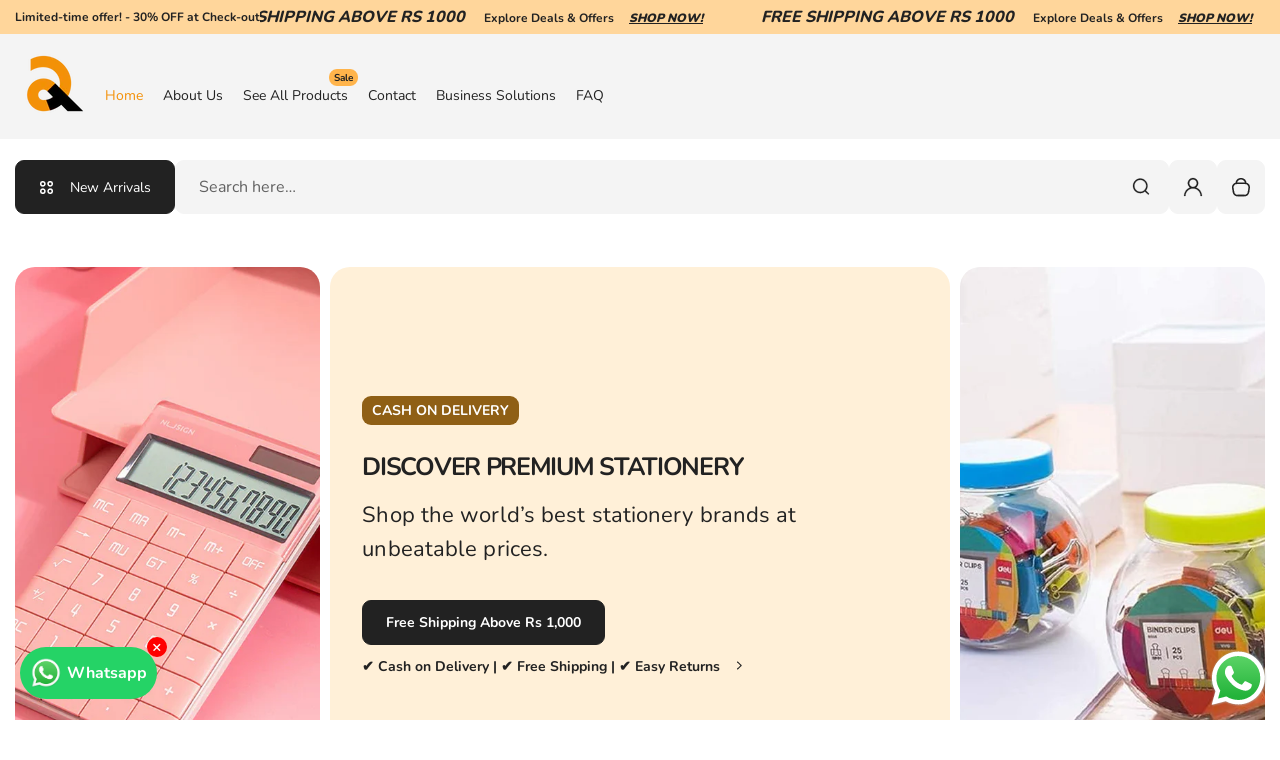

--- FILE ---
content_type: text/html; charset=utf-8
request_url: https://a2zee.pk/
body_size: 56636
content:
<!doctype html>
<html class="no-js" lang="en">
  <head>
    <meta charset="utf-8">
    <meta http-equiv="X-UA-Compatible" content="IE=edge">
    <meta name="viewport" content="width=device-width,initial-scale=1">
    <meta name="theme-color" content="">
    <link rel="canonical" href="https://a2zee.pk/">
    <link rel="preconnect" href="https://cdn.shopify.com" crossorigin><link rel="icon" type="image/png" href="//a2zee.pk/cdn/shop/files/a2zee-logo3_02_23bcabd9-a0e7-4414-a1f0-da2a31a0e2da.png?crop=center&height=32&v=1733733717&width=32"><title>
      a2zee - Online Stationery Store
</title>
    
    

<meta property="og:site_name" content="a2zee - Online Stationery Store">
<meta property="og:url" content="https://a2zee.pk/">
<meta property="og:title" content="a2zee - Online Stationery Store">
<meta property="og:type" content="website">
<meta property="og:description" content="a2zee - Online Stationery Store"><meta name="twitter:card" content="summary_large_image">
<meta name="twitter:title" content="a2zee - Online Stationery Store">
<meta name="twitter:description" content="a2zee - Online Stationery Store">

    <script>window.performance && window.performance.mark && window.performance.mark('shopify.content_for_header.start');</script><meta id="shopify-digital-wallet" name="shopify-digital-wallet" content="/67193503930/digital_wallets/dialog">
<script async="async" src="/checkouts/internal/preloads.js?locale=en-PK"></script>
<script id="shopify-features" type="application/json">{"accessToken":"7ad7df2f01beb972bdc2e187f1b77091","betas":["rich-media-storefront-analytics"],"domain":"a2zee.pk","predictiveSearch":true,"shopId":67193503930,"locale":"en"}</script>
<script>var Shopify = Shopify || {};
Shopify.shop = "c68964-50.myshopify.com";
Shopify.locale = "en";
Shopify.currency = {"active":"PKR","rate":"1.0"};
Shopify.country = "PK";
Shopify.theme = {"name":"Kidu","id":139526799546,"schema_name":"Kidu","schema_version":"4.1.0","theme_store_id":2268,"role":"main"};
Shopify.theme.handle = "null";
Shopify.theme.style = {"id":null,"handle":null};
Shopify.cdnHost = "a2zee.pk/cdn";
Shopify.routes = Shopify.routes || {};
Shopify.routes.root = "/";</script>
<script type="module">!function(o){(o.Shopify=o.Shopify||{}).modules=!0}(window);</script>
<script>!function(o){function n(){var o=[];function n(){o.push(Array.prototype.slice.apply(arguments))}return n.q=o,n}var t=o.Shopify=o.Shopify||{};t.loadFeatures=n(),t.autoloadFeatures=n()}(window);</script>
<script id="shop-js-analytics" type="application/json">{"pageType":"index"}</script>
<script defer="defer" async type="module" src="//a2zee.pk/cdn/shopifycloud/shop-js/modules/v2/client.init-shop-cart-sync_BT-GjEfc.en.esm.js"></script>
<script defer="defer" async type="module" src="//a2zee.pk/cdn/shopifycloud/shop-js/modules/v2/chunk.common_D58fp_Oc.esm.js"></script>
<script defer="defer" async type="module" src="//a2zee.pk/cdn/shopifycloud/shop-js/modules/v2/chunk.modal_xMitdFEc.esm.js"></script>
<script type="module">
  await import("//a2zee.pk/cdn/shopifycloud/shop-js/modules/v2/client.init-shop-cart-sync_BT-GjEfc.en.esm.js");
await import("//a2zee.pk/cdn/shopifycloud/shop-js/modules/v2/chunk.common_D58fp_Oc.esm.js");
await import("//a2zee.pk/cdn/shopifycloud/shop-js/modules/v2/chunk.modal_xMitdFEc.esm.js");

  window.Shopify.SignInWithShop?.initShopCartSync?.({"fedCMEnabled":true,"windoidEnabled":true});

</script>
<script id="__st">var __st={"a":67193503930,"offset":18000,"reqid":"100cc6e2-055a-4bbb-b7a6-bb9d16ad063e-1769420991","pageurl":"a2zee.pk\/","u":"51ce7cbca367","p":"home"};</script>
<script>window.ShopifyPaypalV4VisibilityTracking = true;</script>
<script id="captcha-bootstrap">!function(){'use strict';const t='contact',e='account',n='new_comment',o=[[t,t],['blogs',n],['comments',n],[t,'customer']],c=[[e,'customer_login'],[e,'guest_login'],[e,'recover_customer_password'],[e,'create_customer']],r=t=>t.map((([t,e])=>`form[action*='/${t}']:not([data-nocaptcha='true']) input[name='form_type'][value='${e}']`)).join(','),a=t=>()=>t?[...document.querySelectorAll(t)].map((t=>t.form)):[];function s(){const t=[...o],e=r(t);return a(e)}const i='password',u='form_key',d=['recaptcha-v3-token','g-recaptcha-response','h-captcha-response',i],f=()=>{try{return window.sessionStorage}catch{return}},m='__shopify_v',_=t=>t.elements[u];function p(t,e,n=!1){try{const o=window.sessionStorage,c=JSON.parse(o.getItem(e)),{data:r}=function(t){const{data:e,action:n}=t;return t[m]||n?{data:e,action:n}:{data:t,action:n}}(c);for(const[e,n]of Object.entries(r))t.elements[e]&&(t.elements[e].value=n);n&&o.removeItem(e)}catch(o){console.error('form repopulation failed',{error:o})}}const l='form_type',E='cptcha';function T(t){t.dataset[E]=!0}const w=window,h=w.document,L='Shopify',v='ce_forms',y='captcha';let A=!1;((t,e)=>{const n=(g='f06e6c50-85a8-45c8-87d0-21a2b65856fe',I='https://cdn.shopify.com/shopifycloud/storefront-forms-hcaptcha/ce_storefront_forms_captcha_hcaptcha.v1.5.2.iife.js',D={infoText:'Protected by hCaptcha',privacyText:'Privacy',termsText:'Terms'},(t,e,n)=>{const o=w[L][v],c=o.bindForm;if(c)return c(t,g,e,D).then(n);var r;o.q.push([[t,g,e,D],n]),r=I,A||(h.body.append(Object.assign(h.createElement('script'),{id:'captcha-provider',async:!0,src:r})),A=!0)});var g,I,D;w[L]=w[L]||{},w[L][v]=w[L][v]||{},w[L][v].q=[],w[L][y]=w[L][y]||{},w[L][y].protect=function(t,e){n(t,void 0,e),T(t)},Object.freeze(w[L][y]),function(t,e,n,w,h,L){const[v,y,A,g]=function(t,e,n){const i=e?o:[],u=t?c:[],d=[...i,...u],f=r(d),m=r(i),_=r(d.filter((([t,e])=>n.includes(e))));return[a(f),a(m),a(_),s()]}(w,h,L),I=t=>{const e=t.target;return e instanceof HTMLFormElement?e:e&&e.form},D=t=>v().includes(t);t.addEventListener('submit',(t=>{const e=I(t);if(!e)return;const n=D(e)&&!e.dataset.hcaptchaBound&&!e.dataset.recaptchaBound,o=_(e),c=g().includes(e)&&(!o||!o.value);(n||c)&&t.preventDefault(),c&&!n&&(function(t){try{if(!f())return;!function(t){const e=f();if(!e)return;const n=_(t);if(!n)return;const o=n.value;o&&e.removeItem(o)}(t);const e=Array.from(Array(32),(()=>Math.random().toString(36)[2])).join('');!function(t,e){_(t)||t.append(Object.assign(document.createElement('input'),{type:'hidden',name:u})),t.elements[u].value=e}(t,e),function(t,e){const n=f();if(!n)return;const o=[...t.querySelectorAll(`input[type='${i}']`)].map((({name:t})=>t)),c=[...d,...o],r={};for(const[a,s]of new FormData(t).entries())c.includes(a)||(r[a]=s);n.setItem(e,JSON.stringify({[m]:1,action:t.action,data:r}))}(t,e)}catch(e){console.error('failed to persist form',e)}}(e),e.submit())}));const S=(t,e)=>{t&&!t.dataset[E]&&(n(t,e.some((e=>e===t))),T(t))};for(const o of['focusin','change'])t.addEventListener(o,(t=>{const e=I(t);D(e)&&S(e,y())}));const B=e.get('form_key'),M=e.get(l),P=B&&M;t.addEventListener('DOMContentLoaded',(()=>{const t=y();if(P)for(const e of t)e.elements[l].value===M&&p(e,B);[...new Set([...A(),...v().filter((t=>'true'===t.dataset.shopifyCaptcha))])].forEach((e=>S(e,t)))}))}(h,new URLSearchParams(w.location.search),n,t,e,['guest_login'])})(!0,!0)}();</script>
<script integrity="sha256-4kQ18oKyAcykRKYeNunJcIwy7WH5gtpwJnB7kiuLZ1E=" data-source-attribution="shopify.loadfeatures" defer="defer" src="//a2zee.pk/cdn/shopifycloud/storefront/assets/storefront/load_feature-a0a9edcb.js" crossorigin="anonymous"></script>
<script data-source-attribution="shopify.dynamic_checkout.dynamic.init">var Shopify=Shopify||{};Shopify.PaymentButton=Shopify.PaymentButton||{isStorefrontPortableWallets:!0,init:function(){window.Shopify.PaymentButton.init=function(){};var t=document.createElement("script");t.src="https://a2zee.pk/cdn/shopifycloud/portable-wallets/latest/portable-wallets.en.js",t.type="module",document.head.appendChild(t)}};
</script>
<script data-source-attribution="shopify.dynamic_checkout.buyer_consent">
  function portableWalletsHideBuyerConsent(e){var t=document.getElementById("shopify-buyer-consent"),n=document.getElementById("shopify-subscription-policy-button");t&&n&&(t.classList.add("hidden"),t.setAttribute("aria-hidden","true"),n.removeEventListener("click",e))}function portableWalletsShowBuyerConsent(e){var t=document.getElementById("shopify-buyer-consent"),n=document.getElementById("shopify-subscription-policy-button");t&&n&&(t.classList.remove("hidden"),t.removeAttribute("aria-hidden"),n.addEventListener("click",e))}window.Shopify?.PaymentButton&&(window.Shopify.PaymentButton.hideBuyerConsent=portableWalletsHideBuyerConsent,window.Shopify.PaymentButton.showBuyerConsent=portableWalletsShowBuyerConsent);
</script>
<script data-source-attribution="shopify.dynamic_checkout.cart.bootstrap">document.addEventListener("DOMContentLoaded",(function(){function t(){return document.querySelector("shopify-accelerated-checkout-cart, shopify-accelerated-checkout")}if(t())Shopify.PaymentButton.init();else{new MutationObserver((function(e,n){t()&&(Shopify.PaymentButton.init(),n.disconnect())})).observe(document.body,{childList:!0,subtree:!0})}}));
</script>

<script>window.performance && window.performance.mark && window.performance.mark('shopify.content_for_header.end');</script>
    <style data-shopify>
  
  
  @font-face {
  font-family: Nunito;
  font-weight: 200;
  font-style: normal;
  font-display: swap;
  src: url("//a2zee.pk/cdn/fonts/nunito/nunito_n2.d16058aa43c548e5ee76cc5584f729745163ad40.woff2") format("woff2"),
       url("//a2zee.pk/cdn/fonts/nunito/nunito_n2.a59e9ae4575fd3843c8fb38562d4a2c01973b2a6.woff") format("woff");
}

  @font-face {
  font-family: Nunito;
  font-weight: 300;
  font-style: normal;
  font-display: swap;
  src: url("//a2zee.pk/cdn/fonts/nunito/nunito_n3.c1d7c2242f5519d084eafc479d7cc132bcc8c480.woff2") format("woff2"),
       url("//a2zee.pk/cdn/fonts/nunito/nunito_n3.d543cae3671591d99f8b7ed9ea9ca8387fc73b09.woff") format("woff");
}

  @font-face {
  font-family: Nunito;
  font-weight: 400;
  font-style: normal;
  font-display: swap;
  src: url("//a2zee.pk/cdn/fonts/nunito/nunito_n4.fc49103dc396b42cae9460289072d384b6c6eb63.woff2") format("woff2"),
       url("//a2zee.pk/cdn/fonts/nunito/nunito_n4.5d26d13beeac3116db2479e64986cdeea4c8fbdd.woff") format("woff");
}

  @font-face {
  font-family: Nunito;
  font-weight: 500;
  font-style: normal;
  font-display: swap;
  src: url("//a2zee.pk/cdn/fonts/nunito/nunito_n5.a0f0edcf8fc7e6ef641de980174adff4690e50c2.woff2") format("woff2"),
       url("//a2zee.pk/cdn/fonts/nunito/nunito_n5.b31690ac83c982675aeba15b7e6c0a6ec38755b3.woff") format("woff");
}

  @font-face {
  font-family: Nunito;
  font-weight: 600;
  font-style: normal;
  font-display: swap;
  src: url("//a2zee.pk/cdn/fonts/nunito/nunito_n6.1a6c50dce2e2b3b0d31e02dbd9146b5064bea503.woff2") format("woff2"),
       url("//a2zee.pk/cdn/fonts/nunito/nunito_n6.6b124f3eac46044b98c99f2feb057208e260962f.woff") format("woff");
}

  @font-face {
  font-family: Nunito;
  font-weight: 700;
  font-style: normal;
  font-display: swap;
  src: url("//a2zee.pk/cdn/fonts/nunito/nunito_n7.37cf9b8cf43b3322f7e6e13ad2aad62ab5dc9109.woff2") format("woff2"),
       url("//a2zee.pk/cdn/fonts/nunito/nunito_n7.45cfcfadc6630011252d54d5f5a2c7c98f60d5de.woff") format("woff");
}

  @font-face {
  font-family: Nunito;
  font-weight: 800;
  font-style: normal;
  font-display: swap;
  src: url("//a2zee.pk/cdn/fonts/nunito/nunito_n8.a4faa34563722dcb4bd960ae538c49eb540a565f.woff2") format("woff2"),
       url("//a2zee.pk/cdn/fonts/nunito/nunito_n8.7b9b4d7a0ef879eb46735a0aecb391013c7f7aeb.woff") format("woff");
}

  @font-face {
  font-family: Nunito;
  font-weight: 900;
  font-style: normal;
  font-display: swap;
  src: url("//a2zee.pk/cdn/fonts/nunito/nunito_n9.29703ebe5c8d8fa1bc7f2dcb872bdf16cf7ff465.woff2") format("woff2"),
       url("//a2zee.pk/cdn/fonts/nunito/nunito_n9.37c60d6be0d57e3635735f5fdd179e5283d59f56.woff") format("woff");
}


  
  
  
  :root {
    --font-general-family: Nunito, sans-serif;
    --font-general-weight: 400;
    --font-general-style: normal;
    --font-general-sacle: 1.0;
    
    --font-headings-family: Nunito, sans-serif;
    --font-headings-weight: 700;
    --font-headings-style: normal;
    
    --color-white: #fff;
    --color-black: #000;
    --color-error: red;
    --color-success: green;
    
    --page-width: 1410px;
    --grid-gutter-x: 30px;
    --grid-gutter-y: 30px;
    
    --button-border-width: 1px;
    --button-corner-radius: 9px;
    
    --input-border-width: 1px;
    --input-corner-radius: 9px;
    
    --section-top-radius: 20px;
    --section-bottom-radius: 20px;
  }
  
  
    .scheme--scheme1 {
      --section-background-color: #ffffff;
      --section-text-color: #222222;
      --section-shadow-hover-rgba: rgba(34, 34, 34, 0.15);
      --section-links-color: #222222;
      --section-border-color: #dddddd;
      --section-primary-bg: #f4f4f4;
      --section-primary-bg-rgb: rgb(244, 244, 244);
      --section-primary-text-color: #222222;
      --section-primary-text-color-rgb: rgb(34, 34, 34);
      --section-primary-text-color-rgba: rgba(34,34,34,0);
      --section-primary-border-color: #f4f4f4;
      --section-secondary-bg-rgb: #222222;
      --section-secondary-bg: rgb(34, 34, 34);
      --section-secondary-text-color: #ffffff;
      --section-secondary-border-color: #222222;
      --section-secondary-text-color-rgb: rgb(255, 255, 255);
      --section-secondary-text-color-rgba: rgba(255,255,255,0);
      --section-alternative-color: #656565;
      --section-active-hover-color: #f39109;
      --section-input-background-color: #f4f4f4;
      --section-input-text-color: #222222;
      --section-input-bdr-color: #f4f4f4;
      --section-error-color: #f39109;
      --section-warning-color: #8d5e02;
      --section-success-color: #116a14;
      --section-focus-outline-color: #8a8a8a;
    }
  
    .scheme--scheme2 {
      --section-background-color: #f4f4f4;
      --section-text-color: #222222;
      --section-shadow-hover-rgba: rgba(34, 34, 34, 0.15);
      --section-links-color: #222222;
      --section-border-color: #696969;
      --section-primary-bg: #222222;
      --section-primary-bg-rgb: rgb(34, 34, 34);
      --section-primary-text-color: #ffffff;
      --section-primary-text-color-rgb: rgb(255, 255, 255);
      --section-primary-text-color-rgba: rgba(255,255,255,0);
      --section-primary-border-color: #222222;
      --section-secondary-bg-rgb: #696969;
      --section-secondary-bg: rgb(105, 105, 105);
      --section-secondary-text-color: #ffffff;
      --section-secondary-border-color: #696969;
      --section-secondary-text-color-rgb: rgb(255, 255, 255);
      --section-secondary-text-color-rgba: rgba(255,255,255,0);
      --section-alternative-color: #696969;
      --section-active-hover-color: #f39109;
      --section-input-background-color: #ffffff;
      --section-input-text-color: #222222;
      --section-input-bdr-color: #ffffff;
      --section-error-color: #f39109;
      --section-warning-color: #845c10;
      --section-success-color: #18791c;
      --section-focus-outline-color: #000000;
    }
  
    .scheme--scheme3 {
      --section-background-color: #222222;
      --section-text-color: #ffffff;
      --section-shadow-hover-rgba: rgba(255, 255, 255, 0.15);
      --section-links-color: #ffffff;
      --section-border-color: #f9b455;
      --section-primary-bg: #f39109;
      --section-primary-bg-rgb: rgb(243, 145, 9);
      --section-primary-text-color: #ffffff;
      --section-primary-text-color-rgb: rgb(255, 255, 255);
      --section-primary-text-color-rgba: rgba(255,255,255,0);
      --section-primary-border-color: #d98b1f;
      --section-secondary-bg-rgb: #ffffff;
      --section-secondary-bg: rgb(255, 255, 255);
      --section-secondary-text-color: #222222;
      --section-secondary-border-color: #ffffff;
      --section-secondary-text-color-rgb: rgb(34, 34, 34);
      --section-secondary-text-color-rgba: rgba(34,34,34,0);
      --section-alternative-color: #ffd69b;
      --section-active-hover-color: #ffffff;
      --section-input-background-color: #f39109;
      --section-input-text-color: #ffffff;
      --section-input-bdr-color: #f9b455;
      --section-error-color: #ffffff;
      --section-warning-color: #e5f89d;
      --section-success-color: #b8ffbb;
      --section-focus-outline-color: #ffc97c;
    }
  
    .scheme--scheme4 {
      --section-background-color: #ffd69b;
      --section-text-color: #222222;
      --section-shadow-hover-rgba: rgba(34, 34, 34, 0.15);
      --section-links-color: #222222;
      --section-border-color: #ffc97c;
      --section-primary-bg: #f39109;
      --section-primary-bg-rgb: rgb(243, 145, 9);
      --section-primary-text-color: #ffffff;
      --section-primary-text-color-rgb: rgb(255, 255, 255);
      --section-primary-text-color-rgba: rgba(255,255,255,0);
      --section-primary-border-color: #f9b455;
      --section-secondary-bg-rgb: #222222;
      --section-secondary-bg: rgb(34, 34, 34);
      --section-secondary-text-color: #ffffff;
      --section-secondary-border-color: #222222;
      --section-secondary-text-color-rgb: rgb(255, 255, 255);
      --section-secondary-text-color-rgba: rgba(255,255,255,0);
      --section-alternative-color: #4e4a4c;
      --section-active-hover-color: #d98b1f;
      --section-input-background-color: #ffc97c;
      --section-input-text-color: #222222;
      --section-input-bdr-color: #ffd69b;
      --section-error-color: #f39109;
      --section-warning-color: #905f00;
      --section-success-color: #116a14;
      --section-focus-outline-color: #f9b455;
    }
  
    .scheme--scheme5 {
      --section-background-color: #fff0d8;
      --section-text-color: #222222;
      --section-shadow-hover-rgba: rgba(34, 34, 34, 0.15);
      --section-links-color: #222222;
      --section-border-color: #f0d9b6;
      --section-primary-bg: #222222;
      --section-primary-bg-rgb: rgb(34, 34, 34);
      --section-primary-text-color: #ffffff;
      --section-primary-text-color-rgb: rgb(255, 255, 255);
      --section-primary-text-color-rgba: rgba(255,255,255,0);
      --section-primary-border-color: #222222;
      --section-secondary-bg-rgb: #8f5f15;
      --section-secondary-bg: rgb(143, 95, 21);
      --section-secondary-text-color: #ffffff;
      --section-secondary-border-color: #8f5f15;
      --section-secondary-text-color-rgb: rgb(255, 255, 255);
      --section-secondary-text-color-rgba: rgba(255,255,255,0);
      --section-alternative-color: #656059;
      --section-active-hover-color: #8f5f15;
      --section-input-background-color: #f0d9b6;
      --section-input-text-color: #222222;
      --section-input-bdr-color: #f0d9b6;
      --section-error-color: #f39109;
      --section-warning-color: #8d5e02;
      --section-success-color: #116a14;
      --section-focus-outline-color: #bd995f;
    }
  
    .scheme--scheme6 {
      --section-background-color: #f9b455;
      --section-text-color: #ffffff;
      --section-shadow-hover-rgba: rgba(255, 255, 255, 0.15);
      --section-links-color: #ffffff;
      --section-border-color: #f9b455;
      --section-primary-bg: #f39109;
      --section-primary-bg-rgb: rgb(243, 145, 9);
      --section-primary-text-color: #ffffff;
      --section-primary-text-color-rgb: rgb(255, 255, 255);
      --section-primary-text-color-rgba: rgba(255,255,255,0);
      --section-primary-border-color: #f39109;
      --section-secondary-bg-rgb: #99ebeb;
      --section-secondary-bg: rgb(153, 235, 235);
      --section-secondary-text-color: #222222;
      --section-secondary-border-color: #99ebeb;
      --section-secondary-text-color-rgb: rgb(34, 34, 34);
      --section-secondary-text-color-rgba: rgba(34,34,34,0);
      --section-alternative-color: #dcdcdc;
      --section-active-hover-color: #99ebeb;
      --section-input-background-color: #f39109;
      --section-input-text-color: #ffffff;
      --section-input-bdr-color: #f9b455;
      --section-error-color: #ffc97c;
      --section-warning-color: #ffc328;
      --section-success-color: #49ec4f;
      --section-focus-outline-color: #a78ef4;
    }
  
    .scheme--scheme-33999331-9ed6-456a-b416-ac14a33225e5 {
      --section-background-color: #116a14;
      --section-text-color: #ffffff;
      --section-shadow-hover-rgba: rgba(255, 255, 255, 0.15);
      --section-links-color: #ffffff;
      --section-border-color: #ffffff;
      --section-primary-bg: #ffffff;
      --section-primary-bg-rgb: rgb(255, 255, 255);
      --section-primary-text-color: #116a14;
      --section-primary-text-color-rgb: rgb(17, 106, 20);
      --section-primary-text-color-rgba: rgba(17,106,20,0);
      --section-primary-border-color: #3eb442;
      --section-secondary-bg-rgb: #ffffff;
      --section-secondary-bg: rgb(255, 255, 255);
      --section-secondary-text-color: #116a14;
      --section-secondary-border-color: #3eb442;
      --section-secondary-text-color-rgb: rgb(17, 106, 20);
      --section-secondary-text-color-rgba: rgba(17,106,20,0);
      --section-alternative-color: #656565;
      --section-active-hover-color: #f39109;
      --section-input-background-color: #f4f4f4;
      --section-input-text-color: #222222;
      --section-input-bdr-color: #f4f4f4;
      --section-error-color: #f39109;
      --section-warning-color: #8d5e02;
      --section-success-color: #116a14;
      --section-focus-outline-color: #8a8a8a;
    }
  
</style>
<link href="//a2zee.pk/cdn/shop/t/2/assets/splide-core.css?v=122491834095180128011724143308" rel="stylesheet" type="text/css" media="all" /><link href="//a2zee.pk/cdn/shop/t/2/assets/base.css?v=6302264133313300761724143307" rel="stylesheet" type="text/css" media="all" />
<link href="//a2zee.pk/cdn/shop/t/2/assets/css-animations.css?v=128734321331057637791724143307" rel="stylesheet" type="text/css" media="all" />
<script>
      document.documentElement.className = document.documentElement.className.replace('no-js', 'js');
    </script>
    <script src="//a2zee.pk/cdn/shop/t/2/assets/constants.js?v=7308982659174789231724143307" defer="defer"></script>
    <script src="//a2zee.pk/cdn/shop/t/2/assets/pubsub.js?v=34180055027472970951724143308" defer="defer"></script>
    <script src="//a2zee.pk/cdn/shop/t/2/assets/cart.js?v=93483585075551443371724143307" defer="defer"></script>
    <script src="//a2zee.pk/cdn/shop/t/2/assets/global.js?v=107667032943899307801724143307" defer></script>
  <script src="https://cdn.shopify.com/extensions/019b6dda-9f81-7c8b-b5f5-7756ae4a26fb/dondy-whatsapp-chat-widget-85/assets/ChatBubble.js" type="text/javascript" defer="defer"></script>
<link href="https://cdn.shopify.com/extensions/019b6dda-9f81-7c8b-b5f5-7756ae4a26fb/dondy-whatsapp-chat-widget-85/assets/ChatBubble.css" rel="stylesheet" type="text/css" media="all">
<link href="https://monorail-edge.shopifysvc.com" rel="dns-prefetch">
<script>(function(){if ("sendBeacon" in navigator && "performance" in window) {try {var session_token_from_headers = performance.getEntriesByType('navigation')[0].serverTiming.find(x => x.name == '_s').description;} catch {var session_token_from_headers = undefined;}var session_cookie_matches = document.cookie.match(/_shopify_s=([^;]*)/);var session_token_from_cookie = session_cookie_matches && session_cookie_matches.length === 2 ? session_cookie_matches[1] : "";var session_token = session_token_from_headers || session_token_from_cookie || "";function handle_abandonment_event(e) {var entries = performance.getEntries().filter(function(entry) {return /monorail-edge.shopifysvc.com/.test(entry.name);});if (!window.abandonment_tracked && entries.length === 0) {window.abandonment_tracked = true;var currentMs = Date.now();var navigation_start = performance.timing.navigationStart;var payload = {shop_id: 67193503930,url: window.location.href,navigation_start,duration: currentMs - navigation_start,session_token,page_type: "index"};window.navigator.sendBeacon("https://monorail-edge.shopifysvc.com/v1/produce", JSON.stringify({schema_id: "online_store_buyer_site_abandonment/1.1",payload: payload,metadata: {event_created_at_ms: currentMs,event_sent_at_ms: currentMs}}));}}window.addEventListener('pagehide', handle_abandonment_event);}}());</script>
<script id="web-pixels-manager-setup">(function e(e,d,r,n,o){if(void 0===o&&(o={}),!Boolean(null===(a=null===(i=window.Shopify)||void 0===i?void 0:i.analytics)||void 0===a?void 0:a.replayQueue)){var i,a;window.Shopify=window.Shopify||{};var t=window.Shopify;t.analytics=t.analytics||{};var s=t.analytics;s.replayQueue=[],s.publish=function(e,d,r){return s.replayQueue.push([e,d,r]),!0};try{self.performance.mark("wpm:start")}catch(e){}var l=function(){var e={modern:/Edge?\/(1{2}[4-9]|1[2-9]\d|[2-9]\d{2}|\d{4,})\.\d+(\.\d+|)|Firefox\/(1{2}[4-9]|1[2-9]\d|[2-9]\d{2}|\d{4,})\.\d+(\.\d+|)|Chrom(ium|e)\/(9{2}|\d{3,})\.\d+(\.\d+|)|(Maci|X1{2}).+ Version\/(15\.\d+|(1[6-9]|[2-9]\d|\d{3,})\.\d+)([,.]\d+|)( \(\w+\)|)( Mobile\/\w+|) Safari\/|Chrome.+OPR\/(9{2}|\d{3,})\.\d+\.\d+|(CPU[ +]OS|iPhone[ +]OS|CPU[ +]iPhone|CPU IPhone OS|CPU iPad OS)[ +]+(15[._]\d+|(1[6-9]|[2-9]\d|\d{3,})[._]\d+)([._]\d+|)|Android:?[ /-](13[3-9]|1[4-9]\d|[2-9]\d{2}|\d{4,})(\.\d+|)(\.\d+|)|Android.+Firefox\/(13[5-9]|1[4-9]\d|[2-9]\d{2}|\d{4,})\.\d+(\.\d+|)|Android.+Chrom(ium|e)\/(13[3-9]|1[4-9]\d|[2-9]\d{2}|\d{4,})\.\d+(\.\d+|)|SamsungBrowser\/([2-9]\d|\d{3,})\.\d+/,legacy:/Edge?\/(1[6-9]|[2-9]\d|\d{3,})\.\d+(\.\d+|)|Firefox\/(5[4-9]|[6-9]\d|\d{3,})\.\d+(\.\d+|)|Chrom(ium|e)\/(5[1-9]|[6-9]\d|\d{3,})\.\d+(\.\d+|)([\d.]+$|.*Safari\/(?![\d.]+ Edge\/[\d.]+$))|(Maci|X1{2}).+ Version\/(10\.\d+|(1[1-9]|[2-9]\d|\d{3,})\.\d+)([,.]\d+|)( \(\w+\)|)( Mobile\/\w+|) Safari\/|Chrome.+OPR\/(3[89]|[4-9]\d|\d{3,})\.\d+\.\d+|(CPU[ +]OS|iPhone[ +]OS|CPU[ +]iPhone|CPU IPhone OS|CPU iPad OS)[ +]+(10[._]\d+|(1[1-9]|[2-9]\d|\d{3,})[._]\d+)([._]\d+|)|Android:?[ /-](13[3-9]|1[4-9]\d|[2-9]\d{2}|\d{4,})(\.\d+|)(\.\d+|)|Mobile Safari.+OPR\/([89]\d|\d{3,})\.\d+\.\d+|Android.+Firefox\/(13[5-9]|1[4-9]\d|[2-9]\d{2}|\d{4,})\.\d+(\.\d+|)|Android.+Chrom(ium|e)\/(13[3-9]|1[4-9]\d|[2-9]\d{2}|\d{4,})\.\d+(\.\d+|)|Android.+(UC? ?Browser|UCWEB|U3)[ /]?(15\.([5-9]|\d{2,})|(1[6-9]|[2-9]\d|\d{3,})\.\d+)\.\d+|SamsungBrowser\/(5\.\d+|([6-9]|\d{2,})\.\d+)|Android.+MQ{2}Browser\/(14(\.(9|\d{2,})|)|(1[5-9]|[2-9]\d|\d{3,})(\.\d+|))(\.\d+|)|K[Aa][Ii]OS\/(3\.\d+|([4-9]|\d{2,})\.\d+)(\.\d+|)/},d=e.modern,r=e.legacy,n=navigator.userAgent;return n.match(d)?"modern":n.match(r)?"legacy":"unknown"}(),u="modern"===l?"modern":"legacy",c=(null!=n?n:{modern:"",legacy:""})[u],f=function(e){return[e.baseUrl,"/wpm","/b",e.hashVersion,"modern"===e.buildTarget?"m":"l",".js"].join("")}({baseUrl:d,hashVersion:r,buildTarget:u}),m=function(e){var d=e.version,r=e.bundleTarget,n=e.surface,o=e.pageUrl,i=e.monorailEndpoint;return{emit:function(e){var a=e.status,t=e.errorMsg,s=(new Date).getTime(),l=JSON.stringify({metadata:{event_sent_at_ms:s},events:[{schema_id:"web_pixels_manager_load/3.1",payload:{version:d,bundle_target:r,page_url:o,status:a,surface:n,error_msg:t},metadata:{event_created_at_ms:s}}]});if(!i)return console&&console.warn&&console.warn("[Web Pixels Manager] No Monorail endpoint provided, skipping logging."),!1;try{return self.navigator.sendBeacon.bind(self.navigator)(i,l)}catch(e){}var u=new XMLHttpRequest;try{return u.open("POST",i,!0),u.setRequestHeader("Content-Type","text/plain"),u.send(l),!0}catch(e){return console&&console.warn&&console.warn("[Web Pixels Manager] Got an unhandled error while logging to Monorail."),!1}}}}({version:r,bundleTarget:l,surface:e.surface,pageUrl:self.location.href,monorailEndpoint:e.monorailEndpoint});try{o.browserTarget=l,function(e){var d=e.src,r=e.async,n=void 0===r||r,o=e.onload,i=e.onerror,a=e.sri,t=e.scriptDataAttributes,s=void 0===t?{}:t,l=document.createElement("script"),u=document.querySelector("head"),c=document.querySelector("body");if(l.async=n,l.src=d,a&&(l.integrity=a,l.crossOrigin="anonymous"),s)for(var f in s)if(Object.prototype.hasOwnProperty.call(s,f))try{l.dataset[f]=s[f]}catch(e){}if(o&&l.addEventListener("load",o),i&&l.addEventListener("error",i),u)u.appendChild(l);else{if(!c)throw new Error("Did not find a head or body element to append the script");c.appendChild(l)}}({src:f,async:!0,onload:function(){if(!function(){var e,d;return Boolean(null===(d=null===(e=window.Shopify)||void 0===e?void 0:e.analytics)||void 0===d?void 0:d.initialized)}()){var d=window.webPixelsManager.init(e)||void 0;if(d){var r=window.Shopify.analytics;r.replayQueue.forEach((function(e){var r=e[0],n=e[1],o=e[2];d.publishCustomEvent(r,n,o)})),r.replayQueue=[],r.publish=d.publishCustomEvent,r.visitor=d.visitor,r.initialized=!0}}},onerror:function(){return m.emit({status:"failed",errorMsg:"".concat(f," has failed to load")})},sri:function(e){var d=/^sha384-[A-Za-z0-9+/=]+$/;return"string"==typeof e&&d.test(e)}(c)?c:"",scriptDataAttributes:o}),m.emit({status:"loading"})}catch(e){m.emit({status:"failed",errorMsg:(null==e?void 0:e.message)||"Unknown error"})}}})({shopId: 67193503930,storefrontBaseUrl: "https://a2zee.pk",extensionsBaseUrl: "https://extensions.shopifycdn.com/cdn/shopifycloud/web-pixels-manager",monorailEndpoint: "https://monorail-edge.shopifysvc.com/unstable/produce_batch",surface: "storefront-renderer",enabledBetaFlags: ["2dca8a86"],webPixelsConfigList: [{"id":"1320976570","configuration":"{\"pixel_id\":\"574465102323732\",\"pixel_type\":\"facebook_pixel\"}","eventPayloadVersion":"v1","runtimeContext":"OPEN","scriptVersion":"ca16bc87fe92b6042fbaa3acc2fbdaa6","type":"APP","apiClientId":2329312,"privacyPurposes":["ANALYTICS","MARKETING","SALE_OF_DATA"],"dataSharingAdjustments":{"protectedCustomerApprovalScopes":["read_customer_address","read_customer_email","read_customer_name","read_customer_personal_data","read_customer_phone"]}},{"id":"shopify-app-pixel","configuration":"{}","eventPayloadVersion":"v1","runtimeContext":"STRICT","scriptVersion":"0450","apiClientId":"shopify-pixel","type":"APP","privacyPurposes":["ANALYTICS","MARKETING"]},{"id":"shopify-custom-pixel","eventPayloadVersion":"v1","runtimeContext":"LAX","scriptVersion":"0450","apiClientId":"shopify-pixel","type":"CUSTOM","privacyPurposes":["ANALYTICS","MARKETING"]}],isMerchantRequest: false,initData: {"shop":{"name":"a2zee - Online Stationery Store","paymentSettings":{"currencyCode":"PKR"},"myshopifyDomain":"c68964-50.myshopify.com","countryCode":"PK","storefrontUrl":"https:\/\/a2zee.pk"},"customer":null,"cart":null,"checkout":null,"productVariants":[],"purchasingCompany":null},},"https://a2zee.pk/cdn","fcfee988w5aeb613cpc8e4bc33m6693e112",{"modern":"","legacy":""},{"shopId":"67193503930","storefrontBaseUrl":"https:\/\/a2zee.pk","extensionBaseUrl":"https:\/\/extensions.shopifycdn.com\/cdn\/shopifycloud\/web-pixels-manager","surface":"storefront-renderer","enabledBetaFlags":"[\"2dca8a86\"]","isMerchantRequest":"false","hashVersion":"fcfee988w5aeb613cpc8e4bc33m6693e112","publish":"custom","events":"[[\"page_viewed\",{}]]"});</script><script>
  window.ShopifyAnalytics = window.ShopifyAnalytics || {};
  window.ShopifyAnalytics.meta = window.ShopifyAnalytics.meta || {};
  window.ShopifyAnalytics.meta.currency = 'PKR';
  var meta = {"page":{"pageType":"home","requestId":"100cc6e2-055a-4bbb-b7a6-bb9d16ad063e-1769420991"}};
  for (var attr in meta) {
    window.ShopifyAnalytics.meta[attr] = meta[attr];
  }
</script>
<script class="analytics">
  (function () {
    var customDocumentWrite = function(content) {
      var jquery = null;

      if (window.jQuery) {
        jquery = window.jQuery;
      } else if (window.Checkout && window.Checkout.$) {
        jquery = window.Checkout.$;
      }

      if (jquery) {
        jquery('body').append(content);
      }
    };

    var hasLoggedConversion = function(token) {
      if (token) {
        return document.cookie.indexOf('loggedConversion=' + token) !== -1;
      }
      return false;
    }

    var setCookieIfConversion = function(token) {
      if (token) {
        var twoMonthsFromNow = new Date(Date.now());
        twoMonthsFromNow.setMonth(twoMonthsFromNow.getMonth() + 2);

        document.cookie = 'loggedConversion=' + token + '; expires=' + twoMonthsFromNow;
      }
    }

    var trekkie = window.ShopifyAnalytics.lib = window.trekkie = window.trekkie || [];
    if (trekkie.integrations) {
      return;
    }
    trekkie.methods = [
      'identify',
      'page',
      'ready',
      'track',
      'trackForm',
      'trackLink'
    ];
    trekkie.factory = function(method) {
      return function() {
        var args = Array.prototype.slice.call(arguments);
        args.unshift(method);
        trekkie.push(args);
        return trekkie;
      };
    };
    for (var i = 0; i < trekkie.methods.length; i++) {
      var key = trekkie.methods[i];
      trekkie[key] = trekkie.factory(key);
    }
    trekkie.load = function(config) {
      trekkie.config = config || {};
      trekkie.config.initialDocumentCookie = document.cookie;
      var first = document.getElementsByTagName('script')[0];
      var script = document.createElement('script');
      script.type = 'text/javascript';
      script.onerror = function(e) {
        var scriptFallback = document.createElement('script');
        scriptFallback.type = 'text/javascript';
        scriptFallback.onerror = function(error) {
                var Monorail = {
      produce: function produce(monorailDomain, schemaId, payload) {
        var currentMs = new Date().getTime();
        var event = {
          schema_id: schemaId,
          payload: payload,
          metadata: {
            event_created_at_ms: currentMs,
            event_sent_at_ms: currentMs
          }
        };
        return Monorail.sendRequest("https://" + monorailDomain + "/v1/produce", JSON.stringify(event));
      },
      sendRequest: function sendRequest(endpointUrl, payload) {
        // Try the sendBeacon API
        if (window && window.navigator && typeof window.navigator.sendBeacon === 'function' && typeof window.Blob === 'function' && !Monorail.isIos12()) {
          var blobData = new window.Blob([payload], {
            type: 'text/plain'
          });

          if (window.navigator.sendBeacon(endpointUrl, blobData)) {
            return true;
          } // sendBeacon was not successful

        } // XHR beacon

        var xhr = new XMLHttpRequest();

        try {
          xhr.open('POST', endpointUrl);
          xhr.setRequestHeader('Content-Type', 'text/plain');
          xhr.send(payload);
        } catch (e) {
          console.log(e);
        }

        return false;
      },
      isIos12: function isIos12() {
        return window.navigator.userAgent.lastIndexOf('iPhone; CPU iPhone OS 12_') !== -1 || window.navigator.userAgent.lastIndexOf('iPad; CPU OS 12_') !== -1;
      }
    };
    Monorail.produce('monorail-edge.shopifysvc.com',
      'trekkie_storefront_load_errors/1.1',
      {shop_id: 67193503930,
      theme_id: 139526799546,
      app_name: "storefront",
      context_url: window.location.href,
      source_url: "//a2zee.pk/cdn/s/trekkie.storefront.8d95595f799fbf7e1d32231b9a28fd43b70c67d3.min.js"});

        };
        scriptFallback.async = true;
        scriptFallback.src = '//a2zee.pk/cdn/s/trekkie.storefront.8d95595f799fbf7e1d32231b9a28fd43b70c67d3.min.js';
        first.parentNode.insertBefore(scriptFallback, first);
      };
      script.async = true;
      script.src = '//a2zee.pk/cdn/s/trekkie.storefront.8d95595f799fbf7e1d32231b9a28fd43b70c67d3.min.js';
      first.parentNode.insertBefore(script, first);
    };
    trekkie.load(
      {"Trekkie":{"appName":"storefront","development":false,"defaultAttributes":{"shopId":67193503930,"isMerchantRequest":null,"themeId":139526799546,"themeCityHash":"13292864845464521445","contentLanguage":"en","currency":"PKR","eventMetadataId":"9cb4f3c2-7c4b-437a-8894-7a13dacc0e6b"},"isServerSideCookieWritingEnabled":true,"monorailRegion":"shop_domain","enabledBetaFlags":["65f19447"]},"Session Attribution":{},"S2S":{"facebookCapiEnabled":true,"source":"trekkie-storefront-renderer","apiClientId":580111}}
    );

    var loaded = false;
    trekkie.ready(function() {
      if (loaded) return;
      loaded = true;

      window.ShopifyAnalytics.lib = window.trekkie;

      var originalDocumentWrite = document.write;
      document.write = customDocumentWrite;
      try { window.ShopifyAnalytics.merchantGoogleAnalytics.call(this); } catch(error) {};
      document.write = originalDocumentWrite;

      window.ShopifyAnalytics.lib.page(null,{"pageType":"home","requestId":"100cc6e2-055a-4bbb-b7a6-bb9d16ad063e-1769420991","shopifyEmitted":true});

      var match = window.location.pathname.match(/checkouts\/(.+)\/(thank_you|post_purchase)/)
      var token = match? match[1]: undefined;
      if (!hasLoggedConversion(token)) {
        setCookieIfConversion(token);
        
      }
    });


        var eventsListenerScript = document.createElement('script');
        eventsListenerScript.async = true;
        eventsListenerScript.src = "//a2zee.pk/cdn/shopifycloud/storefront/assets/shop_events_listener-3da45d37.js";
        document.getElementsByTagName('head')[0].appendChild(eventsListenerScript);

})();</script>
<script
  defer
  src="https://a2zee.pk/cdn/shopifycloud/perf-kit/shopify-perf-kit-3.0.4.min.js"
  data-application="storefront-renderer"
  data-shop-id="67193503930"
  data-render-region="gcp-us-east1"
  data-page-type="index"
  data-theme-instance-id="139526799546"
  data-theme-name="Kidu"
  data-theme-version="4.1.0"
  data-monorail-region="shop_domain"
  data-resource-timing-sampling-rate="10"
  data-shs="true"
  data-shs-beacon="true"
  data-shs-export-with-fetch="true"
  data-shs-logs-sample-rate="1"
  data-shs-beacon-endpoint="https://a2zee.pk/api/collect"
></script>
</head>

  










  
 
  
<style>
  .filter-widget--list{
    display:none !important;
  }
  .whatsapp-button-container {
    position: fixed;
    bottom: 1px;
    left: 0;
    margin: 0 1.25em 1.25em;
    z-index: 999999;
    cursor: pointer;
  }
 
  .whatsapp-button {
    display: flex;
    align-items: center;
    justify-content: center;
    padding: 0.625em;
    background-color: #25d366;
    border-radius: 2.5em;
    text-decoration: none;
    font-weight: bold;
    color: #FFFFFF;
  }
 
  .whatsapp-button img {
    height: 2em;
    width: auto;
    margin-right: 0.3125em;
  }
 
  .close-button {
    position: absolute;
    top: -0.625em;
    right: -0.625em;
    display: truenone;
    background-color: red;
    color: white;
    width: 1.25em;
    height: 1.25em;
    border-radius: 50%;
    text-align: center;
    line-height: 1.25em;
    font-weight: bold;
    cursor: pointer;
  }
  .main-page-template--17530821214394__main-page .main-page_wrapper{
    display:none;
  }
  .main-product_description-block ul{
    list-style:none !important;
    padding-left:0 !important;
    font-size:16px !important;
    margin-top:0 !important;
    margin-bottom:0 !important;
  }
  .main-product_description-block ul li{
    font-family: Nunito, sans-serif;
    font-size:16px !important;
    margin-bottom:17px !important;
  }
  .main-product_description-block ul li span{
    font-family: Nunito, sans-serif;
    font-size:16px !important;
  }
  .main-product_description-block ul li font{
    font-family: Nunito, sans-serif;
    font-size:16px !important;
  }
  .main-product_description-block ul li font span{
    font-family: Nunito, sans-serif;
    font-size:16px !important;
  }
</style>
<script>
  function hideWhatsAppButton() {
    document.querySelector('.whatsapp-button-container').style.display = 'none';
  }
 
  // Wait for the DOM to load
  document.addEventListener('DOMContentLoaded', function() {
    // Add click event listener to the close button
    document.querySelector('.close-button').addEventListener('click', hideWhatsAppButton);
  });
</script>
<div class="whatsapp-button-container">
 
<a class="whatsapp-button" href="https://api.whatsapp.com/send?phone=923134000000&amp;text=Hello+a2zee%2C+I+need+your+help%21"> <img src="https://meetanshi.com/blog/wp-content/uploads/2023/08/whatsapp-logo-example.png" alt="WhatsApp Logo" /> Whatsapp </a> 
<div class="close-button">×</div>

 
</div>

  
  <body>
    <div id="page-wrapper">
      <a class="skip-to-content-link visually-hidden" href="#MainContent">
        Skip to content
      </a><svg xmlns="http://www.w3.org/2000/svg" class="hidden">
    <symbol id="icn-user-account">
      <path d="M6.99112 10.4824C4.17362 8.37523 4.2262 4.59035 6.36158 2.49515C8.44088 0.454868 11.7568 0.511894 13.7492 2.60991C15.7703 4.73749 15.7668 8.38156 12.9977 10.4803C16.7461 12.0686 18.7708 14.8713 19 18.9948C18.5058 18.9948 18.0578 18.9948 17.5811 18.9948C17.5138 16.6286 16.6017 14.6552 14.7832 13.1408C13.3229 11.925 11.6208 11.3652 9.72519 11.4202C5.92483 11.5307 2.45116 14.701 2.39788 18.9998C1.95903 18.9998 1.51947 18.9998 1 18.9998C1.21802 14.884 3.24124 12.0805 6.99112 10.4824ZM13.7828 6.21596C13.7884 4.12217 12.0856 2.40574 10.0014 2.40504C7.93052 2.40363 6.22838 4.09823 6.21506 6.17583C6.20104 8.27173 7.89547 9.9952 9.97897 10.0044C12.0646 10.0142 13.7772 8.30834 13.7828 6.21596Z" fill="currentColor" stroke="currentColor" stroke-width="0.2"/>
    </symbol>
    <symbol id="icn-caret-down">
      <path fill-rule="evenodd" clip-rule="evenodd" d="M9.354.646a.5.5 0 00-.708 0L5 4.293 1.354.646a.5.5 0 00-.708.708l4 4a.5.5 0 00.708 0l4-4a.5.5 0 000-.708z" fill="currentColor" />
    </symbol>
    <symbol id="icn-caret-right">
      <path d="M3.36506 4.50022C3.31772 4.54773 3.27794 4.5893 3.23619 4.62899C2.23711 5.57919 1.23802 6.52969 0.237948 7.47926C0.0617355 7.64648 -0.0497124 7.83214 0.0235999 8.07938C0.140965 8.47665 0.603523 8.6273 0.950031 8.37913C1.0023 8.34162 1.04866 8.29692 1.09534 8.25285C2.24204 7.16294 3.38873 6.07304 4.5351 4.98282C4.88884 4.6465 4.88819 4.353 4.53379 4.01575C3.37953 2.91834 2.22461 1.82124 1.07101 0.723204C0.889541 0.550044 0.687685 0.449086 0.423366 0.526289C0.0311616 0.640999 -0.124339 1.06077 0.11072 1.37959C0.154445 1.43866 0.209018 1.49148 0.262934 1.54274C1.25413 2.48606 2.24598 3.42844 3.23718 4.37144C3.27893 4.41145 3.31838 4.45302 3.36506 4.50022Z" fill="currentColor"/>
    </symbol>
    <symbol id="icn-caret-left">
      <path d="M2.03496 4.39978C2.0823 4.35227 2.12208 4.3107 2.16383 4.27101C3.16292 3.32081 4.162 2.37031 5.16208 1.42074C5.33829 1.25352 5.44974 1.06786 5.37642 0.820619C5.25906 0.423351 4.7965 0.272696 4.44999 0.520871C4.39772 0.558378 4.35137 0.603075 4.30468 0.647147C3.15799 1.73705 2.01129 2.82696 0.864921 3.91718C0.511181 4.2535 0.511838 4.547 0.866236 4.88425C2.02049 5.98166 3.17541 7.07876 4.32901 8.1768C4.51048 8.34996 4.71234 8.45091 4.97666 8.37371C5.36886 8.259 5.52436 7.83923 5.2893 7.52041C5.24558 7.46134 5.19101 7.40852 5.13709 7.35725C4.14589 6.41394 3.15404 5.47156 2.16284 4.52856C2.12109 4.48855 2.08164 4.44698 2.03496 4.39978Z" fill="currentColor"/>
    </symbol>
    <symbol id="icn-caret-up">
      <path d="M3.99978 1.43493C3.95227 1.48227 3.9107 1.52205 3.87101 1.56381C2.92081 2.56289 1.97031 3.56198 1.02074 4.56205C0.85352 4.73826 0.667857 4.84971 0.420619 4.7764C0.0233512 4.65903 -0.127304 4.19647 0.120871 3.84997C0.158379 3.79769 0.203076 3.75134 0.247147 3.70466C1.33706 2.55796 2.42696 1.41126 3.51718 0.264896C3.8535 -0.0888447 4.147 -0.0881876 4.48425 0.26621C5.58166 1.42047 6.67876 2.57538 7.7768 3.72899C7.94996 3.91046 8.05091 4.11231 7.97371 4.37663C7.859 4.76884 7.43923 4.92434 7.12041 4.68928C7.06134 4.64555 7.00852 4.59098 6.95726 4.53707C6.01394 3.54587 5.07156 2.55402 4.12856 1.56282C4.08855 1.52107 4.04698 1.48162 3.99978 1.43493Z" fill="currentColor"/>
    </symbol>
    <symbol id="icn-3d-modal">
      <path d="M7.67998 20.629L1.28002 16.723C0.886205 16.4784 0.561675 16.1368 0.337572 15.731C0.113468 15.3251 -0.00274623 14.8686 -1.39464e-05 14.405V6.59497C-0.00238367 6.13167 0.113819 5.6755 0.33751 5.26978C0.561202 4.86405 0.884959 4.52227 1.278 4.27698L7.67796 0.377014C8.07524 0.131403 8.53292 0.000877102 8.99999 9.73346e-08C9.46678 -0.000129605 9.92446 0.129369 10.322 0.374024V0.374024L16.722 4.27399C17.1163 4.51985 17.4409 4.86287 17.6647 5.27014C17.8885 5.67742 18.0039 6.13529 18 6.59998V14.409C18.0026 14.8725 17.8864 15.3289 17.6625 15.7347C17.4386 16.1405 17.1145 16.4821 16.721 16.727L10.321 20.633C9.92264 20.8742 9.46565 21.0012 8.99999 21C8.53428 20.9998 8.07761 20.8714 7.67998 20.629V20.629ZM8.72398 2.078L2.32396 5.97803C2.22303 6.04453 2.14066 6.13551 2.08452 6.24255C2.02838 6.34959 2.00031 6.46919 2.00298 6.59003V14.4C2.00026 14.5205 2.02818 14.6396 2.08415 14.7463C2.14013 14.853 2.22233 14.9438 2.32298 15.01L7.99999 18.48V10.919C8.00113 10.5997 8.08851 10.2867 8.25292 10.0129C8.41732 9.73922 8.65267 9.51501 8.93401 9.36401L15.446 5.841L9.28001 2.08002C9.19614 2.02738 9.09901 1.99962 8.99999 2C8.90251 1.99972 8.8069 2.02674 8.72398 2.078V2.078Z" fill="currentColor"/>
    </symbol>
    <symbol id="icn-cart">
      <path fill-rule="evenodd" clip-rule="evenodd" d="M9.98991 1C9.31326 1 8.64132 1.11575 8.01169 1.34245C7.38205 1.56914 6.80377 1.90358 6.31207 2.33097C5.82017 2.75854 5.42345 3.27186 5.15038 3.84489C4.88501 4.40176 4.74285 5.00178 4.73484 5.61161C2.33117 6.13304 0.651424 8.4662 1.06078 11.0085L1.75881 15.3437C2.1295 17.6459 4.11653 19.3386 6.44841 19.3386H13.5366C15.8685 19.3386 17.8555 17.6459 18.2262 15.3437L18.9242 11.0085C19.3339 8.46438 17.6514 6.12969 15.245 5.61048C15.2368 5.00104 15.0946 4.40142 14.8294 3.84489C14.5564 3.27186 14.1596 2.75854 13.6678 2.33097C13.176 1.90358 12.5978 1.56914 11.9681 1.34245C11.3385 1.11575 10.6666 1 9.98991 1ZM13.7403 5.50342C13.7191 5.15825 13.6305 4.81582 13.4753 4.49017C13.2956 4.11293 13.0286 3.76282 12.6837 3.46308C12.3387 3.16317 11.9236 2.92068 11.46 2.75376C10.9964 2.58684 10.4966 2.5 9.98991 2.5C9.48324 2.5 8.98344 2.58684 8.51982 2.75376C8.05621 2.92068 7.64114 3.16317 7.29611 3.46308C6.95127 3.76282 6.68426 4.11293 6.50449 4.49017C6.34931 4.81582 6.26068 5.15825 6.23948 5.50342H13.7403ZM2.5417 10.7701C2.2236 8.79444 3.74931 7.00342 5.75037 7.00342H14.2346C16.2357 7.00342 17.7614 8.79444 17.4433 10.7701L16.7453 15.1053C16.4916 16.6805 15.1321 17.8386 13.5366 17.8386H6.44841C4.85292 17.8386 3.49337 16.6805 3.23973 15.1053L2.5417 10.7701Z" fill="currentColor"/>
      <path d="M8.01169 1.34245L8.02863 1.38949L8.01169 1.34245ZM6.31207 2.33097L6.27927 2.29324L6.31207 2.33097ZM5.15038 3.84489L5.19552 3.8664L5.15038 3.84489ZM4.73484 5.61161L4.74544 5.66047L4.78431 5.65204L4.78483 5.61226L4.73484 5.61161ZM1.06078 11.0085L1.11014 11.0006L1.06078 11.0085ZM1.75881 15.3437L1.70944 15.3517L1.75881 15.3437ZM18.2262 15.3437L18.1768 15.3358L18.2262 15.3437ZM18.9242 11.0085L18.9736 11.0165L18.9242 11.0085ZM15.245 5.61048L15.195 5.61115L15.1955 5.65096L15.2344 5.65936L15.245 5.61048ZM14.8294 3.84489L14.7843 3.8664L14.8294 3.84489ZM13.6678 2.33097L13.6349 2.36871L13.6678 2.33097ZM11.9681 1.34245L11.9851 1.2954V1.2954L11.9681 1.34245ZM13.7403 5.50342V5.55342H13.7935L13.7902 5.50035L13.7403 5.50342ZM13.4753 4.49017L13.4302 4.51168H13.4302L13.4753 4.49017ZM12.6837 3.46308L12.7165 3.42534L12.6837 3.46308ZM11.46 2.75376L11.4431 2.8008L11.46 2.75376ZM8.51982 2.75376L8.50288 2.70671L8.51982 2.75376ZM7.29611 3.46308L7.32891 3.50082L7.29611 3.46308ZM6.50449 4.49017L6.45935 4.46866L6.50449 4.49017ZM6.23948 5.50342L6.18957 5.50035L6.18631 5.55342H6.23948V5.50342ZM2.5417 10.7701L2.49234 10.778L2.5417 10.7701ZM17.4433 10.7701L17.4927 10.778L17.4433 10.7701ZM16.7453 15.1053L16.7946 15.1132V15.1132L16.7453 15.1053ZM3.23973 15.1053L3.2891 15.0973L3.23973 15.1053ZM8.02863 1.38949C8.65272 1.16479 9.31892 1.05 9.98991 1.05V0.95C9.30759 0.95 8.62992 1.06672 7.99475 1.2954L8.02863 1.38949ZM6.34487 2.36871C6.83168 1.94556 7.40452 1.61419 8.02863 1.38949L7.99475 1.2954C7.35958 1.52409 6.77586 1.86159 6.27927 2.29324L6.34487 2.36871ZM5.19552 3.8664C5.46547 3.2999 5.85788 2.79201 6.34487 2.36871L6.27927 2.29324C5.78247 2.72506 5.38142 3.24383 5.10524 3.82338L5.19552 3.8664ZM4.78483 5.61226C4.79275 5.00983 4.93318 4.4169 5.19552 3.8664L5.10524 3.82338C4.83684 4.38661 4.69295 4.99373 4.68484 5.61095L4.78483 5.61226ZM1.11014 11.0006C0.705113 8.48511 2.36711 6.17641 4.74544 5.66047L4.72424 5.56274C2.29524 6.08967 0.597735 8.44729 1.01141 11.0165L1.11014 11.0006ZM1.80817 15.3358L1.11014 11.0006L1.01141 11.0165L1.70944 15.3517L1.80817 15.3358ZM6.44841 19.2886C4.14108 19.2886 2.17496 17.6138 1.80817 15.3358L1.70944 15.3517C2.08404 17.6781 4.09199 19.3886 6.44841 19.3886V19.2886ZM13.5366 19.2886H6.44841V19.3886H13.5366V19.2886ZM18.1768 15.3358C17.81 17.6138 15.8439 19.2886 13.5366 19.2886V19.3886C15.893 19.3886 17.9009 17.6781 18.2755 15.3517L18.1768 15.3358ZM18.8748 11.0006L18.1768 15.3358L18.2755 15.3517L18.9736 11.0165L18.8748 11.0006ZM15.2344 5.65936C17.6155 6.17309 19.2802 8.4833 18.8748 11.0006L18.9736 11.0165C19.3875 8.44545 17.6873 6.08628 15.2555 5.56161L15.2344 5.65936ZM14.7843 3.8664C15.0465 4.41657 15.1869 5.0091 15.195 5.61115L15.295 5.60981C15.2867 4.99299 15.1428 4.38627 14.8746 3.82338L14.7843 3.8664ZM13.6349 2.36871C14.1219 2.79201 14.5143 3.2999 14.7843 3.8664L14.8746 3.82338C14.5984 3.24383 14.1973 2.72506 13.7006 2.29324L13.6349 2.36871ZM11.9512 1.38949C12.5753 1.61419 13.1481 1.94556 13.6349 2.36871L13.7006 2.29324C13.204 1.86159 12.6202 1.52409 11.9851 1.2954L11.9512 1.38949ZM9.98991 1.05C10.6609 1.05 11.3271 1.16479 11.9512 1.38949L11.9851 1.2954C11.3499 1.06672 10.6722 0.95 9.98991 0.95V1.05ZM13.7902 5.50035C13.7686 5.14864 13.6783 4.79997 13.5205 4.46866L13.4302 4.51168C13.5827 4.83168 13.6696 5.16785 13.6904 5.50648L13.7902 5.50035ZM13.5205 4.46866C13.3376 4.08489 13.0663 3.72935 12.7165 3.42534L12.6509 3.50081C12.9908 3.7963 13.2535 4.14096 13.4302 4.51168L13.5205 4.46866ZM12.7165 3.42534C12.3666 3.12119 11.9461 2.87563 11.4769 2.70671L11.4431 2.8008C11.9011 2.96573 12.3108 3.20516 12.6509 3.50081L12.7165 3.42534ZM11.4769 2.70671C11.0078 2.5378 10.5022 2.45 9.98991 2.45V2.55C10.4909 2.55 10.985 2.63587 11.4431 2.8008L11.4769 2.70671ZM9.98991 2.45C9.47757 2.45 8.97204 2.5378 8.50288 2.70671L8.53676 2.8008C8.99484 2.63587 9.48891 2.55 9.98991 2.55V2.45ZM8.50288 2.70671C8.03374 2.87563 7.61323 3.12119 7.26331 3.42534L7.32891 3.50082C7.66905 3.20516 8.07869 2.96573 8.53676 2.8008L8.50288 2.70671ZM7.26331 3.42534C6.91356 3.72935 6.64223 4.08489 6.45935 4.46866L6.54963 4.51168C6.72629 4.14096 6.98897 3.7963 7.32891 3.50082L7.26331 3.42534ZM6.45935 4.46866C6.30147 4.79997 6.21117 5.14864 6.18957 5.50035L6.28938 5.50648C6.31018 5.16785 6.39714 4.83168 6.54963 4.51168L6.45935 4.46866ZM6.23948 5.55342H13.7403V5.45342H6.23948V5.55342ZM5.75037 6.95342C3.71852 6.95342 2.16934 8.772 2.49234 10.778L2.59107 10.7621C2.27785 8.81689 3.78009 7.05342 5.75037 7.05342V6.95342ZM14.2346 6.95342H5.75037V7.05342H14.2346V6.95342ZM17.4927 10.778C17.8156 8.772 16.2665 6.95342 14.2346 6.95342V7.05342C16.2049 7.05342 17.7071 8.81689 17.3939 10.7621L17.4927 10.778ZM16.7946 15.1132L17.4927 10.778L17.3939 10.7621L16.6959 15.0973L16.7946 15.1132ZM13.5366 17.8886C15.1566 17.8886 16.5371 16.7127 16.7946 15.1132L16.6959 15.0973C16.4462 16.6483 15.1075 17.7886 13.5366 17.7886V17.8886ZM6.44841 17.8886H13.5366V17.7886H6.44841V17.8886ZM3.19037 15.1132C3.4479 16.7127 4.82837 17.8886 6.44841 17.8886V17.7886C4.87746 17.7886 3.53883 16.6483 3.2891 15.0973L3.19037 15.1132ZM2.49234 10.778L3.19037 15.1132L3.2891 15.0973L2.59107 10.7621L2.49234 10.778Z" fill="currentColor"/>
    </symbol>
    <symbol id="icn-arrow-left">
      <path d="M8.17751 16.8175C9.41608 16.8175 10.6546 16.8175 11.8932 16.8175C20.0847 16.8175 28.278 16.81 36.4694 16.8212C39.1211 16.825 40.75 19.1595 39.6616 21.3833C39.031 22.6725 37.9313 23.1867 36.5239 23.1867C29.1131 23.1774 21.7023 23.183 14.2934 23.183C12.2629 23.183 10.2324 23.183 7.90728 23.183C8.46838 23.6728 8.83245 24.02 9.22466 24.3296C13.3945 27.6174 17.5737 30.894 21.7398 34.1856C23.3444 35.4542 23.6277 37.3196 22.4755 38.7965C21.342 40.2471 19.4222 40.4047 17.8196 39.1455C13.3251 35.6137 8.77803 32.1457 4.37172 28.507C1.3316 25.9923 -0.454946 22.7701 0.106164 18.6416C0.494624 15.7741 1.99217 13.449 4.16529 11.6699C8.73487 7.93169 13.4058 4.31732 18.0579 0.680424C19.4748 -0.426782 21.4264 -0.137782 22.4867 1.23966C23.5902 2.67527 23.3631 4.54439 21.8675 5.73041C17.7539 8.99198 13.6178 12.2254 9.49114 15.4719C9.02762 15.836 8.5716 16.2132 8.1137 16.5829C8.13622 16.6617 8.15687 16.7387 8.17751 16.8175Z" fill="currentColor"/>
    </symbol>
    <symbol id="icn-arrow-right">
      <path d="M31.8261 16.8175C30.5876 16.8175 29.349 16.8175 28.1104 16.8175C19.919 16.8175 11.7256 16.81 3.53419 16.8212C0.882526 16.825 -0.74638 19.1595 0.34206 21.3833C0.972603 22.6725 2.0723 23.1867 3.47977 23.1867C10.8905 23.1774 18.3013 23.183 25.7102 23.183C27.7407 23.183 29.7712 23.183 32.0964 23.183C31.5352 23.6728 31.1712 24.02 30.779 24.3296C26.6091 27.6174 22.4299 30.894 18.2638 34.1856C16.6593 35.4542 16.3759 37.3196 17.5282 38.7965C18.6616 40.2471 20.5814 40.4047 22.184 39.1455C26.6786 35.6137 31.2256 32.1457 35.6319 28.507C38.672 25.9923 40.4586 22.7701 39.8975 18.6416C39.509 15.7741 38.0115 13.449 35.8383 11.6699C31.2688 7.93169 26.5979 4.31732 21.9457 0.680424C20.5289 -0.426782 18.5772 -0.137782 17.5169 1.23966C16.4134 2.67527 16.6405 4.54439 18.1362 5.73041C22.2497 8.99198 26.3858 12.2254 30.5125 15.4719C30.976 15.836 31.432 16.2132 31.8899 16.5829C31.8674 16.6617 31.8468 16.7387 31.8261 16.8175Z" fill="currentColor"/>
    </symbol>
    <symbol id="icn-arrow-down">
      <path d="M23.183 31.823C23.183 30.5844 23.183 29.3459 23.183 28.1073C23.183 19.9158 23.1905 11.7225 23.1793 3.53107C23.1755 0.879405 20.841 -0.749501 18.6172 0.338939C17.328 0.969481 16.8138 2.06918 16.8138 3.47665C16.8232 10.8874 16.8175 18.2982 16.8175 25.7071C16.8175 27.7376 16.8175 29.7681 16.8175 32.0932C16.3277 31.5321 15.9806 31.1681 15.6709 30.7758C12.3831 26.606 9.1065 22.4268 5.81491 18.2607C4.54631 16.6562 2.68095 16.3728 1.20405 17.525C-0.246577 18.6585 -0.404212 20.5783 0.855 22.1809C4.3868 26.6754 7.85479 31.2225 11.4936 35.6288C14.0082 38.6689 17.2304 40.4555 21.359 39.8943C24.2264 39.5059 26.5516 38.0083 28.3306 35.8352C32.0688 31.2656 35.6832 26.5947 39.3201 21.9426C40.4273 20.5257 40.1383 18.5741 38.7609 17.5138C37.3252 16.4103 35.4561 16.6374 34.2701 18.1331C31.0085 22.2466 27.7751 26.3827 24.5286 30.5094C24.1645 30.9729 23.7873 31.4289 23.4176 31.8868C23.3388 31.8643 23.2618 31.8436 23.183 31.823Z" fill="currentColor"/>
    </symbol>
    <symbol id="icn-arrow-up">
      <path d="M23.183 8.17439C23.183 9.41296 23.183 10.6515 23.183 11.8901C23.183 20.0815 23.1905 28.2749 23.1793 36.4663C23.1755 39.118 20.841 40.7469 18.6172 39.6585C17.328 39.0279 16.8138 37.9282 16.8138 36.5207C16.8232 29.11 16.8175 21.6992 16.8175 14.2903C16.8175 12.2598 16.8175 10.2293 16.8175 7.90415C16.3277 8.46526 15.9806 8.82933 15.6709 9.22154C12.3831 13.3914 9.1065 17.5706 5.81491 21.7367C4.54631 23.3412 2.68095 23.6246 1.20405 22.4724C-0.246579 21.3389 -0.404214 19.4191 0.854999 17.8165C4.3868 13.322 7.85479 8.77491 11.4936 4.3686C14.0082 1.32848 17.2304 -0.458067 21.359 0.103043C24.2264 0.491503 26.5516 1.98905 28.3306 4.16217C32.0688 8.73174 35.6832 13.4027 39.3201 18.0548C40.4273 19.4716 40.1383 21.4233 38.7609 22.4836C37.3252 23.5871 35.4561 23.36 34.2701 21.8643C31.0085 17.7508 27.7751 13.6147 24.5286 9.48802C24.1645 9.0245 23.7873 8.56848 23.4176 8.11058C23.3388 8.1331 23.2618 8.15374 23.183 8.17439Z" fill="currentColor"/>
    </symbol>
    <symbol id="icn-chart">
      <path d="M18.71 7.09387C20.2343 7.09387 21.5908 7.09387 22.9981 7.09387C22.9981 9.40421 22.9981 11.6513 22.9981 14C22.6487 14 22.3325 14 22.0183 14C16.3268 14 10.6354 14.0019 4.94392 13.9981C1.75663 13.9962 0.00782187 12.2739 0.00391827 9.14559C0.00196647 7.61303 -0.00779252 6.08238 0.00587007 4.54981C0.0292917 1.81226 1.86008 0.0268195 4.68043 0.0134096C8.09608 -0.00191611 11.5098 -0.00383182 14.9254 0.0134096C18.7022 0.0325667 20.6871 3.30843 18.9383 6.60728C18.8817 6.71073 18.8368 6.82184 18.71 7.09387ZM9.82732 7.06897C11.5195 7.06897 13.2117 7.07663 14.904 7.06705C16.7855 7.05556 18.062 5.90613 18.0405 4.26437C18.0171 2.66284 16.7562 1.54981 14.9215 1.54406C11.5371 1.53448 8.15268 1.5364 4.77021 1.54406C2.88477 1.54789 1.57707 2.68199 1.56926 4.29502C1.56145 5.91188 2.86526 7.05556 4.75069 7.06705C6.4429 7.07663 8.13511 7.06897 9.82732 7.06897ZM1.6122 8.00766C1.41702 9.96169 1.45215 11.6188 3.57571 12.2337C3.60499 11.5651 3.63426 10.9138 3.66354 10.2548C4.19638 10.2548 4.63554 10.2548 5.18204 10.2548C5.18204 10.9962 5.18204 11.6839 5.18204 12.4157C5.85736 12.4157 6.42534 12.4157 7.00502 12.4157C7.05577 12.0326 7.09871 11.6954 7.1436 11.3602C7.66473 11.3602 8.12926 11.3602 8.58598 11.3602C8.62502 11.7471 8.65624 12.0575 8.69138 12.4119C9.29643 12.4119 9.8605 12.4119 10.5632 12.4119C10.5632 11.6533 10.5632 10.9425 10.5632 10.2739C11.1409 10.2739 11.5781 10.2739 12.1129 10.2739C12.1129 11.0326 12.1129 11.7184 12.1129 12.3985C12.7804 12.3985 13.3445 12.3985 13.8949 12.3985C13.9612 12 14.0159 11.6667 14.0686 11.3487C14.5761 11.3487 15.0133 11.3487 15.4641 11.3487C15.5188 11.7433 15.5656 12.0785 15.6105 12.3966C16.2429 12.3966 16.8109 12.3966 17.4725 12.3966C17.4725 11.6398 17.4725 10.9521 17.4725 10.2567C18.0093 10.2567 18.4504 10.2567 18.991 10.2567C18.991 10.9981 18.991 11.6839 18.991 12.3927C19.881 12.3927 20.6657 12.3927 21.4171 12.3927C21.4171 11.092 21.4171 9.8659 21.4171 8.60153C15.9462 8.60153 10.5514 8.6341 5.15667 8.57471C3.99535 8.56322 2.83988 8.21456 1.6122 8.00766Z" fill="currentColor"/>
      <path d="M15.1557 3.63793C15.1557 4.0977 15.1557 4.53257 15.1557 5.02682C11.5995 5.02682 8.07458 5.02682 4.47351 5.02682C4.47351 4.58046 4.47351 4.15134 4.47351 3.63793C8.01017 3.63793 11.5566 3.63793 15.1557 3.63793Z" fill="currentColor"/>
    </symbol>
    <symbol id="icn-check-circle">
      <path d="M6.5 12.35C9.73087 12.35 12.35 9.73086 12.35 6.5C12.35 3.26913 9.73087 0.65 6.5 0.65C3.26913 0.65 0.65 3.26913 0.65 6.5C0.65 9.73086 3.26913 12.35 6.5 12.35Z" fill="currentColor" stroke="var(--section-background-color)" stroke-width="0.7"/>
      <path d="M5.53271 8.66357L9.25213 4.68197" stroke="var(--section-background-color)"/>
      <path d="M4.10645 6.7688L6.13766 8.62553" stroke="var(--section-background-color)"/>
    </symbol>
    <symbol id="icn-check">
      <path d="M1 2.1223C2.25 3.2423 3.5 3.31589 4.75 2.19589L6 1" stroke="currentColor" stroke-width="1.5" stroke-linecap="round"/>
    </symbol>
    <symbol id="icn-tick">
      <path d="M1 3.80576C3.25 6.60575 5.5 6.78972 7.75 3.98973L10 1" stroke="currentColor" stroke-width="1.5" stroke-linecap="round"/>
    </symbol>
    <symbol id="icn-clipboard">
      <path fill-rule="evenodd" clip-rule="evenodd" d="M2 1a1 1 0 011-1h7a1 1 0 011 1v9a1 1 0 01-1 1V1H2zM1 2a1 1 0 00-1 1v9a1 1 0 001 1h7a1 1 0 001-1V3a1 1 0 00-1-1H1zm0 10V3h7v9H1z" fill="currentColor"/>
    </symbol>
    <symbol id="icn-compare">
      <path d="M13.587 12.688C13.4934 12.6787 13.4088 12.6648 13.3241 12.6648C9.95175 12.6648 6.5838 12.6648 3.2114 12.6648C2.84609 12.6648 2.62334 12.5161 2.53425 12.2279C2.42733 11.8701 2.63225 11.4984 2.9842 11.4241C3.07775 11.4055 3.18021 11.4055 3.27822 11.4055C7.14067 11.4055 11.0031 11.4055 14.8656 11.4055C14.8923 11.4055 14.9235 11.4055 14.9502 11.4055C15.2442 11.4008 15.4982 11.4798 15.6229 11.7911C15.7476 12.1025 15.6274 12.3534 15.4135 12.5811C14.1216 13.938 12.8341 15.2995 11.5466 16.6564C11.266 16.9538 10.9318 16.977 10.669 16.7261C10.4017 16.4705 10.4062 16.0987 10.7046 15.7735C11.1858 15.2484 11.6758 14.7372 12.1614 14.2214C12.6292 13.7149 13.0925 13.2177 13.587 12.688Z" fill="currentColor"/>
      <path d="M11.0557 17.0003C10.8909 17.0003 10.7305 16.9352 10.5924 16.8005C10.4499 16.6611 10.3697 16.4891 10.3608 16.3032C10.3563 16.0895 10.4454 15.8757 10.6192 15.6806C10.9355 15.3367 11.2518 15.0021 11.5725 14.6629C11.7418 14.4863 11.9111 14.3051 12.0804 14.1285C12.4011 13.7893 12.7174 13.4455 13.0471 13.0923L13.3456 12.7763C13.3367 12.7763 13.3322 12.7763 13.3233 12.7763H3.21057C2.79626 12.7763 2.53342 12.5997 2.43095 12.2559C2.36858 12.0514 2.39086 11.833 2.49778 11.6471C2.60024 11.4659 2.76953 11.3404 2.97 11.2986C3.07247 11.2754 3.17493 11.2754 3.2863 11.2754H14.9538C14.9627 11.2754 14.9717 11.2754 14.9806 11.2754C15.3637 11.2754 15.6087 11.4241 15.729 11.7308C15.8537 12.0514 15.778 12.3488 15.4973 12.6462C14.7133 13.4687 13.9336 14.2912 13.154 15.1137L11.6304 16.7215C11.4522 16.912 11.2518 17.0003 11.0557 17.0003ZM12.9357 11.5124H3.28185C3.18384 11.5124 3.09029 11.5124 3.0101 11.531C2.87199 11.5588 2.76062 11.6425 2.68934 11.768C2.61806 11.8934 2.60024 12.0468 2.64479 12.1862C2.68934 12.3395 2.80071 12.544 3.21502 12.544H13.3278C13.3901 12.544 13.4481 12.5533 13.5149 12.5579L13.8356 12.5904L13.2164 13.2549C12.8867 13.6081 12.566 13.9473 12.2497 14.2912C12.0804 14.4724 11.9111 14.649 11.7418 14.8302C11.4211 15.1694 11.1048 15.504 10.7884 15.8479C10.6548 15.9919 10.5835 16.1499 10.5924 16.2986C10.5969 16.4194 10.6503 16.5356 10.7484 16.6285C10.9666 16.8376 11.2295 16.8144 11.4701 16.5635L12.9937 14.9557C13.7733 14.1332 14.5573 13.3107 15.337 12.4882C15.5597 12.2559 15.6132 12.0561 15.5241 11.8237C15.435 11.6007 15.2479 11.4984 14.9583 11.5124H12.9357Z" fill="currentColor"/>
      <path d="M2.1865 4.33769C2.32015 4.33769 2.4048 4.33769 2.48944 4.33769C5.83957 4.33769 9.18969 4.33769 12.5398 4.34234C12.9497 4.34234 13.1635 4.4771 13.2571 4.78379C13.3595 5.11836 13.168 5.4901 12.8428 5.57374C12.7492 5.59698 12.6467 5.60627 12.5532 5.60627C8.66401 5.60627 4.77038 5.60627 0.8812 5.60627C0.658452 5.60627 0.444614 5.58769 0.279781 5.40181C0.0347586 5.123 0.0570334 4.76985 0.346605 4.46316C0.738642 4.04494 1.13959 3.63138 1.53162 3.21316C2.4048 2.29309 3.27797 1.36838 4.15559 0.448307C4.24915 0.350724 4.35607 0.262434 4.47189 0.197379C4.6991 0.0672677 4.93521 0.109089 5.11341 0.281021C5.30497 0.466894 5.37625 0.713175 5.26933 0.959456C5.21142 1.09421 5.11786 1.22432 5.0154 1.3312C4.12886 2.26521 3.23787 3.20387 2.35134 4.14253C2.30233 4.19364 2.26224 4.2494 2.1865 4.33769Z" fill="currentColor"/>
      <path d="M0.877977 5.72207C0.650774 5.72207 0.392387 5.70349 0.196369 5.47579C-0.0887486 5.15051 -0.0620189 4.72765 0.267648 4.37914C0.508215 4.12357 0.753238 3.86799 0.993806 3.61242L2.24565 2.29272C2.85598 1.64682 3.46631 1.00555 4.07663 0.364294C4.18801 0.248123 4.29938 0.155187 4.41521 0.0901318C4.67805 -0.0585664 4.96763 -0.0213918 5.18592 0.187715C5.42203 0.415409 5.48886 0.717452 5.36412 0.996261C5.3062 1.13102 5.20819 1.27042 5.08791 1.40053C4.45976 2.06968 3.83161 2.73417 3.19901 3.40331L2.43276 4.22115L12.541 4.2258C12.9999 4.2258 13.2538 4.38844 13.3652 4.74624C13.4231 4.94141 13.4009 5.15516 13.3073 5.33174C13.2137 5.50832 13.0578 5.63378 12.8707 5.6849C12.7772 5.70813 12.6792 5.72207 12.5544 5.72207C9.4404 5.72207 6.33084 5.72207 3.21683 5.72207H0.877977ZM4.74042 0.234183C4.66914 0.234183 4.59341 0.25277 4.52213 0.294592C4.42412 0.350353 4.33057 0.429349 4.23256 0.531579C3.62223 1.17284 3.0119 1.8141 2.40603 2.46001L1.15418 3.7797C0.909161 4.03063 0.668594 4.28621 0.428026 4.54178C0.178549 4.80665 0.156274 5.08546 0.361202 5.32245C0.481486 5.46185 0.641864 5.48973 0.877977 5.48973H3.21237C6.32639 5.48973 9.43595 5.48973 12.55 5.48973C12.6569 5.48973 12.7415 5.48044 12.8128 5.46185C12.9375 5.42932 13.0445 5.34568 13.1068 5.22022C13.1737 5.09475 13.187 4.9507 13.1469 4.81594C13.0801 4.60219 12.9554 4.45814 12.5366 4.45814L1.94271 4.45349L2.17437 4.17468C2.21446 4.12821 2.24119 4.09104 2.27683 4.05387L3.04754 3.23603C3.68014 2.57153 4.30829 1.90239 4.93644 1.23325C5.03891 1.12172 5.11909 1.00555 5.1681 0.894031C5.25274 0.703511 5.20819 0.508345 5.03891 0.350353C4.94981 0.276004 4.84734 0.234183 4.74042 0.234183Z" fill="currentColor"/>
    </symbol>
    <symbol id="icn-cross">
      <rect x="11.6399" y="0.0947266" width="2.05766" height="16.4612" rx="1.02883" transform="rotate(45 11.6399 0.0947266)" fill="currentColor"/>
      <rect x="13.0949" y="11.7346" width="2.05766" height="16.4612" rx="1.02883" transform="rotate(135 13.0949 11.7346)" fill="currentColor"/>
    </symbol>
    <symbol id="icn-disabled">
      <path fill-rule="evenodd" clip-rule="evenodd" d="M5.75076 2.47388C5.83861 2.41907 5.95427 2.44585 6.00909 2.53371C6.18229 2.8113 6.28751 3.11203 6.28751 3.40003C6.28751 3.90235 5.96879 4.44962 5.49394 4.8629C5.01353 5.28101 4.34604 5.58753 3.60001 5.58753C3.41586 5.58753 3.23641 5.56883 3.0634 5.53438C2.96184 5.51416 2.8959 5.41544 2.91612 5.31388C2.93634 5.21232 3.03506 5.14638 3.13662 5.1666C3.28639 5.19642 3.44132 5.21253 3.60001 5.21253C4.24287 5.21253 4.82538 4.94762 5.24775 4.58003C5.67568 4.20758 5.91251 3.75486 5.91251 3.40003C5.91251 3.20094 5.83832 2.96844 5.69094 2.73221C5.63612 2.64436 5.6629 2.5287 5.75076 2.47388Z" fill="currentColor"/>
      <path opacity="0.32" fill-rule="evenodd" clip-rule="evenodd" d="M3.59998 1.40002C2.21109 1.40002 1.09998 2.54288 1.09998 3.40002C1.09998 3.89675 1.47312 4.48942 2.05724 4.90002L2.91875 4.04227C2.91263 4.03699 2.90677 4.03126 2.90124 4.02507C2.7529 3.85933 2.66248 3.64002 2.66248 3.40002C2.66248 2.88226 3.08221 2.46252 3.59998 2.46252C3.83997 2.46252 4.05929 2.55295 4.22502 2.70129C4.23226 2.70776 4.23887 2.71467 4.24486 2.72194L5.09998 1.87056C4.68318 1.58885 4.16453 1.40002 3.59998 1.40002ZM3.98031 2.98535C3.97849 2.98384 3.9767 2.9823 3.97493 2.98071C3.87529 2.89153 3.74416 2.83752 3.59998 2.83752C3.28932 2.83752 3.03748 3.08936 3.03748 3.40002C3.03748 3.54421 3.09148 3.67534 3.18066 3.77498C3.18169 3.77613 3.18271 3.77729 3.18371 3.77847L3.98031 2.98535Z" fill="currentColor"/>
      <path fill-rule="evenodd" clip-rule="evenodd" d="M5.98256 1.01744C6.05578 1.09067 6.05578 1.20938 5.98256 1.28261L1.48256 5.78261C1.40933 5.85583 1.29062 5.85583 1.21739 5.78261C1.14417 5.70938 1.14417 5.59067 1.21739 5.51744L5.71739 1.01744C5.79062 0.944219 5.90933 0.944219 5.98256 1.01744Z" fill="currentColor"/>
    </symbol>
    <symbol id="icn-discount">
      <path fill-rule="evenodd" clip-rule="evenodd" d="M7 0h3a2 2 0 012 2v3a1 1 0 01-.3.7l-6 6a1 1 0 01-1.4 0l-4-4a1 1 0 010-1.4l6-6A1 1 0 017 0zm2 2a1 1 0 102 0 1 1 0 00-2 0z" fill="currentColor" />
    </symbol>
    <symbol id="icn-document">
      <path d="M9.04729 1.6665H10.833C16.6663 1.6665 16.6663 5.4165 16.6663 8.33317V11.6665C16.6663 14.5832 16.6663 18.3332 10.833 18.3332H9.16634C3.33301 18.3332 3.33301 14.5832 3.33301 11.6665V8.33317C3.33301 5.4165 3.33301 1.6665 9.04729 1.6665Z" stroke="currentColor" stroke-width="1.5" stroke-linecap="round" stroke-linejoin="round"/>
      <path d="M7.5 10H12.5" stroke="currentColor" stroke-width="1.5" stroke-linecap="round" stroke-linejoin="round"/>
      <path d="M7.5 6.6665H12.5" stroke="currentColor" stroke-width="1.5" stroke-linecap="round" stroke-linejoin="round"/>
      <path d="M7.5 13.3335H10.8333" stroke="currentColor" stroke-width="1.5" stroke-linecap="round" stroke-linejoin="round"/>
    </symbol>
    <symbol id="icn-plus">
      <rect y="3" width="8" height="1.5" rx="0.75" fill="currentColor"/>
      <rect x="3" y="8" width="8" height="1.5" rx="0.75" transform="rotate(-90 3 8)" fill="currentColor"/>
    </symbol>
    <symbol id="icn-error">
      <circle cx="6.5" cy="6.50049" r="5.5" stroke="white" stroke-width="2"/>
      <circle cx="6.5" cy="6.5" r="5.5" fill="var(--section-error-color)" stroke="var(--section-error-color)" stroke-width="0.7"/>
      <path d="M5.87413 3.52832L5.97439 7.57216H7.02713L7.12739 3.52832H5.87413ZM6.50076 9.66091C6.88091 9.66091 7.18169 9.37267 7.18169 9.00504C7.18169 8.63742 6.88091 8.34917 6.50076 8.34917C6.12061 8.34917 5.81982 8.63742 5.81982 9.00504C5.81982 9.37267 6.12061 9.66091 6.50076 9.66091Z" fill="white"/>
      <path d="M5.87413 3.17832H5.51535L5.52424 3.537L5.6245 7.58083L5.63296 7.92216H5.97439H7.02713H7.36856L7.37702 7.58083L7.47728 3.537L7.48617 3.17832H7.12739H5.87413ZM6.50076 10.0109C7.06121 10.0109 7.5317 9.57872 7.5317 9.00504C7.5317 8.43137 7.06121 7.99918 6.50076 7.99918C5.94031 7.99918 5.46982 8.43137 5.46982 9.00504C5.46982 9.57872 5.94031 10.0109 6.50076 10.0109Z" fill="white" stroke="var(--section-error-color)" stroke-width="0.7"/>
    </symbol>
    <symbol id="icn-facebook">
      <path fill-rule="evenodd" clip-rule="evenodd" d="M8.20903 3.42623C7.71556 3.32753 7.04908 3.25381 6.62992 3.25381C5.49494 3.25381 5.42122 3.74727 5.42122 4.53683V5.94236H8.25838L8.01107 8.85384H5.42122V17.7096H1.86881V8.85384H0.0429688V5.94236H1.86881V4.14147C1.86881 1.67469 3.02818 0.292969 5.93907 0.292969C6.9504 0.292969 7.6906 0.441011 8.65258 0.6384L8.20903 3.42623Z" fill="currentColor"/>
    </symbol>
    <symbol id="icn-filters">
      <path d="M1.66663 4.1665L8.33329 4.1665" stroke="currentColor" stroke-width="1.5" stroke-linecap="round"/>
      <path d="M1.66663 15.8335L8.33329 15.8335" stroke="currentColor" stroke-width="1.5" stroke-linecap="round"/>
      <path d="M11.6666 10L18.3333 10" stroke="currentColor" stroke-width="1.5" stroke-linecap="round"/>
      <path d="M15.8334 4.1665L18.3334 4.1665" stroke="currentColor" stroke-width="1.5" stroke-linecap="round"/>
      <path d="M15.8334 15.8335L18.3334 15.8335" stroke="currentColor" stroke-width="1.5" stroke-linecap="round"/>
      <path d="M1.66663 10L4.16663 10" stroke="currentColor" stroke-width="1.5" stroke-linecap="round"/>
      <path d="M13.3334 1.6665C11.9527 1.6665 10.8334 2.78579 10.8334 4.1665C10.8334 5.54722 11.9527 6.6665 13.3334 6.6665C14.7141 6.6665 15.8334 5.54722 15.8334 4.1665C15.8334 2.78579 14.7141 1.6665 13.3334 1.6665Z" stroke="currentColor" stroke-width="1.5" stroke-linecap="round"/>
      <path d="M13.3334 13.3335C11.9527 13.3335 10.8334 14.4528 10.8334 15.8335C10.8334 17.2142 11.9527 18.3335 13.3334 18.3335C14.7141 18.3335 15.8334 17.2142 15.8334 15.8335C15.8334 14.4528 14.7141 13.3335 13.3334 13.3335Z" stroke="currentColor" stroke-width="1.5" stroke-linecap="round"/>
      <path d="M6.66663 7.5C5.28591 7.5 4.16663 8.61929 4.16663 10C4.16663 11.3807 5.28591 12.5 6.66663 12.5C8.04734 12.5 9.16663 11.3807 9.16663 10C9.16663 8.61929 8.04734 7.5 6.66663 7.5Z" stroke="currentColor" stroke-width="1.5" stroke-linecap="round"/>
    </symbol>
    <symbol id="icn-grid">
      <circle cx="2.84375" cy="2.84375" r="2.09375" stroke="currentColor" stroke-width="1.5"/>
      <circle cx="10.1562" cy="2.84375" r="2.09375" stroke="currentColor" stroke-width="1.5"/>
      <circle cx="2.84375" cy="10.1562" r="2.09375" stroke="currentColor" stroke-width="1.5"/>
      <circle cx="10.1562" cy="10.1562" r="2.09375" stroke="currentColor" stroke-width="1.5"/>
    </symbol>
    <symbol id="icn-instagram">
      <path d="M9.90749 2.08685C12.4559 2.08685 12.7577 2.09659 13.7641 2.14251C14.6947 2.18494 15.2 2.34042 15.5364 2.47112C15.9819 2.64426 16.2998 2.85108 16.6338 3.18504C16.9678 3.51904 17.1746 3.83698 17.3477 4.28247C17.4784 4.61878 17.6339 5.12414 17.6763 6.05468C17.7222 7.06108 17.732 7.36295 17.732 9.91132C17.732 12.4597 17.7222 12.7616 17.6763 13.768C17.6339 14.6985 17.4784 15.2039 17.3477 15.5402C17.1746 15.9857 16.9678 16.3036 16.6338 16.6376C16.2998 16.9716 15.9819 17.1784 15.5364 17.3516C15.2 17.4823 14.6947 17.6377 13.7641 17.6802C12.7579 17.7261 12.4561 17.7358 9.90749 17.7358C7.35888 17.7358 7.05708 17.7261 6.0508 17.6802C5.12025 17.6377 4.61489 17.4823 4.27858 17.3516C3.83308 17.1784 3.51514 16.9716 3.18118 16.6376C2.84722 16.3036 2.64036 15.9857 2.46723 15.5402C2.33652 15.2039 2.18104 14.6985 2.13861 13.768C2.09269 12.7616 2.08295 12.4597 2.08295 9.91132C2.08295 7.36295 2.09269 7.06108 2.13861 6.05468C2.18104 5.12414 2.33652 4.61878 2.46723 4.28247C2.64036 3.83698 2.84718 3.51904 3.18118 3.18508C3.51514 2.85108 3.83308 2.64426 4.27858 2.47112C4.61489 2.34042 5.12025 2.18494 6.0508 2.14251C7.05719 2.09659 7.35907 2.08685 9.90749 2.08685ZM9.90749 0.367188C7.31542 0.367188 6.9904 0.378174 5.97241 0.424622C4.95654 0.470956 4.26274 0.632311 3.65566 0.868224C3.02805 1.11213 2.49579 1.43848 1.96516 1.96907C1.43458 2.49969 1.10823 3.03195 0.864358 3.65956C0.628405 4.26664 0.46705 4.96043 0.420716 5.9763C0.374268 6.99428 0.363281 7.3193 0.363281 9.91132C0.363281 12.5034 0.374268 12.8284 0.420716 13.8464C0.46705 14.8622 0.628405 15.556 0.864358 16.1631C1.10823 16.7907 1.43458 17.323 1.96516 17.8536C2.49579 18.3842 3.02805 18.7105 3.65566 18.9544C4.26274 19.1904 4.95654 19.3517 5.97241 19.3981C6.9904 19.4445 7.31542 19.4555 9.90749 19.4555C12.4995 19.4555 12.8245 19.4445 13.8425 19.3981C14.8584 19.3517 15.5522 19.1904 16.1593 18.9544C16.7869 18.7105 17.3191 18.3842 17.8498 17.8536C18.3804 17.323 18.7067 16.7907 18.9506 16.1631C19.1865 15.556 19.3479 14.8622 19.3942 13.8464C19.4407 12.8284 19.4517 12.5034 19.4517 9.91132C19.4517 7.3193 19.4407 6.99428 19.3942 5.9763C19.3479 4.96043 19.1865 4.26664 18.9506 3.65956C18.7067 3.03195 18.3804 2.49969 17.8498 1.96907C17.3191 1.43848 16.7869 1.11213 16.1593 0.868224C15.5522 0.632311 14.8584 0.470956 13.8425 0.424622C12.8245 0.378174 12.4995 0.367188 9.90749 0.367188Z" fill="currentColor"/>
      <path d="M9.9128 5.01562C7.20598 5.01562 5.01172 7.20988 5.01172 9.91666C5.01172 12.6235 7.20598 14.8177 9.9128 14.8177C12.6196 14.8177 14.8139 12.6235 14.8139 9.91666C14.8139 7.20988 12.6196 5.01562 9.9128 5.01562ZM9.9128 13.0981C8.15574 13.0981 6.73139 11.6737 6.73139 9.91666C6.73139 8.15964 8.15574 6.73529 9.9128 6.73529C11.6698 6.73529 13.0942 8.15964 13.0942 9.91666C13.0942 11.6737 11.6698 13.0981 9.9128 13.0981Z" fill="currentColor"/>
    </symbol>
    <symbol id="icn-linkedin">
      <path fill-rule="evenodd" clip-rule="evenodd" d="M3.86204 2.30808C3.86204 3.29377 3.11151 4.09148 1.93782 4.09148C0.809854 4.09148 0.0593284 3.29377 0.0825555 2.30808C0.0593284 1.27447 0.809836 0.5 1.9603 0.5C3.1115 0.5 3.83954 1.27447 3.86204 2.30808ZM0.176919 16.9817V5.50034H3.74517V16.981H0.176919V16.9817Z" fill="currentColor"/>
      <path fill-rule="evenodd" clip-rule="evenodd" d="M6.60517 9.16443C6.60517 7.73234 6.55798 6.51146 6.5108 5.50181H9.61016L9.77492 7.07472H9.84534C10.315 6.3467 11.4887 5.24414 13.3904 5.24414C15.7378 5.24414 17.4987 6.79382 17.4987 10.1734V16.9832H13.9304V10.6205C13.9304 9.14047 13.4143 8.13155 12.123 8.13155C11.1366 8.13155 10.5501 8.81239 10.3157 9.46928C10.2213 9.70445 10.1749 10.0325 10.1749 10.3621V16.9832H6.60661V9.16443H6.60517Z" fill="currentColor"/>
    </symbol>
    <symbol id="icn-loader">
      <rect y="10" width="15" height="120" rx="6">
        <animate attributeName="height"
          begin="0.5s" dur="1s"
          values="120;110;100;90;80;70;60;50;40;140;120" calcMode="linear"
          repeatCount="indefinite" />
        <animate attributeName="y"
          begin="0.5s" dur="1s"
          values="10;15;20;25;30;35;40;45;50;0;10" calcMode="linear"
          repeatCount="indefinite" />
      </rect>
      <rect x="30" y="10" width="15" height="120" rx="6">
          <animate attributeName="height"
            begin="0.25s" dur="1s"
            values="120;110;100;90;80;70;60;50;40;140;120" calcMode="linear"
            repeatCount="indefinite" />
          <animate attributeName="y"
            begin="0.25s" dur="1s"
            values="10;15;20;25;30;35;40;45;50;0;10" calcMode="linear"
            repeatCount="indefinite" />
      </rect>
      <rect x="60" width="15" height="140" rx="6">
          <animate attributeName="height"
            begin="0s" dur="1s"
            values="120;110;100;90;80;70;60;50;40;140;120" calcMode="linear"
            repeatCount="indefinite" />
          <animate attributeName="y"
            begin="0s" dur="1s"
            values="10;15;20;25;30;35;40;45;50;0;10" calcMode="linear"
            repeatCount="indefinite" />
      </rect>
      <rect x="90" y="10" width="15" height="120" rx="6">
        <animate attributeName="height"
          begin="0.25s" dur="1s"
          values="120;110;100;90;80;70;60;50;40;140;120" calcMode="linear"
          repeatCount="indefinite" />
        <animate attributeName="y"
          begin="0.25s" dur="1s"
          values="10;15;20;25;30;35;40;45;50;0;10" calcMode="linear"
          repeatCount="indefinite" />
      </rect>
      <rect x="120" y="10" width="15" height="120" rx="6">
        <animate attributeName="height"
          begin="0.5s" dur="1s"
          values="120;110;100;90;80;70;60;50;40;140;120" calcMode="linear"
          repeatCount="indefinite" />
        <animate attributeName="y"
          begin="0.5s" dur="1s"
          values="10;15;20;25;30;35;40;45;50;0;10" calcMode="linear"
          repeatCount="indefinite" />
      </rect>
    </symbol>
    <symbol id="icn-lock">
      <path d="M4 14V16C4 18 4 22 10 22H14C20 22 20 18 20 16L20 14C20 12 20 8 14 8H10C4 8 4 12 4 14Z" stroke="currentColor" stroke-width="1.5" stroke-linecap="round"/>
      <path d="M7 8V6.49999C7 4 8.5 2 12 2C15.5 2 17 4 17 6.49999V8" stroke="currentColor" stroke-width="1.5" stroke-linecap="round"/>
      <path d="M12 16V18M12 16C10.8954 16 10 15.1046 10 14C10 12.8954 10.8954 12 12 12C13.1046 12 14 12.8954 14 14C14 15.1046 13.1046 16 12 16Z" stroke="currentColor" stroke-width="1.5" stroke-linecap="round"/>
    </symbol>
    <symbol id="icn-arrow-submit">
      <path d="M20.3536 4.35356C20.5488 4.15829 20.5488 3.84171 20.3536 3.64645L17.1716 0.464468C16.9763 0.269205 16.6597 0.269205 16.4645 0.464468C16.2692 0.65973 16.2692 0.976312 16.4645 1.17157L19.2929 4L16.4645 6.82843C16.2692 7.02369 16.2692 7.34027 16.4645 7.53554C16.6597 7.7308 16.9763 7.7308 17.1716 7.53554L20.3536 4.35356ZM-4.37114e-08 4.5L20 4.5L20 3.5L4.37114e-08 3.5L-4.37114e-08 4.5Z" fill="currentColor"/>
    </symbol>
    <symbol id="icn-minus">
      <rect width="8" height="1.5" rx="0.75" fill="currentColor"/>
    </symbol>
    <symbol id="icn-pencil">
      <path d="M9.22854 15.8338C9.22854 15.8338 13.0253 12.0371 15.5565 9.50595C17.2439 7.81852 19.8173 5.32951 17.2439 2.75612C14.6705 0.182739 12.1816 2.7562 10.4941 4.44358C7.96281 6.97466 4.16614 10.7715 4.16614 10.7715C2.90055 12.037 0.791478 16.6776 2.05697 17.9431C3.32246 19.2086 7.96295 17.0994 9.22854 15.8338Z" stroke="currentColor" stroke-width="1.5" stroke-linecap="round" stroke-linejoin="round"/>
      <path d="M11.6667 3.33333L16.6667 8.33333" stroke="currentColor" stroke-width="1.5" stroke-linecap="round" stroke-linejoin="round"/>
      <path d="M11.6667 18.3333H16.6667" stroke="currentColor" stroke-width="1.5" stroke-linecap="round" stroke-linejoin="round"/>
    </symbol>
    <symbol id="icn-pinterest">
      <path d="M2.74201 15.9998C2.6434 15.8637 2.65511 15.6942 2.63477 15.5387C2.52014 14.6553 2.45727 13.7685 2.53863 12.8771C2.58547 12.3626 2.73276 11.8702 2.84493 11.3711C3.12411 10.1347 3.40884 8.89958 3.69234 7.66383C3.71145 7.58042 3.70405 7.50903 3.67509 7.42562C3.37063 6.54819 3.32318 5.66875 3.71145 4.806C3.95427 4.26619 4.33083 3.86918 4.89783 3.76909C5.68053 3.63097 6.25492 4.0927 6.31594 4.96347C6.34737 5.40719 6.2389 5.83022 6.12858 6.25126C5.95787 6.90049 5.75695 7.54039 5.57822 8.18762C5.2485 9.38333 6.14091 10.164 7.07029 10.0819C8.07979 9.9932 8.76512 9.39001 9.25323 8.48255C9.66307 7.72121 9.83317 6.88315 9.87384 6.00838C9.90281 5.38851 9.85166 4.78398 9.64643 4.1988C9.30746 3.23462 8.69979 2.53401 7.83265 2.12832C6.49097 1.50044 5.13572 1.53447 3.83471 2.23908C2.65018 2.88164 1.95006 3.95458 1.76394 5.38517C1.63451 6.38137 1.84714 7.29617 2.41228 8.10421C2.48932 8.21431 2.50658 8.32708 2.47515 8.45586C2.39564 8.78281 2.31922 9.10976 2.23787 9.43605C2.17563 9.68627 2.09181 9.7243 1.86994 9.6102C1.3997 9.36799 1.04225 8.98765 0.761831 8.52325C0.104853 7.43563 -0.136737 6.24459 0.0746547 4.96347C0.469704 2.56737 1.81386 1.08074 3.91606 0.353432C4.87009 0.0231435 5.85741 -0.0615974 6.85274 0.0398247C8.13834 0.170606 9.30315 0.647023 10.2843 1.57317C11.2051 2.44193 11.7893 3.53088 11.9452 4.85003C12.14 6.50215 11.8133 8.04083 10.9444 9.42003C10.2664 10.4956 9.33766 11.2143 8.15498 11.5092C7.39077 11.7 6.63025 11.708 5.89624 11.3464C5.53139 11.1669 5.21337 10.9253 4.97733 10.5277C4.8818 10.9047 4.79552 11.2563 4.70308 11.6066C4.51326 12.3252 4.37274 13.0599 4.07198 13.7405C3.72069 14.5352 3.29853 15.2825 2.82829 15.9998C2.79932 15.9998 2.77097 15.9998 2.74201 15.9998Z" fill="currentColor"/>
    </symbol>
    <symbol id="icn-play">
      <path d="M2.51458 23.9131C2.32429 23.9131 2.13401 23.9131 1.94186 23.9131C1.91202 23.9022 1.88403 23.8839 1.85418 23.8803C1.177 23.7706 0.697567 23.3996 0.378564 22.8148C0.0707541 22.2483 -0.000135458 21.6324 -0.000135458 21.0056C-0.000135458 14.9729 -0.00386648 8.94031 0.0073266 2.90768C0.0073266 2.46908 0.0688885 2.01951 0.182685 1.59553C0.473705 0.526431 1.32998 -0.0711666 2.40078 0.00741661C3.00707 0.051277 3.55367 0.281544 4.07415 0.573946C9.46548 3.60397 14.8587 6.63033 20.2463 9.66766C20.6268 9.88331 20.9925 10.1483 21.3059 10.4498C22.1845 11.2942 22.2237 12.387 21.4458 13.3209C21.1081 13.7266 20.6754 14.0135 20.2183 14.2693C15.1105 17.1404 10.0009 20.0096 4.89124 22.8806C4.13571 23.3046 3.4007 23.7761 2.51458 23.9131Z" fill="currentColor"/>
    </symbol>
    <symbol id="icn-question">
      <path d="M8.99608 0C14.0969 0.0454723 18.0451 4.06936 17.9996 9.17507C17.9557 14.0679 13.8437 18.0521 8.89141 17.9992C3.93 17.9463 -0.0471561 13.8728 0.000422469 8.89521C0.0471736 3.99288 4.04419 0.00620077 8.99608 0ZM1.25608 9.00847C1.26312 13.2746 4.72394 16.7251 9.00559 16.7346C13.262 16.7441 16.751 13.2577 16.7468 9.00021C16.7427 4.73408 13.2624 1.25338 9.00725 1.25958C4.72352 1.26578 1.24905 4.73945 1.25608 9.00847Z" fill="currentColor"/>
      <path d="M9.00239 4.48452C9.41736 4.48287 9.92127 4.5763 10.388 4.82598C11.3941 5.36379 11.7015 6.45968 11.1318 7.45428C10.8919 7.87345 10.5799 8.23475 10.1931 8.51461C9.65897 8.90071 9.36729 9.38106 9.42066 10.0574C9.44135 10.317 9.30772 10.4716 9.04997 10.5294C8.90433 10.5621 8.74919 10.5704 8.59942 10.5629C8.28954 10.5476 8.13108 10.4054 8.09426 10.0937C7.98793 9.19256 8.24734 8.43483 8.98998 7.8718C9.17077 7.73455 9.35612 7.59772 9.51334 7.43568C9.64491 7.30009 9.76737 7.14052 9.84391 6.96938C10.057 6.49399 9.81826 6.01033 9.3073 5.8983C8.46951 5.71476 8.05164 5.92889 7.72521 6.45554C7.54483 6.74698 7.31935 6.80816 7.01609 6.70275C6.71613 6.59857 6.53616 6.35426 6.55851 6.04092C6.59781 5.49442 6.93003 5.13602 7.369 4.86484C7.83402 4.57836 8.35201 4.47998 9.00239 4.48452Z" fill="currentColor" stroke="currentColor" stroke-width="0.2"/>
    </symbol>
    <symbol id="icn-star-filled">
      <path d="M6.04894 0.927052C6.3483 0.0057416 7.6517 0.00574088 7.95106 0.927052L8.79611 3.52786C8.92999 3.93989 9.31394 4.21885 9.74717 4.21885H12.4818C13.4505 4.21885 13.8533 5.45846 13.0696 6.02786L10.8572 7.63525C10.5067 7.8899 10.3601 8.34127 10.494 8.75329L11.339 11.3541C11.6384 12.2754 10.5839 13.0415 9.80017 12.4721L7.58779 10.8647C7.2373 10.6101 6.7627 10.6101 6.41222 10.8647L4.19983 12.4721C3.41612 13.0415 2.36164 12.2754 2.66099 11.3541L3.50604 8.75329C3.63992 8.34127 3.49326 7.8899 3.14277 7.63525L0.930391 6.02787C0.146677 5.45846 0.549452 4.21885 1.51818 4.21885H4.25283C4.68606 4.21885 5.07001 3.93989 5.20389 3.52786L6.04894 0.927052Z" fill="currentColor"/>
    </symbol>
    <symbol id="icn-search">
      <path d="M16.737 15.2773C15.6981 14.2213 15.1706 13.8732 14.1297 12.8192C14.0471 12.7357 13.969 12.6489 13.8909 12.5653C16.8426 8.8466 15.4726 4.0941 12.6796 1.99522C9.71439 -0.232234 5.65081 0.0477473 3.07791 2.70985C0.503081 5.37326 0.304322 9.51229 2.57585 12.4328C4.82157 15.3195 9.34724 16.3662 12.9101 13.4639C12.9649 13.5559 13.0997 13.6852 13.1817 13.7688C14.2187 14.8261 14.7449 15.1768 15.7884 16.2275C16.1033 16.5447 16.4453 16.5838 16.7364 16.3509C17.0849 16.0709 17.0907 15.6369 16.737 15.2773ZM8.25919 13.8549C4.98548 13.8301 2.34612 11.1484 2.34676 7.84741C2.34741 4.53985 4.99516 1.86077 8.265 1.85947C11.5303 1.85816 14.1774 4.52092 14.2071 7.83697C14.2368 11.1073 11.4968 13.8797 8.25919 13.8549Z" fill="currentColor" stroke="currentColor" stroke-width="0.2"/>
    </symbol>
    <symbol id="icn-share-link">
      <path d="M13.2958 -7.23486e-05C13.6386 0.104327 13.9991 0.170876 14.3215 0.319364C15.4241 0.827634 16.1091 2.06046 15.985 3.25252C15.8531 4.52236 14.9726 5.57592 13.7673 5.87165C12.6267 6.15199 11.6381 5.8625 10.8124 5.02855C10.7815 4.99736 10.7593 4.95743 10.7309 4.91875C10.6603 4.95826 10.6127 4.98405 10.5659 5.01192C9.01895 5.93737 7.4732 6.86448 5.9237 7.78494C5.80383 7.85606 5.78086 7.91554 5.82764 8.04448C6.01976 8.57355 6.04106 9.11592 5.90741 9.6608C5.87358 9.7993 5.90323 9.86335 6.03187 9.92824C7.48699 10.6628 8.93918 11.4044 10.3922 12.1435C10.4511 12.1734 10.5112 12.2009 10.5818 12.235C11.1941 11.4639 11.9889 11.0429 12.9787 11.0288C13.6992 11.0184 14.3441 11.2534 14.9008 11.7084C16.0197 12.6239 16.3246 14.2311 15.6196 15.4622C14.8674 16.7762 13.3421 17.331 11.9162 16.7986C10.6186 16.3141 9.64209 14.84 10.1211 13.1239C8.56412 12.3315 7.00417 11.5379 5.43504 10.7389C4.79937 11.5587 3.97115 11.9933 2.93495 11.9829C2.13931 11.975 1.4531 11.6739 0.883002 11.1224C-0.228799 10.0468 -0.291865 8.23706 0.700486 7.06496C1.71581 5.86499 3.87092 5.49856 5.26046 7.02253C6.89934 6.04218 8.54031 5.06016 10.1754 4.08189C10.1228 3.83275 10.0572 3.59359 10.0242 3.35027C9.81041 1.76972 10.9514 0.268204 12.5356 0.0361138C12.5895 0.0282111 12.6425 0.0119897 12.6956 -0.000488281C12.8956 -7.23486e-05 13.0957 -7.23486e-05 13.2958 -7.23486e-05ZM14.996 2.99922C15.0015 1.90157 14.1035 0.99983 13.0021 0.996918C11.9066 0.993591 11.0053 1.88036 10.9957 2.9701C10.9861 4.06817 11.8799 4.97323 12.9813 4.98072C14.0835 4.98821 14.9906 4.09603 14.996 2.99922ZM2.99008 10.9918C4.09186 10.9926 4.99316 10.0942 4.99191 8.99697C4.99065 7.90639 4.09645 7.01255 3.00136 7.00756C1.89916 7.00257 0.994099 7.89724 0.991175 8.99406C0.988252 10.0917 1.8883 10.9909 2.99008 10.9918ZM14.996 14.0127C14.9952 12.9155 14.0918 12.0191 12.99 12.0225C11.8953 12.0254 10.9991 12.9175 10.9957 14.0077C10.9924 15.1049 11.892 16.005 12.9934 16.0063C14.0951 16.0079 14.9969 15.1099 14.996 14.0127Z" fill="currentColor" stroke="currentColor" stroke-width="0.2"/>
    </symbol>
    <symbol id="icn-snapchat">
      <path d="M11.8745 4.65917C11.8797 5.20273 11.84 5.74556 11.7912 6.28693C11.7829 6.3807 11.8129 6.41952 11.894 6.45981C12.1761 6.60047 12.4635 6.6034 12.7562 6.50523C12.8837 6.46201 13.0075 6.4078 13.1351 6.36458C13.3407 6.29499 13.526 6.34847 13.6896 6.47593C13.8082 6.56897 13.8149 6.67739 13.7211 6.79606C13.6423 6.89569 13.535 6.96016 13.4202 7.00851C13.1726 7.11326 12.9212 7.21069 12.6721 7.31179C12.5325 7.3682 12.3967 7.43266 12.2722 7.51544C11.9368 7.73887 11.8024 8.03703 11.954 8.39965C12.5243 9.76149 13.43 10.8047 14.9179 11.2669C15.017 11.2977 15.1183 11.3226 15.2211 11.338C15.3487 11.3577 15.3359 11.4222 15.2796 11.4955C15.1956 11.6046 15.0718 11.6618 14.9472 11.7152C14.5923 11.8669 14.2156 11.9423 13.8382 12.0163C13.7871 12.0266 13.7361 12.0442 13.6851 12.0442C13.448 12.0434 13.3257 12.157 13.2709 12.3819C13.2274 12.5584 13.1681 12.7328 13.1313 12.9115C13.1111 13.0104 13.0676 13.0485 12.9602 13.0331C12.7029 12.9958 12.4425 12.9774 12.1874 12.9328C11.5413 12.8207 10.9635 12.984 10.4188 13.3174C10.0661 13.5327 9.73669 13.7818 9.36901 13.9752C8.40479 14.4814 7.45708 14.4572 6.52288 13.9056C6.23849 13.7371 5.95185 13.5686 5.68322 13.3782C5.00189 12.8939 4.24628 12.8339 3.45014 12.976C3.33234 12.9972 3.21603 13.0236 3.09897 13.047C2.97366 13.0719 2.89262 13.0434 2.86336 12.9013C2.81458 12.6632 2.75906 12.4258 2.65326 12.2024C2.61724 12.1255 2.57747 12.0874 2.48668 12.0727C2.01995 11.9973 1.55397 11.9182 1.11201 11.7431C0.976194 11.6896 0.843379 11.6295 0.74058 11.524C0.643783 11.4251 0.665543 11.3636 0.798358 11.3306C2.28708 10.9607 3.27831 10.0252 3.92437 8.70146C3.98215 8.58352 4.01442 8.45239 4.04443 8.32493C4.13072 7.95864 4.02117 7.69419 3.70226 7.48248C3.49742 7.34695 3.2663 7.2693 3.03444 7.19458C2.8416 7.13231 2.65176 7.06418 2.47767 6.95942C2.25031 6.82243 2.16927 6.68398 2.2383 6.55358C2.3246 6.39022 2.62324 6.29426 2.81684 6.3763C3.02319 6.46348 3.23104 6.53673 3.45539 6.5675C3.70376 6.6012 3.92812 6.54186 4.14798 6.43711C4.23127 6.39755 4.20651 6.34187 4.20276 6.284C4.15473 5.5844 4.12697 4.88407 4.11872 4.18227C4.09545 2.3091 5.60519 1.00147 7.15619 0.727493C8.28924 0.527503 9.3585 0.690865 10.322 1.32087C11.2997 1.95967 11.8039 2.87611 11.8722 4.01964C11.8857 4.23208 11.8745 4.44599 11.8745 4.65917Z" fill="currentColor"/>
    </symbol>
    <symbol id="icn-store-locator">
      <path opacity="0.32" d="M11 12.8333V16.4999" stroke="currentColor" stroke-width="1.5" stroke-linecap="round"/>
      <path d="M5.5 7.33325C5.5 10.3708 7.96243 12.8333 11 12.8333C14.0376 12.8333 16.5 10.3708 16.5 7.33325C16.5 4.29569 14.0376 1.83325 11 1.83325C7.96243 1.83325 5.5 4.29569 5.5 7.33325Z" stroke="currentColor" stroke-width="1.5" stroke-linecap="round"/>
      <path opacity="0.32" d="M17.1108 13.75C18.9843 14.4216 20.1663 15.3968 20.1663 16.4855C20.1663 18.5185 16.0627 20.1667 10.9997 20.1667C5.93662 20.1667 1.83301 18.5185 1.83301 16.4855C1.83301 15.3966 3.01541 14.4221 4.8895 13.75" stroke="currentColor" stroke-width="1.5" stroke-linecap="round" stroke-linejoin="round"/>
    </symbol>
    <symbol id="icn-tiktok">
      <path d="M7.89697 0C8.8202 0.00123614 9.74277 0.00247228 10.666 0.00370843C10.7107 1.1286 11.1404 2.09711 12.0137 2.8765C12.7974 3.57616 13.7358 3.95071 14.8195 3.98532C14.9702 3.99027 15.0012 4.02982 15.0005 4.16394C14.9933 4.92664 14.9946 5.68996 14.9998 6.45266C15.0005 6.56948 14.9716 6.60038 14.8432 6.59729C13.3429 6.56268 11.9906 6.12508 10.7798 5.2944C10.7535 5.27647 10.7265 5.25916 10.6732 5.22393C10.6732 5.29749 10.6732 5.35126 10.6732 5.40503C10.6792 7.25986 10.6844 9.11531 10.691 10.9701C10.6943 11.8484 10.5041 12.6871 10.0238 13.4424C8.8939 15.2169 7.21524 16.0878 5.0141 15.992C2.72084 15.8925 0.783571 14.3973 0.180149 12.3194C-0.564751 9.75316 1.07903 7.02623 3.80068 6.3C4.50544 6.1121 5.21744 6.04906 5.94523 6.11705C6.08934 6.13065 6.15975 6.15969 6.15712 6.32781C6.1433 7.10102 6.14922 7.87422 6.15317 8.64805C6.15383 8.76363 6.14132 8.80009 5.99985 8.76486C4.33501 8.35137 2.74387 9.57021 2.82876 11.1877C2.89127 12.3664 3.92439 13.3361 5.20165 13.4158C6.44929 13.4937 7.60809 12.6501 7.8338 11.5017C7.87131 11.3101 7.87986 11.1179 7.87986 10.9244C7.8825 7.34454 7.88447 3.76529 7.88644 0.185421C7.8871 0.124232 7.89368 0.0624252 7.89697 0Z" fill="currentColor"/>
    </symbol>
    <symbol id="icn-trash">
      <path d="M2.05042 8.5C2.13225 9.78581 2.21421 11.1172 2.25001 11.8333C2.33335 13.5 2.66668 17.6667 7.66668 17.6667H9.33335C14.3333 17.6667 14.6667 13.5 14.75 11.8333L14.9583 8.5" stroke="currentColor" stroke-width="1.5" stroke-linecap="round"/>
      <path d="M6.83331 9.33334L6.83331 12.6667" stroke="currentColor" stroke-width="1.5" stroke-linecap="round"/>
      <path d="M10.1667 9.33334V12.6667" stroke="currentColor" stroke-width="1.5" stroke-linecap="round"/>
      <path d="M1 5.16667C6.93468 4.05274 10.1726 4.05838 16 5.16667" stroke="currentColor" stroke-width="1.5" stroke-linecap="round"/>
      <path d="M5.16669 4.33333C5.16669 4.33333 5.16675 1 8.50002 1C11.8333 1 11.8334 4.33333 11.8334 4.33333" stroke="currentColor" stroke-width="1.5" stroke-linecap="round" stroke-linejoin="round"/>
    </symbol>
    <symbol id="icn-tumblr">
      <path d="M5.59956 16C5.45141 15.9272 5.28724 15.9387 5.13123 15.9075C3.49075 15.5801 2.34398 14.6466 1.78617 12.9934C1.64255 12.5676 1.58058 12.1255 1.58088 11.6738C1.58178 10.0287 1.58118 8.38329 1.58118 6.73821C1.58118 6.49904 1.58088 6.49904 1.35685 6.49904C0.954131 6.49873 0.551114 6.4956 0.1484 6.50092C0.0365349 6.50248 -0.00125734 6.46403 -0.000350324 6.34835C0.00358007 5.75497 0.00297539 5.16128 -0.000350324 4.5679C-0.000955 4.47067 0.0301858 4.41877 0.11998 4.3822C1.82517 3.68971 2.7086 2.33382 3.0321 0.523975C3.06354 0.348275 3.03603 0.156005 3.15122 0C3.937 0 4.72278 0 5.50825 0C5.50734 1.30181 5.50855 2.60362 5.50281 3.90543C5.5022 4.05205 5.56086 4.07738 5.68209 4.07706C6.59364 4.07394 7.50519 4.0755 8.41644 4.07581C8.65105 4.07581 8.65105 4.07644 8.65105 4.32342C8.65105 4.97964 8.65105 5.63586 8.65105 6.29177C8.65105 6.4981 8.65045 6.49873 8.45605 6.49873C7.52938 6.49904 6.60271 6.50217 5.67635 6.4956C5.52972 6.49467 5.48799 6.53969 5.48829 6.6885C5.49253 8.26636 5.49011 9.84423 5.49283 11.4221C5.49313 11.5725 5.50462 11.7247 5.53032 11.8726C5.66305 12.6351 6.11353 13.0372 6.86333 13.0572C7.29023 13.0684 7.70594 12.9862 8.10745 12.8402C8.22748 12.7964 8.27918 12.8036 8.32302 12.9415C8.53465 13.6037 8.75506 14.263 8.9797 14.9205C9.02021 15.0393 8.99693 15.1149 8.90804 15.1906C8.60631 15.4473 8.25015 15.5904 7.88614 15.7152C7.5315 15.8368 7.16657 15.9128 6.79651 15.9644C6.75842 15.9697 6.71397 15.959 6.68616 16C6.63567 16 6.58548 16 6.53499 16C6.47452 15.9753 6.41405 15.9753 6.35359 16C6.25291 16 6.15223 16 6.05125 16C5.97052 15.9747 5.8901 15.9747 5.80938 16C5.74044 16 5.67 16 5.59956 16Z" fill="currentColor"/>
    </symbol>
    <symbol id="icn-twitter">
      <path d="M7.1416 5.08114L11.6089 0H10.5503L6.6714 4.41195L3.5733 0H0L4.6849 6.67159L0 12H1.0587L5.155 7.34088L8.4268 12H12L7.1414 5.08114H7.1416ZM5.6916 6.7304L5.2169 6.0661L1.4401 0.779765H3.0661L6.1141 5.04592L6.5888 5.71022L10.5508 11.2556H8.9248L5.6916 6.7306V6.7304Z" fill="currentColor"/>
    </symbol>
    <symbol id="icn-vimeo">
      <path d="M16 3.1642C15.9316 3.26033 15.9458 3.37465 15.923 3.48025C15.7454 4.29293 15.3989 5.04735 14.9896 5.77702C13.8551 7.79853 12.4244 9.62124 10.6481 11.2015C9.96531 11.8088 9.22915 12.3549 8.36099 12.7278C8.03259 12.8683 7.69004 12.9695 7.32785 12.9958C6.69853 13.0409 6.22321 12.7729 5.83431 12.344C5.41633 11.8823 5.14921 11.3435 4.91979 10.7864C4.50182 9.77416 4.23156 8.7219 3.94793 7.674C3.69652 6.74262 3.47339 5.80396 3.10413 4.90389C2.98314 4.6097 2.84408 4.32424 2.63745 4.07082C2.56124 3.97761 2.47639 3.89387 2.37268 3.82614C2.17155 3.6958 1.96963 3.66667 1.74572 3.78828C1.43067 3.95941 1.12819 4.14801 0.831997 4.34609C0.751859 4.39997 0.708648 4.39633 0.648152 4.31987C0.450165 4.07082 0.245108 3.82687 0.0400498 3.58292C-0.00787556 3.52539 -0.0228031 3.48971 0.0479064 3.43145C0.924705 2.70834 1.79129 1.97504 2.67516 1.25993C3.11906 0.900926 3.5936 0.574688 4.13492 0.34603C5.01329 -0.0246286 5.90816 0.226604 6.41648 0.986855C6.70953 1.42524 6.86038 1.91241 6.94994 2.41487C7.15343 3.55744 7.30978 4.70801 7.58083 5.83964C7.73168 6.471 7.89117 7.1009 8.17715 7.69585C8.26436 7.87718 8.36492 8.05195 8.51891 8.19467C8.69254 8.35561 8.84575 8.37236 9.0508 8.25002C9.34464 8.07452 9.56934 7.83203 9.78147 7.58007C10.4438 6.79287 10.978 5.94159 11.2876 4.9789C11.3709 4.71893 11.429 4.4524 11.4086 4.17933C11.363 3.57928 11.0354 3.29674 10.3817 3.2829C10.1719 3.27853 9.96531 3.30183 9.76104 3.34043C9.56227 3.3783 9.36978 3.43728 9.18594 3.51229C9.17415 3.50063 9.16158 3.4919 9.16315 3.48753C9.44363 2.62824 9.83961 1.82502 10.5035 1.15507C11.2538 0.397733 12.1966 0.0379974 13.2934 0.00231512C13.6642 -0.0100644 14.0343 0.00449976 14.3941 0.0984388C15.2316 0.316174 15.6716 0.867428 15.8751 1.61821C15.9253 1.80318 15.9269 1.99615 15.9992 2.17602C15.9992 2.24374 15.9992 2.31147 15.9992 2.37919C15.9733 2.43745 15.9733 2.49498 15.9992 2.55323C15.9992 2.65955 15.9992 2.76587 15.9992 2.87219C15.9733 2.93045 15.9733 2.98798 15.9992 3.04623C16 3.08701 16 3.12561 16 3.1642Z" fill="currentColor"/>
    </symbol>
    <symbol id="icn-youtube">
      <path fill-rule="evenodd" clip-rule="evenodd" d="M19.9449 1.96597C20.2609 2.28193 20.4885 2.67514 20.6053 3.10645C21.2773 5.81161 21.122 10.084 20.6183 12.8935C20.5016 13.3249 20.2739 13.7181 19.958 14.034C19.642 14.35 19.2488 14.5777 18.8175 14.6944C17.2385 15.125 10.8834 15.125 10.8834 15.125C10.8834 15.125 4.52834 15.125 2.94935 14.6944C2.51804 14.5777 2.12482 14.35 1.80886 14.034C1.49291 13.7181 1.26524 13.3249 1.14853 12.8935C0.472566 10.2001 0.657869 5.92514 1.13548 3.11951C1.25219 2.68819 1.47986 2.29497 1.79582 1.97902C2.11177 1.66306 2.50499 1.43539 2.9363 1.31868C4.51529 0.888046 10.8704 0.875 10.8704 0.875C10.8704 0.875 17.2254 0.875 18.8044 1.30563C19.2357 1.42235 19.629 1.65002 19.9449 1.96597ZM14.1197 8L8.8477 11.0536V4.94642L14.1197 8Z" fill="currentColor"/>
    </symbol>
    <symbol id="icn-empty-cart">
      <path d="M47.5205 38.5926L46.8365 38.2848L46.8365 38.2848L47.5205 38.5926ZM47.5205 11.7407L46.8365 12.0486L46.8365 12.0486L47.5205 11.7407ZM2.93758 11.7407L3.61853 12.0551L2.93758 11.7407ZM2.93756 38.5926L3.62155 38.2847L3.61702 38.275L2.93756 38.5926ZM48.2044 38.9004C48.8548 37.4554 49.3191 35.3534 49.624 32.9822C49.9309 30.5953 50.0833 27.8776 50.0833 25.1667C50.0833 22.4557 49.9309 19.738 49.624 17.3511C49.3191 14.9799 48.8548 12.8779 48.2044 11.4329L46.8365 12.0486C47.3947 13.2887 47.8369 15.2145 48.1362 17.5424C48.4336 19.8546 48.5833 22.5072 48.5833 25.1667C48.5833 27.8261 48.4336 30.4787 48.1362 32.7909C47.8369 35.1188 47.3947 37.0446 46.8365 38.2848L48.2044 38.9004ZM25.0756 0.25C21.3568 0.25 16.3776 1.53642 12.0058 3.5321C9.81284 4.53317 7.74637 5.72445 6.04904 7.04507C4.35983 8.35937 2.99012 9.83748 2.25664 11.4264L3.61853 12.0551C4.21207 10.7693 5.37825 9.46753 6.97016 8.22894C8.55394 6.99667 10.5138 5.86209 12.6287 4.89665C16.8727 2.95928 21.6355 1.75 25.0756 1.75V0.25ZM2.25664 11.4264C1.59079 12.8688 1.10077 14.9451 0.771327 17.2895C0.439878 19.6483 0.263832 22.3324 0.250783 25.0221C0.237734 27.7116 0.3876 30.4205 0.71266 32.8283C1.03596 35.2231 1.53911 37.3718 2.25811 38.9102L3.61702 38.275C2.99318 36.9403 2.51502 34.9672 2.19918 32.6276C1.8851 30.3012 1.73799 27.6631 1.75077 25.0293C1.76354 22.3957 1.93612 19.7799 2.25673 17.4983C2.57935 15.2024 3.04482 13.2979 3.61853 12.0551L2.25664 11.4264ZM25.0756 1.75C28.6016 1.75 33.4986 3.05101 37.8319 5.03821C39.9906 6.02821 41.9812 7.17587 43.5701 8.39238C45.1713 9.61826 46.3059 10.8696 46.8365 12.0486L48.2044 11.4329C47.5265 9.92673 46.1688 8.49285 44.482 7.20137C42.7829 5.90052 40.6898 4.69864 38.4571 3.67475C34.0075 1.63417 28.8907 0.25 25.0756 0.25V1.75ZM46.8365 38.2848C46.3058 39.4639 45.1711 40.7152 43.5721 41.9413C41.9854 43.1579 39.9993 44.3056 37.8499 45.2956C33.5345 47.2833 28.6766 48.5833 25.229 48.5833V50.0833C28.9691 50.0833 34.0483 48.6981 38.4775 46.6581C40.7003 45.6342 42.7884 44.4324 44.4848 43.1316C46.169 41.8403 47.5265 40.4065 48.2044 38.9004L46.8365 38.2848ZM2.25365 38.9004C2.9308 40.4049 4.27901 41.8384 5.95398 43.1303C7.64077 44.4314 9.71738 45.6335 11.9329 46.6576C16.3482 48.6986 21.4273 50.0833 25.229 50.0833V48.5833C21.7184 48.5833 16.8604 47.2829 12.5623 45.2961C10.4211 44.3063 8.44702 43.1589 6.87011 41.9426C5.28137 40.7172 4.15291 39.4655 3.62148 38.2848L2.25365 38.9004Z" fill="currentColor"/>
      <path d="M8.41406 27.1729C11.0507 29.1622 12.5691 29.8415 15.3359 30.4118" stroke="currentColor" stroke-width="1.5" stroke-linecap="round" stroke-linejoin="round"/>
      <path d="M46.9166 10.6667C46.9166 10.6667 34.8833 22.7501 25.1666 22.7501C17.3524 22.7501 8.04004 14.9353 4.69287 11.8751" stroke="currentColor" stroke-width="1.5" stroke-linecap="round"/>
      <path d="M13.6875 4.021L37.8542 17.3127V25.771" stroke="currentColor" stroke-width="1.5" stroke-linecap="round"/>
      <path d="M25.1665 46.9167V22.75" stroke="currentColor" stroke-width="1.5" stroke-linecap="round"/>
    </symbol>
    <symbol id="icn-letter-envelope">
      <path d="M53.3835 109.996C40.1029 109.996 26.8224 110.008 13.5447 109.99C6.68568 109.981 1.1069 105.224 0.162036 98.4751C-0.106258 96.5471 0.0395541 94.558 0.0395541 92.595C0.0337216 76.8741 0.0395541 61.1502 0.0308054 45.4293C0.0278891 41.5151 1.40144 38.193 4.17479 35.4396C7.73844 31.9017 11.3138 28.3783 14.8395 24.8024C15.2186 24.4204 15.4927 23.7554 15.4986 23.2158C15.554 19.2491 15.519 15.2824 15.5307 11.3157C15.554 4.73563 20.2258 0.0222579 26.8107 0.0164246C44.6027 -0.00399226 62.3947 -0.00690895 80.1838 0.0164246C86.7541 0.0251746 91.4347 4.74438 91.4755 11.3273C91.5018 15.294 91.4551 19.2607 91.5105 23.2274C91.5193 23.767 91.7905 24.4379 92.1667 24.8199C94.7738 27.4595 97.4451 30.035 100.093 32.6367C102.199 34.7075 104.199 36.8659 105.605 39.4996C106.567 41.3021 106.97 43.2067 106.967 45.263C106.958 61.6402 107.019 78.0174 106.987 94.3946C106.984 96.3722 106.792 98.4167 106.264 100.316C104.564 106.455 99.7081 109.984 93.2195 109.99C79.9418 110.005 66.6612 109.996 53.3835 109.996ZM101.35 54.5527C100.857 54.7772 100.53 54.9173 100.21 55.0718C86.9991 61.4623 73.7768 67.8324 60.5808 74.252C55.839 76.5591 51.1847 76.5649 46.4341 74.2549C33.2731 67.8469 20.0829 61.4944 6.90148 55.1243C6.53112 54.9464 6.15492 54.7802 5.65041 54.5468C5.65041 55.1827 5.65041 55.6173 5.65041 56.0518C5.65041 68.0599 5.6475 80.0708 5.65333 92.0788C5.65333 93.0617 5.55126 94.0738 5.74665 95.0188C6.13451 96.8884 6.47863 98.8193 7.2456 100.546C8.38877 103.121 10.576 104.378 13.4455 104.378C40.1117 104.373 66.7808 104.376 93.4469 104.373C96.5761 104.373 98.772 102.914 100.049 100.068C101.052 97.8334 101.338 95.4563 101.341 93.0413C101.353 80.4849 101.347 67.9315 101.347 55.3752C101.35 55.1593 101.35 54.9406 101.35 54.5527ZM53.4914 5.62813C44.6873 5.62813 35.8861 5.62522 27.0819 5.62813C23.1887 5.62813 21.1065 7.71357 21.1036 11.6394C21.0919 25.975 21.0978 40.3105 21.0628 54.6489C21.0599 55.5035 21.3165 55.9264 22.0864 56.2939C30.9605 60.5523 39.8347 64.8107 48.668 69.1507C51.9196 70.749 55.0312 70.749 58.2799 69.1594C67.1191 64.8282 75.9903 60.564 84.8673 56.3114C85.6489 55.9381 85.8705 55.5035 85.8705 54.6664C85.8443 40.293 85.853 25.9225 85.8501 11.549C85.8501 7.72232 83.7475 5.63397 79.898 5.63105C71.0968 5.62813 62.2956 5.62813 53.4914 5.62813ZM15.4607 53.0418C15.4607 46.0155 15.4607 39.1642 15.4607 32.1992C15.2507 32.3538 15.1311 32.4208 15.0349 32.5171C12.6348 34.9 10.2143 37.2655 7.85509 39.6892C7.25726 40.3017 6.78775 41.0688 6.38531 41.833C5.37337 43.758 5.63291 45.8697 5.65041 47.9318C5.65333 48.1214 5.87496 48.3926 6.0616 48.483C9.15282 49.9997 12.2528 51.4931 15.4607 53.0418ZM91.7905 32.205C91.7147 32.275 91.6388 32.3479 91.5659 32.4179C91.5659 39.2517 91.5659 46.0826 91.5659 53.0302C94.2985 51.7089 96.8589 50.3351 99.5302 49.2268C101.015 48.6114 101.397 47.7918 101.405 46.2401C101.42 43.2388 100.487 40.783 98.2529 38.785C97.2789 37.913 96.3778 36.9621 95.4621 36.0288C94.2256 34.7629 93.0124 33.4796 91.7905 32.205Z" fill="currentColor"/>
      <path d="M53.4913 38.2806C46.7285 38.2806 39.9628 38.2806 33.2001 38.2806C30.8758 38.2806 29.5402 37.2481 29.5518 35.4747C29.5635 33.6985 30.8787 32.7097 33.2321 32.7097C46.8685 32.7097 60.5049 32.7068 74.1412 32.7126C76.2264 32.7126 77.4628 33.8589 77.3666 35.6731C77.2995 36.9739 76.378 38.0181 75.0861 38.2106C74.6224 38.2806 74.1442 38.2777 73.6717 38.2806C66.9469 38.2835 60.2191 38.2806 53.4913 38.2806Z" fill="currentColor"/>
      <path d="M53.4219 47.1412C57.4959 47.1412 61.5699 47.1325 65.6439 47.1441C67.3178 47.15 68.4668 48.0891 68.6564 49.5475C68.8547 51.0729 67.9302 52.3767 66.4167 52.6508C65.9559 52.7354 65.4777 52.7413 65.0052 52.7442C57.3297 52.75 49.657 52.7471 41.9815 52.7471C41.6549 52.7471 41.3253 52.7558 41.0016 52.7267C39.3656 52.575 38.237 51.3996 38.2662 49.8887C38.2953 48.3283 39.5027 47.1616 41.2028 47.15C45.2739 47.1266 49.3479 47.1412 53.4219 47.1412Z" fill="currentColor"/>
      <path d="M53.4217 23.8224C49.3127 23.8224 45.2037 23.8487 41.0947 23.8137C39.0271 23.7962 37.7935 21.9645 38.4963 20.0307C38.8609 19.0274 39.5899 18.4236 40.6748 18.304C40.9285 18.2778 41.1822 18.272 41.4359 18.272C49.4702 18.269 57.5073 18.2661 65.5416 18.2749C67.3205 18.2778 68.3412 19.0303 68.5862 20.4566C68.9128 22.3524 67.7842 23.7933 65.8536 23.8078C61.7126 23.8458 57.5686 23.8224 53.4217 23.8224Z" fill="currentColor"/>
    </symbol>
  </svg><cart-inventory-organizer data-prefix="js-contents--">
  <script type="application/json">
    {"note":null,"attributes":{},"original_total_price":0,"total_price":0,"total_discount":0,"total_weight":0.0,"item_count":0,"items":[],"requires_shipping":false,"currency":"PKR","items_subtotal_price":0,"cart_level_discount_applications":[],"checkout_charge_amount":0}
  </script>
</cart-inventory-organizer><link href="//a2zee.pk/cdn/shop/t/2/assets/cart-drawer.css?v=116613801452197613921724143307" rel="stylesheet" type="text/css" media="all" /><modal-component
  data-modal="modal-cart-drawer"
  data-action="cart-drawer"
>
  <div
    class="modal modal-component --drawer modal-component--cart-drawer scheme--scheme4"
    role="dialog"
    aria-modal="true"
    aria-labelledby="modal-cart-drawer-heading"
    aria-describedby="modal-cart-drawer"
    tabindex="-1"
  >
    <div class="modal-component_wrapper" id="modal-cart-drawer">
      <modal-component-toggler>
        <button
          type="button"
          data-expanded="true"
          data-toggle-attribute="false"
          data-modal-ref="modal-cart-drawer"
          class="modal-component_btn-close"
        ><svg
          xmlns="http://www.w3.org/2000/svg"
          aria-hidden="true"
          focusable="false"
          class="ico ico-cross"
          viewBox="0 0 14 14"
          width="14"
          height="14"
          fill="none"
        >
          <use href="#icn-cross" />
        </svg><span class="visually-hidden">Close</span>
        </button>
      </modal-component-toggler>
      <div class="modal-component_body" id="cart-items"><div class="modal-component_content">
              <div class="cart-drawer_empty">
                <div class="cart-drawer_empty-wrapper"><svg
          xmlns="http://www.w3.org/2000/svg"
          aria-hidden="true"
          focusable="false"
          class="ico ico-empty-cart"
          viewBox="0 0 51 51"
          width="51"
          height="51"
          fill="none"
        >
          <use href="#icn-empty-cart" />
        </svg><span class="title d-block" id="modal-cart-drawer-heading">Your cart is empty</span>
                  <a href="/collections/all" class="button button--primary d-block">Continue Shopping</a><span class="subtitle d-block">Have an account?</span>
                      <span class="subtext d-block"><a href="https://shopify.com/67193503930/account?locale=en&region_country=PK" class="link underlined-link">Log in</a> to check out faster.</span></div>
              </div>
            </div></div>
    </div>
  </div>
</modal-component><link href="//a2zee.pk/cdn/shop/t/2/assets/compare-content.css?v=107111162370517199861724143307" rel="stylesheet" type="text/css" media="all" />

<div data-modal-main="compare" class="hidden scheme--scheme4">
  <modal-component-toggler>
    <button
      type="button"
      data-expanded="false"
      data-modal-ref="modal-compare-show"
      aria-haspopup="dialog"
      aria-controls="modal-compare-show"
      class="button button--primary compare-show-btn"
    ><svg
          xmlns="http://www.w3.org/2000/svg"
          aria-hidden="true"
          focusable="false"
          class="ico ico-right"
          viewBox="0 0 40 40"
          width="14"
          height="14"
          fill="none"
        >
          <use href="#icn-arrow-right" />
        </svg>Compare Now <span class="compare-counter"></span><span class="visually-hidden">Products</span>
    </button>
  </modal-component-toggler>
  <modal-component
    data-modal="modal-compare-show"
    data-compare="true"
    data-section-id="compare-product-organizer"
    data-url="https://a2zee.pk/"
  >
    <div
      class="modal modal-component modal-component--compare-show scheme scheme--scheme4"
      role="dialog"
      aria-modal="true"
      aria-labelledby="modal-compare-show-heading"
      aria-describedby="modal-compare-show"
      tabindex="-1"
    >
      <div class="modal-component_body">
        <div class="modal-component_head">
          <modal-component-toggler>
            <button type="button"
              data-expanded="true"
              data-toggle-attribute="false"
              data-modal-ref="modal-compare-show"
              class="modal-component_btn-close"
            ><svg
          xmlns="http://www.w3.org/2000/svg"
          aria-hidden="true"
          focusable="false"
          class="ico ico-cross"
          viewBox="0 0 14 14"
          width="14"
          height="14"
          fill="none"
        >
          <use href="#icn-cross" />
        </svg><span class="visually-hidden">Close</span>
            </button>
          </modal-component-toggler>
          <strong id="modal-compare-show-heading" class="visually-hidden">Products</strong>
        </div>
        <div class="modal-component_content compare-popup_body" id="modal-compare-show">
          <div class="container">
            <div class="compare-popup_grid grid">
              
            </div>
          </div>
          <span class="--loader compare-content_loader"><svg
          xmlns="http://www.w3.org/2000/svg"
          aria-hidden="true"
          focusable="false"
          class="ico ico-loader"
          viewBox="0 0 135 140"
          width="70"
          height="70"
          fill="currentColor"
        >
          <use href="#icn-loader" />
        </svg><span class="visually-hidden">Loading...</span>
          </span>
        </div>
      </div>
    </div>
  </modal-component>
</div><!-- BEGIN sections: header-group -->
<div id="shopify-section-sections--17530822787258__announcement-bar" class="shopify-section shopify-section-group-header-group"><link href="//a2zee.pk/cdn/shop/t/2/assets/announcement-bar.css?v=91167813842239057221724143307" rel="stylesheet" type="text/css" media="all" />

<hideable-element>
    <aside
      id="announcement-bar-sections--17530822787258__announcement-bar"
      class="announcement-bar announcement-bar-sections--17530822787258__announcement-bar scheme scheme--scheme4 "
      aria-label="Announcement"
    >
      <div class="container">
        <div class="announcement-bar_block-wrapper"><div class="announcement-bar_countdown-timer" ><strong class="offer-text">Limited-time offer! - 30% OFF at Check-out</strong>
  <countdown-timer class="offer-time" end-date="2026/01/01"><div class="block">
        <span class="time">0</span>
        <span class="text">days</span>
      </div>
      <div class="block">
        <span class="time">0</span>
        <span class="text">hours</span>
      </div>
      <div class="block">
        <span class="time">0</span>
        <span class="text">mins</span>
      </div>
      <div class="block">
        <span class="time">0</span>
        <span class="text">secs</span>
      </div></countdown-timer>
  <div class="hidden countdown-timer_message"></div>
</div><marquee-component data-direction="backward" data-pause-on-hover="true" data-speed="20">
            <div class="marquee-component"><div class="marquee-component_col">
                  
                    <em class="announcement-bar_heading strong">Free Shipping Above Rs 1000</em>
                  
                  
                    <span class="announcement-bar_subheading strong">Explore Deals & Offers     <a><em>SHOP NOW!</em></a></span>
                  
                </div></div>
          </marquee-component></div>
      </div>
    </aside>
  </hideable-element>
</div><div id="shopify-section-sections--17530822787258__header" class="shopify-section shopify-section-group-header-group">
<link href="//a2zee.pk/cdn/shop/t/2/assets/header.css?v=37257249665686875921724143307" rel="stylesheet" type="text/css" media="all" />
<style data-shopify>.page-header-sections--17530822787258__header{
    --section-padding-top: 18px;
    --section-padding-bottom: 0px;
    --logo-width: 80px;
  }</style>
  
    <link href="//a2zee.pk/cdn/shop/t/2/assets/mega-menu-dropdown.css?v=112256739067167193321724143308" rel="stylesheet" type="text/css" media="all" />
    

  
  <sticky-block class="sticky-header-wrapper" data-ref-block=".page-header" data-body-class="page-header--fixed" data-revealed="false" data-behavior="downwards"  data-spacer="true" >

  <header class="page-header scheme scheme--scheme2 page-header-sections--17530822787258__header">
    <div class="container --content-middle">
      <div class="page-header_top-wrap">
        <div class="logo"><h1 class="logo_heading h4 mty"><a href="/" class="logo_link">
                  
                  <img src="//a2zee.pk/cdn/shop/files/logo-800x800.png?v=1724746129&amp;width=520" alt="a2zee - Online Stationery Store" srcset="//a2zee.pk/cdn/shop/files/logo-800x800.png?v=1724746129&amp;width=80 80w, //a2zee.pk/cdn/shop/files/logo-800x800.png?v=1724746129&amp;width=120 120w, //a2zee.pk/cdn/shop/files/logo-800x800.png?v=1724746129&amp;width=160 160w" width="80" height="80.0" loading="eager" class="header__heading-logo motion-reduce" sizes="(max-width: 160px) 50vw, 80px"></a></h1></div>
        <div class="page-header_nav-wrap">
          <modal-component-toggler>
            <button
              type="button"
              data-expanded="false"
              data-modal-ref="modal-menu-drawer"
              aria-haspopup="dialog"
              aria-controls="sections--17530822787258__header-modal-menu-drawer"
              class="mobile-menu-opener"
            >
              <span class="mobile-menu-opener_container">
                <span class="mobile-menu-opener_inner"></span>
                <span class="mobile-menu-opener_hidden"></span>
              </span>
              <span class="visually-hidden" style="background-color: var(--section-background-color); color: var(--section-text-color);">Toggle main menu</span>
            </button>
          </modal-component-toggler>
          <modal-component
            data-modal="modal-menu-drawer"
            data-container="body"
          >
            <div
              class="modal modal-component --drawer modal-component--menu-drawer scheme--scheme2"
              role="dialog"
              aria-modal="true"
              aria-labelledby="modal-menu-drawer-heading"
              aria-describedby="sections--17530822787258__header-modal-menu-drawer"
              tabindex="-1"
            >
              <div class="modal-component_wrapper" id="sections--17530822787258__header-modal-menu-drawer">
                <modal-component-toggler>
                  <button
                    type="button"
                    data-expanded="true"
                    data-toggle-attribute="false"
                    data-modal-ref="modal-menu-drawer"
                    class="modal-component_btn-close"
                  ><svg
          xmlns="http://www.w3.org/2000/svg"
          aria-hidden="true"
          focusable="false"
          class="ico ico-cross"
          viewBox="0 0 14 14"
          width="14"
          height="14"
          fill="none"
        >
          <use href="#icn-cross" />
        </svg><span class="visually-hidden">Close</span>
                  </button>
                </modal-component-toggler>
                <div class="modal-component_body">
                  <strong class="visually-hidden" id="modal-menu-drawer-heading">Menu</strong>
                  <div class="mobile-menu-collapse">
                    <nav class="page-header_nav">
                      <ul class="list-unstyled main-navigation"><li class="main-navigation_item">
                                <a href="/" class="main-navigation_link  main-navigation_link--active" aria-current="page">
                                  Home
                                  
                                </a>
                              </li><li class="main-navigation_item">
                                <a href="/pages/about-us" class="main-navigation_link ">
                                  About Us
                                  
                                </a>
                              </li><li class="main-navigation_item">
                                <a href="/collections/all" class="main-navigation_link ">
                                  See All Products
                                  
                                          <strong class="main-navigation_badge" style="--menu-badge-bg: #ffb44b; --menu-badge-text: #222222;" >Sale</strong>
                                </a>
                              </li><li class="main-navigation_item">
                                <a href="/pages/contact" class="main-navigation_link ">
                                  Contact
                                  
                                </a>
                              </li><li class="main-navigation_item">
                                <a href="https://c68964-50.myshopify.com/#shopify-section-template--17530820821178__contact_form_iVJap3" class="main-navigation_link ">
                                  Business Solutions
                                  
                                </a>
                              </li><li class="main-navigation_item">
                                <a href="/pages/faq" class="main-navigation_link ">
                                  FAQ
                                  
                                </a>
                              </li></ul>
                    </nav>
                    <div class="page-header_switchers-wrap local_country-wrap"></div>
                  </div>
                </div>
              </div>
            </div>
          </modal-component>
          
          <div class="page-header_desktop">
            <nav class="page-header_nav">
              <ul class="list-unstyled main-navigation main-navigation--desktop"><li class="main-navigation_item">
                        <a href="/" class="main-navigation_link  main-navigation_link--active" aria-current="page">
                          Home
                          
                        </a>
                      </li>
                  <li class="main-navigation_item">
                        <a href="/pages/about-us" class="main-navigation_link ">
                          About Us
                          
                        </a>
                      </li>
                  <li class="main-navigation_item">
                        <a href="/collections/all" class="main-navigation_link ">
                          See All Products
                          
                                  <strong class="main-navigation_badge" style="--menu-badge-bg: #ffb44b; --menu-badge-text: #222222;" >Sale</strong>
                        </a>
                      </li>
                  <li class="main-navigation_item">
                        <a href="/pages/contact" class="main-navigation_link ">
                          Contact
                          
                        </a>
                      </li>
                  <li class="main-navigation_item">
                        <a href="https://c68964-50.myshopify.com/#shopify-section-template--17530820821178__contact_form_iVJap3" class="main-navigation_link ">
                          Business Solutions
                          
                        </a>
                      </li>
                  <li class="main-navigation_item">
                        <a href="/pages/faq" class="main-navigation_link ">
                          FAQ
                          
                        </a>
                      </li>
                  </ul>
            </nav>
            <div class="page-header_switchers-wrap"><ul class="list-unstyled page-header_icns-list"></ul></div>
          </div><div class="page-header_actions-wrap">
              <ul class="list-unstyled page-header_btns-list header_btns-list">
                
                  <li>
                    <modal-component-toggler>
                      <button
                        type="button"
                        data-expanded="false"
                        data-modal-ref="modal-cart-drawer"
                        aria-haspopup="dialog"
                        aria-controls="modal-cart-drawer"
                        class="button button--primary page-header_btn-action"
                      ><svg
          xmlns="http://www.w3.org/2000/svg"
          aria-hidden="true"
          focusable="false"
          class="ico ico-add-cart"
          viewBox="0 0 20 20"
          width="20"
          height="20"
          fill="none"
        >
          <use href="#icn-cart" />
        </svg><span aria-hidden="true" class="cart-drawer-opener_bubble visually-hidden " data-cart-organizer-bubble="">
                          0
                        </span>
                        
                          <span class="visually-hidden" data-cart-organizer-bubble="noclass">
                            Your cart is empty
                          </span>
                          
                      </button>
                    </modal-component-toggler>
                  </li>
                <li>
                    <a href="https://shopify.com/67193503930/account?locale=en&region_country=PK" class="button button--primary page-header_btn-action"><svg
          xmlns="http://www.w3.org/2000/svg"
          aria-hidden="true"
          focusable="false"
          class="ico ico-account"
          viewBox="0 0 20 20"
          width="20"
          height="20"
          fill="none"
        >
          <use href="#icn-user-account" />
        </svg><span class="visually-hidden">Login</span>
                    </a>
                  </li></ul>
            </div></div>
      </div>
    </div>
  </header>

  </sticky-block>


</div><div id="shopify-section-sections--17530822787258__utility-bar" class="shopify-section shopify-section-group-header-group"><link href="//a2zee.pk/cdn/shop/t/2/assets/utility-bar.css?v=109735306269844615351724143308" rel="stylesheet" type="text/css" media="all" />


  <link href="//a2zee.pk/cdn/shop/t/2/assets/predictive-search.css?v=93595384602948335761724143308" rel="stylesheet" type="text/css" media="all" />
  <script src="//a2zee.pk/cdn/shop/t/2/assets/predictive-search.js?v=82867934994343905771724143308" defer="defer"></script>


<style data-shopify>.utility-bar-sections--17530822787258__utility-bar{
    --section-padding-top: 21px;
    --section-padding-bottom: 25px;
  }</style><header class="utility-bar scheme scheme--scheme1 utility-bar-sections--17530822787258__utility-bar">
  <div class="container">
    <div class="utility-bar_bottom-wrapper">
      <div class="utility-bar_search-wrap">
        
          <div>
            <a class="button button--secondary utility-bar_main-btn"  href="/collections/latest" >
              <svg
          xmlns="http://www.w3.org/2000/svg"
          aria-hidden="true"
          focusable="false"
          class="ico ico-grid"
          viewBox="0 0 13 13"
          width="13"
          height="13"
          fill="none"
        >
          <use href="#icn-grid" />
        </svg>New Arrivals</a>
          </div>
        
        
          <strong id="Search-heading" class="visually-hidden">Search</strong>
          <dropdown-component
            data-dropdown-level="1"
            data-desktop-hidden="true"
            class="search-bar"
          >
            <button
              type="button"
              class="dropdown-component_opener search-bar_opener button button--primary"
              aria-expanded="false"
              aria-controls="Search-dropdown"
              aria-describedby="Search-heading"
            ><svg
          xmlns="http://www.w3.org/2000/svg"
          aria-hidden="true"
          focusable="false"
          class="ico ico-search"
          viewBox="0 0 18 17"
          width="18"
          height="17"
          fill="none"
        >
          <use href="#icn-search" />
        </svg><svg
          xmlns="http://www.w3.org/2000/svg"
          aria-hidden="true"
          focusable="false"
          class="ico ico-cross"
          viewBox="0 0 14 14"
          width="18"
          height="18"
          fill="none"
        >
          <use href="#icn-cross" />
        </svg><span class="visually-hidden">Search</span>
            </button>
            <div class="dropdown-component_wrapper" id="Search-dropdown">
              <search-form data-search-types="query,product,collection,page,article" data-check-content-status="true">
                <form action="/search" method="get" role="search">
                  <input class="search-bar_input"
                    type="search"
                    name="q"
                    autocomplete="off"
                    id="search-bar_input-sections--17530822787258__utility-bar"
                    value=""
                    placeholder="Search here&hellip;"
                  >
                  <input type="hidden" name="options[prefix]" value="last">
                  
                    <label for="search-bar_input-sections--17530822787258__utility-bar" class="search-bar_submit-btn"><svg
          xmlns="http://www.w3.org/2000/svg"
          aria-hidden="true"
          focusable="false"
          class="ico ico-search"
          viewBox="0 0 18 17"
          width="18"
          height="17"
          fill="none"
        >
          <use href="#icn-search" />
        </svg><span class="visually-hidden">Search</span>
                    </label>
                    <span class="--loader search-bar_loader">
                      <span class="visually-hidden">Loading...</span><svg
          xmlns="http://www.w3.org/2000/svg"
          aria-hidden="true"
          focusable="false"
          class="ico ico-loader"
          viewBox="0 0 135 140"
          width="16"
          height="16"
          fill="currentColor"
        >
          <use href="#icn-loader" />
        </svg></span>
                    <a href="#" class="search-bar_reset-btn"><svg
          xmlns="http://www.w3.org/2000/svg"
          aria-hidden="true"
          focusable="false"
          class="ico ico-cross"
          viewBox="0 0 14 14"
          width="16"
          height="16"
          fill="none"
        >
          <use href="#icn-cross" />
        </svg><span class="visually-hidden">Reset</span>
                    </a>
                    
                </form>
                
                  <div class="search_results-container">
                    <strong role="heading" aria-level="2" class="visually-hidden" id="predictive-search-tabset">Predictive search form</strong>
                    <ul class="list-unstyled search-bar_tabs-list" role="tablist" aria-labelledby="predictive-search-tabset">
                      <li>
                        <a role="tab" aria-selected="false" aria-controls="search-tab-products" class="active" href="#search-tab-products">Products</a>
                      </li>
                      <li>
                        <a role="tab" aria-selected="false" aria-controls="search-tab-collections" href="#search-tab-collections">Collections</a>
                      </li>
                      <li>
                        <a role="tab" aria-selected="false" aria-controls="search-tab-articles" href="#search-tab-articles">Articles</a>
                      </li>
                    </ul>
                    <div class="search-tab_content-wrap">
                      <div class="search-tab_content --active-tab" id="search-tab-products" role="tabpanel" aria-labelledby="search-tab-products">
                        <div class="search-tab-products_results">
                          
                        </div>
                      </div>
                      <div class="search-tab_content" role="tabpanel" id="search-tab-collections" aria-labelledby="search-tab-collections">
                        <div class="search-tab-collections_results">
                          
                        </div>
                      </div>
                      <div class="search-tab_content" role="tabpanel" id="search-tab-articles" aria-labelledby="search-tab-articles">
                        <div class="search-tab-articles_results">
                          
                        </div>
                      </div>
                      <div class="search-tab_banner"><div class="search-tab_banner-img"><img src="//a2zee.pk/cdn/shop/files/sketchbook-office-supplies.jpg?v=1724932129&amp;width=840" alt="Search banner image" srcset="//a2zee.pk/cdn/shop/files/sketchbook-office-supplies.jpg?v=1724932129&amp;width=540 540w, //a2zee.pk/cdn/shop/files/sketchbook-office-supplies.jpg?v=1724932129&amp;width=840 840w" width="840" height="840" loading="lazy" class="image-class" sizes="(max-width: 767px) 540vw, 840vw"></div></div>
                      
                    </div>
                  </div>
                
              </search-form>
            </div>
          </dropdown-component>
        
      </div>
      <div class="utility-bar_actions-wrap">
        <ul class="list-unstyled utility-bar_btns-list header_btns-list"><li>
              <a href="https://shopify.com/67193503930/account?locale=en&region_country=PK" class="button button--primary utility-bar_btn-action"><svg
          xmlns="http://www.w3.org/2000/svg"
          aria-hidden="true"
          focusable="false"
          class="ico ico-account"
          viewBox="0 0 20 20"
          width="20"
          height="20"
          fill="none"
        >
          <use href="#icn-user-account" />
        </svg><span class="visually-hidden">Login</span>
              </a>
            </li>
            <li>
              <modal-component-toggler>
                <button
                  type="button"
                  data-expanded="false"
                  data-modal-ref="modal-cart-drawer"
                  aria-haspopup="dialog"
                  aria-controls="modal-cart-drawer"
                  class="button button--primary utility-bar_btn-action"
                ><svg
          xmlns="http://www.w3.org/2000/svg"
          aria-hidden="true"
          focusable="false"
          class="ico ico-add-cart"
          viewBox="0 0 20 20"
          width="20"
          height="20"
          fill="none"
        >
          <use href="#icn-cart" />
        </svg><span aria-hidden="true" class="cart-drawer-opener_bubble visually-hidden " data-cart-organizer-bubble="">
                    0
                  </span>
                  
                    <span class="visually-hidden" data-cart-organizer-bubble="noclass">
                      Your cart is empty
                    </span>
                    
                </button>
              </modal-component-toggler>
            </li>
          
        </ul>
        
      </div>
    </div>
  </div>
</header>

</div>
<!-- END sections: header-group --><main id="MainContent" role="main" tabindex="-1">
        <section id="shopify-section-template--17530820821178__banner-slideshow" class="shopify-section"><link href="//a2zee.pk/cdn/shop/t/2/assets/banner-slideshow.css?v=62166975695965693591724143307" rel="stylesheet" type="text/css" media="all" />

<style data-shopify>.banner-slideshow-template--17530820821178__banner-slideshow{
    --mobile-row-height: 400px;
    --desktop-row-height: 580px;
    --section-padding-top: 0px;
    --section-padding-bottom: 28px;
  }</style>

<div class="banner-slideshow banner-slideshow-template--17530820821178__banner-slideshow scheme scheme--scheme1">
  <div class="container">
    <div class="banner-slideshow_wrapper">
      <splide-slider
        data-drag="true"
        data-autoplay="true"
        data-pause-on-hover="true"
        data-gap="30px"
        
          data-type="loop"
        
        
          data-pagination="true"
        
        data-arrows="true"
        data-per-page="1"
        data-interval="8000"
        
          data-pagination-style="--pagination_lines"
        
      >
        <div class="splide banner-slideshow_slider">
          <div class="splide__track">
            <div class="splide__list"></div>
          </div><div class="splide-controls"><button class="splide__arrow splide__arrow--prev">
                  <span class="visually-hidden">Previous slide</span><svg
          xmlns="http://www.w3.org/2000/svg"
          aria-hidden="true"
          focusable="false"
          class="ico ico-left"
          viewBox="0 0 40 40"
          width="14"
          height="14"
          fill="none"
        >
          <use href="#icn-arrow-left" />
        </svg></button><ul class="splide__pagination" role="tablist" aria-label="Select a slide to show"></ul><button class="splide__arrow splide__arrow--next">
                  <span class="visually-hidden">Next slide</span><svg
          xmlns="http://www.w3.org/2000/svg"
          aria-hidden="true"
          focusable="false"
          class="ico ico-right"
          viewBox="0 0 40 40"
          width="14"
          height="14"
          fill="none"
        >
          <use href="#icn-arrow-right" />
        </svg></button></div></div>
      </splide-slider>
    </div>
  </div>
</div>


</section><section id="shopify-section-template--17530820821178__banner_slideshow_6cU8AL" class="shopify-section"><link href="//a2zee.pk/cdn/shop/t/2/assets/banner-slideshow.css?v=62166975695965693591724143307" rel="stylesheet" type="text/css" media="all" />

<style data-shopify>.banner-slideshow-template--17530820821178__banner_slideshow_6cU8AL{
    --mobile-row-height: 400px;
    --desktop-row-height: 580px;
    --section-padding-top: 0px;
    --section-padding-bottom: 28px;
  }</style>

<div class="banner-slideshow banner-slideshow-template--17530820821178__banner_slideshow_6cU8AL scheme scheme--scheme1">
  <div class="container">
    <div class="banner-slideshow_wrapper">
      <splide-slider
        data-drag="true"
        data-autoplay="true"
        data-pause-on-hover="true"
        data-gap="30px"
        
          data-type="loop"
        
        
          data-pagination="true"
        
        data-arrows="true"
        data-per-page="1"
        data-interval="8000"
        
          data-pagination-style="--pagination_lines"
        
      >
        <div class="splide banner-slideshow_slider">
          <div class="splide__track">
            <div class="splide__list">
                <div
                  class="splide__slide template--17530820821178__banner_slideshow_6cU8AL-slide_BkKNEf --align-left  --content-middle --order-center scheme--scheme5 --position-left"
                  
                  
                >
                  <article class="banner-slideshow_grid collage-grid">
                    
                      <div class="banner-slideshow_img banner-slideshow_img--i banner-slideshow_col"><img src="//a2zee.pk/cdn/shop/files/Calculator_843e6f1e-0a6f-4e12-abf5-e212109c74f2.png?v=1728911901&amp;width=840" alt="" srcset="//a2zee.pk/cdn/shop/files/Calculator_843e6f1e-0a6f-4e12-abf5-e212109c74f2.png?v=1728911901&amp;width=540 540w, //a2zee.pk/cdn/shop/files/Calculator_843e6f1e-0a6f-4e12-abf5-e212109c74f2.png?v=1728911901&amp;width=840 840w" width="840" height="840" loading="eager" class="image-class" sizes="(max-width: 767px) 540vw, 840vw"></div>
                    
                    <div class="banner-slideshow_col banner-slideshow_description" style="--max-content-width: 100%">
                      
                      <div class="banner-slideshow_description-wrap">
                        <div class="banner-slideshow_scroll-wrap">
                          
                            <strong class="banner-slideshow_bage mty">CASH ON DELIVERY</strong>
                          
                          <h1
  
  
  class="h4 banner-slideshow_heading mty"
  
>DISCOVER PREMIUM STATIONERY</h1>
                          
                            <p class="mty">Shop the world’s best stationery brands at unbeatable prices.</p>
                          
                          
                            <div class="buttons-wrap ">
                              <a
   href="/collections/all" 
  
  class=" button button--primary"
  
>
  Free Shipping Above Rs 1,000
</a>
                              
                                <a
                                  class="banner-slideshow_link"
                                  
                                  
                                      href="/pages/returns-and-refund"
                                  
                                >
                                  ✔ Cash on Delivery | ✔ Free Shipping | ✔ Easy Returns
                                  <svg
          xmlns="http://www.w3.org/2000/svg"
          aria-hidden="true"
          focusable="false"
          class="ico ico-caret ico-caret--right"
          viewBox="0 0 6 10"
          width="10"
          height="10"
          fill="none"
        >
          <use href="#icn-caret-right" />
        </svg>
                                </a>
                              
                            </div>
                          
                        </div>
                      </div>
                    </div>
                    
                      <div class="banner-slideshow_img banner-slideshow_img--ii banner-slideshow_col"><img src="//a2zee.pk/cdn/shop/files/clipboard_binder_d2b76d3c-9e27-43e9-b45a-c349a3d442d5.png?v=1729087043&amp;width=840" alt="" srcset="//a2zee.pk/cdn/shop/files/clipboard_binder_d2b76d3c-9e27-43e9-b45a-c349a3d442d5.png?v=1729087043&amp;width=540 540w, //a2zee.pk/cdn/shop/files/clipboard_binder_d2b76d3c-9e27-43e9-b45a-c349a3d442d5.png?v=1729087043&amp;width=840 840w" width="840" height="840" loading="eager" class="image-class" sizes="(max-width: 767px) 540vw, 840vw"></div>
                    
                  </article>
                </div>
                <div
                  class="splide__slide template--17530820821178__banner_slideshow_6cU8AL-slide_H8cnDi --align-left  --content-middle --order-center scheme--scheme3 --position-left"
                  
                  
                >
                  <article class="banner-slideshow_grid collage-grid">
                    
                      <div class="banner-slideshow_img banner-slideshow_img--i banner-slideshow_col"><img src="//a2zee.pk/cdn/shop/files/art_craft.png?v=1728911750&amp;width=840" alt="" srcset="//a2zee.pk/cdn/shop/files/art_craft.png?v=1728911750&amp;width=540 540w, //a2zee.pk/cdn/shop/files/art_craft.png?v=1728911750&amp;width=840 840w" width="840" height="840" loading="eager" class="image-class" sizes="(max-width: 767px) 540vw, 840vw"></div>
                    
                    <div class="banner-slideshow_col banner-slideshow_description" style="--max-content-width: 90%">
                      
                      <div class="banner-slideshow_description-wrap">
                        <div class="banner-slideshow_scroll-wrap">
                          
                            <strong class="banner-slideshow_bage mty">Authentic Products</strong>
                          
                          <h1
  
  
  class="h3 banner-slideshow_heading mty"
  
>Back-to-School Stationery Bundles</h1>
                          
                            <p class="mty">The Ultimate Art Bundle | Bundle for Senior Students | All-in-One College Kit | Premium Office Stationery Kit | Junior School Bundle</p>
                          
                          
                            <div class="buttons-wrap ">
                              <a
   href="/collections/bundles" 
  
  class=" button button--primary"
  
>
  BUNDLES
</a>
                              
                                <a
                                  class="banner-slideshow_link"
                                  
                                  
                                      href="/pages/returns-and-refund"
                                  
                                >
                                  FREE HOME DELIVERY | CASH ON DELIVERY
                                  <svg
          xmlns="http://www.w3.org/2000/svg"
          aria-hidden="true"
          focusable="false"
          class="ico ico-caret ico-caret--right"
          viewBox="0 0 6 10"
          width="10"
          height="10"
          fill="none"
        >
          <use href="#icn-caret-right" />
        </svg>
                                </a>
                              
                            </div>
                          
                        </div>
                      </div>
                    </div>
                    
                      <div class="banner-slideshow_img banner-slideshow_img--ii banner-slideshow_col"><img src="//a2zee.pk/cdn/shop/files/bright-stationery-calculator-grey-background.png?v=1724932602&amp;width=840" alt="" srcset="//a2zee.pk/cdn/shop/files/bright-stationery-calculator-grey-background.png?v=1724932602&amp;width=540 540w, //a2zee.pk/cdn/shop/files/bright-stationery-calculator-grey-background.png?v=1724932602&amp;width=840 840w" width="840" height="1264" loading="eager" class="image-class" sizes="(max-width: 767px) 540vw, 840vw"></div>
                    
                  </article>
                </div></div>
          </div><div class="splide-controls"><button class="splide__arrow splide__arrow--prev">
                  <span class="visually-hidden">Previous slide</span><svg
          xmlns="http://www.w3.org/2000/svg"
          aria-hidden="true"
          focusable="false"
          class="ico ico-left"
          viewBox="0 0 40 40"
          width="14"
          height="14"
          fill="none"
        >
          <use href="#icn-arrow-left" />
        </svg></button><ul class="splide__pagination" role="tablist" aria-label="Select a slide to show"></ul><button class="splide__arrow splide__arrow--next">
                  <span class="visually-hidden">Next slide</span><svg
          xmlns="http://www.w3.org/2000/svg"
          aria-hidden="true"
          focusable="false"
          class="ico ico-right"
          viewBox="0 0 40 40"
          width="14"
          height="14"
          fill="none"
        >
          <use href="#icn-arrow-right" />
        </svg></button></div></div>
      </splide-slider>
    </div>
  </div>
</div>


</section><section id="shopify-section-template--17530820821178__collection_list_EeQL3L" class="shopify-section"><link href="//a2zee.pk/cdn/shop/t/2/assets/collection-card.css?v=60389728301258861111724143307" rel="stylesheet" type="text/css" media="all" />
<link href="//a2zee.pk/cdn/shop/t/2/assets/collection-list.css?v=60043283641825400461724143307" rel="stylesheet" type="text/css" media="all" />

<style data-shopify>.collection-list-template--17530820821178__collection_list_EeQL3L{
    --section-padding-top: 50px;
    --section-padding-bottom: 50px;
    --columns-count: 5;
  }</style>

<div class="collection-list scheme scheme--scheme1 collection-list-template--17530820821178__collection_list_EeQL3L  --align-center ">
  <div class="container">
    <div class="collection-list_wrapper">
      <div class="collection-list_holder"><header class="elem-header mty">
  <h2
  
  
  class="h3 elem-header_heading mty"
  
>Bundles</h2>
  
</header>


    <div class="grid collection-list_grid">
      
        <div class="template--17530820821178__collection_list_EeQL3L-collection_Urj83m" >



<article class="collection-card data-hover-parent --view-square --align-center ">
  
    <a href="/collections/the-ultimate-art-bundle" class="collection-card_link">
      <div class="collection-card_img anim--shine scheme scheme--scheme2 mty --has-image">
        
          <img src="//a2zee.pk/cdn/shop/files/1_7f1a2e9b-5e62-4042-9c5d-93b298dc3157.png?v=1752573525&amp;width=840" alt="" srcset="//a2zee.pk/cdn/shop/files/1_7f1a2e9b-5e62-4042-9c5d-93b298dc3157.png?v=1752573525&amp;width=540 540w, //a2zee.pk/cdn/shop/files/1_7f1a2e9b-5e62-4042-9c5d-93b298dc3157.png?v=1752573525&amp;width=840 840w" width="840" height="840" loading="lazy" class="image-class" sizes="(max-width: 767px) 540vw, 840vw">
        
      </div>
      
        
          <div class="collection-card_heading-wrap"><h2
  
  
  class="h6 collection-card_heading mty --hover-underline"
  
>The Ultimate Art Bundle</h2></div>
          
      
    </a>
    
</article></div>
      
        <div class="template--17530820821178__collection_list_EeQL3L-collection_9yULFN" >



<article class="collection-card data-hover-parent --view-square --align-center ">
  
    <a href="/collections/bundle-for-senior-students" class="collection-card_link">
      <div class="collection-card_img anim--shine scheme scheme--scheme2 mty --has-image">
        
          <img src="//a2zee.pk/cdn/shop/files/1_1d3cbdd7-9653-48aa-abd4-a939df4d5fe0.png?v=1752584070&amp;width=840" alt="" srcset="//a2zee.pk/cdn/shop/files/1_1d3cbdd7-9653-48aa-abd4-a939df4d5fe0.png?v=1752584070&amp;width=540 540w, //a2zee.pk/cdn/shop/files/1_1d3cbdd7-9653-48aa-abd4-a939df4d5fe0.png?v=1752584070&amp;width=840 840w" width="840" height="840" loading="lazy" class="image-class" sizes="(max-width: 767px) 540vw, 840vw">
        
      </div>
      
        
          <div class="collection-card_heading-wrap"><h2
  
  
  class="h6 collection-card_heading mty --hover-underline"
  
>Bundle for Senior Students</h2></div>
          
      
    </a>
    
</article></div>
      
        <div class="template--17530820821178__collection_list_EeQL3L-collection_cUHGnz" >



<article class="collection-card data-hover-parent --view-square --align-center ">
  
    <a href="/collections/all-in-one-college-kit" class="collection-card_link">
      <div class="collection-card_img anim--shine scheme scheme--scheme2 mty --has-image">
        
          <img src="//a2zee.pk/cdn/shop/files/1_97c46825-1020-45b8-8690-204ef266ce08.png?v=1752576211&amp;width=840" alt="" srcset="//a2zee.pk/cdn/shop/files/1_97c46825-1020-45b8-8690-204ef266ce08.png?v=1752576211&amp;width=540 540w, //a2zee.pk/cdn/shop/files/1_97c46825-1020-45b8-8690-204ef266ce08.png?v=1752576211&amp;width=840 840w" width="840" height="840" loading="lazy" class="image-class" sizes="(max-width: 767px) 540vw, 840vw">
        
      </div>
      
        
          <div class="collection-card_heading-wrap"><h2
  
  
  class="h6 collection-card_heading mty --hover-underline"
  
>All-in-One College Kit</h2></div>
          
      
    </a>
    
</article></div>
      
        <div class="template--17530820821178__collection_list_EeQL3L-collection_zTjF4f" >



<article class="collection-card data-hover-parent --view-square --align-center ">
  
    <a href="/collections/premium-office-stationery-kit" class="collection-card_link">
      <div class="collection-card_img anim--shine scheme scheme--scheme2 mty --has-image">
        
          <img src="//a2zee.pk/cdn/shop/files/1_ab8a2538-a68e-422a-a11d-dbb94e37a69f.png?v=1752577622&amp;width=840" alt="" srcset="//a2zee.pk/cdn/shop/files/1_ab8a2538-a68e-422a-a11d-dbb94e37a69f.png?v=1752577622&amp;width=540 540w, //a2zee.pk/cdn/shop/files/1_ab8a2538-a68e-422a-a11d-dbb94e37a69f.png?v=1752577622&amp;width=840 840w" width="840" height="840" loading="lazy" class="image-class" sizes="(max-width: 767px) 540vw, 840vw">
        
      </div>
      
        
          <div class="collection-card_heading-wrap"><h2
  
  
  class="h6 collection-card_heading mty --hover-underline"
  
>Premium Office Stationery Kit</h2></div>
          
      
    </a>
    
</article></div>
      
        <div class="template--17530820821178__collection_list_EeQL3L-collection_mWgAWb" >



<article class="collection-card data-hover-parent --view-square --align-center ">
  
    <a href="/collections/junior-school-bundle" class="collection-card_link">
      <div class="collection-card_img anim--shine scheme scheme--scheme2 mty --has-image">
        
          <img src="//a2zee.pk/cdn/shop/files/1_5902a364-9584-44b5-b662-b89c1e9d83ef.png?v=1752584093&amp;width=840" alt="" srcset="//a2zee.pk/cdn/shop/files/1_5902a364-9584-44b5-b662-b89c1e9d83ef.png?v=1752584093&amp;width=540 540w, //a2zee.pk/cdn/shop/files/1_5902a364-9584-44b5-b662-b89c1e9d83ef.png?v=1752584093&amp;width=840 840w" width="840" height="840" loading="lazy" class="image-class" sizes="(max-width: 767px) 540vw, 840vw">
        
      </div>
      
        
          <div class="collection-card_heading-wrap"><h2
  
  
  class="h6 collection-card_heading mty --hover-underline"
  
>Junior School Bundle</h2></div>
          
      
    </a>
    
</article></div>
      
    </div>
  
      </div>
    </div>
  </div>
</div>


</section><aside id="shopify-section-template--17530820821178__scrolling-banner" class="shopify-section"><link href="//a2zee.pk/cdn/shop/t/2/assets/scrolling-banner.css?v=66865921819126347391724143308" rel="stylesheet" type="text/css" media="all" />

<style data-shopify>.scrolling-banner-template--17530820821178__scrolling-banner{
    --section-padding-top: 46px;
    --section-padding-bottom: 46px;
  }</style>

<div class="scrolling-banner scrolling-banner-template--17530820821178__scrolling-banner scheme scheme--scheme1 section_border">
  <div class="container">
    <div class="scrolling-banner_wrapper">
      <marquee-component data-direction="backward" data-pause-on-hover="true" data-speed="20">
        <div class="marquee-component"><div class="marquee-component_col">
              <div class="scrolling-banner_item  --separator-on">
                
                    <div class="scrolling-banner_text-wrap --text-simple">
                      <strong class="scrolling-banner_text">
                        
                            Cash On Delivery
                        
                      </strong>
                    </div>
                
              </div>
            </div><div class="marquee-component_col">
              <div class="scrolling-banner_item --stencil-on --separator-on">
                
                    <div class="scrolling-banner_text-wrap --text-simple">
                      <strong class="scrolling-banner_text">
                        
                            CASH ON DELIVERY!
                        
                      </strong>
                    </div>
                
              </div>
            </div><div class="marquee-component_col">
              <div class="scrolling-banner_item  --separator-on">
                
                    <div class="scrolling-banner_text-wrap --text-simple">
                      <strong class="scrolling-banner_text">
                        
                            Cash on delivery!
                        
                      </strong>
                    </div>
                
              </div>
            </div><div class="marquee-component_col">
              <div class="scrolling-banner_item --stencil-on --separator-on">
                
                    <div class="scrolling-banner_text-wrap --text-simple">
                      <strong class="scrolling-banner_text">
                        
                            CASH ON DELIVERY!
                        
                      </strong>
                    </div>
                
              </div>
            </div></div>
      </marquee-component>
    </div>
  </div>
</div>

</aside><aside id="shopify-section-template--17530820821178__logo-list" class="shopify-section"><link href="//a2zee.pk/cdn/shop/t/2/assets/logo-card.css?v=159163511166680446701724143307" rel="stylesheet" type="text/css" media="all" />
<link href="//a2zee.pk/cdn/shop/t/2/assets/logo-list.css?v=108111707999705660531724143307" rel="stylesheet" type="text/css" media="all" />

<style data-shopify>.logo-list-template--17530820821178__logo-list{
    --section-padding-top: 10px;
    --section-padding-bottom: 10px;
    --columns-count: 6;
  }</style>

<div class="logo-list logo-list-template--17530820821178__logo-list --mobile-align-center --desktop-align-center scheme scheme--scheme1">
  <div class="container">
    <div class="logo-list_wrapper">
      
        
        <marquee-component data-direction="forward" data-pause-on-hover="false" data-speed="15">
          <div class="marquee-component"><div class="marquee-component_col">



<div class="logo-card "><img src="//a2zee.pk/cdn/shop/files/Untitled-12_03.jpg?v=1724930908&amp;width=358" alt="" width="358" height="92" loading="lazy" class="image-class" sizes="(max-width: 767px) 540vw, 840vw"></div></div><div class="marquee-component_col">



<div class="logo-card "><img src="//a2zee.pk/cdn/shop/files/Herlitz_company_logo.png?v=1724929511&amp;width=934" alt="" srcset="//a2zee.pk/cdn/shop/files/Herlitz_company_logo.png?v=1724929511&amp;width=540 540w, //a2zee.pk/cdn/shop/files/Herlitz_company_logo.png?v=1724929511&amp;width=840 840w" width="934" height="237" loading="lazy" class="image-class" sizes="(max-width: 767px) 540vw, 840vw"></div></div><div class="marquee-component_col">



<div class="logo-card "><img src="//a2zee.pk/cdn/shop/files/Untitled-1_03_289e9925-a60c-46fa-9376-c5cfd1ae627c.jpg?v=1724930725&amp;width=358" alt="" width="358" height="170" loading="lazy" class="image-class" sizes="(max-width: 767px) 540vw, 840vw"></div></div><div class="marquee-component_col">



<div class="logo-card "><img src="//a2zee.pk/cdn/shop/files/Untitled-11_07.jpg?v=1724930786&amp;width=319" alt="" width="319" height="93" loading="lazy" class="image-class" sizes="(max-width: 767px) 540vw, 840vw"></div></div><div class="marquee-component_col">



<div class="logo-card "><img src="//a2zee.pk/cdn/shop/files/sharpie_02.jpg?v=1724929950&amp;width=225" alt="" width="225" height="75" loading="lazy" class="image-class" sizes="(max-width: 767px) 540vw, 840vw"></div></div><div class="marquee-component_col">



<div class="logo-card "><img src="//a2zee.pk/cdn/shop/files/Waterman-1-logo.png?v=1724931068&amp;width=450" alt="" width="450" height="233" loading="lazy" class="image-class" sizes="(max-width: 767px) 540vw, 840vw"></div></div></div>
        </marquee-component>
      
    </div>
  </div>
</div>


</aside><section id="shopify-section-template--17530820821178__banners-collage" class="shopify-section"><link href="//a2zee.pk/cdn/shop/t/2/assets/banner-card.css?v=35030380426874831401724143307" rel="stylesheet" type="text/css" media="all" />
<link href="//a2zee.pk/cdn/shop/t/2/assets/promotion-banners.css?v=26742250200056016341724143308" rel="stylesheet" type="text/css" media="all" />

<style data-shopify>.promotion-banners-template--17530820821178__banners-collage{
    --section-padding-top: 14px;
    --section-padding-bottom: 30px;
    --desktop-row-height: 215px;
    --mobile-row-height: 150px;

  }</style><div class="promotion-banners promotion-banners-template--17530820821178__banners-collage">
  <div class="container">
    <div class="promotion-banners_wrapper">


    <div class="collage-grid promotion-banners_grid">
      
        <div
          class="template--17530820821178__banners-collage-banner1 promotion-banners_col"
          style="--block-row-span: 2; --block-column-span: 3;"
          
        >

<figure class="banner-card">
    <div class="banner-card_img anim--shine scheme scheme--scheme6"><a
   href="/collections/office-life" 
  
  class=" banner-card_button--bottom_right button button--primary"
  
>
  <svg
          xmlns="http://www.w3.org/2000/svg"
          aria-hidden="true"
          focusable="false"
          class="ico ico-right"
          viewBox="0 0 40 40"
          width="14"
          height="14"
          fill="none"
        >
          <use href="#icn-arrow-right" />
        </svg>Office Life
</a><img src="//a2zee.pk/cdn/shop/files/officle_supplies_2.png?v=1729082229&amp;width=2160" alt="" srcset="//a2zee.pk/cdn/shop/files/officle_supplies_2.png?v=1729082229&amp;width=1680 1680w, //a2zee.pk/cdn/shop/files/officle_supplies_2.png?v=1729082229&amp;width=2160 2160w" width="2160" height="2160" loading="lazy" class="image-class" sizes="(max-width: 767px) 1680vw, 2160vw"></div>
  </figure></div>
      
        <div
          class="template--17530820821178__banners-collage-banner2 promotion-banners_col"
          style="--block-row-span: 1; --block-column-span: 3;"
          
        >

<figure class="banner-card">
    <div class="banner-card_img anim--shine scheme scheme--scheme6"><a
   href="/collections/desktop-supplies" 
  
  class=" banner-card_button--bottom_right button button--primary"
  
>
  <svg
          xmlns="http://www.w3.org/2000/svg"
          aria-hidden="true"
          focusable="false"
          class="ico ico-right"
          viewBox="0 0 40 40"
          width="14"
          height="14"
          fill="none"
        >
          <use href="#icn-arrow-right" />
        </svg>Desktop Supplies
</a><img src="//a2zee.pk/cdn/shop/files/desktop_supplies_2.png?v=1729082765&amp;width=2160" alt="" srcset="//a2zee.pk/cdn/shop/files/desktop_supplies_2.png?v=1729082765&amp;width=1680 1680w, //a2zee.pk/cdn/shop/files/desktop_supplies_2.png?v=1729082765&amp;width=2160 2160w" width="2160" height="934" loading="lazy" class="image-class" sizes="(max-width: 767px) 1680vw, 2160vw"></div>
  </figure></div>
      
        <div
          class="template--17530820821178__banners-collage-banner3 promotion-banners_col"
          style="--block-row-span: 1; --block-column-span: 3;"
          
        >

<figure class="banner-card">
    <div class="banner-card_img anim--shine scheme scheme--scheme6"><a
   href="/collections/clipboard-and-binder" 
  
  class=" banner-card_button--bottom_right button button--primary"
  
>
  <svg
          xmlns="http://www.w3.org/2000/svg"
          aria-hidden="true"
          focusable="false"
          class="ico ico-right"
          viewBox="0 0 40 40"
          width="14"
          height="14"
          fill="none"
        >
          <use href="#icn-arrow-right" />
        </svg>Clipboard and Binder
</a><img src="//a2zee.pk/cdn/shop/files/clipboard_binder_d2b76d3c-9e27-43e9-b45a-c349a3d442d5.png?v=1729087043&amp;width=2160" alt="" srcset="//a2zee.pk/cdn/shop/files/clipboard_binder_d2b76d3c-9e27-43e9-b45a-c349a3d442d5.png?v=1729087043&amp;width=1680 1680w, //a2zee.pk/cdn/shop/files/clipboard_binder_d2b76d3c-9e27-43e9-b45a-c349a3d442d5.png?v=1729087043&amp;width=2160 2160w" width="2160" height="2160" loading="lazy" class="image-class" sizes="(max-width: 767px) 1680vw, 2160vw"></div>
  </figure></div>
      
    </div>
  </div>
  </div>
</div>

</section><section id="shopify-section-template--17530820821178__top-collection" class="shopify-section"><link href="//a2zee.pk/cdn/shop/t/2/assets/collection-card.css?v=60389728301258861111724143307" rel="stylesheet" type="text/css" media="all" />
<link href="//a2zee.pk/cdn/shop/t/2/assets/collection-list.css?v=60043283641825400461724143307" rel="stylesheet" type="text/css" media="all" />

<style data-shopify>.collection-list-template--17530820821178__top-collection{
    --section-padding-top: 60px;
    --section-padding-bottom: 60px;
    --columns-count: 5;
  }</style>

<div class="collection-list scheme scheme--scheme1 collection-list-template--17530820821178__top-collection  --align-center ">
  <div class="container">
    <div class="collection-list_wrapper">
      <div class="collection-list_holder"><header class="elem-header mty">
  <h2
  
  
  class="h3 elem-header_heading mty"
  
>Shop All Categories</h2>
  
</header>


    <div class="grid collection-list_grid">
      
        <div class="template--17530820821178__top-collection-collection2" >



<article class="collection-card data-hover-parent --view-square --align-center ">
  
    <a href="/collections/school-supplies" class="collection-card_link">
      <div class="collection-card_img anim--shine scheme scheme--scheme2 mty --has-image">
        
          <img src="//a2zee.pk/cdn/shop/files/school_supplies.png?v=1728911631&amp;width=840" alt="" srcset="//a2zee.pk/cdn/shop/files/school_supplies.png?v=1728911631&amp;width=540 540w, //a2zee.pk/cdn/shop/files/school_supplies.png?v=1728911631&amp;width=840 840w" width="840" height="840" loading="lazy" class="image-class" sizes="(max-width: 767px) 540vw, 840vw">
        
      </div>
      
        
          <div class="collection-card_heading-wrap"><h2
  
  
  class="h6 collection-card_heading mty --hover-underline"
  
>School Supplies</h2></div>
          
      
    </a>
    
</article></div>
      
        <div class="template--17530820821178__top-collection-collection1" >



<article class="collection-card data-hover-parent --view-square --align-center ">
  
    <a href="/collections/writing-instrument" class="collection-card_link">
      <div class="collection-card_img anim--shine scheme scheme--scheme2 mty --has-image">
        
          <img src="//a2zee.pk/cdn/shop/files/writing_instruments.png?v=1728911656&amp;width=840" alt="" srcset="//a2zee.pk/cdn/shop/files/writing_instruments.png?v=1728911656&amp;width=540 540w, //a2zee.pk/cdn/shop/files/writing_instruments.png?v=1728911656&amp;width=840 840w" width="840" height="840" loading="lazy" class="image-class" sizes="(max-width: 767px) 540vw, 840vw">
        
      </div>
      
        
          <div class="collection-card_heading-wrap"><h2
  
  
  class="h6 collection-card_heading mty --hover-underline"
  
>Writing Instrument</h2></div>
          
      
    </a>
    
</article></div>
      
        <div class="template--17530820821178__top-collection-collection3" >



<article class="collection-card data-hover-parent --view-square --align-center ">
  
    <a href="/collections/file-and-folder" class="collection-card_link">
      <div class="collection-card_img anim--shine scheme scheme--scheme2 mty --has-image">
        
          <img src="//a2zee.pk/cdn/shop/files/file_folder.png?v=1728911686&amp;width=840" alt="" srcset="//a2zee.pk/cdn/shop/files/file_folder.png?v=1728911686&amp;width=540 540w, //a2zee.pk/cdn/shop/files/file_folder.png?v=1728911686&amp;width=840 840w" width="840" height="840" loading="lazy" class="image-class" sizes="(max-width: 767px) 540vw, 840vw">
        
      </div>
      
        
          <div class="collection-card_heading-wrap"><h2
  
  
  class="h6 collection-card_heading mty --hover-underline"
  
>File and Folder</h2></div>
          
      
    </a>
    
</article></div>
      
        <div class="template--17530820821178__top-collection-collection4" >



<article class="collection-card data-hover-parent --view-square --align-center ">
  
    <a href="/collections/coloring-products" class="collection-card_link">
      <div class="collection-card_img anim--shine scheme scheme--scheme2 mty --has-image">
        
          <img src="//a2zee.pk/cdn/shop/files/coloring_products.png?v=1728911716&amp;width=840" alt="" srcset="//a2zee.pk/cdn/shop/files/coloring_products.png?v=1728911716&amp;width=540 540w, //a2zee.pk/cdn/shop/files/coloring_products.png?v=1728911716&amp;width=840 840w" width="840" height="840" loading="lazy" class="image-class" sizes="(max-width: 767px) 540vw, 840vw">
        
      </div>
      
        
          <div class="collection-card_heading-wrap"><h2
  
  
  class="h6 collection-card_heading mty --hover-underline"
  
>Coloring Products</h2></div>
          
      
    </a>
    
</article></div>
      
        <div class="template--17530820821178__top-collection-collection5" >



<article class="collection-card data-hover-parent --view-square --align-center ">
  
    <a href="/collections/art-and-craft" class="collection-card_link">
      <div class="collection-card_img anim--shine scheme scheme--scheme2 mty --has-image">
        
          <img src="//a2zee.pk/cdn/shop/files/art_craft.png?v=1728911750&amp;width=840" alt="" srcset="//a2zee.pk/cdn/shop/files/art_craft.png?v=1728911750&amp;width=540 540w, //a2zee.pk/cdn/shop/files/art_craft.png?v=1728911750&amp;width=840 840w" width="840" height="840" loading="lazy" class="image-class" sizes="(max-width: 767px) 540vw, 840vw">
        
      </div>
      
        
          <div class="collection-card_heading-wrap"><h2
  
  
  class="h6 collection-card_heading mty --hover-underline"
  
>Art and Craft</h2></div>
          
      
    </a>
    
</article></div>
      
        <div class="template--17530820821178__top-collection-collection_yreXHF" >



<article class="collection-card data-hover-parent --view-square --align-center ">
  
    <a href="/collections/paper-products" class="collection-card_link">
      <div class="collection-card_img anim--shine scheme scheme--scheme2 mty --has-image">
        
          <img src="//a2zee.pk/cdn/shop/files/paper_products.png?v=1728911778&amp;width=840" alt="" srcset="//a2zee.pk/cdn/shop/files/paper_products.png?v=1728911778&amp;width=540 540w, //a2zee.pk/cdn/shop/files/paper_products.png?v=1728911778&amp;width=840 840w" width="840" height="840" loading="lazy" class="image-class" sizes="(max-width: 767px) 540vw, 840vw" style="object-position:64.2857% 62.0482%;">
        
      </div>
      
        
          <div class="collection-card_heading-wrap"><h2
  
  
  class="h6 collection-card_heading mty --hover-underline"
  
>Paper Products</h2></div>
          
      
    </a>
    
</article></div>
      
        <div class="template--17530820821178__top-collection-collection_ANmwk7" >



<article class="collection-card data-hover-parent --view-square --align-center ">
  
    <a href="/collections/whiteboard-accessories" class="collection-card_link">
      <div class="collection-card_img anim--shine scheme scheme--scheme2 mty --has-image">
        
          <img src="//a2zee.pk/cdn/shop/files/whiteboard_access_e412d74a-671d-492d-be95-f27e8ff53eb6.png?v=1729087124&amp;width=840" alt="" srcset="//a2zee.pk/cdn/shop/files/whiteboard_access_e412d74a-671d-492d-be95-f27e8ff53eb6.png?v=1729087124&amp;width=540 540w, //a2zee.pk/cdn/shop/files/whiteboard_access_e412d74a-671d-492d-be95-f27e8ff53eb6.png?v=1729087124&amp;width=840 840w" width="840" height="840" loading="lazy" class="image-class" sizes="(max-width: 767px) 540vw, 840vw">
        
      </div>
      
        
          <div class="collection-card_heading-wrap"><h2
  
  
  class="h6 collection-card_heading mty --hover-underline"
  
>Whiteboard & Accessories</h2></div>
          
      
    </a>
    
</article></div>
      
        <div class="template--17530820821178__top-collection-collection_QyW9fe" >



<article class="collection-card data-hover-parent --view-square --align-center ">
  
    <a href="/collections/stapler-and-punch" class="collection-card_link">
      <div class="collection-card_img anim--shine scheme scheme--scheme2 mty --has-image">
        
          <img src="//a2zee.pk/cdn/shop/files/stapler_punch.png?v=1728911835&amp;width=840" alt="" srcset="//a2zee.pk/cdn/shop/files/stapler_punch.png?v=1728911835&amp;width=540 540w, //a2zee.pk/cdn/shop/files/stapler_punch.png?v=1728911835&amp;width=840 840w" width="840" height="840" loading="lazy" class="image-class" sizes="(max-width: 767px) 540vw, 840vw">
        
      </div>
      
        
          <div class="collection-card_heading-wrap"><h2
  
  
  class="h6 collection-card_heading mty --hover-underline"
  
>Stapler and Punch</h2></div>
          
      
    </a>
    
</article></div>
      
        <div class="template--17530820821178__top-collection-collection_6Mn73J" >



<article class="collection-card data-hover-parent --view-square --align-center ">
  
    <a href="/collections/stick-up" class="collection-card_link">
      <div class="collection-card_img anim--shine scheme scheme--scheme2 mty --has-image">
        
          <img src="//a2zee.pk/cdn/shop/files/Stick_up.png?v=1728911874&amp;width=840" alt="" srcset="//a2zee.pk/cdn/shop/files/Stick_up.png?v=1728911874&amp;width=540 540w, //a2zee.pk/cdn/shop/files/Stick_up.png?v=1728911874&amp;width=840 840w" width="840" height="840" loading="lazy" class="image-class" sizes="(max-width: 767px) 540vw, 840vw">
        
      </div>
      
        
          <div class="collection-card_heading-wrap"><h2
  
  
  class="h6 collection-card_heading mty --hover-underline"
  
>Stick Up</h2></div>
          
      
    </a>
    
</article></div>
      
        <div class="template--17530820821178__top-collection-collection_cn8TH6" >



<article class="collection-card data-hover-parent --view-square --align-center ">
  
    <a href="/collections/calculator" class="collection-card_link">
      <div class="collection-card_img anim--shine scheme scheme--scheme2 mty --has-image">
        
          <img src="//a2zee.pk/cdn/shop/files/Calculator_843e6f1e-0a6f-4e12-abf5-e212109c74f2.png?v=1728911901&amp;width=840" alt="" srcset="//a2zee.pk/cdn/shop/files/Calculator_843e6f1e-0a6f-4e12-abf5-e212109c74f2.png?v=1728911901&amp;width=540 540w, //a2zee.pk/cdn/shop/files/Calculator_843e6f1e-0a6f-4e12-abf5-e212109c74f2.png?v=1728911901&amp;width=840 840w" width="840" height="840" loading="lazy" class="image-class" sizes="(max-width: 767px) 540vw, 840vw">
        
      </div>
      
        
          <div class="collection-card_heading-wrap"><h2
  
  
  class="h6 collection-card_heading mty --hover-underline"
  
>Calculator</h2></div>
          
      
    </a>
    
</article></div>
      
    </div>
  
      </div>
    </div>
  </div>
</div>


</section><section id="shopify-section-template--17530820821178__featured_collection_ycmiNP" class="shopify-section"><link href="//a2zee.pk/cdn/shop/t/2/assets/product-card.css?v=170473915379631521141724143308" rel="stylesheet" type="text/css" media="all" />
<link href="//a2zee.pk/cdn/shop/t/2/assets/featured-collection.css?v=88423640527736153731724143307" rel="stylesheet" type="text/css" media="all" />

<style data-shopify>.featured-collection-template--17530820821178__featured_collection_ycmiNP{
    --section-padding-top: 50px;
    --columns-count: 4;
    --section-padding-bottom: 50px;
  }@media (min-width: 576px) and (max-width: 767px){
    .featured-collection-template--17530820821178__featured_collection_ycmiNP{
      --columns-count-mob: 2;
    }
  }</style>


  <script src="//a2zee.pk/cdn/shop/t/2/assets/product.js?v=13940892938473095151724143308" defer="defer"></script>

<div class="featured-collection --adapt-media scheme scheme--scheme1 featured-collection-template--17530820821178__featured_collection_ycmiNP  --align-center">
  <div class="featured-collection_wrapper">
    <div class="container">
      <div class="featured-collection_holder"><header class="elem-header mty">
  <h2
  
  
  class="h3 elem-header_heading mty"
  
>Featured Collection</h2>
  
</header>


    <div class="grid featured-collection_grid">
      
      
        
          
          <article class="product-column   template--17530820821178__featured_collection_ycmiNP- ">
            
                <product-card
    data-id="product-card-organizer"
    data-variant-show-case="radio"
    data-prefix="js-contents--"
    
    
        data-url="/products/deli-stationery-highlighter-2"
    
    data-media-gallery="static"
  >
    <div class="product_media js-contents--static-gallery">
  
      
        <div class="product_gallery-item" style="--aspect-ratio: 1.0" data-media-id="28090742702266">
          <a href="/products/deli-stationery-highlighter-2"><img src="//a2zee.pk/cdn/shop/files/S741.png?v=1750768745&amp;width=840" alt="" srcset="//a2zee.pk/cdn/shop/files/S741.png?v=1750768745&amp;width=540 540w, //a2zee.pk/cdn/shop/files/S741.png?v=1750768745&amp;width=840 840w" width="840" height="840" loading="lazy" class="image-class" sizes="(max-width: 767px) 540vw, 840vw"><span class="visually-hidden">Deli Stationery - Highlighter (SKU: S741)</span>
          </a>
        </div>
        <div class="product_gallery-item product_gallery-item--variant" style="--aspect-ratio: 1.0" data-media-id="28090742702266">
      <a href="/products/deli-stationery-highlighter-2"><img src="//a2zee.pk/cdn/shop/files/S741.png?v=1750768745&amp;width=840" alt="" srcset="//a2zee.pk/cdn/shop/files/S741.png?v=1750768745&amp;width=540 540w, //a2zee.pk/cdn/shop/files/S741.png?v=1750768745&amp;width=840 840w" width="840" height="840" loading="lazy" class="image-class" sizes="(max-width: 767px) 540vw, 840vw"><span class="visually-hidden">Deli Stationery - Highlighter (SKU: S741)</span>
      </a>
    </div>
  
      <div class="product_gallery-item product_gallery-item--variant" style="--aspect-ratio: 1.0" data-media-id="28090742735034">
      <a href="/products/deli-stationery-highlighter-2"><img src="//a2zee.pk/cdn/shop/files/S741_2.png?v=1750768745&amp;width=840" alt="" srcset="//a2zee.pk/cdn/shop/files/S741_2.png?v=1750768745&amp;width=540 540w, //a2zee.pk/cdn/shop/files/S741_2.png?v=1750768745&amp;width=840 840w" width="840" height="840" loading="lazy" class="image-class" sizes="(max-width: 767px) 540vw, 840vw"><span class="visually-hidden">Deli Stationery - Highlighter (SKU: S741)</span>
      </a>
    </div></div><div class="product-column_stats-wrap"><div data-request-contents="sale-tag"><strong role="heading" aria-level="2" class="product_discount-tag ">
     Save Rs.252.00
    </strong></div><div class="product_rating-tag  hidden">
            <strong aria-hidden="true">
              <i class="product_rating-star"><svg
          xmlns="http://www.w3.org/2000/svg"
          aria-hidden="true"
          focusable="false"
          class="ico ico-star-filled"
          viewBox="0 0 14 13"
          width="12"
          height="12"
          fill="none"
        >
          <use href="#icn-star-filled" />
        </svg></i>0
              <span class="visually-hidden">0 / <span aria-hidden="true">total reviews: ()</span>
              </span>
            </strong>
          </div><div class="product_inventory-tag"><strong class="product_stock-inventory" data-request-contents="inventory-card">
                <span class="--low-stock">Low stock</span>
              </strong>
            </div></div><div class="products_info ">
      <div class="product_statuses-wrapper">
        <div class="product_price-wrap">
          <div data-request-contents="price"><div class="price">
    <div><span class="visually-hidden">Sale price</span>
        <span class="sale-price main-price">Rs.756.00 PKR</span><span class="visually-hidden">Regular price</span>
          <s class="regular-price">Rs.1,008.00 PKR</s></div></div></div>
        </div>
      </div><h3
  
  
  class="h6 product-column_heading mty"
  
><a href="/products/deli-stationery-highlighter-2" >
        Deli Stationery - Highlighter (SKU: S741)
      </a></h3><div class="product_vendor mty">
          <strong class="product_name-name">Deli</strong>
        </div><div class="product_foot"><div class="prdkwrap2 ">
                <quantity-input class="quantity">
                  <label class="visually-hidden" for="Quantity-template--17530820821178__featured_collection_ycmiNP-7982160543930-1">Quantity</label>
                  <button class="quantity_button" name="minus" type="button">
                    <span class="visually-hidden">Decrease quantity for Deli Stationery - Highlighter (SKU: S741)</span><svg
          xmlns="http://www.w3.org/2000/svg"
          aria-hidden="true"
          focusable="false"
          class="ico ico-minus"
          viewBox="0 0 8 2"
          width="8"
          height="8"
          fill="none"
        >
          <use href="#icn-minus" />
        </svg></button>
                  <input
                    class="quantity__input"
                    type="number"
                    name="quantity"
                    id="Quantity-template--17530820821178__featured_collection_ycmiNP-7982160543930-1"
                    data-cart-quantity=""
                    data-min="1"
                    min="1"
                    
                    step="1"
                    aria-label="Quantity for Deli Stationery - Highlighter (SKU: S741)"
                    value="1"
                    form="template--17530820821178__featured_collection_ycmiNP79821605439301"
                  />
                  <button class="quantity_button" name="plus" type="button">
                    <span class="visually-hidden">Increase quantity for Deli Stationery - Highlighter (SKU: S741)</span><svg
          xmlns="http://www.w3.org/2000/svg"
          aria-hidden="true"
          focusable="false"
          class="ico ico-plus"
          viewBox="0 0 8 8"
          width="8"
          height="8"
          fill="none"
        >
          <use href="#icn-plus" />
        </svg></button>
                </quantity-input>
                <div class="product-column_button-wrap"><form method="post" action="/cart/add" id="template--17530820821178__featured_collection_ycmiNP79821605439301" accept-charset="UTF-8" class="js-contents--form" enctype="multipart/form-data" data-productid="7982160543930" novalidate="novalidate" data-type="add-to-cart-form"><input type="hidden" name="form_type" value="product" /><input type="hidden" name="utf8" value="✓" /><input
                      type="hidden"
                      name="id" data-productid="7982160543930"
                      value="44182179676346"
                    ><button
                      id = "ProductSubmitButton-template--17530820821178__featured_collection_ycmiNP-7982160543930"
                      type="submit"
                      name="add"
                      class="button button--product-action button--primary"
                      
                    ><svg
          xmlns="http://www.w3.org/2000/svg"
          aria-hidden="true"
          focusable="false"
          class="ico ico-add-cart"
          viewBox="0 0 20 20"
          width="16"
          height="16"
          fill="none"
        >
          <use href="#icn-cart" />
        </svg><span class="button--text">Add to cart</span>
                    </button><input type="hidden" name="product-id" value="7982160543930" /><input type="hidden" name="section-id" value="template--17530820821178__featured_collection_ycmiNP" /></form></div>
              </div><span class="js-contents--loader product-column_loader"><svg
          xmlns="http://www.w3.org/2000/svg"
          aria-hidden="true"
          focusable="false"
          class="ico ico-loader"
          viewBox="0 0 135 140"
          width="16"
          height="16"
          fill="currentColor"
        >
          <use href="#icn-loader" />
        </svg></span>
        <div class="product-card_error-message hidden --align-center js-contents--errors">
          
        </div>
      </div>
    </div>
    <script id="ProductCardJson-7982160543930-template--17530820821178__featured_collection_ycmiNP" type="application/json">{"id":7982160543930,"title":"Deli Stationery - Highlighter (SKU: S741)","handle":"deli-stationery-highlighter-2","description":"\u003cp\u003eName: Highlighter\u003c\/p\u003e\n\u003cp\u003eSize \u0026amp; Spec.: \u003cbr\u003e\u003c\/p\u003e\n\u003cp\u003eMaterial:\u003c\/p\u003e\n\u003cp\u003eSales Pk. Barcode: 6973504007278\u003c\/p\u003e\n\u003cp\u003eInner 1 Barcode: 16973504007275\u003c\/p\u003e\n\u003cp\u003eInner 2 Barcode:\u003c\/p\u003e\n\u003cp\u003eMaster Barcode: 56973504007273\u003c\/p\u003e\n\u003cp\u003eSpec. 1: 24\u003c\/p\u003e\n\u003cp\u003eSpec. 2: 288\u003c\/p\u003e\n\u003cp\u003eSoft tip\u003c\/p\u003e\n\u003cp\u003eIntroducing the Highlighter, a versatile and convenient writing instrument that makes it easy to emphasize important information. This highlighter comes in a pack of 24 pens, with 288 pens in total.\u003c\/p\u003e\n\u003cp\u003eEach pen has a soft tip that allows for smooth and precise highlighting without damaging the paper. The ink is bright and vibrant, making it easy to spot highlighted text. The soft tip allows for a variety of line widths, making it ideal for both note-taking and studying. The pens are also refillable, making them a cost-effective and eco-friendly option. Whether you're in the office, classroom or at home, these highlighters are a must-have for anyone who wants to stay organized and on top of their work.\u003c\/p\u003e","published_at":"2024-09-10T13:33:03+05:00","created_at":"2024-09-10T13:33:03+05:00","vendor":"Deli","type":"","tags":["Highlighter"],"price":75600,"price_min":75600,"price_max":75600,"available":true,"price_varies":false,"compare_at_price":100800,"compare_at_price_min":100800,"compare_at_price_max":100800,"compare_at_price_varies":false,"variants":[{"id":44182179676346,"title":"Default Title","option1":"Default Title","option2":null,"option3":null,"sku":"S741","requires_shipping":true,"taxable":false,"featured_image":null,"available":true,"name":"Deli Stationery - Highlighter (SKU: S741)","public_title":null,"options":["Default Title"],"price":75600,"weight":0,"compare_at_price":100800,"inventory_management":"shopify","barcode":null,"requires_selling_plan":false,"selling_plan_allocations":[]}],"images":["\/\/a2zee.pk\/cdn\/shop\/files\/S741.png?v=1750768745","\/\/a2zee.pk\/cdn\/shop\/files\/S741_2.png?v=1750768745"],"featured_image":"\/\/a2zee.pk\/cdn\/shop\/files\/S741.png?v=1750768745","options":["Title"],"media":[{"alt":"Deli Stationery - Highlighter","id":28090742702266,"position":1,"preview_image":{"aspect_ratio":1.0,"height":800,"width":800,"src":"\/\/a2zee.pk\/cdn\/shop\/files\/S741.png?v=1750768745"},"aspect_ratio":1.0,"height":800,"media_type":"image","src":"\/\/a2zee.pk\/cdn\/shop\/files\/S741.png?v=1750768745","width":800},{"alt":"Deli Stationery - Highlighter","id":28090742735034,"position":2,"preview_image":{"aspect_ratio":1.0,"height":800,"width":800,"src":"\/\/a2zee.pk\/cdn\/shop\/files\/S741_2.png?v=1750768745"},"aspect_ratio":1.0,"height":800,"media_type":"image","src":"\/\/a2zee.pk\/cdn\/shop\/files\/S741_2.png?v=1750768745","width":800}],"requires_selling_plan":false,"selling_plan_groups":[],"content":"\u003cp\u003eName: Highlighter\u003c\/p\u003e\n\u003cp\u003eSize \u0026amp; Spec.: \u003cbr\u003e\u003c\/p\u003e\n\u003cp\u003eMaterial:\u003c\/p\u003e\n\u003cp\u003eSales Pk. Barcode: 6973504007278\u003c\/p\u003e\n\u003cp\u003eInner 1 Barcode: 16973504007275\u003c\/p\u003e\n\u003cp\u003eInner 2 Barcode:\u003c\/p\u003e\n\u003cp\u003eMaster Barcode: 56973504007273\u003c\/p\u003e\n\u003cp\u003eSpec. 1: 24\u003c\/p\u003e\n\u003cp\u003eSpec. 2: 288\u003c\/p\u003e\n\u003cp\u003eSoft tip\u003c\/p\u003e\n\u003cp\u003eIntroducing the Highlighter, a versatile and convenient writing instrument that makes it easy to emphasize important information. This highlighter comes in a pack of 24 pens, with 288 pens in total.\u003c\/p\u003e\n\u003cp\u003eEach pen has a soft tip that allows for smooth and precise highlighting without damaging the paper. The ink is bright and vibrant, making it easy to spot highlighted text. The soft tip allows for a variety of line widths, making it ideal for both note-taking and studying. The pens are also refillable, making them a cost-effective and eco-friendly option. Whether you're in the office, classroom or at home, these highlighters are a must-have for anyone who wants to stay organized and on top of their work.\u003c\/p\u003e"}</script>
  </product-card>
            
          </article>
        
          
          <article class="product-column   template--17530820821178__featured_collection_ycmiNP- ">
            
                <product-card
    data-id="product-card-organizer"
    data-variant-show-case="radio"
    data-prefix="js-contents--"
    
    
        data-url="/products/deli-stationery-pen-holder-01-piece"
    
    data-media-gallery="static"
  >
    <div class="product_media js-contents--static-gallery">
  
      
        <div class="product_gallery-item" style="--aspect-ratio: 1.0" data-media-id="28090457489594">
          <a href="/products/deli-stationery-pen-holder-01-piece"><img src="//a2zee.pk/cdn/shop/files/holder_E9138.jpg?v=1750769092&amp;width=840" alt="" srcset="//a2zee.pk/cdn/shop/files/holder_E9138.jpg?v=1750769092&amp;width=540 540w, //a2zee.pk/cdn/shop/files/holder_E9138.jpg?v=1750769092&amp;width=840 840w" width="840" height="840" loading="lazy" class="image-class" sizes="(max-width: 767px) 540vw, 840vw"><span class="visually-hidden">Deli Stationery - Pen Holder - 01 Piece (SKU: E9138-01)</span>
          </a>
        </div>
        <div class="product_gallery-item product_gallery-item--variant" style="--aspect-ratio: 1.0" data-media-id="28090457489594">
      <a href="/products/deli-stationery-pen-holder-01-piece"><img src="//a2zee.pk/cdn/shop/files/holder_E9138.jpg?v=1750769092&amp;width=840" alt="" srcset="//a2zee.pk/cdn/shop/files/holder_E9138.jpg?v=1750769092&amp;width=540 540w, //a2zee.pk/cdn/shop/files/holder_E9138.jpg?v=1750769092&amp;width=840 840w" width="840" height="840" loading="lazy" class="image-class" sizes="(max-width: 767px) 540vw, 840vw"><span class="visually-hidden">Deli Stationery - Pen Holder - 01 Piece (SKU: E9138-01)</span>
      </a>
    </div>
  
      <div class="product_gallery-item product_gallery-item--variant" style="--aspect-ratio: 1.0" data-media-id="28090457555130">
      <a href="/products/deli-stationery-pen-holder-01-piece"><img src="//a2zee.pk/cdn/shop/files/holder_E9138_1.jpg?v=1750769092&amp;width=840" alt="" srcset="//a2zee.pk/cdn/shop/files/holder_E9138_1.jpg?v=1750769092&amp;width=540 540w, //a2zee.pk/cdn/shop/files/holder_E9138_1.jpg?v=1750769092&amp;width=840 840w" width="840" height="840" loading="lazy" class="image-class" sizes="(max-width: 767px) 540vw, 840vw"><span class="visually-hidden">Deli Stationery - Pen Holder - 01 Piece (SKU: E9138-01)</span>
      </a>
    </div>
  
      <div class="product_gallery-item product_gallery-item--variant" style="--aspect-ratio: 1.0" data-media-id="28090457620666">
      <a href="/products/deli-stationery-pen-holder-01-piece"><img src="//a2zee.pk/cdn/shop/files/holder_E9138_2.jpg?v=1750769092&amp;width=840" alt="" srcset="//a2zee.pk/cdn/shop/files/holder_E9138_2.jpg?v=1750769092&amp;width=540 540w, //a2zee.pk/cdn/shop/files/holder_E9138_2.jpg?v=1750769092&amp;width=840 840w" width="840" height="840" loading="lazy" class="image-class" sizes="(max-width: 767px) 540vw, 840vw"><span class="visually-hidden">Deli Stationery - Pen Holder - 01 Piece (SKU: E9138-01)</span>
      </a>
    </div>
  
      <div class="product_gallery-item product_gallery-item--variant" style="--aspect-ratio: 1.0" data-media-id="28090457718970">
      <a href="/products/deli-stationery-pen-holder-01-piece"><img src="//a2zee.pk/cdn/shop/files/holder_E9138_3.jpg?v=1750769092&amp;width=840" alt="" srcset="//a2zee.pk/cdn/shop/files/holder_E9138_3.jpg?v=1750769092&amp;width=540 540w, //a2zee.pk/cdn/shop/files/holder_E9138_3.jpg?v=1750769092&amp;width=840 840w" width="840" height="840" loading="lazy" class="image-class" sizes="(max-width: 767px) 540vw, 840vw"><span class="visually-hidden">Deli Stationery - Pen Holder - 01 Piece (SKU: E9138-01)</span>
      </a>
    </div>
  
      <div class="product_gallery-item product_gallery-item--variant" style="--aspect-ratio: 1.0" data-media-id="28090457784506">
      <a href="/products/deli-stationery-pen-holder-01-piece"><img src="//a2zee.pk/cdn/shop/files/holder_E9138_4.jpg?v=1750769092&amp;width=840" alt="" srcset="//a2zee.pk/cdn/shop/files/holder_E9138_4.jpg?v=1750769092&amp;width=540 540w, //a2zee.pk/cdn/shop/files/holder_E9138_4.jpg?v=1750769092&amp;width=840 840w" width="840" height="840" loading="lazy" class="image-class" sizes="(max-width: 767px) 540vw, 840vw"><span class="visually-hidden">Deli Stationery - Pen Holder - 01 Piece (SKU: E9138-01)</span>
      </a>
    </div><div class="product-card_colors-switcher">
                  <product-card-colors>
                    <div class="product-card-variant-wrap" >
                      <div class="variant-row--pills variant-row--pills-color">
                        <div class="variant-options-holder"><div class="variant-options-wrap">
      <input
        type="radio"
        id="template--17530820821178__featured_collection_ycmiNP-7982139506874-1-0-colors"
        name="7982139506874-Color-colors"
        value="Blue"
        form="template--17530820821178__featured_collection_ycmiNP79821395068742"
        title="template--17530820821178__featured_collection_ycmiNP-7982139506874-1-0"
        
          checked
        
        
      ><label
        data-option-name="Blue"
        class="variant-element_label"
        for="template--17530820821178__featured_collection_ycmiNP-7982139506874-1-0-colors" style="--variant-clr: blue"
      >
        <span class="variant-element_span"><i class="label_show-disabled" aria-hidden="true"><svg
          xmlns="http://www.w3.org/2000/svg"
          aria-hidden="true"
          focusable="false"
          class="ico ico-disabled"
          viewBox="0 0 7 7"
          width="14"
          height="14"
          fill="none"
        >
          <use href="#icn-disabled" />
        </svg></i></span><span class="visually-hidden" style="background-color: #fff; color: #000;">Blue</span><span style="color: #000; background-color: #fff;" class="label-text-sibling hidden">Sold or unavailable</span>
      </label>
    </div><div class="variant-options-wrap">
      <input
        type="radio"
        id="template--17530820821178__featured_collection_ycmiNP-7982139506874-1-1-colors"
        name="7982139506874-Color-colors"
        value="Lightpink"
        form="template--17530820821178__featured_collection_ycmiNP79821395068742"
        title="template--17530820821178__featured_collection_ycmiNP-7982139506874-1-1"
        
        
      ><label
        data-option-name="Lightpink"
        class="variant-element_label"
        for="template--17530820821178__featured_collection_ycmiNP-7982139506874-1-1-colors" style="--variant-clr: lightpink"
      >
        <span class="variant-element_span"><i class="label_show-disabled" aria-hidden="true"><svg
          xmlns="http://www.w3.org/2000/svg"
          aria-hidden="true"
          focusable="false"
          class="ico ico-disabled"
          viewBox="0 0 7 7"
          width="14"
          height="14"
          fill="none"
        >
          <use href="#icn-disabled" />
        </svg></i></span><span class="visually-hidden" style="background-color: #fff; color: #000;">Lightpink</span><span style="color: #000; background-color: #fff;" class="label-text-sibling hidden">Sold or unavailable</span>
      </label>
    </div></div>
                      </div>
                    </div>
                  </product-card-colors>
                </div></div><div class="product-column_stats-wrap"><div data-request-contents="sale-tag"><strong role="heading" aria-level="2" class="product_discount-tag ">
     Save Rs.210.00
    </strong></div><div class="product_rating-tag  hidden">
            <strong aria-hidden="true">
              <i class="product_rating-star"><svg
          xmlns="http://www.w3.org/2000/svg"
          aria-hidden="true"
          focusable="false"
          class="ico ico-star-filled"
          viewBox="0 0 14 13"
          width="12"
          height="12"
          fill="none"
        >
          <use href="#icn-star-filled" />
        </svg></i>0
              <span class="visually-hidden">0 / <span aria-hidden="true">total reviews: ()</span>
              </span>
            </strong>
          </div><div class="product_inventory-tag"><strong class="product_stock-inventory" data-request-contents="inventory-card">
                <span class="--low-stock">Low stock</span>
              </strong>
            </div></div><div class="products_info ">
      <div class="product_statuses-wrapper">
        <div class="product_price-wrap">
          <div data-request-contents="price"><div class="price">
    <div><span class="visually-hidden">Sale price</span>
        <span class="sale-price main-price">Rs.629.00 PKR</span><span class="visually-hidden">Regular price</span>
          <s class="regular-price">Rs.839.00 PKR</s></div></div></div>
        </div>
      </div><h3
  
  
  class="h6 product-column_heading mty"
  
><a href="/products/deli-stationery-pen-holder-01-piece" >
        Deli Stationery - Pen Holder - 01 Piece (SKU: E9138-01)
      </a></h3><div class="product_vendor mty">
          <strong class="product_name-name">Deli</strong>
        </div><div class="product_foot"><div class="prdkwrap prdkwrap--has-simple">
                  <div class="product_variation-wrap">
                    <a href="#" role="button" class="js-contents--variants-toggler variants-toggler--back"><svg
          xmlns="http://www.w3.org/2000/svg"
          aria-hidden="true"
          focusable="false"
          class="ico ico-cross"
          viewBox="0 0 14 14"
          width="12"
          height="12"
          fill="none"
        >
          <use href="#icn-cross" />
        </svg><span class="visually-hidden">Close</span>
                    </a>
                    <div class="product_statuses-wrapper">
                      <div class="js-contents--price-duplicator product_price-wrap"><div class="price">
    <div><span class="visually-hidden">Sale price</span>
        <span class="sale-price main-price">Rs.629.00 PKR</span><span class="visually-hidden">Regular price</span>
          <s class="regular-price">Rs.839.00 PKR</s></div></div></div>
                    </div>
                    <product-card-variants>
                      <div class="product-card-variant-wrap"><div class="js-contents--variant-row variant-row--pills  variant-row--pills-color">
                            <legend class="variant-element_title">Color</legend>
                            <div class="variant-options-holder"><div class="variant-options-wrap">
      <input
        type="radio"
        id="template--17530820821178__featured_collection_ycmiNP-7982139506874-1-0"
        name="7982139506874-Color-"
        value="Blue"
        form="template--17530820821178__featured_collection_ycmiNP79821395068742"
        title="template--17530820821178__featured_collection_ycmiNP-7982139506874-1-0"
        
          checked
        
        
      ><label
        data-option-name="Blue"
        class="variant-element_label"
        for="template--17530820821178__featured_collection_ycmiNP-7982139506874-1-0" style="--variant-clr: blue"
      >
        <span class="variant-element_span"><i class="label_show-disabled" aria-hidden="true"><svg
          xmlns="http://www.w3.org/2000/svg"
          aria-hidden="true"
          focusable="false"
          class="ico ico-disabled"
          viewBox="0 0 7 7"
          width="14"
          height="14"
          fill="none"
        >
          <use href="#icn-disabled" />
        </svg></i></span><span class="visually-hidden" style="background-color: #fff; color: #000;">Blue</span><span style="color: #000; background-color: #fff;" class="label-text-sibling hidden">Sold or unavailable</span>
      </label>
    </div><div class="variant-options-wrap">
      <input
        type="radio"
        id="template--17530820821178__featured_collection_ycmiNP-7982139506874-1-1"
        name="7982139506874-Color-"
        value="Lightpink"
        form="template--17530820821178__featured_collection_ycmiNP79821395068742"
        title="template--17530820821178__featured_collection_ycmiNP-7982139506874-1-1"
        
        
      ><label
        data-option-name="Lightpink"
        class="variant-element_label"
        for="template--17530820821178__featured_collection_ycmiNP-7982139506874-1-1" style="--variant-clr: lightpink"
      >
        <span class="variant-element_span"><i class="label_show-disabled" aria-hidden="true"><svg
          xmlns="http://www.w3.org/2000/svg"
          aria-hidden="true"
          focusable="false"
          class="ico ico-disabled"
          viewBox="0 0 7 7"
          width="14"
          height="14"
          fill="none"
        >
          <use href="#icn-disabled" />
        </svg></i></span><span class="visually-hidden" style="background-color: #fff; color: #000;">Lightpink</span><span style="color: #000; background-color: #fff;" class="label-text-sibling hidden">Sold or unavailable</span>
      </label>
    </div></div></div></div>
                      <div class="product_variant-scopes-wrap product_variant--single"><strong class="product_variants-count">2 Color available
                          </strong></div>
                    </product-card-variants>
                  </div>
                  <div class="product-column_button-wrap">
                    <button type="button" class="js-contents--variants-toggler button--variants-toggler button button--product-action button--primary"><svg
          xmlns="http://www.w3.org/2000/svg"
          aria-hidden="true"
          focusable="false"
          class="ico ico-add-cart"
          viewBox="0 0 20 20"
          width="16"
          height="16"
          fill="none"
        >
          <use href="#icn-cart" />
        </svg><span class="product-column_quick-btn-text">Quick Add</span>
                    </button>
                  </div>
                </div><div class="prdkwrap2  show-variant-drawer">
                <quantity-input class="quantity">
                  <label class="visually-hidden" for="Quantity-template--17530820821178__featured_collection_ycmiNP-7982139506874-1">Quantity</label>
                  <button class="quantity_button" name="minus" type="button">
                    <span class="visually-hidden">Decrease quantity for Deli Stationery - Pen Holder - 01 Piece (SKU: E9138-01)</span><svg
          xmlns="http://www.w3.org/2000/svg"
          aria-hidden="true"
          focusable="false"
          class="ico ico-minus"
          viewBox="0 0 8 2"
          width="8"
          height="8"
          fill="none"
        >
          <use href="#icn-minus" />
        </svg></button>
                  <input
                    class="quantity__input"
                    type="number"
                    name="quantity"
                    id="Quantity-template--17530820821178__featured_collection_ycmiNP-7982139506874-1"
                    data-cart-quantity=""
                    data-min="1"
                    min="1"
                    
                    step="1"
                    aria-label="Quantity for Deli Stationery - Pen Holder - 01 Piece (SKU: E9138-01)"
                    value="1"
                    form="template--17530820821178__featured_collection_ycmiNP79821395068742"
                  />
                  <button class="quantity_button" name="plus" type="button">
                    <span class="visually-hidden">Increase quantity for Deli Stationery - Pen Holder - 01 Piece (SKU: E9138-01)</span><svg
          xmlns="http://www.w3.org/2000/svg"
          aria-hidden="true"
          focusable="false"
          class="ico ico-plus"
          viewBox="0 0 8 8"
          width="8"
          height="8"
          fill="none"
        >
          <use href="#icn-plus" />
        </svg></button>
                </quantity-input>
                <div class="product-column_button-wrap"><form method="post" action="/cart/add" id="template--17530820821178__featured_collection_ycmiNP79821395068742" accept-charset="UTF-8" class="js-contents--form" enctype="multipart/form-data" data-productid="7982139506874" novalidate="novalidate" data-type="add-to-cart-form"><input type="hidden" name="form_type" value="product" /><input type="hidden" name="utf8" value="✓" /><input
                      type="hidden"
                      name="id" data-productid="7982139506874"
                      value="44182141403322"
                    ><button
                      id = "ProductSubmitButton-template--17530820821178__featured_collection_ycmiNP-7982139506874"
                      type="submit"
                      name="add"
                      class="button button--product-action button--primary"
                      
                    ><svg
          xmlns="http://www.w3.org/2000/svg"
          aria-hidden="true"
          focusable="false"
          class="ico ico-add-cart"
          viewBox="0 0 20 20"
          width="16"
          height="16"
          fill="none"
        >
          <use href="#icn-cart" />
        </svg><span class="button--text">Add to cart</span>
                    </button><input type="hidden" name="product-id" value="7982139506874" /><input type="hidden" name="section-id" value="template--17530820821178__featured_collection_ycmiNP" /></form></div>
              </div><span class="js-contents--loader product-column_loader"><svg
          xmlns="http://www.w3.org/2000/svg"
          aria-hidden="true"
          focusable="false"
          class="ico ico-loader"
          viewBox="0 0 135 140"
          width="16"
          height="16"
          fill="currentColor"
        >
          <use href="#icn-loader" />
        </svg></span>
        <div class="product-card_error-message hidden --align-center js-contents--errors">
          
        </div>
      </div>
    </div>
    <script id="ProductCardJson-7982139506874-template--17530820821178__featured_collection_ycmiNP" type="application/json">{"id":7982139506874,"title":"Deli Stationery - Pen Holder - 01 Piece (SKU: E9138-01)","handle":"deli-stationery-pen-holder-01-piece","description":"\u003cul\u003e\n\u003cli\u003ePS House Desk Organizer 3 Comp. \u003c\/li\u003e\n\u003cli\u003eColor: Pink Blue\u003c\/li\u003e\n\u003c\/ul\u003e","published_at":"2024-09-10T13:24:25+05:00","created_at":"2024-09-10T13:24:25+05:00","vendor":"Deli","type":"","tags":["desk organizer","pen","pen holder"],"price":62900,"price_min":62900,"price_max":62900,"available":true,"price_varies":false,"compare_at_price":83900,"compare_at_price_min":83900,"compare_at_price_max":83900,"compare_at_price_varies":false,"variants":[{"id":44182141403322,"title":"Blue","option1":"Blue","option2":null,"option3":null,"sku":"E9138-01","requires_shipping":true,"taxable":false,"featured_image":null,"available":true,"name":"Deli Stationery - Pen Holder - 01 Piece (SKU: E9138-01) - Blue","public_title":"Blue","options":["Blue"],"price":62900,"weight":0,"compare_at_price":83900,"inventory_management":"shopify","barcode":null,"requires_selling_plan":false,"selling_plan_allocations":[]},{"id":44182141436090,"title":"Lightpink","option1":"Lightpink","option2":null,"option3":null,"sku":"E9138-02","requires_shipping":true,"taxable":false,"featured_image":null,"available":true,"name":"Deli Stationery - Pen Holder - 01 Piece (SKU: E9138-01) - Lightpink","public_title":"Lightpink","options":["Lightpink"],"price":62900,"weight":0,"compare_at_price":83900,"inventory_management":"shopify","barcode":null,"requires_selling_plan":false,"selling_plan_allocations":[]}],"images":["\/\/a2zee.pk\/cdn\/shop\/files\/holder_E9138.jpg?v=1750769092","\/\/a2zee.pk\/cdn\/shop\/files\/holder_E9138_1.jpg?v=1750769092","\/\/a2zee.pk\/cdn\/shop\/files\/holder_E9138_2.jpg?v=1750769092","\/\/a2zee.pk\/cdn\/shop\/files\/holder_E9138_3.jpg?v=1750769092","\/\/a2zee.pk\/cdn\/shop\/files\/holder_E9138_4.jpg?v=1750769092"],"featured_image":"\/\/a2zee.pk\/cdn\/shop\/files\/holder_E9138.jpg?v=1750769092","options":["Color"],"media":[{"alt":"Deli Stationery - Pen Holder (01 Piece)","id":28090457489594,"position":1,"preview_image":{"aspect_ratio":1.0,"height":1500,"width":1500,"src":"\/\/a2zee.pk\/cdn\/shop\/files\/holder_E9138.jpg?v=1750769092"},"aspect_ratio":1.0,"height":1500,"media_type":"image","src":"\/\/a2zee.pk\/cdn\/shop\/files\/holder_E9138.jpg?v=1750769092","width":1500},{"alt":"Deli Stationery - Pen Holder (01 Piece)","id":28090457555130,"position":2,"preview_image":{"aspect_ratio":1.0,"height":1500,"width":1500,"src":"\/\/a2zee.pk\/cdn\/shop\/files\/holder_E9138_1.jpg?v=1750769092"},"aspect_ratio":1.0,"height":1500,"media_type":"image","src":"\/\/a2zee.pk\/cdn\/shop\/files\/holder_E9138_1.jpg?v=1750769092","width":1500},{"alt":"Deli Stationery - Pen Holder (01 Piece)","id":28090457620666,"position":3,"preview_image":{"aspect_ratio":1.0,"height":1000,"width":1000,"src":"\/\/a2zee.pk\/cdn\/shop\/files\/holder_E9138_2.jpg?v=1750769092"},"aspect_ratio":1.0,"height":1000,"media_type":"image","src":"\/\/a2zee.pk\/cdn\/shop\/files\/holder_E9138_2.jpg?v=1750769092","width":1000},{"alt":"Deli Stationery - Pen Holder (01 Piece)","id":28090457718970,"position":4,"preview_image":{"aspect_ratio":1.0,"height":1000,"width":1000,"src":"\/\/a2zee.pk\/cdn\/shop\/files\/holder_E9138_3.jpg?v=1750769092"},"aspect_ratio":1.0,"height":1000,"media_type":"image","src":"\/\/a2zee.pk\/cdn\/shop\/files\/holder_E9138_3.jpg?v=1750769092","width":1000},{"alt":"Deli Stationery - Pen Holder (01 Piece)","id":28090457784506,"position":5,"preview_image":{"aspect_ratio":1.0,"height":1500,"width":1500,"src":"\/\/a2zee.pk\/cdn\/shop\/files\/holder_E9138_4.jpg?v=1750769092"},"aspect_ratio":1.0,"height":1500,"media_type":"image","src":"\/\/a2zee.pk\/cdn\/shop\/files\/holder_E9138_4.jpg?v=1750769092","width":1500}],"requires_selling_plan":false,"selling_plan_groups":[],"content":"\u003cul\u003e\n\u003cli\u003ePS House Desk Organizer 3 Comp. \u003c\/li\u003e\n\u003cli\u003eColor: Pink Blue\u003c\/li\u003e\n\u003c\/ul\u003e"}</script>
  </product-card>
            
          </article>
        
          
          <article class="product-column   template--17530820821178__featured_collection_ycmiNP- ">
            
                <product-card
    data-id="product-card-organizer"
    data-variant-show-case="radio"
    data-prefix="js-contents--"
    
    
        data-url="/products/deli-stationery-sticky-notes-01-per-piece-9"
    
    data-media-gallery="static"
  >
    <div class="product_media js-contents--static-gallery">
  
      
        <div class="product_gallery-item" style="--aspect-ratio: 1.0" data-media-id="28090727137466">
          <a href="/products/deli-stationery-sticky-notes-01-per-piece-9"><img src="//a2zee.pk/cdn/shop/files/sticky_EA55102.jpg?v=1750768773&amp;width=840" alt="" srcset="//a2zee.pk/cdn/shop/files/sticky_EA55102.jpg?v=1750768773&amp;width=540 540w, //a2zee.pk/cdn/shop/files/sticky_EA55102.jpg?v=1750768773&amp;width=840 840w" width="840" height="840" loading="lazy" class="image-class" sizes="(max-width: 767px) 540vw, 840vw"><span class="visually-hidden">Deli Stationery - Sticky Notes - 01 Per Piece (SKU: EA55102)</span>
          </a>
        </div>
        <div class="product_gallery-item product_gallery-item--variant" style="--aspect-ratio: 1.0" data-media-id="28090727137466">
      <a href="/products/deli-stationery-sticky-notes-01-per-piece-9"><img src="//a2zee.pk/cdn/shop/files/sticky_EA55102.jpg?v=1750768773&amp;width=840" alt="" srcset="//a2zee.pk/cdn/shop/files/sticky_EA55102.jpg?v=1750768773&amp;width=540 540w, //a2zee.pk/cdn/shop/files/sticky_EA55102.jpg?v=1750768773&amp;width=840 840w" width="840" height="840" loading="lazy" class="image-class" sizes="(max-width: 767px) 540vw, 840vw"><span class="visually-hidden">Deli Stationery - Sticky Notes - 01 Per Piece (SKU: EA55102)</span>
      </a>
    </div>
  
      <div class="product_gallery-item product_gallery-item--variant" style="--aspect-ratio: 1.0" data-media-id="28090727203002">
      <a href="/products/deli-stationery-sticky-notes-01-per-piece-9"><img src="//a2zee.pk/cdn/shop/files/sticky_EA55102_1.jpg?v=1750768773&amp;width=840" alt="" srcset="//a2zee.pk/cdn/shop/files/sticky_EA55102_1.jpg?v=1750768773&amp;width=540 540w, //a2zee.pk/cdn/shop/files/sticky_EA55102_1.jpg?v=1750768773&amp;width=840 840w" width="840" height="840" loading="lazy" class="image-class" sizes="(max-width: 767px) 540vw, 840vw"><span class="visually-hidden">Deli Stationery - Sticky Notes - 01 Per Piece (SKU: EA55102)</span>
      </a>
    </div>
  
      <div class="product_gallery-item product_gallery-item--variant" style="--aspect-ratio: 1.0" data-media-id="28090727235770">
      <a href="/products/deli-stationery-sticky-notes-01-per-piece-9"><img src="//a2zee.pk/cdn/shop/files/sticky_EA55102_2.jpg?v=1750768773&amp;width=840" alt="" srcset="//a2zee.pk/cdn/shop/files/sticky_EA55102_2.jpg?v=1750768773&amp;width=540 540w, //a2zee.pk/cdn/shop/files/sticky_EA55102_2.jpg?v=1750768773&amp;width=840 840w" width="840" height="840" loading="lazy" class="image-class" sizes="(max-width: 767px) 540vw, 840vw"><span class="visually-hidden">Deli Stationery - Sticky Notes - 01 Per Piece (SKU: EA55102)</span>
      </a>
    </div></div><div class="product-column_stats-wrap"><div data-request-contents="sale-tag"><strong role="heading" aria-level="2" class="product_discount-tag ">
     Save Rs.64.00
    </strong></div><div class="product_rating-tag  hidden">
            <strong aria-hidden="true">
              <i class="product_rating-star"><svg
          xmlns="http://www.w3.org/2000/svg"
          aria-hidden="true"
          focusable="false"
          class="ico ico-star-filled"
          viewBox="0 0 14 13"
          width="12"
          height="12"
          fill="none"
        >
          <use href="#icn-star-filled" />
        </svg></i>0
              <span class="visually-hidden">0 / <span aria-hidden="true">total reviews: ()</span>
              </span>
            </strong>
          </div><div class="product_inventory-tag"><strong class="product_stock-inventory" data-request-contents="inventory-card">
                <span class="--low-stock">Low stock</span>
              </strong>
            </div></div><div class="products_info ">
      <div class="product_statuses-wrapper">
        <div class="product_price-wrap">
          <div data-request-contents="price"><div class="price">
    <div><span class="visually-hidden">Sale price</span>
        <span class="sale-price main-price">Rs.193.00 PKR</span><span class="visually-hidden">Regular price</span>
          <s class="regular-price">Rs.257.00 PKR</s></div></div></div>
        </div>
      </div><h3
  
  
  class="h6 product-column_heading mty"
  
><a href="/products/deli-stationery-sticky-notes-01-per-piece-9" >
        Deli Stationery - Sticky Notes - 01 Per Piece (SKU: EA55102)
      </a></h3><div class="product_vendor mty">
          <strong class="product_name-name">Deli</strong>
        </div><div class="product_foot"><div class="prdkwrap2 ">
                <quantity-input class="quantity">
                  <label class="visually-hidden" for="Quantity-template--17530820821178__featured_collection_ycmiNP-7982158381242-1">Quantity</label>
                  <button class="quantity_button" name="minus" type="button">
                    <span class="visually-hidden">Decrease quantity for Deli Stationery - Sticky Notes - 01 Per Piece (SKU: EA55102)</span><svg
          xmlns="http://www.w3.org/2000/svg"
          aria-hidden="true"
          focusable="false"
          class="ico ico-minus"
          viewBox="0 0 8 2"
          width="8"
          height="8"
          fill="none"
        >
          <use href="#icn-minus" />
        </svg></button>
                  <input
                    class="quantity__input"
                    type="number"
                    name="quantity"
                    id="Quantity-template--17530820821178__featured_collection_ycmiNP-7982158381242-1"
                    data-cart-quantity=""
                    data-min="1"
                    min="1"
                    
                    step="1"
                    aria-label="Quantity for Deli Stationery - Sticky Notes - 01 Per Piece (SKU: EA55102)"
                    value="1"
                    form="template--17530820821178__featured_collection_ycmiNP79821583812423"
                  />
                  <button class="quantity_button" name="plus" type="button">
                    <span class="visually-hidden">Increase quantity for Deli Stationery - Sticky Notes - 01 Per Piece (SKU: EA55102)</span><svg
          xmlns="http://www.w3.org/2000/svg"
          aria-hidden="true"
          focusable="false"
          class="ico ico-plus"
          viewBox="0 0 8 8"
          width="8"
          height="8"
          fill="none"
        >
          <use href="#icn-plus" />
        </svg></button>
                </quantity-input>
                <div class="product-column_button-wrap"><form method="post" action="/cart/add" id="template--17530820821178__featured_collection_ycmiNP79821583812423" accept-charset="UTF-8" class="js-contents--form" enctype="multipart/form-data" data-productid="7982158381242" novalidate="novalidate" data-type="add-to-cart-form"><input type="hidden" name="form_type" value="product" /><input type="hidden" name="utf8" value="✓" /><input
                      type="hidden"
                      name="id" data-productid="7982158381242"
                      value="44182177054906"
                    ><button
                      id = "ProductSubmitButton-template--17530820821178__featured_collection_ycmiNP-7982158381242"
                      type="submit"
                      name="add"
                      class="button button--product-action button--primary"
                      
                    ><svg
          xmlns="http://www.w3.org/2000/svg"
          aria-hidden="true"
          focusable="false"
          class="ico ico-add-cart"
          viewBox="0 0 20 20"
          width="16"
          height="16"
          fill="none"
        >
          <use href="#icn-cart" />
        </svg><span class="button--text">Add to cart</span>
                    </button><input type="hidden" name="product-id" value="7982158381242" /><input type="hidden" name="section-id" value="template--17530820821178__featured_collection_ycmiNP" /></form></div>
              </div><span class="js-contents--loader product-column_loader"><svg
          xmlns="http://www.w3.org/2000/svg"
          aria-hidden="true"
          focusable="false"
          class="ico ico-loader"
          viewBox="0 0 135 140"
          width="16"
          height="16"
          fill="currentColor"
        >
          <use href="#icn-loader" />
        </svg></span>
        <div class="product-card_error-message hidden --align-center js-contents--errors">
          
        </div>
      </div>
    </div>
    <script id="ProductCardJson-7982158381242-template--17530820821178__featured_collection_ycmiNP" type="application/json">{"id":7982158381242,"title":"Deli Stationery - Sticky Notes - 01 Per Piece (SKU: EA55102)","handle":"deli-stationery-sticky-notes-01-per-piece-9","description":"\u003cdiv class=\"row\"\u003e\u003cdiv class=\"col-md-12\"\u003e\n\u003cdiv class=\"col-md-6\"\u003e\u003cul\u003e\n\u003cli\u003eSticky Notes\u003c\/li\u003e\n\u003cli\u003eSize \u0026amp; Spec.:76×76mm 3''×3'' 25 sheets\u003c\/li\u003e\n\u003cli\u003eMaterial:Cut from 76×76mm 3''×3'' size\u003c\/li\u003e\n\u003cli\u003eSpec. 1:Paper, glue\u003cbr\u003e\n\u003c\/li\u003e\n\u003cli\u003eSpec. 2:80gsm paper\u003c\/li\u003e\n\u003cli\u003eSpec. 3:25 sheets\u003c\/li\u003e\n\u003cli\u003eSpec. 4:Penguin, cat, polar bear, rabbit\u003c\/li\u003e\n\u003cli\u003eSpec. 5:With a carboard belt\u003c\/li\u003e\n\u003cli\u003eColor:4 patterns: Penguin, cat, polar bear, rabbit\u003c\/li\u003e\n\u003cli\u003eSize: 105*68*5MM\u003c\/li\u003e\n\u003c\/ul\u003e\u003c\/div\u003e\n\u003cdiv class=\"col-md-6\"\u003e\u003cul\u003e\n\u003cli\u003eStrong and long-lasting adhesive but remove-clean notes, repositionable\u003cbr\u003e\n\u003c\/li\u003e\n\u003cli\u003eSales Point 2:Stick on many surfaces to leave notes\u003c\/li\u003e\n\u003cli\u003eSales Point 3:Eye catching fancy shape are great for notes taking and to inspire more ideas\u003c\/li\u003e\n\u003cli\u003eSales Point 4:Fancy shape to ease the organization\u003c\/li\u003e\n\u003c\/ul\u003e\u003c\/div\u003e\n\u003c\/div\u003e\u003c\/div\u003e","published_at":"2025-08-05T15:26:00+05:00","created_at":"2024-09-10T13:32:13+05:00","vendor":"Deli","type":"","tags":["colorful sticky notes","sticky","sticky notes"],"price":19300,"price_min":19300,"price_max":19300,"available":true,"price_varies":false,"compare_at_price":25700,"compare_at_price_min":25700,"compare_at_price_max":25700,"compare_at_price_varies":false,"variants":[{"id":44182177054906,"title":"Default Title","option1":"Default Title","option2":null,"option3":null,"sku":"EA55102","requires_shipping":true,"taxable":false,"featured_image":null,"available":true,"name":"Deli Stationery - Sticky Notes - 01 Per Piece (SKU: EA55102)","public_title":null,"options":["Default Title"],"price":19300,"weight":0,"compare_at_price":25700,"inventory_management":"shopify","barcode":null,"requires_selling_plan":false,"selling_plan_allocations":[]}],"images":["\/\/a2zee.pk\/cdn\/shop\/files\/sticky_EA55102.jpg?v=1750768773","\/\/a2zee.pk\/cdn\/shop\/files\/sticky_EA55102_1.jpg?v=1750768773","\/\/a2zee.pk\/cdn\/shop\/files\/sticky_EA55102_2.jpg?v=1750768773"],"featured_image":"\/\/a2zee.pk\/cdn\/shop\/files\/sticky_EA55102.jpg?v=1750768773","options":["Title"],"media":[{"alt":"Deli Stationery - Sticky Notes (01 Per Piece)","id":28090727137466,"position":1,"preview_image":{"aspect_ratio":1.0,"height":1500,"width":1500,"src":"\/\/a2zee.pk\/cdn\/shop\/files\/sticky_EA55102.jpg?v=1750768773"},"aspect_ratio":1.0,"height":1500,"media_type":"image","src":"\/\/a2zee.pk\/cdn\/shop\/files\/sticky_EA55102.jpg?v=1750768773","width":1500},{"alt":"Deli Stationery - Sticky Notes (01 Per Piece)","id":28090727203002,"position":2,"preview_image":{"aspect_ratio":1.0,"height":1500,"width":1500,"src":"\/\/a2zee.pk\/cdn\/shop\/files\/sticky_EA55102_1.jpg?v=1750768773"},"aspect_ratio":1.0,"height":1500,"media_type":"image","src":"\/\/a2zee.pk\/cdn\/shop\/files\/sticky_EA55102_1.jpg?v=1750768773","width":1500},{"alt":"Deli Stationery - Sticky Notes (01 Per Piece)","id":28090727235770,"position":3,"preview_image":{"aspect_ratio":1.0,"height":1500,"width":1500,"src":"\/\/a2zee.pk\/cdn\/shop\/files\/sticky_EA55102_2.jpg?v=1750768773"},"aspect_ratio":1.0,"height":1500,"media_type":"image","src":"\/\/a2zee.pk\/cdn\/shop\/files\/sticky_EA55102_2.jpg?v=1750768773","width":1500}],"requires_selling_plan":false,"selling_plan_groups":[],"content":"\u003cdiv class=\"row\"\u003e\u003cdiv class=\"col-md-12\"\u003e\n\u003cdiv class=\"col-md-6\"\u003e\u003cul\u003e\n\u003cli\u003eSticky Notes\u003c\/li\u003e\n\u003cli\u003eSize \u0026amp; Spec.:76×76mm 3''×3'' 25 sheets\u003c\/li\u003e\n\u003cli\u003eMaterial:Cut from 76×76mm 3''×3'' size\u003c\/li\u003e\n\u003cli\u003eSpec. 1:Paper, glue\u003cbr\u003e\n\u003c\/li\u003e\n\u003cli\u003eSpec. 2:80gsm paper\u003c\/li\u003e\n\u003cli\u003eSpec. 3:25 sheets\u003c\/li\u003e\n\u003cli\u003eSpec. 4:Penguin, cat, polar bear, rabbit\u003c\/li\u003e\n\u003cli\u003eSpec. 5:With a carboard belt\u003c\/li\u003e\n\u003cli\u003eColor:4 patterns: Penguin, cat, polar bear, rabbit\u003c\/li\u003e\n\u003cli\u003eSize: 105*68*5MM\u003c\/li\u003e\n\u003c\/ul\u003e\u003c\/div\u003e\n\u003cdiv class=\"col-md-6\"\u003e\u003cul\u003e\n\u003cli\u003eStrong and long-lasting adhesive but remove-clean notes, repositionable\u003cbr\u003e\n\u003c\/li\u003e\n\u003cli\u003eSales Point 2:Stick on many surfaces to leave notes\u003c\/li\u003e\n\u003cli\u003eSales Point 3:Eye catching fancy shape are great for notes taking and to inspire more ideas\u003c\/li\u003e\n\u003cli\u003eSales Point 4:Fancy shape to ease the organization\u003c\/li\u003e\n\u003c\/ul\u003e\u003c\/div\u003e\n\u003c\/div\u003e\u003c\/div\u003e"}</script>
  </product-card>
            
          </article>
        
          
          <article class="product-column   template--17530820821178__featured_collection_ycmiNP- ">
            
                <product-card
    data-id="product-card-organizer"
    data-variant-show-case="radio"
    data-prefix="js-contents--"
    
    
        data-url="/products/11438470-mini-softbag-super-racer"
    
    data-media-gallery="static"
  >
    <div class="product_media js-contents--static-gallery">
  
      
        <div class="product_gallery-item" style="--aspect-ratio: 1.0" data-media-id="30145821049018">
          <a href="/products/11438470-mini-softbag-super-racer"><img src="//a2zee.pk/cdn/shop/files/2bafef1d-d12f-4dc5-84a0-8009188ec02a.jpg?v=1756193291&amp;width=840" alt="" srcset="//a2zee.pk/cdn/shop/files/2bafef1d-d12f-4dc5-84a0-8009188ec02a.jpg?v=1756193291&amp;width=540 540w, //a2zee.pk/cdn/shop/files/2bafef1d-d12f-4dc5-84a0-8009188ec02a.jpg?v=1756193291&amp;width=840 840w" width="840" height="840" loading="lazy" class="image-class" sizes="(max-width: 767px) 540vw, 840vw"><span class="visually-hidden">Herlitz Stationery- Mini Softbag Super Racer (SKU:11438470)</span>
          </a>
        </div>
        <div class="product_gallery-item product_gallery-item--variant" style="--aspect-ratio: 1.0" data-media-id="30145821049018">
      <a href="/products/11438470-mini-softbag-super-racer"><img src="//a2zee.pk/cdn/shop/files/2bafef1d-d12f-4dc5-84a0-8009188ec02a.jpg?v=1756193291&amp;width=840" alt="" srcset="//a2zee.pk/cdn/shop/files/2bafef1d-d12f-4dc5-84a0-8009188ec02a.jpg?v=1756193291&amp;width=540 540w, //a2zee.pk/cdn/shop/files/2bafef1d-d12f-4dc5-84a0-8009188ec02a.jpg?v=1756193291&amp;width=840 840w" width="840" height="840" loading="lazy" class="image-class" sizes="(max-width: 767px) 540vw, 840vw"><span class="visually-hidden">Herlitz Stationery- Mini Softbag Super Racer (SKU:11438470)</span>
      </a>
    </div></div><div class="product-column_stats-wrap"><div data-request-contents="sale-tag"><strong role="heading" aria-level="2" class="product_discount-tag ">
     Save Rs.1,246.00
    </strong></div><div class="product_rating-tag  hidden">
            <strong aria-hidden="true">
              <i class="product_rating-star"><svg
          xmlns="http://www.w3.org/2000/svg"
          aria-hidden="true"
          focusable="false"
          class="ico ico-star-filled"
          viewBox="0 0 14 13"
          width="12"
          height="12"
          fill="none"
        >
          <use href="#icn-star-filled" />
        </svg></i>0
              <span class="visually-hidden">0 / <span aria-hidden="true">total reviews: ()</span>
              </span>
            </strong>
          </div><div class="product_inventory-tag"><strong class="product_stock-inventory" data-request-contents="inventory-card">
                <span class="--low-stock">Low stock</span>
              </strong>
            </div></div><div class="products_info ">
      <div class="product_statuses-wrapper">
        <div class="product_price-wrap">
          <div data-request-contents="price"><div class="price">
    <div><span class="visually-hidden">Sale price</span>
        <span class="sale-price main-price">Rs.3,738.00 PKR</span><span class="visually-hidden">Regular price</span>
          <s class="regular-price">Rs.4,984.00 PKR</s></div></div></div>
        </div>
      </div><h3
  
  
  class="h6 product-column_heading mty"
  
><a href="/products/11438470-mini-softbag-super-racer" >
        Herlitz Stationery- Mini Softbag Super Racer (SKU:11438470)
      </a></h3><div class="product_vendor mty">
          <strong class="product_name-name">a2zee</strong>
        </div><div class="product_foot"><div class="prdkwrap2 ">
                <quantity-input class="quantity">
                  <label class="visually-hidden" for="Quantity-template--17530820821178__featured_collection_ycmiNP-8178783322298-1">Quantity</label>
                  <button class="quantity_button" name="minus" type="button">
                    <span class="visually-hidden">Decrease quantity for Herlitz Stationery- Mini Softbag Super Racer (SKU:11438470)</span><svg
          xmlns="http://www.w3.org/2000/svg"
          aria-hidden="true"
          focusable="false"
          class="ico ico-minus"
          viewBox="0 0 8 2"
          width="8"
          height="8"
          fill="none"
        >
          <use href="#icn-minus" />
        </svg></button>
                  <input
                    class="quantity__input"
                    type="number"
                    name="quantity"
                    id="Quantity-template--17530820821178__featured_collection_ycmiNP-8178783322298-1"
                    data-cart-quantity=""
                    data-min="1"
                    min="1"
                    
                    step="1"
                    aria-label="Quantity for Herlitz Stationery- Mini Softbag Super Racer (SKU:11438470)"
                    value="1"
                    form="template--17530820821178__featured_collection_ycmiNP81787833222984"
                  />
                  <button class="quantity_button" name="plus" type="button">
                    <span class="visually-hidden">Increase quantity for Herlitz Stationery- Mini Softbag Super Racer (SKU:11438470)</span><svg
          xmlns="http://www.w3.org/2000/svg"
          aria-hidden="true"
          focusable="false"
          class="ico ico-plus"
          viewBox="0 0 8 8"
          width="8"
          height="8"
          fill="none"
        >
          <use href="#icn-plus" />
        </svg></button>
                </quantity-input>
                <div class="product-column_button-wrap"><form method="post" action="/cart/add" id="template--17530820821178__featured_collection_ycmiNP81787833222984" accept-charset="UTF-8" class="js-contents--form" enctype="multipart/form-data" data-productid="8178783322298" novalidate="novalidate" data-type="add-to-cart-form"><input type="hidden" name="form_type" value="product" /><input type="hidden" name="utf8" value="✓" /><input
                      type="hidden"
                      name="id" data-productid="8178783322298"
                      value="45028107813050"
                    ><button
                      id = "ProductSubmitButton-template--17530820821178__featured_collection_ycmiNP-8178783322298"
                      type="submit"
                      name="add"
                      class="button button--product-action button--primary"
                      
                    ><svg
          xmlns="http://www.w3.org/2000/svg"
          aria-hidden="true"
          focusable="false"
          class="ico ico-add-cart"
          viewBox="0 0 20 20"
          width="16"
          height="16"
          fill="none"
        >
          <use href="#icn-cart" />
        </svg><span class="button--text">Add to cart</span>
                    </button><input type="hidden" name="product-id" value="8178783322298" /><input type="hidden" name="section-id" value="template--17530820821178__featured_collection_ycmiNP" /></form></div>
              </div><span class="js-contents--loader product-column_loader"><svg
          xmlns="http://www.w3.org/2000/svg"
          aria-hidden="true"
          focusable="false"
          class="ico ico-loader"
          viewBox="0 0 135 140"
          width="16"
          height="16"
          fill="currentColor"
        >
          <use href="#icn-loader" />
        </svg></span>
        <div class="product-card_error-message hidden --align-center js-contents--errors">
          
        </div>
      </div>
    </div>
    <script id="ProductCardJson-8178783322298-template--17530820821178__featured_collection_ycmiNP" type="application/json">{"id":8178783322298,"title":"Herlitz Stationery- Mini Softbag Super Racer (SKU:11438470)","handle":"11438470-mini-softbag-super-racer","description":"\u003cul\u003e\n\u003cli data-start=\"453\" data-end=\"531\"\u003e\n\u003cp data-start=\"455\" data-end=\"531\"\u003e\u003cstrong data-start=\"455\" data-end=\"480\"\u003eCompact \u0026amp; Lightweight\u003c\/strong\u003e – Ideal for preschoolers or early grade students\u003c\/p\u003e\n\u003c\/li\u003e\n\u003cli data-start=\"532\" data-end=\"621\"\u003e\n\u003cp data-start=\"534\" data-end=\"621\"\u003e\u003cstrong data-start=\"534\" data-end=\"556\"\u003eSuper Racer Design\u003c\/strong\u003e – Bold, action-packed graphic for kids who love cars and speed\u003c\/p\u003e\n\u003c\/li\u003e\n\u003cli data-start=\"622\" data-end=\"720\"\u003e\n\u003cp data-start=\"624\" data-end=\"720\"\u003e\u003cstrong data-start=\"624\" data-end=\"653\"\u003eSpacious Main Compartment\u003c\/strong\u003e – Fits lunch boxes, snacks, water bottles, or small school items\u003c\/p\u003e\n\u003c\/li\u003e\n\u003cli data-start=\"721\" data-end=\"773\"\u003e\n\u003cp data-start=\"723\" data-end=\"773\"\u003e\u003cstrong data-start=\"723\" data-end=\"743\"\u003eDurable Material\u003c\/strong\u003e – Built tough for daily use\u003c\/p\u003e\n\u003c\/li\u003e\n\u003cli data-start=\"774\" data-end=\"845\"\u003e\n\u003cp data-start=\"776\" data-end=\"845\"\u003e\u003cstrong data-start=\"776\" data-end=\"804\"\u003eAdjustable Padded Straps\u003c\/strong\u003e – Comfortable fit for little shoulders\u003c\/p\u003e\n\u003c\/li\u003e\n\u003cli data-start=\"846\" data-end=\"923\"\u003e\n\u003cp data-start=\"848\" data-end=\"923\"\u003e\u003cstrong data-start=\"848\" data-end=\"870\"\u003eReflective Details\u003c\/strong\u003e – For increased visibility and safety in low light\u003c\/p\u003e\n\u003c\/li\u003e\n\u003c\/ul\u003e","published_at":"2025-08-07T09:50:22+05:00","created_at":"2025-08-07T09:50:18+05:00","vendor":"a2zee","type":"","tags":[],"price":373800,"price_min":373800,"price_max":373800,"available":true,"price_varies":false,"compare_at_price":498400,"compare_at_price_min":498400,"compare_at_price_max":498400,"compare_at_price_varies":false,"variants":[{"id":45028107813050,"title":"Default Title","option1":"Default Title","option2":null,"option3":null,"sku":null,"requires_shipping":true,"taxable":false,"featured_image":null,"available":true,"name":"Herlitz Stationery- Mini Softbag Super Racer (SKU:11438470)","public_title":null,"options":["Default Title"],"price":373800,"weight":0,"compare_at_price":498400,"inventory_management":"shopify","barcode":null,"requires_selling_plan":false,"selling_plan_allocations":[]}],"images":["\/\/a2zee.pk\/cdn\/shop\/files\/2bafef1d-d12f-4dc5-84a0-8009188ec02a.jpg?v=1756193291"],"featured_image":"\/\/a2zee.pk\/cdn\/shop\/files\/2bafef1d-d12f-4dc5-84a0-8009188ec02a.jpg?v=1756193291","options":["Title"],"media":[{"alt":null,"id":30145821049018,"position":1,"preview_image":{"aspect_ratio":1.0,"height":1024,"width":1024,"src":"\/\/a2zee.pk\/cdn\/shop\/files\/2bafef1d-d12f-4dc5-84a0-8009188ec02a.jpg?v=1756193291"},"aspect_ratio":1.0,"height":1024,"media_type":"image","src":"\/\/a2zee.pk\/cdn\/shop\/files\/2bafef1d-d12f-4dc5-84a0-8009188ec02a.jpg?v=1756193291","width":1024}],"requires_selling_plan":false,"selling_plan_groups":[],"content":"\u003cul\u003e\n\u003cli data-start=\"453\" data-end=\"531\"\u003e\n\u003cp data-start=\"455\" data-end=\"531\"\u003e\u003cstrong data-start=\"455\" data-end=\"480\"\u003eCompact \u0026amp; Lightweight\u003c\/strong\u003e – Ideal for preschoolers or early grade students\u003c\/p\u003e\n\u003c\/li\u003e\n\u003cli data-start=\"532\" data-end=\"621\"\u003e\n\u003cp data-start=\"534\" data-end=\"621\"\u003e\u003cstrong data-start=\"534\" data-end=\"556\"\u003eSuper Racer Design\u003c\/strong\u003e – Bold, action-packed graphic for kids who love cars and speed\u003c\/p\u003e\n\u003c\/li\u003e\n\u003cli data-start=\"622\" data-end=\"720\"\u003e\n\u003cp data-start=\"624\" data-end=\"720\"\u003e\u003cstrong data-start=\"624\" data-end=\"653\"\u003eSpacious Main Compartment\u003c\/strong\u003e – Fits lunch boxes, snacks, water bottles, or small school items\u003c\/p\u003e\n\u003c\/li\u003e\n\u003cli data-start=\"721\" data-end=\"773\"\u003e\n\u003cp data-start=\"723\" data-end=\"773\"\u003e\u003cstrong data-start=\"723\" data-end=\"743\"\u003eDurable Material\u003c\/strong\u003e – Built tough for daily use\u003c\/p\u003e\n\u003c\/li\u003e\n\u003cli data-start=\"774\" data-end=\"845\"\u003e\n\u003cp data-start=\"776\" data-end=\"845\"\u003e\u003cstrong data-start=\"776\" data-end=\"804\"\u003eAdjustable Padded Straps\u003c\/strong\u003e – Comfortable fit for little shoulders\u003c\/p\u003e\n\u003c\/li\u003e\n\u003cli data-start=\"846\" data-end=\"923\"\u003e\n\u003cp data-start=\"848\" data-end=\"923\"\u003e\u003cstrong data-start=\"848\" data-end=\"870\"\u003eReflective Details\u003c\/strong\u003e – For increased visibility and safety in low light\u003c\/p\u003e\n\u003c\/li\u003e\n\u003c\/ul\u003e"}</script>
  </product-card>
            
          </article>
        
          
          <article class="product-column   template--17530820821178__featured_collection_ycmiNP- ">
            
                <product-card
    data-id="product-card-organizer"
    data-variant-show-case="radio"
    data-prefix="js-contents--"
    
    
        data-url="/products/930479-pelikan-fw-classic-p-200-fp-cartridge-mechanism-black-m"
    
    data-media-gallery="static"
  >
    <div class="product_media js-contents--static-gallery">
  
      
        <div class="product_gallery-item" style="--aspect-ratio: 1.0" data-media-id="30052003971258">
          <a href="/products/930479-pelikan-fw-classic-p-200-fp-cartridge-mechanism-black-m"><img src="//a2zee.pk/cdn/shop/files/bd684155-75e0-4f8a-aee6-203f9ffcb718.png?v=1754638071&amp;width=840" alt="" srcset="//a2zee.pk/cdn/shop/files/bd684155-75e0-4f8a-aee6-203f9ffcb718.png?v=1754638071&amp;width=540 540w, //a2zee.pk/cdn/shop/files/bd684155-75e0-4f8a-aee6-203f9ffcb718.png?v=1754638071&amp;width=840 840w" width="840" height="840" loading="lazy" class="image-class" sizes="(max-width: 767px) 540vw, 840vw"><span class="visually-hidden">Pelikan FW-	Classic P 200 FP cartridge mechanism, Black, M (SKU: 930479)</span>
          </a>
        </div>
        <div class="product_gallery-item product_gallery-item--variant" style="--aspect-ratio: 1.0" data-media-id="30052003971258">
      <a href="/products/930479-pelikan-fw-classic-p-200-fp-cartridge-mechanism-black-m"><img src="//a2zee.pk/cdn/shop/files/bd684155-75e0-4f8a-aee6-203f9ffcb718.png?v=1754638071&amp;width=840" alt="" srcset="//a2zee.pk/cdn/shop/files/bd684155-75e0-4f8a-aee6-203f9ffcb718.png?v=1754638071&amp;width=540 540w, //a2zee.pk/cdn/shop/files/bd684155-75e0-4f8a-aee6-203f9ffcb718.png?v=1754638071&amp;width=840 840w" width="840" height="840" loading="lazy" class="image-class" sizes="(max-width: 767px) 540vw, 840vw"><span class="visually-hidden">Pelikan FW-	Classic P 200 FP cartridge mechanism, Black, M (SKU: 930479)</span>
      </a>
    </div></div><div class="product-column_stats-wrap"><div data-request-contents="sale-tag"><strong role="heading" aria-level="2" class="product_discount-tag ">
     Save Rs.10,893.00
    </strong></div><div class="product_rating-tag  hidden">
            <strong aria-hidden="true">
              <i class="product_rating-star"><svg
          xmlns="http://www.w3.org/2000/svg"
          aria-hidden="true"
          focusable="false"
          class="ico ico-star-filled"
          viewBox="0 0 14 13"
          width="12"
          height="12"
          fill="none"
        >
          <use href="#icn-star-filled" />
        </svg></i>0
              <span class="visually-hidden">0 / <span aria-hidden="true">total reviews: ()</span>
              </span>
            </strong>
          </div><div class="product_inventory-tag"><strong class="product_stock-inventory" data-request-contents="inventory-card">
                <span class="--low-stock">Low stock</span>
              </strong>
            </div></div><div class="products_info ">
      <div class="product_statuses-wrapper">
        <div class="product_price-wrap">
          <div data-request-contents="price"><div class="price">
    <div><span class="visually-hidden">Sale price</span>
        <span class="sale-price main-price">Rs.32,680.00 PKR</span><span class="visually-hidden">Regular price</span>
          <s class="regular-price">Rs.43,573.00 PKR</s></div></div></div>
        </div>
      </div><h3
  
  
  class="h6 product-column_heading mty"
  
><a href="/products/930479-pelikan-fw-classic-p-200-fp-cartridge-mechanism-black-m" >
        Pelikan FW-	Classic P 200 FP cartridge mechanism, Black, M (SKU: 930479)
      </a></h3><div class="product_vendor mty">
          <strong class="product_name-name">a2zee</strong>
        </div><div class="product_foot"><div class="prdkwrap2 ">
                <quantity-input class="quantity">
                  <label class="visually-hidden" for="Quantity-template--17530820821178__featured_collection_ycmiNP-8179191447738-1">Quantity</label>
                  <button class="quantity_button" name="minus" type="button">
                    <span class="visually-hidden">Decrease quantity for Pelikan FW-	Classic P 200 FP cartridge mechanism, Black, M (SKU: 930479)</span><svg
          xmlns="http://www.w3.org/2000/svg"
          aria-hidden="true"
          focusable="false"
          class="ico ico-minus"
          viewBox="0 0 8 2"
          width="8"
          height="8"
          fill="none"
        >
          <use href="#icn-minus" />
        </svg></button>
                  <input
                    class="quantity__input"
                    type="number"
                    name="quantity"
                    id="Quantity-template--17530820821178__featured_collection_ycmiNP-8179191447738-1"
                    data-cart-quantity=""
                    data-min="1"
                    min="1"
                    
                    step="1"
                    aria-label="Quantity for Pelikan FW-	Classic P 200 FP cartridge mechanism, Black, M (SKU: 930479)"
                    value="1"
                    form="template--17530820821178__featured_collection_ycmiNP81791914477385"
                  />
                  <button class="quantity_button" name="plus" type="button">
                    <span class="visually-hidden">Increase quantity for Pelikan FW-	Classic P 200 FP cartridge mechanism, Black, M (SKU: 930479)</span><svg
          xmlns="http://www.w3.org/2000/svg"
          aria-hidden="true"
          focusable="false"
          class="ico ico-plus"
          viewBox="0 0 8 8"
          width="8"
          height="8"
          fill="none"
        >
          <use href="#icn-plus" />
        </svg></button>
                </quantity-input>
                <div class="product-column_button-wrap"><form method="post" action="/cart/add" id="template--17530820821178__featured_collection_ycmiNP81791914477385" accept-charset="UTF-8" class="js-contents--form" enctype="multipart/form-data" data-productid="8179191447738" novalidate="novalidate" data-type="add-to-cart-form"><input type="hidden" name="form_type" value="product" /><input type="hidden" name="utf8" value="✓" /><input
                      type="hidden"
                      name="id" data-productid="8179191447738"
                      value="45030403276986"
                    ><button
                      id = "ProductSubmitButton-template--17530820821178__featured_collection_ycmiNP-8179191447738"
                      type="submit"
                      name="add"
                      class="button button--product-action button--primary"
                      
                    ><svg
          xmlns="http://www.w3.org/2000/svg"
          aria-hidden="true"
          focusable="false"
          class="ico ico-add-cart"
          viewBox="0 0 20 20"
          width="16"
          height="16"
          fill="none"
        >
          <use href="#icn-cart" />
        </svg><span class="button--text">Add to cart</span>
                    </button><input type="hidden" name="product-id" value="8179191447738" /><input type="hidden" name="section-id" value="template--17530820821178__featured_collection_ycmiNP" /></form></div>
              </div><span class="js-contents--loader product-column_loader"><svg
          xmlns="http://www.w3.org/2000/svg"
          aria-hidden="true"
          focusable="false"
          class="ico ico-loader"
          viewBox="0 0 135 140"
          width="16"
          height="16"
          fill="currentColor"
        >
          <use href="#icn-loader" />
        </svg></span>
        <div class="product-card_error-message hidden --align-center js-contents--errors">
          
        </div>
      </div>
    </div>
    <script id="ProductCardJson-8179191447738-template--17530820821178__featured_collection_ycmiNP" type="application/json">{"id":8179191447738,"title":"Pelikan FW-\tClassic P 200 FP cartridge mechanism, Black, M (SKU: 930479)","handle":"930479-pelikan-fw-classic-p-200-fp-cartridge-mechanism-black-m","description":"\u003ch3 data-start=\"95\" data-end=\"167\"\u003e\u003cstrong data-start=\"99\" data-end=\"167\"\u003ePelikan Classic P200 Fountain Pen – Black with Gold Trim (M Nib)\u003c\/strong\u003e\u003c\/h3\u003e\n\u003cp data-start=\"169\" data-end=\"577\"\u003eThe Pelikan Classic P200 is a distinguished fountain pen designed for those who appreciate timeless elegance and precision. Crafted in Germany, it features a high-gloss black resin barrel accented with gold-plated details for a refined, executive look. The pen operates with a convenient cartridge mechanism and is fitted with a smooth medium (M) stainless steel nib that delivers consistent, fluid writing.\u003c\/p\u003e\n\u003cp data-start=\"579\" data-end=\"827\"\u003eWhether you're signing important documents or enjoying the art of handwriting, the Classic P200 offers a balanced feel and effortless performance — making it a luxurious yet practical choice for professionals, collectors, and pen enthusiasts alike.\u003c\/p\u003e","published_at":"2025-08-08T12:28:20+05:00","created_at":"2025-08-08T12:28:17+05:00","vendor":"a2zee","type":"","tags":[],"price":3268000,"price_min":3268000,"price_max":3268000,"available":true,"price_varies":false,"compare_at_price":4357300,"compare_at_price_min":4357300,"compare_at_price_max":4357300,"compare_at_price_varies":false,"variants":[{"id":45030403276986,"title":"Default Title","option1":"Default Title","option2":null,"option3":null,"sku":null,"requires_shipping":true,"taxable":false,"featured_image":null,"available":true,"name":"Pelikan FW-\tClassic P 200 FP cartridge mechanism, Black, M (SKU: 930479)","public_title":null,"options":["Default Title"],"price":3268000,"weight":0,"compare_at_price":4357300,"inventory_management":"shopify","barcode":null,"requires_selling_plan":false,"selling_plan_allocations":[]}],"images":["\/\/a2zee.pk\/cdn\/shop\/files\/bd684155-75e0-4f8a-aee6-203f9ffcb718.png?v=1754638071"],"featured_image":"\/\/a2zee.pk\/cdn\/shop\/files\/bd684155-75e0-4f8a-aee6-203f9ffcb718.png?v=1754638071","options":["Title"],"media":[{"alt":null,"id":30052003971258,"position":1,"preview_image":{"aspect_ratio":1.0,"height":1024,"width":1024,"src":"\/\/a2zee.pk\/cdn\/shop\/files\/bd684155-75e0-4f8a-aee6-203f9ffcb718.png?v=1754638071"},"aspect_ratio":1.0,"height":1024,"media_type":"image","src":"\/\/a2zee.pk\/cdn\/shop\/files\/bd684155-75e0-4f8a-aee6-203f9ffcb718.png?v=1754638071","width":1024}],"requires_selling_plan":false,"selling_plan_groups":[],"content":"\u003ch3 data-start=\"95\" data-end=\"167\"\u003e\u003cstrong data-start=\"99\" data-end=\"167\"\u003ePelikan Classic P200 Fountain Pen – Black with Gold Trim (M Nib)\u003c\/strong\u003e\u003c\/h3\u003e\n\u003cp data-start=\"169\" data-end=\"577\"\u003eThe Pelikan Classic P200 is a distinguished fountain pen designed for those who appreciate timeless elegance and precision. Crafted in Germany, it features a high-gloss black resin barrel accented with gold-plated details for a refined, executive look. The pen operates with a convenient cartridge mechanism and is fitted with a smooth medium (M) stainless steel nib that delivers consistent, fluid writing.\u003c\/p\u003e\n\u003cp data-start=\"579\" data-end=\"827\"\u003eWhether you're signing important documents or enjoying the art of handwriting, the Classic P200 offers a balanced feel and effortless performance — making it a luxurious yet practical choice for professionals, collectors, and pen enthusiasts alike.\u003c\/p\u003e"}</script>
  </product-card>
            
          </article>
        
          
          <article class="product-column   template--17530820821178__featured_collection_ycmiNP- ">
            
                <product-card
    data-id="product-card-organizer"
    data-variant-show-case="radio"
    data-prefix="js-contents--"
    
    
        data-url="/products/930883-pelikan-fw-classic-p-205-fp-cartridge-mechanism-black-b"
    
    data-media-gallery="static"
  >
    <div class="product_media js-contents--static-gallery">
  
      
        <div class="product_gallery-item" style="--aspect-ratio: 1.0" data-media-id="30202166804666">
          <a href="/products/930883-pelikan-fw-classic-p-205-fp-cartridge-mechanism-black-b"><img src="//a2zee.pk/cdn/shop/files/Untitled_design_4.png?v=1757064116&amp;width=840" alt="" srcset="//a2zee.pk/cdn/shop/files/Untitled_design_4.png?v=1757064116&amp;width=540 540w, //a2zee.pk/cdn/shop/files/Untitled_design_4.png?v=1757064116&amp;width=840 840w" width="840" height="840" loading="lazy" class="image-class" sizes="(max-width: 767px) 540vw, 840vw"><span class="visually-hidden">Pelikan FW-	Classic P 205 FP cartridge mechanism, Black, B (SKU: 930883)</span>
          </a>
        </div>
        <div class="product_gallery-item product_gallery-item--variant" style="--aspect-ratio: 1.0" data-media-id="30202166804666">
      <a href="/products/930883-pelikan-fw-classic-p-205-fp-cartridge-mechanism-black-b"><img src="//a2zee.pk/cdn/shop/files/Untitled_design_4.png?v=1757064116&amp;width=840" alt="" srcset="//a2zee.pk/cdn/shop/files/Untitled_design_4.png?v=1757064116&amp;width=540 540w, //a2zee.pk/cdn/shop/files/Untitled_design_4.png?v=1757064116&amp;width=840 840w" width="840" height="840" loading="lazy" class="image-class" sizes="(max-width: 767px) 540vw, 840vw"><span class="visually-hidden">Pelikan FW-	Classic P 205 FP cartridge mechanism, Black, B (SKU: 930883)</span>
      </a>
    </div>
  
      <div class="product_gallery-item product_gallery-item--variant" style="--aspect-ratio: 1.0" data-media-id="30096666755258">
      <a href="/products/930883-pelikan-fw-classic-p-205-fp-cartridge-mechanism-black-b"><img src="//a2zee.pk/cdn/shop/files/download_45_a30f04b6-fb2b-4819-9d26-e7ef2f9c1631.jpg?v=1757057504&amp;width=840" alt="" srcset="//a2zee.pk/cdn/shop/files/download_45_a30f04b6-fb2b-4819-9d26-e7ef2f9c1631.jpg?v=1757057504&amp;width=540 540w, //a2zee.pk/cdn/shop/files/download_45_a30f04b6-fb2b-4819-9d26-e7ef2f9c1631.jpg?v=1757057504&amp;width=840 840w" width="840" height="840" loading="lazy" class="image-class" sizes="(max-width: 767px) 540vw, 840vw"><span class="visually-hidden">Pelikan FW-	Classic P 205 FP cartridge mechanism, Black, B (SKU: 930883)</span>
      </a>
    </div></div><div class="product-column_stats-wrap"><div data-request-contents="sale-tag"><strong role="heading" aria-level="2" class="product_discount-tag ">
     Save Rs.10,893.00
    </strong></div><div class="product_rating-tag  hidden">
            <strong aria-hidden="true">
              <i class="product_rating-star"><svg
          xmlns="http://www.w3.org/2000/svg"
          aria-hidden="true"
          focusable="false"
          class="ico ico-star-filled"
          viewBox="0 0 14 13"
          width="12"
          height="12"
          fill="none"
        >
          <use href="#icn-star-filled" />
        </svg></i>0
              <span class="visually-hidden">0 / <span aria-hidden="true">total reviews: ()</span>
              </span>
            </strong>
          </div><div class="product_inventory-tag"><strong class="product_stock-inventory" data-request-contents="inventory-card">
                <span class="--low-stock">Low stock</span>
              </strong>
            </div></div><div class="products_info ">
      <div class="product_statuses-wrapper">
        <div class="product_price-wrap">
          <div data-request-contents="price"><div class="price">
    <div><span class="visually-hidden">Sale price</span>
        <span class="sale-price main-price">Rs.32,680.00 PKR</span><span class="visually-hidden">Regular price</span>
          <s class="regular-price">Rs.43,573.00 PKR</s></div></div></div>
        </div>
      </div><h3
  
  
  class="h6 product-column_heading mty"
  
><a href="/products/930883-pelikan-fw-classic-p-205-fp-cartridge-mechanism-black-b" >
        Pelikan FW-	Classic P 205 FP cartridge mechanism, Black, B (SKU: 930883)
      </a></h3><div class="product_vendor mty">
          <strong class="product_name-name">Pelikan</strong>
        </div><div class="product_foot"><div class="prdkwrap2 ">
                <quantity-input class="quantity">
                  <label class="visually-hidden" for="Quantity-template--17530820821178__featured_collection_ycmiNP-8184357716154-1">Quantity</label>
                  <button class="quantity_button" name="minus" type="button">
                    <span class="visually-hidden">Decrease quantity for Pelikan FW-	Classic P 205 FP cartridge mechanism, Black, B (SKU: 930883)</span><svg
          xmlns="http://www.w3.org/2000/svg"
          aria-hidden="true"
          focusable="false"
          class="ico ico-minus"
          viewBox="0 0 8 2"
          width="8"
          height="8"
          fill="none"
        >
          <use href="#icn-minus" />
        </svg></button>
                  <input
                    class="quantity__input"
                    type="number"
                    name="quantity"
                    id="Quantity-template--17530820821178__featured_collection_ycmiNP-8184357716154-1"
                    data-cart-quantity=""
                    data-min="1"
                    min="1"
                    
                    step="1"
                    aria-label="Quantity for Pelikan FW-	Classic P 205 FP cartridge mechanism, Black, B (SKU: 930883)"
                    value="1"
                    form="template--17530820821178__featured_collection_ycmiNP81843577161546"
                  />
                  <button class="quantity_button" name="plus" type="button">
                    <span class="visually-hidden">Increase quantity for Pelikan FW-	Classic P 205 FP cartridge mechanism, Black, B (SKU: 930883)</span><svg
          xmlns="http://www.w3.org/2000/svg"
          aria-hidden="true"
          focusable="false"
          class="ico ico-plus"
          viewBox="0 0 8 8"
          width="8"
          height="8"
          fill="none"
        >
          <use href="#icn-plus" />
        </svg></button>
                </quantity-input>
                <div class="product-column_button-wrap"><form method="post" action="/cart/add" id="template--17530820821178__featured_collection_ycmiNP81843577161546" accept-charset="UTF-8" class="js-contents--form" enctype="multipart/form-data" data-productid="8184357716154" novalidate="novalidate" data-type="add-to-cart-form"><input type="hidden" name="form_type" value="product" /><input type="hidden" name="utf8" value="✓" /><input
                      type="hidden"
                      name="id" data-productid="8184357716154"
                      value="45070307098810"
                    ><button
                      id = "ProductSubmitButton-template--17530820821178__featured_collection_ycmiNP-8184357716154"
                      type="submit"
                      name="add"
                      class="button button--product-action button--primary"
                      
                    ><svg
          xmlns="http://www.w3.org/2000/svg"
          aria-hidden="true"
          focusable="false"
          class="ico ico-add-cart"
          viewBox="0 0 20 20"
          width="16"
          height="16"
          fill="none"
        >
          <use href="#icn-cart" />
        </svg><span class="button--text">Add to cart</span>
                    </button><input type="hidden" name="product-id" value="8184357716154" /><input type="hidden" name="section-id" value="template--17530820821178__featured_collection_ycmiNP" /></form></div>
              </div><span class="js-contents--loader product-column_loader"><svg
          xmlns="http://www.w3.org/2000/svg"
          aria-hidden="true"
          focusable="false"
          class="ico ico-loader"
          viewBox="0 0 135 140"
          width="16"
          height="16"
          fill="currentColor"
        >
          <use href="#icn-loader" />
        </svg></span>
        <div class="product-card_error-message hidden --align-center js-contents--errors">
          
        </div>
      </div>
    </div>
    <script id="ProductCardJson-8184357716154-template--17530820821178__featured_collection_ycmiNP" type="application/json">{"id":8184357716154,"title":"Pelikan FW-\tClassic P 205 FP cartridge mechanism, Black, B (SKU: 930883)","handle":"930883-pelikan-fw-classic-p-205-fp-cartridge-mechanism-black-b","description":"\u003cul\u003e\n\u003cli data-start=\"454\" data-end=\"507\"\u003e\n\u003cp data-start=\"456\" data-end=\"507\"\u003e⚫ Glossy \u003cstrong data-start=\"465\" data-end=\"481\"\u003eblack barrel\u003c\/strong\u003e with silver-plated trim\u003c\/p\u003e\n\u003c\/li\u003e\n\u003cli data-start=\"508\" data-end=\"565\"\u003e\n\u003cp data-start=\"510\" data-end=\"565\"\u003e🖋️ \u003cstrong data-start=\"514\" data-end=\"531\"\u003eBroad nib (B)\u003c\/strong\u003e for bold and expressive writing\u003c\/p\u003e\n\u003c\/li\u003e\n\u003cli data-start=\"566\" data-end=\"614\"\u003e\n\u003cp data-start=\"568\" data-end=\"614\"\u003e💧 Cartridge-filling system for easy refills\u003c\/p\u003e\n\u003c\/li\u003e\n\u003cli data-start=\"615\" data-end=\"665\"\u003e\n\u003cp data-start=\"617\" data-end=\"665\"\u003e✨ Lightweight yet durable design for daily use\u003c\/p\u003e\n\u003c\/li\u003e\n\u003cli data-start=\"666\" data-end=\"716\"\u003e\n\u003cp data-start=\"668\" data-end=\"716\"\u003e✅ Genuine Pelikan quality with timeless appeal\u003c\/p\u003e\n\u003c\/li\u003e\n\u003c\/ul\u003e","published_at":"2025-08-18T16:02:20+05:00","created_at":"2025-08-18T16:02:17+05:00","vendor":"Pelikan","type":"","tags":["Fountain Pen"],"price":3268000,"price_min":3268000,"price_max":3268000,"available":true,"price_varies":false,"compare_at_price":4357300,"compare_at_price_min":4357300,"compare_at_price_max":4357300,"compare_at_price_varies":false,"variants":[{"id":45070307098810,"title":"Default Title","option1":"Default Title","option2":null,"option3":null,"sku":null,"requires_shipping":true,"taxable":false,"featured_image":null,"available":true,"name":"Pelikan FW-\tClassic P 205 FP cartridge mechanism, Black, B (SKU: 930883)","public_title":null,"options":["Default Title"],"price":3268000,"weight":0,"compare_at_price":4357300,"inventory_management":"shopify","barcode":null,"requires_selling_plan":false,"selling_plan_allocations":[]}],"images":["\/\/a2zee.pk\/cdn\/shop\/files\/Untitled_design_4.png?v=1757064116","\/\/a2zee.pk\/cdn\/shop\/files\/download_45_a30f04b6-fb2b-4819-9d26-e7ef2f9c1631.jpg?v=1757057504"],"featured_image":"\/\/a2zee.pk\/cdn\/shop\/files\/Untitled_design_4.png?v=1757064116","options":["Title"],"media":[{"alt":null,"id":30202166804666,"position":1,"preview_image":{"aspect_ratio":1.0,"height":1080,"width":1080,"src":"\/\/a2zee.pk\/cdn\/shop\/files\/Untitled_design_4.png?v=1757064116"},"aspect_ratio":1.0,"height":1080,"media_type":"image","src":"\/\/a2zee.pk\/cdn\/shop\/files\/Untitled_design_4.png?v=1757064116","width":1080},{"alt":null,"id":30096666755258,"position":2,"preview_image":{"aspect_ratio":1.0,"height":225,"width":225,"src":"\/\/a2zee.pk\/cdn\/shop\/files\/download_45_a30f04b6-fb2b-4819-9d26-e7ef2f9c1631.jpg?v=1757057504"},"aspect_ratio":1.0,"height":225,"media_type":"image","src":"\/\/a2zee.pk\/cdn\/shop\/files\/download_45_a30f04b6-fb2b-4819-9d26-e7ef2f9c1631.jpg?v=1757057504","width":225}],"requires_selling_plan":false,"selling_plan_groups":[],"content":"\u003cul\u003e\n\u003cli data-start=\"454\" data-end=\"507\"\u003e\n\u003cp data-start=\"456\" data-end=\"507\"\u003e⚫ Glossy \u003cstrong data-start=\"465\" data-end=\"481\"\u003eblack barrel\u003c\/strong\u003e with silver-plated trim\u003c\/p\u003e\n\u003c\/li\u003e\n\u003cli data-start=\"508\" data-end=\"565\"\u003e\n\u003cp data-start=\"510\" data-end=\"565\"\u003e🖋️ \u003cstrong data-start=\"514\" data-end=\"531\"\u003eBroad nib (B)\u003c\/strong\u003e for bold and expressive writing\u003c\/p\u003e\n\u003c\/li\u003e\n\u003cli data-start=\"566\" data-end=\"614\"\u003e\n\u003cp data-start=\"568\" data-end=\"614\"\u003e💧 Cartridge-filling system for easy refills\u003c\/p\u003e\n\u003c\/li\u003e\n\u003cli data-start=\"615\" data-end=\"665\"\u003e\n\u003cp data-start=\"617\" data-end=\"665\"\u003e✨ Lightweight yet durable design for daily use\u003c\/p\u003e\n\u003c\/li\u003e\n\u003cli data-start=\"666\" data-end=\"716\"\u003e\n\u003cp data-start=\"668\" data-end=\"716\"\u003e✅ Genuine Pelikan quality with timeless appeal\u003c\/p\u003e\n\u003c\/li\u003e\n\u003c\/ul\u003e"}</script>
  </product-card>
            
          </article>
        
          
          <article class="product-column   template--17530820821178__featured_collection_ycmiNP- ">
            
                <product-card
    data-id="product-card-organizer"
    data-variant-show-case="radio"
    data-prefix="js-contents--"
    
    
        data-url="/products/339341-pelikan-fw-edelstein-ink-mandarin"
    
    data-media-gallery="static"
  >
    <div class="product_media js-contents--static-gallery">
  
      
        <div class="product_gallery-item" style="--aspect-ratio: 1.0" data-media-id="30202299482298">
          <a href="/products/339341-pelikan-fw-edelstein-ink-mandarin"><img src="//a2zee.pk/cdn/shop/files/EdelsteinInk_mandarin_Flakon-Edelstein_Ink_Mandarin_Glas_25cm-highres.jpg?v=1757059429&amp;width=840" alt="" srcset="//a2zee.pk/cdn/shop/files/EdelsteinInk_mandarin_Flakon-Edelstein_Ink_Mandarin_Glas_25cm-highres.jpg?v=1757059429&amp;width=540 540w, //a2zee.pk/cdn/shop/files/EdelsteinInk_mandarin_Flakon-Edelstein_Ink_Mandarin_Glas_25cm-highres.jpg?v=1757059429&amp;width=840 840w" width="840" height="840" loading="lazy" class="image-class" sizes="(max-width: 767px) 540vw, 840vw"><span class="visually-hidden">Pelikan FW-	Edelstein Ink mandarin (SKU: 339341)</span>
          </a>
        </div>
        <div class="product_gallery-item product_gallery-item--variant" style="--aspect-ratio: 1.0" data-media-id="30202299482298">
      <a href="/products/339341-pelikan-fw-edelstein-ink-mandarin"><img src="//a2zee.pk/cdn/shop/files/EdelsteinInk_mandarin_Flakon-Edelstein_Ink_Mandarin_Glas_25cm-highres.jpg?v=1757059429&amp;width=840" alt="" srcset="//a2zee.pk/cdn/shop/files/EdelsteinInk_mandarin_Flakon-Edelstein_Ink_Mandarin_Glas_25cm-highres.jpg?v=1757059429&amp;width=540 540w, //a2zee.pk/cdn/shop/files/EdelsteinInk_mandarin_Flakon-Edelstein_Ink_Mandarin_Glas_25cm-highres.jpg?v=1757059429&amp;width=840 840w" width="840" height="840" loading="lazy" class="image-class" sizes="(max-width: 767px) 540vw, 840vw"><span class="visually-hidden">Pelikan FW-	Edelstein Ink mandarin (SKU: 339341)</span>
      </a>
    </div></div><div class="product-column_stats-wrap"><div data-request-contents="sale-tag"><strong role="heading" aria-level="2" class="product_discount-tag ">
     Save Rs.1,950.00
    </strong></div><div class="product_rating-tag  hidden">
            <strong aria-hidden="true">
              <i class="product_rating-star"><svg
          xmlns="http://www.w3.org/2000/svg"
          aria-hidden="true"
          focusable="false"
          class="ico ico-star-filled"
          viewBox="0 0 14 13"
          width="12"
          height="12"
          fill="none"
        >
          <use href="#icn-star-filled" />
        </svg></i>0
              <span class="visually-hidden">0 / <span aria-hidden="true">total reviews: ()</span>
              </span>
            </strong>
          </div><div class="product_inventory-tag"><strong class="product_stock-inventory" data-request-contents="inventory-card">
                <span class="--low-stock">Low stock</span>
              </strong>
            </div></div><div class="products_info ">
      <div class="product_statuses-wrapper">
        <div class="product_price-wrap">
          <div data-request-contents="price"><div class="price">
    <div><span class="visually-hidden">Sale price</span>
        <span class="sale-price main-price">Rs.5,850.00 PKR</span><span class="visually-hidden">Regular price</span>
          <s class="regular-price">Rs.7,800.00 PKR</s></div></div></div>
        </div>
      </div><h3
  
  
  class="h6 product-column_heading mty"
  
><a href="/products/339341-pelikan-fw-edelstein-ink-mandarin" >
        Pelikan FW-	Edelstein Ink mandarin (SKU: 339341)
      </a></h3><div class="product_vendor mty">
          <strong class="product_name-name">a2zee</strong>
        </div><div class="product_foot"><div class="prdkwrap2 ">
                <quantity-input class="quantity">
                  <label class="visually-hidden" for="Quantity-template--17530820821178__featured_collection_ycmiNP-8184327307450-1">Quantity</label>
                  <button class="quantity_button" name="minus" type="button">
                    <span class="visually-hidden">Decrease quantity for Pelikan FW-	Edelstein Ink mandarin (SKU: 339341)</span><svg
          xmlns="http://www.w3.org/2000/svg"
          aria-hidden="true"
          focusable="false"
          class="ico ico-minus"
          viewBox="0 0 8 2"
          width="8"
          height="8"
          fill="none"
        >
          <use href="#icn-minus" />
        </svg></button>
                  <input
                    class="quantity__input"
                    type="number"
                    name="quantity"
                    id="Quantity-template--17530820821178__featured_collection_ycmiNP-8184327307450-1"
                    data-cart-quantity=""
                    data-min="1"
                    min="1"
                    
                    step="1"
                    aria-label="Quantity for Pelikan FW-	Edelstein Ink mandarin (SKU: 339341)"
                    value="1"
                    form="template--17530820821178__featured_collection_ycmiNP81843273074507"
                  />
                  <button class="quantity_button" name="plus" type="button">
                    <span class="visually-hidden">Increase quantity for Pelikan FW-	Edelstein Ink mandarin (SKU: 339341)</span><svg
          xmlns="http://www.w3.org/2000/svg"
          aria-hidden="true"
          focusable="false"
          class="ico ico-plus"
          viewBox="0 0 8 8"
          width="8"
          height="8"
          fill="none"
        >
          <use href="#icn-plus" />
        </svg></button>
                </quantity-input>
                <div class="product-column_button-wrap"><form method="post" action="/cart/add" id="template--17530820821178__featured_collection_ycmiNP81843273074507" accept-charset="UTF-8" class="js-contents--form" enctype="multipart/form-data" data-productid="8184327307450" novalidate="novalidate" data-type="add-to-cart-form"><input type="hidden" name="form_type" value="product" /><input type="hidden" name="utf8" value="✓" /><input
                      type="hidden"
                      name="id" data-productid="8184327307450"
                      value="45070073561274"
                    ><button
                      id = "ProductSubmitButton-template--17530820821178__featured_collection_ycmiNP-8184327307450"
                      type="submit"
                      name="add"
                      class="button button--product-action button--primary"
                      
                    ><svg
          xmlns="http://www.w3.org/2000/svg"
          aria-hidden="true"
          focusable="false"
          class="ico ico-add-cart"
          viewBox="0 0 20 20"
          width="16"
          height="16"
          fill="none"
        >
          <use href="#icn-cart" />
        </svg><span class="button--text">Add to cart</span>
                    </button><input type="hidden" name="product-id" value="8184327307450" /><input type="hidden" name="section-id" value="template--17530820821178__featured_collection_ycmiNP" /></form></div>
              </div><span class="js-contents--loader product-column_loader"><svg
          xmlns="http://www.w3.org/2000/svg"
          aria-hidden="true"
          focusable="false"
          class="ico ico-loader"
          viewBox="0 0 135 140"
          width="16"
          height="16"
          fill="currentColor"
        >
          <use href="#icn-loader" />
        </svg></span>
        <div class="product-card_error-message hidden --align-center js-contents--errors">
          
        </div>
      </div>
    </div>
    <script id="ProductCardJson-8184327307450-template--17530820821178__featured_collection_ycmiNP" type="application/json">{"id":8184327307450,"title":"Pelikan FW-\tEdelstein Ink mandarin (SKU: 339341)","handle":"339341-pelikan-fw-edelstein-ink-mandarin","description":"\u003cul\u003e\n\u003cli data-start=\"332\" data-end=\"389\"\u003e\n\u003cp data-start=\"334\" data-end=\"389\"\u003e🟠 Striking \u003cstrong data-start=\"346\" data-end=\"371\"\u003eMandarin orange color\u003c\/strong\u003e – bold \u0026amp; lively\u003c\/p\u003e\n\u003c\/li\u003e\n\u003cli data-start=\"390\" data-end=\"445\"\u003e\n\u003cp data-start=\"392\" data-end=\"445\"\u003e💎 Part of the premium \u003cstrong data-start=\"415\" data-end=\"443\"\u003eEdelstein Ink Collection\u003c\/strong\u003e\u003c\/p\u003e\n\u003c\/li\u003e\n\u003cli data-start=\"446\" data-end=\"501\"\u003e\n\u003cp data-start=\"448\" data-end=\"501\"\u003e🖋️ Special formula ensures smooth, consistent flow\u003c\/p\u003e\n\u003c\/li\u003e\n\u003cli data-start=\"502\" data-end=\"567\"\u003e\n\u003cp data-start=\"504\" data-end=\"567\"\u003e📦 Elegant \u003cstrong data-start=\"515\" data-end=\"538\"\u003eglass bottle design\u003c\/strong\u003e (50 ml) – collector’s item\u003c\/p\u003e\n\u003c\/li\u003e\n\u003cli data-start=\"568\" data-end=\"626\"\u003e\n\u003cp data-start=\"570\" data-end=\"626\"\u003e✅ Perfect for fountain pen enthusiasts \u0026amp; professionals\u003c\/p\u003e\n\u003c\/li\u003e\n\u003c\/ul\u003e","published_at":"2025-08-18T14:43:21+05:00","created_at":"2025-08-18T14:43:18+05:00","vendor":"a2zee","type":"","tags":[],"price":585000,"price_min":585000,"price_max":585000,"available":true,"price_varies":false,"compare_at_price":780000,"compare_at_price_min":780000,"compare_at_price_max":780000,"compare_at_price_varies":false,"variants":[{"id":45070073561274,"title":"Default Title","option1":"Default Title","option2":null,"option3":null,"sku":null,"requires_shipping":true,"taxable":false,"featured_image":null,"available":true,"name":"Pelikan FW-\tEdelstein Ink mandarin (SKU: 339341)","public_title":null,"options":["Default Title"],"price":585000,"weight":0,"compare_at_price":780000,"inventory_management":"shopify","barcode":null,"requires_selling_plan":false,"selling_plan_allocations":[]}],"images":["\/\/a2zee.pk\/cdn\/shop\/files\/EdelsteinInk_mandarin_Flakon-Edelstein_Ink_Mandarin_Glas_25cm-highres.jpg?v=1757059429"],"featured_image":"\/\/a2zee.pk\/cdn\/shop\/files\/EdelsteinInk_mandarin_Flakon-Edelstein_Ink_Mandarin_Glas_25cm-highres.jpg?v=1757059429","options":["Title"],"media":[{"alt":null,"id":30202299482298,"position":1,"preview_image":{"aspect_ratio":1.0,"height":2048,"width":2048,"src":"\/\/a2zee.pk\/cdn\/shop\/files\/EdelsteinInk_mandarin_Flakon-Edelstein_Ink_Mandarin_Glas_25cm-highres.jpg?v=1757059429"},"aspect_ratio":1.0,"height":2048,"media_type":"image","src":"\/\/a2zee.pk\/cdn\/shop\/files\/EdelsteinInk_mandarin_Flakon-Edelstein_Ink_Mandarin_Glas_25cm-highres.jpg?v=1757059429","width":2048}],"requires_selling_plan":false,"selling_plan_groups":[],"content":"\u003cul\u003e\n\u003cli data-start=\"332\" data-end=\"389\"\u003e\n\u003cp data-start=\"334\" data-end=\"389\"\u003e🟠 Striking \u003cstrong data-start=\"346\" data-end=\"371\"\u003eMandarin orange color\u003c\/strong\u003e – bold \u0026amp; lively\u003c\/p\u003e\n\u003c\/li\u003e\n\u003cli data-start=\"390\" data-end=\"445\"\u003e\n\u003cp data-start=\"392\" data-end=\"445\"\u003e💎 Part of the premium \u003cstrong data-start=\"415\" data-end=\"443\"\u003eEdelstein Ink Collection\u003c\/strong\u003e\u003c\/p\u003e\n\u003c\/li\u003e\n\u003cli data-start=\"446\" data-end=\"501\"\u003e\n\u003cp data-start=\"448\" data-end=\"501\"\u003e🖋️ Special formula ensures smooth, consistent flow\u003c\/p\u003e\n\u003c\/li\u003e\n\u003cli data-start=\"502\" data-end=\"567\"\u003e\n\u003cp data-start=\"504\" data-end=\"567\"\u003e📦 Elegant \u003cstrong data-start=\"515\" data-end=\"538\"\u003eglass bottle design\u003c\/strong\u003e (50 ml) – collector’s item\u003c\/p\u003e\n\u003c\/li\u003e\n\u003cli data-start=\"568\" data-end=\"626\"\u003e\n\u003cp data-start=\"570\" data-end=\"626\"\u003e✅ Perfect for fountain pen enthusiasts \u0026amp; professionals\u003c\/p\u003e\n\u003c\/li\u003e\n\u003c\/ul\u003e"}</script>
  </product-card>
            
          </article>
        
          
          <article class="product-column   template--17530820821178__featured_collection_ycmiNP- ">
            
                <product-card
    data-id="product-card-organizer"
    data-variant-show-case="radio"
    data-prefix="js-contents--"
    
    
        data-url="/products/954982-pelikan-fw-pura-p40-blue-silver-fp-b"
    
    data-media-gallery="static"
  >
    <div class="product_media js-contents--static-gallery">
  
      
        <div class="product_gallery-item" style="--aspect-ratio: 1.0" data-media-id="30191292022970">
          <a href="/products/954982-pelikan-fw-pura-p40-blue-silver-fp-b"><img src="//a2zee.pk/cdn/shop/files/Untitled_design_3.png?v=1756897746&amp;width=840" alt="" srcset="//a2zee.pk/cdn/shop/files/Untitled_design_3.png?v=1756897746&amp;width=540 540w, //a2zee.pk/cdn/shop/files/Untitled_design_3.png?v=1756897746&amp;width=840 840w" width="840" height="840" loading="lazy" class="image-class" sizes="(max-width: 767px) 540vw, 840vw"><span class="visually-hidden">Pelikan FW-	Pura P40 Blue Silver FP (B) (SKU: 954982)</span>
          </a>
        </div>
        <div class="product_gallery-item product_gallery-item--variant" style="--aspect-ratio: 1.0" data-media-id="30191292022970">
      <a href="/products/954982-pelikan-fw-pura-p40-blue-silver-fp-b"><img src="//a2zee.pk/cdn/shop/files/Untitled_design_3.png?v=1756897746&amp;width=840" alt="" srcset="//a2zee.pk/cdn/shop/files/Untitled_design_3.png?v=1756897746&amp;width=540 540w, //a2zee.pk/cdn/shop/files/Untitled_design_3.png?v=1756897746&amp;width=840 840w" width="840" height="840" loading="lazy" class="image-class" sizes="(max-width: 767px) 540vw, 840vw"><span class="visually-hidden">Pelikan FW-	Pura P40 Blue Silver FP (B) (SKU: 954982)</span>
      </a>
    </div>
  
      <div class="product_gallery-item product_gallery-item--variant" style="--aspect-ratio: 1.0" data-media-id="30096701948090">
      <a href="/products/954982-pelikan-fw-pura-p40-blue-silver-fp-b"><img src="//a2zee.pk/cdn/shop/files/download_55_a5de6b14-2efb-4214-8b9d-13137c6ad527.jpg?v=1756897746&amp;width=840" alt="" srcset="//a2zee.pk/cdn/shop/files/download_55_a5de6b14-2efb-4214-8b9d-13137c6ad527.jpg?v=1756897746&amp;width=540 540w, //a2zee.pk/cdn/shop/files/download_55_a5de6b14-2efb-4214-8b9d-13137c6ad527.jpg?v=1756897746&amp;width=840 840w" width="840" height="840" loading="lazy" class="image-class" sizes="(max-width: 767px) 540vw, 840vw"><span class="visually-hidden">Pelikan FW-	Pura P40 Blue Silver FP (B) (SKU: 954982)</span>
      </a>
    </div></div><div class="product-column_stats-wrap"><div data-request-contents="sale-tag"><strong role="heading" aria-level="2" class="product_discount-tag ">
     Save Rs.9,100.00
    </strong></div><div class="product_rating-tag  hidden">
            <strong aria-hidden="true">
              <i class="product_rating-star"><svg
          xmlns="http://www.w3.org/2000/svg"
          aria-hidden="true"
          focusable="false"
          class="ico ico-star-filled"
          viewBox="0 0 14 13"
          width="12"
          height="12"
          fill="none"
        >
          <use href="#icn-star-filled" />
        </svg></i>0
              <span class="visually-hidden">0 / <span aria-hidden="true">total reviews: ()</span>
              </span>
            </strong>
          </div><div class="product_inventory-tag"><strong class="product_stock-inventory" data-request-contents="inventory-card">
                <span class="--low-stock">Low stock</span>
              </strong>
            </div></div><div class="products_info ">
      <div class="product_statuses-wrapper">
        <div class="product_price-wrap">
          <div data-request-contents="price"><div class="price">
    <div><span class="visually-hidden">Sale price</span>
        <span class="sale-price main-price">Rs.27,300.00 PKR</span><span class="visually-hidden">Regular price</span>
          <s class="regular-price">Rs.36,400.00 PKR</s></div></div></div>
        </div>
      </div><h3
  
  
  class="h6 product-column_heading mty"
  
><a href="/products/954982-pelikan-fw-pura-p40-blue-silver-fp-b" >
        Pelikan FW-	Pura P40 Blue Silver FP (B) (SKU: 954982)
      </a></h3><div class="product_vendor mty">
          <strong class="product_name-name">Pelikan</strong>
        </div><div class="product_foot"><div class="prdkwrap2 ">
                <quantity-input class="quantity">
                  <label class="visually-hidden" for="Quantity-template--17530820821178__featured_collection_ycmiNP-8184359125178-1">Quantity</label>
                  <button class="quantity_button" name="minus" type="button">
                    <span class="visually-hidden">Decrease quantity for Pelikan FW-	Pura P40 Blue Silver FP (B) (SKU: 954982)</span><svg
          xmlns="http://www.w3.org/2000/svg"
          aria-hidden="true"
          focusable="false"
          class="ico ico-minus"
          viewBox="0 0 8 2"
          width="8"
          height="8"
          fill="none"
        >
          <use href="#icn-minus" />
        </svg></button>
                  <input
                    class="quantity__input"
                    type="number"
                    name="quantity"
                    id="Quantity-template--17530820821178__featured_collection_ycmiNP-8184359125178-1"
                    data-cart-quantity=""
                    data-min="1"
                    min="1"
                    
                    step="1"
                    aria-label="Quantity for Pelikan FW-	Pura P40 Blue Silver FP (B) (SKU: 954982)"
                    value="1"
                    form="template--17530820821178__featured_collection_ycmiNP81843591251788"
                  />
                  <button class="quantity_button" name="plus" type="button">
                    <span class="visually-hidden">Increase quantity for Pelikan FW-	Pura P40 Blue Silver FP (B) (SKU: 954982)</span><svg
          xmlns="http://www.w3.org/2000/svg"
          aria-hidden="true"
          focusable="false"
          class="ico ico-plus"
          viewBox="0 0 8 8"
          width="8"
          height="8"
          fill="none"
        >
          <use href="#icn-plus" />
        </svg></button>
                </quantity-input>
                <div class="product-column_button-wrap"><form method="post" action="/cart/add" id="template--17530820821178__featured_collection_ycmiNP81843591251788" accept-charset="UTF-8" class="js-contents--form" enctype="multipart/form-data" data-productid="8184359125178" novalidate="novalidate" data-type="add-to-cart-form"><input type="hidden" name="form_type" value="product" /><input type="hidden" name="utf8" value="✓" /><input
                      type="hidden"
                      name="id" data-productid="8184359125178"
                      value="45070346223802"
                    ><button
                      id = "ProductSubmitButton-template--17530820821178__featured_collection_ycmiNP-8184359125178"
                      type="submit"
                      name="add"
                      class="button button--product-action button--primary"
                      
                    ><svg
          xmlns="http://www.w3.org/2000/svg"
          aria-hidden="true"
          focusable="false"
          class="ico ico-add-cart"
          viewBox="0 0 20 20"
          width="16"
          height="16"
          fill="none"
        >
          <use href="#icn-cart" />
        </svg><span class="button--text">Add to cart</span>
                    </button><input type="hidden" name="product-id" value="8184359125178" /><input type="hidden" name="section-id" value="template--17530820821178__featured_collection_ycmiNP" /></form></div>
              </div><span class="js-contents--loader product-column_loader"><svg
          xmlns="http://www.w3.org/2000/svg"
          aria-hidden="true"
          focusable="false"
          class="ico ico-loader"
          viewBox="0 0 135 140"
          width="16"
          height="16"
          fill="currentColor"
        >
          <use href="#icn-loader" />
        </svg></span>
        <div class="product-card_error-message hidden --align-center js-contents--errors">
          
        </div>
      </div>
    </div>
    <script id="ProductCardJson-8184359125178-template--17530820821178__featured_collection_ycmiNP" type="application/json">{"id":8184359125178,"title":"Pelikan FW-\tPura P40 Blue Silver FP (B) (SKU: 954982)","handle":"954982-pelikan-fw-pura-p40-blue-silver-fp-b","description":"\u003cul\u003e\n\u003cli data-start=\"534\" data-end=\"602\"\u003e\n\u003cp data-start=\"536\" data-end=\"602\"\u003e🔵 Elegant \u003cstrong data-start=\"547\" data-end=\"580\"\u003eblue anodized aluminum barrel\u003c\/strong\u003e with silver accents\u003c\/p\u003e\n\u003c\/li\u003e\n\u003cli data-start=\"603\" data-end=\"661\"\u003e\n\u003cp data-start=\"605\" data-end=\"661\"\u003e🖋️ \u003cstrong data-start=\"609\" data-end=\"626\"\u003eBroad nib (B)\u003c\/strong\u003e for bold, expressive handwriting\u003c\/p\u003e\n\u003c\/li\u003e\n\u003cli data-start=\"662\" data-end=\"712\"\u003e\n\u003cp data-start=\"664\" data-end=\"712\"\u003e💧 Reliable cartridge\/converter filling system\u003c\/p\u003e\n\u003c\/li\u003e\n\u003cli data-start=\"713\" data-end=\"758\"\u003e\n\u003cp data-start=\"715\" data-end=\"758\"\u003e✨ Contemporary, minimalist Pelikan design\u003c\/p\u003e\n\u003c\/li\u003e\n\u003cli data-start=\"759\" data-end=\"815\"\u003e\n\u003cp data-start=\"761\" data-end=\"815\"\u003e✅ Perfect balance of style, performance, and comfort\u003c\/p\u003e\n\u003c\/li\u003e\n\u003c\/ul\u003e","published_at":"2025-08-18T16:16:28+05:00","created_at":"2025-08-18T16:16:25+05:00","vendor":"Pelikan","type":"","tags":[],"price":2730000,"price_min":2730000,"price_max":2730000,"available":true,"price_varies":false,"compare_at_price":3640000,"compare_at_price_min":3640000,"compare_at_price_max":3640000,"compare_at_price_varies":false,"variants":[{"id":45070346223802,"title":"Default Title","option1":"Default Title","option2":null,"option3":null,"sku":null,"requires_shipping":true,"taxable":false,"featured_image":null,"available":true,"name":"Pelikan FW-\tPura P40 Blue Silver FP (B) (SKU: 954982)","public_title":null,"options":["Default Title"],"price":2730000,"weight":0,"compare_at_price":3640000,"inventory_management":"shopify","barcode":null,"requires_selling_plan":false,"selling_plan_allocations":[]}],"images":["\/\/a2zee.pk\/cdn\/shop\/files\/Untitled_design_3.png?v=1756897746","\/\/a2zee.pk\/cdn\/shop\/files\/download_55_a5de6b14-2efb-4214-8b9d-13137c6ad527.jpg?v=1756897746"],"featured_image":"\/\/a2zee.pk\/cdn\/shop\/files\/Untitled_design_3.png?v=1756897746","options":["Title"],"media":[{"alt":null,"id":30191292022970,"position":1,"preview_image":{"aspect_ratio":1.0,"height":1080,"width":1080,"src":"\/\/a2zee.pk\/cdn\/shop\/files\/Untitled_design_3.png?v=1756897746"},"aspect_ratio":1.0,"height":1080,"media_type":"image","src":"\/\/a2zee.pk\/cdn\/shop\/files\/Untitled_design_3.png?v=1756897746","width":1080},{"alt":null,"id":30096701948090,"position":2,"preview_image":{"aspect_ratio":1.0,"height":225,"width":225,"src":"\/\/a2zee.pk\/cdn\/shop\/files\/download_55_a5de6b14-2efb-4214-8b9d-13137c6ad527.jpg?v=1756897746"},"aspect_ratio":1.0,"height":225,"media_type":"image","src":"\/\/a2zee.pk\/cdn\/shop\/files\/download_55_a5de6b14-2efb-4214-8b9d-13137c6ad527.jpg?v=1756897746","width":225}],"requires_selling_plan":false,"selling_plan_groups":[],"content":"\u003cul\u003e\n\u003cli data-start=\"534\" data-end=\"602\"\u003e\n\u003cp data-start=\"536\" data-end=\"602\"\u003e🔵 Elegant \u003cstrong data-start=\"547\" data-end=\"580\"\u003eblue anodized aluminum barrel\u003c\/strong\u003e with silver accents\u003c\/p\u003e\n\u003c\/li\u003e\n\u003cli data-start=\"603\" data-end=\"661\"\u003e\n\u003cp data-start=\"605\" data-end=\"661\"\u003e🖋️ \u003cstrong data-start=\"609\" data-end=\"626\"\u003eBroad nib (B)\u003c\/strong\u003e for bold, expressive handwriting\u003c\/p\u003e\n\u003c\/li\u003e\n\u003cli data-start=\"662\" data-end=\"712\"\u003e\n\u003cp data-start=\"664\" data-end=\"712\"\u003e💧 Reliable cartridge\/converter filling system\u003c\/p\u003e\n\u003c\/li\u003e\n\u003cli data-start=\"713\" data-end=\"758\"\u003e\n\u003cp data-start=\"715\" data-end=\"758\"\u003e✨ Contemporary, minimalist Pelikan design\u003c\/p\u003e\n\u003c\/li\u003e\n\u003cli data-start=\"759\" data-end=\"815\"\u003e\n\u003cp data-start=\"761\" data-end=\"815\"\u003e✅ Perfect balance of style, performance, and comfort\u003c\/p\u003e\n\u003c\/li\u003e\n\u003c\/ul\u003e"}</script>
  </product-card>
            
          </article>
        
        
    </div>
    
      
        <footer class="button-wrap"><a
   href="/collections/featured" 
  
  class=" button button--secondary"
  
>
  <svg
          xmlns="http://www.w3.org/2000/svg"
          aria-hidden="true"
          focusable="false"
          class="ico ico-right"
          viewBox="0 0 40 40"
          width="14"
          height="14"
          fill="none"
        >
          <use href="#icn-arrow-right" />
        </svg>View All Products
</a></footer>
      
    
  
      </div>
    </div>
  </div>
</div>


</section><aside id="shopify-section-template--17530820821178__scrolling-banner-text" class="shopify-section"><link href="//a2zee.pk/cdn/shop/t/2/assets/scrolling-banner.css?v=66865921819126347391724143308" rel="stylesheet" type="text/css" media="all" />

<style data-shopify>.scrolling-banner-template--17530820821178__scrolling-banner-text{
    --section-padding-top: 30px;
    --section-padding-bottom: 30px;
  }</style>

<div class="scrolling-banner scrolling-banner-template--17530820821178__scrolling-banner-text scheme scheme--scheme3 ">
  <div class="">
    <div class="scrolling-banner_wrapper">
      <marquee-component data-direction="backward" data-pause-on-hover="true" data-speed="20">
        <div class="marquee-component"><div class="marquee-component_col">
              <div class="scrolling-banner_item  --separator-on">
                
                    <div class="scrolling-banner_text-wrap --text-simple">
                      <strong class="scrolling-banner_text">
                        
                            Delivery at your doorstep
                        
                      </strong>
                    </div>
                
              </div>
            </div><div class="marquee-component_col">
              <div class="scrolling-banner_item  --separator-on">
                
                    <div class="scrolling-banner_text-wrap --text-simple">
                      <strong class="scrolling-banner_text">
                        
                            Delivery at your doorstep
                        
                      </strong>
                    </div>
                
              </div>
            </div><div class="marquee-component_col">
              <div class="scrolling-banner_item  --separator-on">
                
                    <div class="scrolling-banner_text-wrap --text-simple">
                      <strong class="scrolling-banner_text">
                        
                            Delivery at your doorstep
                        
                      </strong>
                    </div>
                
              </div>
            </div><div class="marquee-component_col">
              <div class="scrolling-banner_item  --separator-on">
                
                    <div class="scrolling-banner_text-wrap --text-simple">
                      <strong class="scrolling-banner_text">
                        
                            Delivery at your doorstep
                        
                      </strong>
                    </div>
                
              </div>
            </div></div>
      </marquee-component>
    </div>
  </div>
</div>

</aside><section id="shopify-section-template--17530820821178__banners-collage-large" class="shopify-section"><link href="//a2zee.pk/cdn/shop/t/2/assets/banner-card.css?v=35030380426874831401724143307" rel="stylesheet" type="text/css" media="all" />
<link href="//a2zee.pk/cdn/shop/t/2/assets/promotion-banners.css?v=26742250200056016341724143308" rel="stylesheet" type="text/css" media="all" />

<style data-shopify>.promotion-banners-template--17530820821178__banners-collage-large{
    --section-padding-top: 77px;
    --section-padding-bottom: 46px;
    --desktop-row-height: 215px;
    --mobile-row-height: 150px;

  }</style><div class="promotion-banners promotion-banners-template--17530820821178__banners-collage-large">
  <div class="container">
    <div class="promotion-banners_wrapper">


    <div class="collage-grid promotion-banners_grid">
      
        <div
          class="template--17530820821178__banners-collage-large-banner1 promotion-banners_col"
          style="--block-row-span: 2; --block-column-span: 2;"
          
        >

<figure class="banner-card">
    <div class="banner-card_img anim--shine scheme scheme--scheme6"><a
   href="/collections/deli" 
  
  class=" banner-card_button--bottom_right button button--primary"
  
>
  <svg
          xmlns="http://www.w3.org/2000/svg"
          aria-hidden="true"
          focusable="false"
          class="ico ico-right"
          viewBox="0 0 40 40"
          width="14"
          height="14"
          fill="none"
        >
          <use href="#icn-arrow-right" />
        </svg>View Deli Products
</a><img src="//a2zee.pk/cdn/shop/files/181227-OFFICE-HOME-Banner-Writing-VI.png?v=1726054094&amp;width=2160" alt="" srcset="//a2zee.pk/cdn/shop/files/181227-OFFICE-HOME-Banner-Writing-VI.png?v=1726054094&amp;width=1680 1680w, //a2zee.pk/cdn/shop/files/181227-OFFICE-HOME-Banner-Writing-VI.png?v=1726054094&amp;width=2160 2160w" width="2160" height="948" loading="lazy" class="image-class" sizes="(max-width: 767px) 1680vw, 2160vw"></div>
  </figure></div>
      
        <div
          class="template--17530820821178__banners-collage-large-banner2 promotion-banners_col"
          style="--block-row-span: 2; --block-column-span: 2;"
          
        >

<figure class="banner-card">
    <div class="banner-card_img anim--shine scheme scheme--scheme6"><a
   href="/collections/herlitz" 
  
  class=" banner-card_button--bottom_right button button--primary"
  
>
  <svg
          xmlns="http://www.w3.org/2000/svg"
          aria-hidden="true"
          focusable="false"
          class="ico ico-right"
          viewBox="0 0 40 40"
          width="14"
          height="14"
          fill="none"
        >
          <use href="#icn-arrow-right" />
        </svg>View Herlitz Products
</a><img src="//a2zee.pk/cdn/shop/files/herlitz-1_02.png?v=1726055641&amp;width=2160" alt="" srcset="//a2zee.pk/cdn/shop/files/herlitz-1_02.png?v=1726055641&amp;width=1680 1680w, //a2zee.pk/cdn/shop/files/herlitz-1_02.png?v=1726055641&amp;width=2160 2160w" width="2160" height="2499" loading="lazy" class="image-class" sizes="(max-width: 767px) 1680vw, 2160vw"></div>
  </figure></div>
      
        <div
          class="template--17530820821178__banners-collage-large-banner_f3DbhP promotion-banners_col"
          style="--block-row-span: 2; --block-column-span: 2;"
          
        >

<figure class="banner-card">
    <div class="banner-card_img anim--shine scheme scheme--scheme6"><a
   href="/collections/parker" 
  
  class=" banner-card_button--bottom_right button button--primary"
  
>
  <svg
          xmlns="http://www.w3.org/2000/svg"
          aria-hidden="true"
          focusable="false"
          class="ico ico-right"
          viewBox="0 0 40 40"
          width="14"
          height="14"
          fill="none"
        >
          <use href="#icn-arrow-right" />
        </svg>View Parker Products
</a><img src="//a2zee.pk/cdn/shop/files/Parker-Gift-Box.png?v=1726055952&amp;width=2160" alt="" srcset="//a2zee.pk/cdn/shop/files/Parker-Gift-Box.png?v=1726055952&amp;width=1680 1680w, //a2zee.pk/cdn/shop/files/Parker-Gift-Box.png?v=1726055952&amp;width=2160 2160w" width="2160" height="2240" loading="lazy" class="image-class" sizes="(max-width: 767px) 1680vw, 2160vw"></div>
  </figure></div>
      
        <div
          class="template--17530820821178__banners-collage-large-banner3 promotion-banners_col"
          style="--block-row-span: 2; --block-column-span: 2;"
          
        >

<figure class="banner-card">
    <div class="banner-card_img anim--shine scheme scheme--scheme6"><a
   href="/collections/sharpie" 
  
  class=" banner-card_button--bottom_right button button--primary"
  
>
  <svg
          xmlns="http://www.w3.org/2000/svg"
          aria-hidden="true"
          focusable="false"
          class="ico ico-right"
          viewBox="0 0 40 40"
          width="14"
          height="14"
          fill="none"
        >
          <use href="#icn-arrow-right" />
        </svg>View Sharpie Products
</a><img src="//a2zee.pk/cdn/shop/files/Sharpie-Banner_eff54d6b-136e-42a7-a850-cb2540eea3f6.png?v=1726056330&amp;width=2160" alt="" srcset="//a2zee.pk/cdn/shop/files/Sharpie-Banner_eff54d6b-136e-42a7-a850-cb2540eea3f6.png?v=1726056330&amp;width=1680 1680w, //a2zee.pk/cdn/shop/files/Sharpie-Banner_eff54d6b-136e-42a7-a850-cb2540eea3f6.png?v=1726056330&amp;width=2160 2160w" width="2160" height="1865" loading="lazy" class="image-class" sizes="(max-width: 767px) 1680vw, 2160vw"></div>
  </figure></div>
      
        <div
          class="template--17530820821178__banners-collage-large-banner4 promotion-banners_col"
          style="--block-row-span: 2; --block-column-span: 2;"
          
        >

<figure class="banner-card">
    <div class="banner-card_img anim--shine scheme scheme--scheme6"><a
   href="/collections/pelikan" 
  
  class=" banner-card_button--bottom_right button button--primary"
  
>
  <svg
          xmlns="http://www.w3.org/2000/svg"
          aria-hidden="true"
          focusable="false"
          class="ico ico-right"
          viewBox="0 0 40 40"
          width="14"
          height="14"
          fill="none"
        >
          <use href="#icn-arrow-right" />
        </svg>View Pelikan Products
</a><img src="//a2zee.pk/cdn/shop/files/pelikan.jpg?v=1726056892&amp;width=2160" alt="" srcset="//a2zee.pk/cdn/shop/files/pelikan.jpg?v=1726056892&amp;width=1680 1680w, //a2zee.pk/cdn/shop/files/pelikan.jpg?v=1726056892&amp;width=2160 2160w" width="2160" height="2160" loading="lazy" class="image-class" sizes="(max-width: 767px) 1680vw, 2160vw"></div>
  </figure></div>
      
        <div
          class="template--17530820821178__banners-collage-large-banner_4wbTam promotion-banners_col"
          style="--block-row-span: 2; --block-column-span: 2;"
          
        >

<figure class="banner-card">
    <div class="banner-card_img anim--shine scheme scheme--scheme6"><a
   href="/collections/waterman" 
  
  class=" banner-card_button--bottom_right button button--primary"
  
>
  <svg
          xmlns="http://www.w3.org/2000/svg"
          aria-hidden="true"
          focusable="false"
          class="ico ico-right"
          viewBox="0 0 40 40"
          width="14"
          height="14"
          fill="none"
        >
          <use href="#icn-arrow-right" />
        </svg>View Waterman Products
</a><img src="//a2zee.pk/cdn/shop/files/Waterman.png?v=1726057160&amp;width=2160" alt="" srcset="//a2zee.pk/cdn/shop/files/Waterman.png?v=1726057160&amp;width=1680 1680w, //a2zee.pk/cdn/shop/files/Waterman.png?v=1726057160&amp;width=2160 2160w" width="2160" height="1954" loading="lazy" class="image-class" sizes="(max-width: 767px) 1680vw, 2160vw"></div>
  </figure></div>
      
    </div>
  </div>
  </div>
</div>

</section><section id="shopify-section-template--17530820821178__featured-collection-tabset" class="shopify-section"><link href="//a2zee.pk/cdn/shop/t/2/assets/product-thumbnail.css?v=101224145700255876321724143308" rel="stylesheet" type="text/css" media="all" />
<link href="//a2zee.pk/cdn/shop/t/2/assets/tabset-content.css?v=82910423562960095121724143308" rel="stylesheet" type="text/css" media="all" />
<link href="//a2zee.pk/cdn/shop/t/2/assets/featured-collection-tabs.css?v=20857983012955197661724143307" rel="stylesheet" type="text/css" media="all" />

<style data-shopify>.featured-collection-tabs-template--17530820821178__featured-collection-tabset{
    --section-padding-top: 60px;
    --section-padding-bottom: 95px;
    --desktop-products-count: 6;
  }</style>

<div class="featured-collection-tabs scheme scheme--scheme1 featured-collection-tabs-template--17530820821178__featured-collection-tabset  --align-left --adapt-media">
  <div class="container">
    <div class="featured-collection-tabs_wrapper"><header class="elem-header mty">
  <h2
  
  
  class="h3 elem-header_heading mty"
  
>Our Collections</h2>
  
</header><div class="featured-collection-tabs_two-columns --align-left">
        <div class="featured-collection-tabs_content-wrap">
          <div class="featured-collection-tabs-template--17530820821178__featured-collection-tabset_tabset-content_content"><div id="template--17530820821178__featured-collection-tabset-tab-content-1" class="" role="tabpanel" tabindex="0" aria-labelledby="template--17530820821178__featured-collection-tabset-tab-1">


    <div class="load-content-area"><div class="featured-collection-tabs_head-wrap"><strong
  
    role="heading" aria-level="2"
  
  
  class="h5 featured-collection-tabs_heading mty"
  
>Best Seller</strong>
          <a href="/collections/best-seller" class="featured-collection-tabs_link">
            <svg
          xmlns="http://www.w3.org/2000/svg"
          aria-hidden="true"
          focusable="false"
          class="ico ico-right"
          viewBox="0 0 40 40"
          width="16"
          height="16"
          fill="none"
        >
          <use href="#icn-arrow-right" />
        </svg>
            View All
          </a>
        
      </div>
      <div class="grid featured-collection-tabs_grid">
        
          
            <div class="template--17530820821178__featured-collection-tabset-7982160543930 product-col-tab">



<figure class="product-thumbnail">
  <a class="product-thumbnail_link anim--shine" href="/products/deli-stationery-highlighter-2"><img src="//a2zee.pk/cdn/shop/files/S741.png?v=1750768745&amp;width=840" alt="Deli Stationery - Highlighter" srcset="//a2zee.pk/cdn/shop/files/S741.png?v=1750768745&amp;width=540 540w, //a2zee.pk/cdn/shop/files/S741.png?v=1750768745&amp;width=840 840w" width="840" height="840" loading="lazy" class="image-class" sizes="(max-width: 767px) 540vw, 840vw"><h3
  
  
  class="h product-thumbnail_heading visually-hidden"
  
>Deli Stationery - Highlighter (SKU: S741)</h3></a>
</figure></div>
          
            <div class="template--17530820821178__featured-collection-tabset-7982124826810 product-col-tab">



<figure class="product-thumbnail">
  <a class="product-thumbnail_link anim--shine" href="/products/deli-stationery-scientific-calculator-01-per-piece"><img src="//a2zee.pk/cdn/shop/files/calc_E1710.jpg?v=1750769353&amp;width=840" alt="Deli Stationery - Scientific Calculator (01 Per Piece)" srcset="//a2zee.pk/cdn/shop/files/calc_E1710.jpg?v=1750769353&amp;width=540 540w, //a2zee.pk/cdn/shop/files/calc_E1710.jpg?v=1750769353&amp;width=840 840w" width="840" height="840" loading="lazy" class="image-class" sizes="(max-width: 767px) 540vw, 840vw"><h3
  
  
  class="h product-thumbnail_heading visually-hidden"
  
>Deli Stationery - Scientific Calculator - 01 Per Piece (SKU: E1710-01)</h3></a>
</figure></div>
          
            <div class="template--17530820821178__featured-collection-tabset-7982136688826 product-col-tab">



<figure class="product-thumbnail">
  <a class="product-thumbnail_link anim--shine" href="/products/deli-stationery-sliding-bar-report-file-01-per-piece-1"><img src="//a2zee.pk/cdn/shop/files/file_E38120.jpg?v=1750769138&amp;width=840" alt="Deli Stationery - Sliding Bar / Report File (01 Per Piece)" srcset="//a2zee.pk/cdn/shop/files/file_E38120.jpg?v=1750769138&amp;width=540 540w, //a2zee.pk/cdn/shop/files/file_E38120.jpg?v=1750769138&amp;width=840 840w" width="840" height="840" loading="lazy" class="image-class" sizes="(max-width: 767px) 540vw, 840vw"><h3
  
  
  class="h product-thumbnail_heading visually-hidden"
  
>Deli Stationery - Sliding Bar / Report File - 01 Per Piece (SKU: E38120-01)</h3></a>
</figure></div>
          
            <div class="template--17530820821178__featured-collection-tabset-8177285595322 product-col-tab">



<figure class="product-thumbnail">
  <a class="product-thumbnail_link anim--shine" href="/products/e8014-paper-trimmer-12-10tephrosiouspcs"><img src="//a2zee.pk/cdn/shop/files/1_5ae599ca-a893-4a3c-b63d-9ff2b4fe496a.jpg?v=1754299135&amp;width=840" alt="" srcset="//a2zee.pk/cdn/shop/files/1_5ae599ca-a893-4a3c-b63d-9ff2b4fe496a.jpg?v=1754299135&amp;width=540 540w, //a2zee.pk/cdn/shop/files/1_5ae599ca-a893-4a3c-b63d-9ff2b4fe496a.jpg?v=1754299135&amp;width=840 840w" width="840" height="840" loading="lazy" class="image-class" sizes="(max-width: 767px) 540vw, 840vw"><h3
  
  
  class="h product-thumbnail_heading visually-hidden"
  
>Deli Stationery-     Paper Trimmer 12"*10"(Tephrosious)(Pcs) (SKU: E8014)</h3></a>
</figure></div>
          
            <div class="template--17530820821178__featured-collection-tabset-8177272783034 product-col-tab">



<figure class="product-thumbnail">
  <a class="product-thumbnail_link anim--shine" href="/products/ec288-acrylic-drawing-set-25-4-25-4-cm"><img src="//a2zee.pk/cdn/shop/files/1_a6172827-b5f6-406a-ae86-2baacb43973e.jpg?v=1754296155&amp;width=840" alt="" srcset="//a2zee.pk/cdn/shop/files/1_a6172827-b5f6-406a-ae86-2baacb43973e.jpg?v=1754296155&amp;width=540 540w, //a2zee.pk/cdn/shop/files/1_a6172827-b5f6-406a-ae86-2baacb43973e.jpg?v=1754296155&amp;width=840 840w" width="840" height="840" loading="lazy" class="image-class" sizes="(max-width: 767px) 540vw, 840vw"><h3
  
  
  class="h product-thumbnail_heading visually-hidden"
  
>Deli Stationery-    Acrylic Drawing Set 25.4 * 25.4 cm (SKU: EC288)</h3></a>
</figure></div>
          
            <div class="template--17530820821178__featured-collection-tabset-8294008225978 product-col-tab">



<figure class="product-thumbnail">
  <a class="product-thumbnail_link anim--shine" href="/products/deli-stationery-briefcase-laptop-bag-sku-ebg103"><img src="//a2zee.pk/cdn/shop/files/1_4331d917-abb1-4f39-9916-cd30dcbb8639.jpg?v=1765960925&amp;width=840" alt="" srcset="//a2zee.pk/cdn/shop/files/1_4331d917-abb1-4f39-9916-cd30dcbb8639.jpg?v=1765960925&amp;width=540 540w, //a2zee.pk/cdn/shop/files/1_4331d917-abb1-4f39-9916-cd30dcbb8639.jpg?v=1765960925&amp;width=840 840w" width="840" height="840" loading="lazy" class="image-class" sizes="(max-width: 767px) 540vw, 840vw"><h3
  
  
  class="h product-thumbnail_heading visually-hidden"
  
>Deli Stationery-   Briefcase- Laptop Bag (SKU: EBG103)</h3></a>
</figure></div>
          
          
      </div>
    </div>
  </div><div id="template--17530820821178__featured-collection-tabset-tab-content-2" class="hidden" role="tabpanel" tabindex="0" aria-labelledby="template--17530820821178__featured-collection-tabset-tab-2">


    <div class="load-content-area"><div class="featured-collection-tabs_head-wrap"><strong
  
    role="heading" aria-level="2"
  
  
  class="h5 featured-collection-tabs_heading mty"
  
>Latest</strong>
          <a href="/collections/latest" class="featured-collection-tabs_link">
            <svg
          xmlns="http://www.w3.org/2000/svg"
          aria-hidden="true"
          focusable="false"
          class="ico ico-right"
          viewBox="0 0 40 40"
          width="16"
          height="16"
          fill="none"
        >
          <use href="#icn-arrow-right" />
        </svg>
            View All
          </a>
        
      </div>
      <div class="grid featured-collection-tabs_grid">
        
          
            <div class="template--17530820821178__featured-collection-tabset-7982162247866 product-col-tab">



<figure class="product-thumbnail">
  <a class="product-thumbnail_link anim--shine" href="/products/acrylic-tube-15"><img src="//a2zee.pk/cdn/shop/files/acrylic_20paint_20set36.jpg?v=1750768725&amp;width=840" alt="ACRYLIC TUBE" srcset="//a2zee.pk/cdn/shop/files/acrylic_20paint_20set36.jpg?v=1750768725&amp;width=540 540w, //a2zee.pk/cdn/shop/files/acrylic_20paint_20set36.jpg?v=1750768725&amp;width=840 840w" width="840" height="840" loading="lazy" class="image-class" sizes="(max-width: 767px) 540vw, 840vw"><h3
  
  
  class="h product-thumbnail_heading visually-hidden"
  
>ACRYLIC TUBE (SKU: B4030-36)</h3></a>
</figure></div>
          
            <div class="template--17530820821178__featured-collection-tabset-8177920213178 product-col-tab">



<figure class="product-thumbnail">
  <a class="product-thumbnail_link anim--shine" href="/products/ev1200-whiteboard"><img src="//a2zee.pk/cdn/shop/files/1_9d1d9a9a-da2d-4843-827d-1194cc536531.jpg?v=1754393938&amp;width=840" alt="" srcset="//a2zee.pk/cdn/shop/files/1_9d1d9a9a-da2d-4843-827d-1194cc536531.jpg?v=1754393938&amp;width=540 540w, //a2zee.pk/cdn/shop/files/1_9d1d9a9a-da2d-4843-827d-1194cc536531.jpg?v=1754393938&amp;width=840 840w" width="840" height="840" loading="lazy" class="image-class" sizes="(max-width: 767px) 540vw, 840vw"><h3
  
  
  class="h product-thumbnail_heading visually-hidden"
  
>Deli Stationer-      WHITEBOARD (SKU: EV1200)</h3></a>
</figure></div>
          
            <div class="template--17530820821178__featured-collection-tabset-7982162706618 product-col-tab">



<figure class="product-thumbnail">
  <a class="product-thumbnail_link anim--shine" href="/products/deli-stationery-office-expanding-file"><img src="//a2zee.pk/cdn/shop/files/E5865_2.png?v=1750768720&amp;width=840" alt="Deli Stationery -  Office Expanding File " srcset="//a2zee.pk/cdn/shop/files/E5865_2.png?v=1750768720&amp;width=540 540w, //a2zee.pk/cdn/shop/files/E5865_2.png?v=1750768720&amp;width=840 840w" width="840" height="840" loading="lazy" class="image-class" sizes="(max-width: 767px) 540vw, 840vw"><h3
  
  
  class="h product-thumbnail_heading visually-hidden"
  
>Deli Stationery -  Office Expanding File (SKU: E5865-01)</h3></a>
</figure></div>
          
            <div class="template--17530820821178__featured-collection-tabset-7982146519226 product-col-tab">



<figure class="product-thumbnail">
  <a class="product-thumbnail_link anim--shine" href="/products/deli-stationery-10-stapler-3"><img src="//a2zee.pk/cdn/shop/files/stapler_E0224.jpg?v=1725957710&amp;width=840" alt="Deli Stationery - #10 Stapler" srcset="//a2zee.pk/cdn/shop/files/stapler_E0224.jpg?v=1725957710&amp;width=540 540w, //a2zee.pk/cdn/shop/files/stapler_E0224.jpg?v=1725957710&amp;width=840 840w" width="840" height="840" loading="lazy" class="image-class" sizes="(max-width: 767px) 540vw, 840vw"><h3
  
  
  class="h product-thumbnail_heading visually-hidden"
  
>Deli Stationery - #10 Stapler (SKU: E0224)</h3></a>
</figure></div>
          
            <div class="template--17530820821178__featured-collection-tabset-7982146388154 product-col-tab">



<figure class="product-thumbnail">
  <a class="product-thumbnail_link anim--shine" href="/products/deli-stationery-10-stapler-2"><img src="//a2zee.pk/cdn/shop/files/stapler_E0238.jpg?v=1750768981&amp;width=840" alt="Deli Stationery - #10 Stapler" srcset="//a2zee.pk/cdn/shop/files/stapler_E0238.jpg?v=1750768981&amp;width=540 540w, //a2zee.pk/cdn/shop/files/stapler_E0238.jpg?v=1750768981&amp;width=840 840w" width="840" height="840" loading="lazy" class="image-class" sizes="(max-width: 767px) 540vw, 840vw"><h3
  
  
  class="h product-thumbnail_heading visually-hidden"
  
>Deli Stationery - #10 Stapler (SKU: E0238)</h3></a>
</figure></div>
          
            <div class="template--17530820821178__featured-collection-tabset-7982146322618 product-col-tab">



<figure class="product-thumbnail">
  <a class="product-thumbnail_link anim--shine" href="/products/deli-stationery-10-stapler-1"><img src="//a2zee.pk/cdn/shop/files/stapler_E0260.jpg?v=1750768982&amp;width=840" alt="Deli Stationery - #10 Stapler" srcset="//a2zee.pk/cdn/shop/files/stapler_E0260.jpg?v=1750768982&amp;width=540 540w, //a2zee.pk/cdn/shop/files/stapler_E0260.jpg?v=1750768982&amp;width=840 840w" width="840" height="840" loading="lazy" class="image-class" sizes="(max-width: 767px) 540vw, 840vw"><h3
  
  
  class="h product-thumbnail_heading visually-hidden"
  
>Deli Stationery - #10 Stapler (SKU: E0260)</h3></a>
</figure></div>
          
          
      </div>
    </div>
  </div><div id="template--17530820821178__featured-collection-tabset-tab-content-3" class="hidden" role="tabpanel" tabindex="0" aria-labelledby="template--17530820821178__featured-collection-tabset-tab-3">


    <div class="load-content-area"><div class="featured-collection-tabs_head-wrap"><strong
  
    role="heading" aria-level="2"
  
  
  class="h5 featured-collection-tabs_heading mty"
  
>Top Rated</strong>
          <a href="/collections/top-rated" class="featured-collection-tabs_link">
            <svg
          xmlns="http://www.w3.org/2000/svg"
          aria-hidden="true"
          focusable="false"
          class="ico ico-right"
          viewBox="0 0 40 40"
          width="16"
          height="16"
          fill="none"
        >
          <use href="#icn-arrow-right" />
        </svg>
            View All
          </a>
        
      </div>
      <div class="grid featured-collection-tabs_grid">
        
          
            <div class="template--17530820821178__featured-collection-tabset-8177248764090 product-col-tab">



<figure class="product-thumbnail">
  <a class="product-thumbnail_link anim--shine" href="/products/ec21010-crayon"><img src="//a2zee.pk/cdn/shop/files/1_ccf94e52-dee8-4b9b-9c66-1e1127b31037.jpg?v=1754295013&amp;width=840" alt="" srcset="//a2zee.pk/cdn/shop/files/1_ccf94e52-dee8-4b9b-9c66-1e1127b31037.jpg?v=1754295013&amp;width=540 540w, //a2zee.pk/cdn/shop/files/1_ccf94e52-dee8-4b9b-9c66-1e1127b31037.jpg?v=1754295013&amp;width=840 840w" width="840" height="840" loading="lazy" class="image-class" sizes="(max-width: 767px) 540vw, 840vw"><h3
  
  
  class="h product-thumbnail_heading visually-hidden"
  
>Deli Stationery-       CRAYON (SKU: EC21010)</h3></a>
</figure></div>
          
            <div class="template--17530820821178__featured-collection-tabset-8270434926778 product-col-tab">



<figure class="product-thumbnail">
  <a class="product-thumbnail_link anim--shine" href="/products/deli-stationery-ruler-sku-e8463"><img src="//a2zee.pk/cdn/shop/files/WhatsAppImage2025-11-25at11.51.21AM.jpg?v=1764054537&amp;width=840" alt="" srcset="//a2zee.pk/cdn/shop/files/WhatsAppImage2025-11-25at11.51.21AM.jpg?v=1764054537&amp;width=540 540w, //a2zee.pk/cdn/shop/files/WhatsAppImage2025-11-25at11.51.21AM.jpg?v=1764054537&amp;width=840 840w" width="840" height="840" loading="lazy" class="image-class" sizes="(max-width: 767px) 540vw, 840vw"><h3
  
  
  class="h product-thumbnail_heading visually-hidden"
  
>Deli Stationery-      Deli Ruler (SKU: E8463)</h3></a>
</figure></div>
          
            <div class="template--17530820821178__featured-collection-tabset-8177272783034 product-col-tab">



<figure class="product-thumbnail">
  <a class="product-thumbnail_link anim--shine" href="/products/ec288-acrylic-drawing-set-25-4-25-4-cm"><img src="//a2zee.pk/cdn/shop/files/1_a6172827-b5f6-406a-ae86-2baacb43973e.jpg?v=1754296155&amp;width=840" alt="" srcset="//a2zee.pk/cdn/shop/files/1_a6172827-b5f6-406a-ae86-2baacb43973e.jpg?v=1754296155&amp;width=540 540w, //a2zee.pk/cdn/shop/files/1_a6172827-b5f6-406a-ae86-2baacb43973e.jpg?v=1754296155&amp;width=840 840w" width="840" height="840" loading="lazy" class="image-class" sizes="(max-width: 767px) 540vw, 840vw"><h3
  
  
  class="h product-thumbnail_heading visually-hidden"
  
>Deli Stationery-    Acrylic Drawing Set 25.4 * 25.4 cm (SKU: EC288)</h3></a>
</figure></div>
          
            <div class="template--17530820821178__featured-collection-tabset-8294008225978 product-col-tab">



<figure class="product-thumbnail">
  <a class="product-thumbnail_link anim--shine" href="/products/deli-stationery-briefcase-laptop-bag-sku-ebg103"><img src="//a2zee.pk/cdn/shop/files/1_4331d917-abb1-4f39-9916-cd30dcbb8639.jpg?v=1765960925&amp;width=840" alt="" srcset="//a2zee.pk/cdn/shop/files/1_4331d917-abb1-4f39-9916-cd30dcbb8639.jpg?v=1765960925&amp;width=540 540w, //a2zee.pk/cdn/shop/files/1_4331d917-abb1-4f39-9916-cd30dcbb8639.jpg?v=1765960925&amp;width=840 840w" width="840" height="840" loading="lazy" class="image-class" sizes="(max-width: 767px) 540vw, 840vw"><h3
  
  
  class="h product-thumbnail_heading visually-hidden"
  
>Deli Stationery-   Briefcase- Laptop Bag (SKU: EBG103)</h3></a>
</figure></div>
          
            <div class="template--17530820821178__featured-collection-tabset-8177808933050 product-col-tab">



<figure class="product-thumbnail">
  <a class="product-thumbnail_link anim--shine" href="/products/er01301-pencil-sharpener1-hole-for-standard-pencil-8-mm"><img src="//a2zee.pk/cdn/shop/files/1_7b351ac5-1ff6-48d7-9026-6ee87a5035e3.jpg?v=1754379150&amp;width=840" alt="" srcset="//a2zee.pk/cdn/shop/files/1_7b351ac5-1ff6-48d7-9026-6ee87a5035e3.jpg?v=1754379150&amp;width=540 540w, //a2zee.pk/cdn/shop/files/1_7b351ac5-1ff6-48d7-9026-6ee87a5035e3.jpg?v=1754379150&amp;width=840 840w" width="840" height="840" loading="lazy" class="image-class" sizes="(max-width: 767px) 540vw, 840vw"><h3
  
  
  class="h product-thumbnail_heading visually-hidden"
  
>Deli Stationery-   Pencil Sharpener1 hole - for Standard pencil 8 mm (SKU: ER01301)</h3></a>
</figure></div>
          
            <div class="template--17530820821178__featured-collection-tabset-8177795793082 product-col-tab">



<figure class="product-thumbnail">
  <a class="product-thumbnail_link anim--shine" href="/products/e0635-rotary-pencil-sharpenerassortedpcs"><img src="//a2zee.pk/cdn/shop/files/1_66375d25-87f6-47fb-a1f1-684e8af53fad.jpg?v=1754376882&amp;width=840" alt="" srcset="//a2zee.pk/cdn/shop/files/1_66375d25-87f6-47fb-a1f1-684e8af53fad.jpg?v=1754376882&amp;width=540 540w, //a2zee.pk/cdn/shop/files/1_66375d25-87f6-47fb-a1f1-684e8af53fad.jpg?v=1754376882&amp;width=840 840w" width="840" height="840" loading="lazy" class="image-class" sizes="(max-width: 767px) 540vw, 840vw"><h3
  
  
  class="h product-thumbnail_heading visually-hidden"
  
>Deli Stationery-   Rotary Pencil Sharpener(Assorted)(Pcs) (SKU: E0635)</h3></a>
</figure></div>
          
          
      </div>
    </div>
  </div></div>
        </div>
        <aside class="featured-collection-tabs_sidebar">
          <div class="featured-collection-tabs_sidebar-wrap scheme scheme--scheme2">



<div class="elem-media featured-collection-tabs_elem-media mty">
  
    
        <div class="elem-media_img"><img src="//a2zee.pk/cdn/shop/files/pexels-punttim-53874_d0682ca6-712c-4dbd-8419-9cc7b1e186ca.jpg?v=1726218828&amp;width=1350" alt="" srcset="//a2zee.pk/cdn/shop/files/pexels-punttim-53874_d0682ca6-712c-4dbd-8419-9cc7b1e186ca.jpg?v=1726218828&amp;width=540 540w, //a2zee.pk/cdn/shop/files/pexels-punttim-53874_d0682ca6-712c-4dbd-8419-9cc7b1e186ca.jpg?v=1726218828&amp;width=840 840w, //a2zee.pk/cdn/shop/files/pexels-punttim-53874_d0682ca6-712c-4dbd-8419-9cc7b1e186ca.jpg?v=1726218828&amp;width=1240 1240w" width="1350" height="902" loading="lazy" class="elem-media" sizes="(max-width: 767px) 540vw, (max-width: 1199px) 840vw, 1350vw"></div>
    
    
</div><strong role="heading" aria-level="2" id="template--17530820821178__featured-collection-tabsetfeatured-tablist" class="visually-hidden">Our Collectionstabset</strong>
            <tabset-component  role="tablist" aria-labelledby="template--17530820821178__featured-collection-tabsetfeatured-tablist"><button class="tabset-component_opener h6" id="template--17530820821178__featured-collection-tabset-tab-1" type="button" role="tab" aria-selected="true" aria-controls="template--17530820821178__featured-collection-tabset-tab-content-1" >
                  <span class="focus">Best Seller</span><svg
          xmlns="http://www.w3.org/2000/svg"
          aria-hidden="true"
          focusable="false"
          class="ico ico-right"
          viewBox="0 0 40 40"
          width="14"
          height="14"
          fill="none"
        >
          <use href="#icn-arrow-right" />
        </svg></button><button class="tabset-component_opener h6" id="template--17530820821178__featured-collection-tabset-tab-2" type="button" role="tab" aria-selected="false" aria-controls="template--17530820821178__featured-collection-tabset-tab-content-2" >
                  <span class="focus">Latest</span><svg
          xmlns="http://www.w3.org/2000/svg"
          aria-hidden="true"
          focusable="false"
          class="ico ico-right"
          viewBox="0 0 40 40"
          width="14"
          height="14"
          fill="none"
        >
          <use href="#icn-arrow-right" />
        </svg></button><button class="tabset-component_opener h6" id="template--17530820821178__featured-collection-tabset-tab-3" type="button" role="tab" aria-selected="false" aria-controls="template--17530820821178__featured-collection-tabset-tab-content-3" >
                  <span class="focus">Top Rated</span><svg
          xmlns="http://www.w3.org/2000/svg"
          aria-hidden="true"
          focusable="false"
          class="ico ico-right"
          viewBox="0 0 40 40"
          width="14"
          height="14"
          fill="none"
        >
          <use href="#icn-arrow-right" />
        </svg></button></tabset-component>
          </div>
        </aside>
      </div>
    </div>
  </div>
</div>

</section><section id="shopify-section-template--17530820821178__media-with-text" class="shopify-section"><link href="//a2zee.pk/cdn/shop/t/2/assets/media-with-text.css?v=10184175005189686551724143308" rel="stylesheet" type="text/css" media="all" />

<style data-shopify>.media-with-text-template--17530820821178__media-with-text{
    --section-padding-top: 43px;
    --section-padding-bottom: 51px;
  }</style>

<div class="media-with-text media-with-text-template--17530820821178__media-with-text  --align-left  --adapt-media  --media-middle">
  <div class="container">
    <div class="media-with-text_wrapper scheme scheme--scheme5 section_side_spacing_cont">
      <div class="media-with-text_media-wrap">
        <div class="template--17530820821178__media-with-text-image_BWjecA" >



<div class="elem-media media-with-text_elem-media ">
  
    
        <div class="elem-media_img-pic"><img src="//a2zee.pk/cdn/shop/files/a2zee-logo3_02.png?v=1726225286&amp;width=1350" alt="" srcset="//a2zee.pk/cdn/shop/files/a2zee-logo3_02.png?v=1726225286&amp;width=540 540w, //a2zee.pk/cdn/shop/files/a2zee-logo3_02.png?v=1726225286&amp;width=840 840w, //a2zee.pk/cdn/shop/files/a2zee-logo3_02.png?v=1726225286&amp;width=1240 1240w" width="1350" height="1425" loading="lazy" class="elem-media" sizes="(max-width: 767px) 540vw, (max-width: 1199px) 840vw, 1350vw"></div>
    
  
</div></div>
      </div>
      <div class="media-with-text_text-wrap mty"><strong
  
    role="heading" aria-level="2"
  
  
  class="h4 media-with-text_heading mty"
  
>About Us</strong><h2
  
  
  class="h3 media-with-text_heading mty"
  
>a2zee Stationary Hub</h2><div class="text-subtitle mty">
          <p>Welcome to a2zee - Your One-Stop Online Stationary Shop! Explore a Wide Range of Premium Paper Goods and Desk Essentials. Shop Now and Experience Fast, Convenient Delivery Right to Your Door!</p>
        </div>
        
          <footer class="media-with-text_buttons-wrap --justify-content-start"><a
   href="/pages/about-us" 
  
  class=" button button--primary"
  
>
  <svg
          xmlns="http://www.w3.org/2000/svg"
          aria-hidden="true"
          focusable="false"
          class="ico ico-right"
          viewBox="0 0 40 40"
          width="14"
          height="14"
          fill="none"
        >
          <use href="#icn-arrow-right" />
        </svg>Learn more
</a></footer>
        
      </div>
    </div>
  </div>
</div>


</section><section id="shopify-section-template--17530820821178__multicolumn" class="shopify-section"><link href="//a2zee.pk/cdn/shop/t/2/assets/column-card.css?v=108471318589045786831724143307" rel="stylesheet" type="text/css" media="all" />
<link href="//a2zee.pk/cdn/shop/t/2/assets/multicolumn.css?v=7519703426341023011724143308" rel="stylesheet" type="text/css" media="all" />

<style data-shopify>.multicolumn-template--17530820821178__multicolumn{
    --section-padding-top: 50px;
    --section-padding-bottom: 50px;
    --columns-count: 3;
  }</style>

<div class="multicolumn scheme scheme--scheme1  --one_third_width multicolumn-template--17530820821178__multicolumn  --align-center section_show_border">
  <div class="container">
    <div class="multicolumn_wrapper">


    <div class="grid multicolumn_grid">
      <div class="template--17530820821178__multicolumn-column1" >
  <article class="column-card">
    
      <div class="column-card_image anim--shine mty --justify-content-center">
        <div class="img-holder"><img src="//a2zee.pk/cdn/shop/files/authentic.jpg?v=1726051313&amp;width=285" alt="" width="285" height="274" loading="lazy" class="" sizes="(max-width: 767px) 540vw, 840vw"></div>
      </div>
    <h3
  
  
  class="h6 column-card_heading column-card_heading mty"
  
>Authentic Product</h3><p class="column-card_description text-subtitle mty">100% original items. Quality guaranteed</p>
    
  </article>
</div><div class="template--17530820821178__multicolumn-column2" >
  <article class="column-card">
    
      <div class="column-card_image anim--shine mty --justify-content-center">
        <div class="img-holder"><img src="//a2zee.pk/cdn/shop/files/best-price_2bfe2a50-4b05-4555-a64c-788e8850bca0.png?v=1726051557&amp;width=274" alt="" width="274" height="274" loading="lazy" class="" sizes="(max-width: 767px) 540vw, 840vw"></div>
      </div>
    <h3
  
  
  class="h6 column-card_heading column-card_heading mty"
  
>Offering Best Price</h3><p class="column-card_description text-subtitle mty">Best Price guaranteed all over Pakistan</p>
    
  </article>
</div><div class="template--17530820821178__multicolumn-column3" >
  <article class="column-card">
    
      <div class="column-card_image anim--shine mty --justify-content-center">
        <div class="img-holder"><img src="//a2zee.pk/cdn/shop/files/exchange-and-return.png?v=1726051690&amp;width=297" alt="" width="297" height="274" loading="lazy" class="" sizes="(max-width: 767px) 540vw, 840vw"></div>
      </div>
    <h3
  
  
  class="h6 column-card_heading column-card_heading mty"
  
>Return & Exchange</h3><p class="column-card_description text-subtitle mty">Not satisfied? Product will be replaced/returned</p>
    
  </article>
</div>
    </div>
  
    </div>
  </div>
</div>


</section><section id="shopify-section-template--17530820821178__contact_form_iVJap3" class="shopify-section"><link href="//a2zee.pk/cdn/shop/t/2/assets/contact-form.css?v=130589169617404446141724143307" rel="stylesheet" type="text/css" media="all" />


<style data-shopify>.contact-form-template--17530820821178__contact_form_iVJap3{
    --section-padding-top: 50px;
    --section-padding-bottom: 50px;
  }</style>

<div class="contact-form scheme scheme--scheme1 contact-form-template--17530820821178__contact_form_iVJap3">
  <div class="container"><div class="contact-form_row"><div class="contact-form_col col-desktop-half"><h2
  
  
  class="h3 contact-form_heading mty"
  
>Corporate Client Services</h2><p class="mty">Discover our comprehensive B2B services designed to meet your business needs. Please fill out the form below to get in touch with us!</p><form method="post" action="/contact#ContactForm" id="ContactForm" accept-charset="UTF-8" class="isolate"><input type="hidden" name="form_type" value="contact" /><input type="hidden" name="utf8" value="✓" /><h2 class="visually-hidden">Contact form</h2><div class="contact__fields">
            <div class="field">
              <label for="ContactForm-name" class="visually-hidden">Name</label>
              <input
                autocomplete="name"
                type="text"
                id="ContactForm-name"
                name="contact[Name]"
                value=""
                placeholder="Name"
                class="form-control form-control--secondary"
              >
            </div>
            <div class="field">
              <label for="ContactForm-companyname" class="visually-hidden">Name</label>
              <input
                autocomplete="company name"
                type="text"
                id="ContactForm-companyname"
                name="contact[Company Name]"
                value=""
                placeholder="Company Name"
                class="form-control form-control--secondary"
              >
            </div>
            <div class="field field--with-error">
              <label for="ContactForm-email" class="visually-hidden">Email</label>
              <input
                autocomplete="email"
                type="email"
                id="ContactForm-email"
                name="contact[email]"
                onkeydown="validation()"
                spellcheck="false"
                autocapitalize="off"
                aria-required="true"
                value=""
                
                placeholder="Email*"
                class="form-control form-control--secondary"
              >
              <div class="contact-form_results-wrap results-wrap_message">
                <div class="contact-form_errors-wrap"></div>
              </div>
            </div>
          </div>
          <div class="field">
            <label for="ContactForm-phone" class="visually-hidden">Phone</label>
            <input
              type="tel"
              id="ContactForm-phone"
              autocomplete="tel"
              name="contact[Phone]"
              pattern="[0-9\-]*"
              value=""
              placeholder="Phone"
              class="form-control form-control--secondary"
            >
          </div>
          <div class="field">
            <label for="ContactForm-body" class="visually-hidden">Message</label>
            <textarea
              rows="10"
              id="ContactForm-body"
              name="contact[Message]"
              placeholder="Message"
              class="form-control form-control--secondary"
            ></textarea>
          </div>
          <div class="contact__button">
            <button type="submit" class="button button--secondary">
              Send Message
            </button>
          </div></form></div>
    </div>
  </div>
</div>


</section><section id="shopify-section-template--17530820821178__rich_text_pPnyLM" class="shopify-section"><link href="//a2zee.pk/cdn/shop/t/2/assets/rich-text.css?v=74954110572795356001724143308" rel="stylesheet" type="text/css" media="all" />

<style data-shopify>.rich-text-template--17530820821178__rich_text_pPnyLM{
    --section-padding-top: 0px;
    --section-padding-bottom: 50px;
  }</style>

<div class="rich-text rich-text-template--17530820821178__rich_text_pPnyLM  --align-center  both_corners_radius">
  <div class="container">
    <div class="rich-text_wrapper scheme scheme--scheme1 section_side_spacing_cont"><strong
              class="rich-text_subheading subheading mty"
              
              style="--block-spacing: 15px"
            >Call: (+92) 3134000000</strong><h2
  
  
    
  
  class="h6 rich-text_heading mty"
  
    style="--block-spacing: 20px"
  
></h2><div
              class=" text-subtitle  rich-text_description mty"
              
              style="--block-spacing: 30px"
            >
              
            </div></div>
  </div>
</div>


</section>
      </main>

      <!-- BEGIN sections: footer-group -->
<section id="shopify-section-sections--17530822688954__rich-text" class="shopify-section shopify-section-group-footer-group"><link href="//a2zee.pk/cdn/shop/t/2/assets/rich-text.css?v=74954110572795356001724143308" rel="stylesheet" type="text/css" media="all" />

<style data-shopify>.rich-text-sections--17530822688954__rich-text{
    --section-padding-top: 67px;
    --section-padding-bottom: 67px;
  }</style>

<div class="rich-text rich-text-sections--17530822688954__rich-text  --align-center  top_corners_radius">
  <div class="container">
    <div class="rich-text_wrapper scheme scheme--scheme4 section_side_spacing_cont"><strong
              class="rich-text_subheading subheading mty"
              
              style="--block-spacing: 15px"
            >Stationery Hub</strong><h2
  
  
    
  
  class="h3 rich-text_heading mty"
  
    style="--block-spacing: 20px"
  
>Shop Smart, Shop a2zee</h2><div
              class=" text-subtitle  rich-text_description mty"
              
              style="--block-spacing: 28px"
            >
              <p>A2Zee offers the best quality stationery at unbeatable prices, with fast delivery and cash on delivery options for your convenience.</p>
            </div><footer
              class="buttons-wrap --justify-content-center mty"
              
              style="--block-spacing: 0px"
            ><a
   href="/pages/about-us" 
  
  class=" button button--primary"
  
>
  <svg
          xmlns="http://www.w3.org/2000/svg"
          aria-hidden="true"
          focusable="false"
          class="ico ico-right"
          viewBox="0 0 40 40"
          width="14"
          height="14"
          fill="none"
        >
          <use href="#icn-arrow-right" />
        </svg>Learn more
</a><a
   href="/collections/all" 
  
  class=" button button--primary"
  
>
  <svg
          xmlns="http://www.w3.org/2000/svg"
          aria-hidden="true"
          focusable="false"
          class="ico ico-right"
          viewBox="0 0 40 40"
          width="14"
          height="14"
          fill="none"
        >
          <use href="#icn-arrow-right" />
        </svg>Show Now
</a></footer></div>
  </div>
</div>


</section><aside id="shopify-section-sections--17530822688954__footer-top" class="shopify-section shopify-section-group-footer-group"><link href="//a2zee.pk/cdn/shop/t/2/assets/newsletter-form.css?v=58253355302812382951724143308" rel="stylesheet" type="text/css" media="all" />
<link href="//a2zee.pk/cdn/shop/t/2/assets/footer-top.css?v=114061271687929581171724143307" rel="stylesheet" type="text/css" media="all" />

<style data-shopify>.footer-top-sections--17530822688954__footer-top{
    --section-padding-top: 60px;
    --section-padding-bottom: 60px;
  }</style>

<div class="footer-top footer-top-sections--17530822688954__footer-top  ">
  <div class="container">
    <div class="footer-top_wrapper scheme scheme--scheme2 section_side_spacing_cont">
      <div class="footer-top_holder"><div class="footer-top_col" ><form method="post" action="/contact#ContactFooter" id="ContactFooter" accept-charset="UTF-8" class="newsletter-form"><input type="hidden" name="form_type" value="customer" /><input type="hidden" name="utf8" value="✓" />
  <input type="hidden" name="contact[tags]" value="newsletter">
  <label class="newsletter-form_label h6 mty footer-top_heading" for="sections--17530822688954__footer-topNewsletterForm-input">
    
        Subscribe to newsletter
    
  </label>
  <div class="newsletter-form_form-group">
    <input
      id="sections--17530822688954__footer-topNewsletterForm-input"
      type="email"
      name="contact[email]"
      class="form-control form-control--secondary"
      value=""
      aria-required="true"
      onkeydown="validation()"
      autocapitalize="off"
      autocomplete="email"
      title="Email"
      
      placeholder="Email"
      required
    >
      
        <button
          type="submit"
          class="newsletter-form_submit-button"
          name="commit"
          id="Subscribe-sections--17530822688954__footer-top"
          aria-label="Subscribe"
        >
          <span class="visually-hidden">Subscribe</span><svg
          xmlns="http://www.w3.org/2000/svg"
          aria-hidden="true"
          focusable="false"
          class="ico ico-arrow-submit"
          viewBox="0 0 21 8"
          width="21"
          height="8"
          fill="none"
        >
          <use href="#icn-arrow-submit" />
        </svg></button>
      
  </div>
  <div class="newsletter-form_results-wrap results-wrap_message">
    <div class="newsletter-form_errors-wrap"></div>
    <div class="newsletter-form_success-wrap"></div>
  </div>
  
    <p class="mty newsletter-form_description">Don't miss any updates or promotions by signing up to our newsletter.</p>
  
</form><div class="footer-top_socials-wrap"><ul class="footer-top_list-social list-unstyled list-social"><li class="list-social_item">
        <a href="https://www.instagram.com/a2zee.pk/" class="list-social_link" ><svg
          xmlns="http://www.w3.org/2000/svg"
          aria-hidden="true"
          focusable="false"
          class="ico ico-instagram"
          viewBox="0 0 20 20"
          width="18"
          height="18"
          fill="none"
        >
          <use href="#icn-instagram" />
        </svg><span class="visually-hidden">Instagram</span>
        </a>
      </li><li class="list-social_item">
        <a href="https://www.facebook.com/pkA2Zee" class="list-social_link" ><svg
          xmlns="http://www.w3.org/2000/svg"
          aria-hidden="true"
          focusable="false"
          class="ico ico-facebook"
          viewBox="0 0 9 18"
          width="18"
          height="18"
          fill="none"
        >
          <use href="#icn-facebook" />
        </svg><span class="visually-hidden">Facebook</span>
        </a>
      </li></ul></div></div><div class="footer-top_col" ><h3
  
  
  class="h6 footer-top_heading mty"
  
>Quick Links</h3>
                  <ul class="list-unstyled footer-top_links-list" aria-label="Footer menu"><li class="footer-top_links-list_item">
                        <a href="/pages/about-us" class="footer-top_links-list_item ">
                          About Us
                        </a>
                      </li><li class="footer-top_links-list_item">
                        <a href="/pages/privacy-policy" class="footer-top_links-list_item ">
                          Privacy Policy
                        </a>
                      </li><li class="footer-top_links-list_item">
                        <a href="/pages/terms-and-conditions" class="footer-top_links-list_item ">
                          Terms & Conditions
                        </a>
                      </li></ul>
                
              </div><div class="footer-top_col" ><h3
  
  
  class="h6 footer-top_heading mty"
  
>Customer Service</h3>
                  <ul class="list-unstyled footer-top_links-list" aria-label="Footer menu"><li class="footer-top_links-list_item">
                        <a href="/pages/contact" class="footer-top_links-list_item ">
                          Contact Us
                        </a>
                      </li><li class="footer-top_links-list_item">
                        <a href="/pages/returns-and-refund" class="footer-top_links-list_item ">
                          Returns & Refund
                        </a>
                      </li><li class="footer-top_links-list_item">
                        <a href="https://c68964-50.myshopify.com/#shopify-section-template--17530820821178__contact_form_iVJap3" class="footer-top_links-list_item ">
                          Business Solutions
                        </a>
                      </li></ul>
                
              </div><div class="footer-top_col" ><h3
  
  
  class="h6 footer-top_heading mty"
  
>a2zee.pk</h3><div class="footer-top_description"><p>a2zee.pk is an <strong>online stationery</strong> store in Pakistan which has been ventured with the ambitions of having a one-stop solution for all your daily stationery needs.</p></div>
              </div></div>
    </div>
  </div>
</div>

</aside><footer id="shopify-section-sections--17530822688954__footer" class="shopify-section shopify-section-group-footer-group"><link href="//a2zee.pk/cdn/shop/t/2/assets/footer.css?v=151921538595046758781724143307" rel="stylesheet" type="text/css" media="all" />
<style data-shopify>.footer-bottom-sections--17530822688954__footer{
    --section-padding-top: 30px;
    --section-padding-bottom: 30px;
  }</style>

<div class="footer-bottom footer-bottom-sections--17530822688954__footer  bottom_corners_radius --show_top_border --align-center">
  <div class="container">
    <div class="footer-bottom_wrapper scheme scheme--scheme2 section_side_spacing_cont"><div class="footer-bottom_selectors-wrap local_country-wrap"></div><div class="footer-bottom_copyright">Copyright &copy; 2026, <a href="/" title="">a2zee - Online Stationery Store</a>&nbsp; <a target="_blank" rel="nofollow" href="https://www.shopify.com?utm_campaign=poweredby&amp;utm_medium=shopify&amp;utm_source=onlinestore"> </a></div><ul class="list-unstyled list-payment"></ul><sticky-block class="main-product_sticky-bar" data-ref-block="#MainContent" data-page-percentage="40%" data-revealed="false" data-behavior="downwards" data-has-hidden="true" aria-hidden="true">
          <smooth-anchor>
            <a role="button" aria-label="Back to top" href="#page-wrapper" id="back-to-top" class="button button--secondary">
              <span class="visually-hidden">Back to top</span><svg
          xmlns="http://www.w3.org/2000/svg"
          aria-hidden="true"
          focusable="false"
          class="ico ico-up"
          viewBox="0 0 40 40"
          width="14"
          height="14"
          fill="none"
        >
          <use href="#icn-arrow-up" />
        </svg></a>
          </smooth-anchor>
        </sticky-block></div>
  </div>
</div>

</footer>
<!-- END sections: footer-group -->

      <ul hidden>
        <li id="a11y-refresh-page-message">Choosing a selection results in a full page refresh.</li>
        <li id="a11y-new-window-message">Opens in a new window.</li>
      </ul>
      <script>
      var coll = document.getElementsByClassName("collapsible");
      var i;
      
      for (i = 0; i < coll.length; i++) {
        coll[i].addEventListener("click", function() {
          this.classList.toggle("active");
          var content = this.nextElementSibling;
          if (content.style.maxHeight){
            content.style.maxHeight = null;
          } else {
            content.style.maxHeight = content.scrollHeight + "px";
          }
        });
      }
      </script>
      <script>
        window.shopUrl = 'https://a2zee.pk';
        window.routes = {
          cart_add_url: '/cart/add',
          cart_change_url: '/cart/change',
          cart_update_url: '/cart/update',
          cart_url: '/cart',
          predictive_search_url: '/search/suggest'
        };

        window.cartStrings = {
          error: `There was an error while updating your cart. Please try again.`,
          quantityError: `You can only add [quantity] of this item to your cart.`,
          shippingAmount: `Enjoy <strong>Free shipping</strong>`,
          minOrderAlert: `Minimum order value is not met!`,
          minOrderText: `Minimum order should not be less than [value] to proceed!`
        }

        window.variantStrings = {
          addToCart: `Add to cart`,
          soldOut: `Sold out`,
          unavailable: `Unavailable`,
          unavailable_with_option: `[value] - Unavailable`
        }

        window.accessibilityStrings = {
          imageAvailable: `Image [index] is now available in gallery view`,
          shareSuccess: `Link copied to clipboard`,
          pauseSlideshow: `Pause slideshow`,
          playSlideshow: `Play slideshow`,
          compareAddbutton: `Add [product_name] to comparelist`,
          compareRemovebutton: `Remove [product_name] from comparelist`,
          inCartZero: `Your cart is empty`,
          inCartOne: `[cart_count] item in your cart`,
          inCartOther: `[cart_count] items in your cart`,
          newsletterInValidMessage: `Please enter valid email address`,
          newsletterValidMessage: `Email address is valid`
        }

        window.additionalStrings = {
          countdown_days_label: `days`,
          countdown_hours_label: `hours`,
          countdown_min_label: `mins`,
          countdown_sec_label: `secs`,
          slideshow: {
            prev: `Previous slide`,
            next: `Next slide`,
            first: `Go to first slide`,
            last: `Go to last slide`,
            play: `Start autoplay`,
            pause: `Pause autoplay`,
            carousel: `carousel`,
            slide: `slide`,
            select: `Select a slide to show`
          },
          compare: {
            limitExceed: `You can only add a maximum of 3 products to compare.`
          }
        }
        window.money_format = 'Rs.{{amount}}';
        window.onload = function () {
          var url = window.location.href.split("#");
          if(url[1] == 'contact_form'){
            var element = document.getElementById("page-wrapper");
            element.classList.add("hidefootersection");
          }
        };
      </script>
      
        <script>
          const createSingleInstanceOfJS = (assetURL, sectionSelector) => {
          const section = document.querySelector(sectionSelector);
          checkElement(sectionSelector)
          .then((element) => {
            const instance = document.querySelector('script[src*="' + assetURL + '"]');
            if (instance === null) {
              const jsScript = document.createElement("script");
              jsScript.type = "text/javascript";
              jsScript.src = assetURL;
              document.body.appendChild(jsScript);
            }
          })
          }
          const createSingleInstanceOfCSS = (assetURL, sectionSelector) => {
            const section = document.querySelector(sectionSelector);
            checkElement(sectionSelector)
            .then((element) => {
              const instance = document.querySelector('link[href*="' + assetURL + '"]');
              if (instance === null) {
                const cssLink = document.createElement("link");
                cssLink.rel = "stylesheet";
                cssLink.media = "screen";
                cssLink.href = assetURL;
                document.body.appendChild(cssLink);
              }
            })
          }
          createSingleInstanceOfJS('//a2zee.pk/cdn/shop/t/2/assets/splide-init.js?v=108820554770164204131724143308', '.splide');
          function rafAsync() {
            return new Promise(resolve => {
              requestAnimationFrame(resolve);
            });
          }
          async function checkElement(selector) {
            let querySelector = null;
            while (querySelector === null) {
              await rafAsync();
              querySelector = document.querySelectorAll(selector);
            }
            return querySelector;
          }
        </script>
      
    </div>
  <style> #main-cart .showcase-popup_subtitle {display: none;} </style>
<div id="shopify-block-ARjVicGFWZlR2eEcxc__8208493610395315515" class="shopify-block shopify-app-block"><div></div>


</div></body>
</html>


--- FILE ---
content_type: text/css
request_url: https://a2zee.pk/cdn/shop/t/2/assets/splide-core.css?v=122491834095180128011724143308
body_size: 440
content:
@-webkit-keyframes splide-loading{0%{-webkit-transform:rotate(0);transform:rotate(0)}to{-webkit-transform:rotate(1turn);transform:rotate(1turn)}}@keyframes splide-loading{0%{-webkit-transform:rotate(0);transform:rotate(0)}to{-webkit-transform:rotate(1turn);transform:rotate(1turn)}}.splide{position:relative;visibility:hidden}.splide.is-initialized,.splide.is-rendered{visibility:visible}.splide__track--draggable{-webkit-touch-callout:none;-webkit-user-select:none;-ms-user-select:none;user-select:none}.splide__track--fade>.splide__list>.splide__slide{margin:0!important;opacity:0;z-index:0}.splide__track--fade>.splide__list>.splide__slide.is-active{opacity:1;z-index:1}.splide--rtl{direction:rtl}.splide__track--ttb>.splide__list{display:block}.splide__container{box-sizing:border-box;position:relative}.splide__list{-webkit-backface-visibility:hidden;backface-visibility:hidden;display:flex;height:100%;margin:0!important;padding:0!important}.splide.is-initialized:not(.is-active) .splide__list{display:block}.splide__pagination{gap:0 15px;padding:0;align-items:center;display:flex;flex-wrap:wrap;justify-content:center;margin:0;pointer-events:none;flex-grow:1;counter-reset:item}.splide__pagination li{line-height:0;list-style-type:none;margin:0;pointer-events:auto}.splide:not(.is-overflow) .splide__pagination{display:none}.splide__progress__bar{width:0}.splide__slide{-webkit-backface-visibility:hidden;backface-visibility:hidden;box-sizing:border-box;-ms-flex-negative:0;flex-shrink:0;list-style-type:none!important;margin:0;position:relative;width:100%}.splide__slide img{vertical-align:bottom}.splide__spinner{-webkit-animation:splide-loading 1s linear infinite;animation:splide-loading 1s linear infinite;border:2px solid #999;border-left-color:transparent;border-radius:50%;bottom:0;contain:strict;display:inline-block;height:20px;left:0;margin:auto;position:absolute;right:0;top:0;width:20px}.splide__sr{clip:rect(0 0 0 0);border:0;height:1px;margin:-1px;overflow:hidden;padding:0;position:absolute;width:1px}.splide__toggle.is-active .splide__toggle__play,.splide__toggle__pause{display:none}.splide__toggle.is-active .splide__toggle__pause{display:inline}.splide__track{overflow:hidden;position:relative;z-index:0}.splide-controls{display:flex;align-items:center;justify-content:space-between;gap:10px;width:100%;min-height:44px;margin-top:25px}.splide__pagination__page,.splide__arrow{border:0;background-color:transparent}.splide__arrow{line-height:0;padding-top:15px;padding-bottom:15px;color:inherit}.splide__arrow svg{fill:currentColor}.splide__arrow--prev{padding-right:30px;padding-left:0}.splide__arrow--next{padding-left:30px;padding-right:0}.splide__pagination__page{padding:21px 17px;margin:-10px -16px;color:var(--section-alternative-color);z-index:1;position:relative}.splide__pagination__page:before{width:10px;content:"";height:10px;display:block;border-radius:100%;transition:all ease .3s;background:var(--section-border-color);flex-shrink:0;pointer-events:none}[data-pagination-style=--pagination_lines] .splide__pagination__page:before{width:10px;height:3px;border-radius:5px}[data-pagination-style=--pagination_numbers] .splide__pagination__page:before{width:auto;height:auto;font-weight:600;font-size:1.4rem;content:counter(item);counter-increment:item;background:transparent}.splide__pagination__page[data-paging-title]:after{color:var(--section-alternative-color)}.splide__pagination__page:hover:after,.splide__pagination__page.is-active:after,.splide__pagination__page:hover:before,.splide__pagination__page.is-active:before{color:var(--section-text-color)}splide-slider:not([data-pagination-style=--pagination_numbers]) .splide__pagination__page:hover:before,splide-slider:not([data-pagination-style=--pagination_numbers]) .splide__pagination__page.is-active:before{background:var(--section-text-color)}.splide:not(.is-overflow)>.splide-controls{display:none}@media (min-width: 768px){.splide__pagination__page{display:flex;align-items:center;transition:all ease .3s;gap:15px}.splide__pagination__page[data-paging-title]{margin:0}.splide__pagination__page[data-paging-title]:after{font-weight:500;font-size:1.4rem;line-height:1.8rem;transition:all ease .3s;content:attr(data-paging-title)}[data-pagination-style=--pagination_lines] .splide__pagination__page:before{width:17px;height:4px}.splide__pagination{gap:3px 30px}.splide__pagination__page[data-paging-title]{padding:13px 0}.splide__pagination__page{margin:-10px -20px}}
/*# sourceMappingURL=/cdn/shop/t/2/assets/splide-core.css.map?v=122491834095180128011724143308 */


--- FILE ---
content_type: text/css
request_url: https://a2zee.pk/cdn/shop/t/2/assets/base.css?v=6302264133313300761724143307
body_size: 4810
content:
html{-ms-text-size-adjust:100%;-webkit-text-size-adjust:100%}*,*:before,*:after{box-sizing:border-box}article,aside,figcaption,figure,footer,header,hgroup,main,menu,nav,section{display:block}audio,canvas,progress,video{display:inline-block;vertical-align:baseline}audio:not([controls]){display:none;height:0}abbr[title]{border-bottom:1px dotted}dfn{font-style:italic}sub,sup{vertical-align:baseline}pre{overflow:auto}code,kbd,pre,samp{font-family:monospace,monospace}ul,ol{list-style-position:inside}p:empty{display:none}button,html input[type=button],input[type=reset],input[type=submit]{-webkit-appearance:button;cursor:pointer;font:inherit;word-break:break-word}button:disabled,html input[type=button]:disabled,input[type=reset]:disabled,input[type=submit]:disabled,button.disabled,html input[type=button].disabled,input[type=reset].disabled,input[type=submit].disabled{cursor:not-allowed;pointer-events:none;opacity:.9}button::-moz-focus-inner,input::-moz-focus-inner{border:0;padding:0}input[type=checkbox],input[type=radio]{padding:0}input[type=number]::-webkit-inner-spin-button,input[type=number]::-webkit-outer-spin-button{height:auto}input[type=search]{-webkit-appearance:textfield}input[type=search]::-webkit-search-cancel-button,input[type=search]::-webkit-search-decoration{-webkit-appearance:none}*:focus-visible,.variant-row--pills input[type=radio]:focus-visible+.variant-element_label{outline:2px solid var(--section-focus-outline-color);outline-offset:-1px}*:focus:not(:focus-visible),div:not([role=button]):focus-visible{outline:none}svg:not(:root){overflow:hidden}body{min-width:320px;margin:0;-ms-overflow-style:scrollbar;-webkit-font-smoothing:antialiased;-moz-osx-font-smoothing:grayscale;color:#000;background-color:#fff}html.no-js .no-js-hidden{display:none!important}img{max-width:100%;height:auto}.visually-hidden,label.main-password_heading,.email-signup .newsletter-form_label{position:absolute!important;clip-path:inset(50%)!important;width:1px!important;height:1px!important;overflow:hidden!important;white-space:nowrap!important;padding:0!important}.skip-to-content-link.visually-hidden:focus-visible{z-index:9999;position:static!important;clip-path:none!important;width:auto!important;height:auto!important;overflow:visible!important;display:inline-block;vertical-align:top;padding:10px 15px!important;background-color:var(--color-black);color:var(--color-white);text-decoration:none}details>summary{list-style:none}details>summary::-webkit-details-marker{display:none}a{--link-color: var(--section-links-color);--link-hover-color: var(--section-active-hover-color);color:var(--link-color);text-decoration:underline;text-decoration-thickness:1px}a:hover{text-decoration-thickness:2px;color:var(--link-hover-color)}a:not([href]){cursor:not-allowed}fieldset{padding:0;border:0;word-break:break-word;margin:0}table{border-collapse:collapse;width:100%;table-layout:fixed;border-style:hidden;border:1px solid var(--section-border-color, rgba(18, 18, 18, .2))}table td,table th{border:1px solid var(--section-border-color, rgba(18, 18, 18, .2));padding:1em}blockquote{position:relative;margin-left:0;margin-right:0;padding-left:20px;overflow:hidden}blockquote:before{border-left:3px solid currentColor;opacity:.3;content:"";left:0;top:0;bottom:0;position:absolute}blockquote p{quotes:inherit}marquee-component{width:100%;display:block;overflow:hidden}.marquee-component{position:relative;display:flex}.marquee-component_col{padding-left:13px;padding-right:13px;flex-shrink:0}html{--font-size-base: calc(var(--font-general-sacle) * 62.5%);font-size:var(--font-size-base)}body{--body-font-family: var(--font-general-family);--body-font-weight: var(--font-general-weight);--body-font-style: var(--font-general-style);--body-font-size: 1.6rem;--body-line-height: 3.2rem;font:var(--body-font-style) var(--body-font-weight) var(--body-font-size)/var(--body-line-height) var(--body-font-family)}hr{--border-color: var(--color-scheme1-primary-border);border-color:var(--border-color);border-width:1px 0 0}strong,.strong{font-weight:700}h1,.h1,h2,.h2,h3,.h3,h4,.h4,h5,.h5,h6,.h6,.h-small,.h{--headings-font-family: var(--font-headings-family);--headings-font-weight: var(--font-headings-weight);--headings-font-style: var(--font-headings-style);--headings-color: var(--color-scheme1-text);--letter-spacing: var(--headings-letter-spacing, 0);font-family:var(--headings-font-family);font-weight:var(--headings-font-weight);font-style:var(--headings-font-style);color:var(--headings-color);letter-spacing:var(--letter-spacing);word-break:break-word}h1,.h1{font-weight:800;font-size:3.6rem;line-height:4.4rem}h2,.h2{font-size:3.2rem;line-height:4.4rem}h3,.h3{font-size:2.8rem;line-height:3.8rem}h4,.h4{font-size:2.5rem;line-height:3.5rem}h5,.h5{font-weight:600;font-size:2.3rem;line-height:3.1rem}h6,.h6{font-weight:600;font-size:2rem;line-height:2.8rem}.h-small{font-weight:600;font-size:1.8rem;line-height:2.4rem}.h-small>a:not(.button),h1>a:not(.button),.h1>a:not(.button),h2>a:not(.button),.h2>a:not(.button),h3>a:not(.button),.h3>a:not(.button),h4>a:not(.button),.h4>a:not(.button),h5>a:not(.button),.h5>a:not(.button),h6>a:not(.button),.h6>a:not(.button){color:inherit}.list-unstyled{list-style:none;margin:0;padding:0}.list-unstyled>li{list-style-type:none}input[type=text]::placeholder,input[type=tel]::placeholder,input[type=email]::placeholder,input[type=search]::placeholder,input[type=password]::placeholder,input[type=number]::placeholder,textarea::placeholder{opacity:.7;color:var(--input-text)}input[type=text],input[type=tel],input[type=email],input[type=search],input[type=password],input[type=number],textarea,.form-control{--input-font-family: var(--font-general-family);--input-font-weight: var(--font-general-weight);--input-font-style: var(--font-general-style);--input-font-size: 1.6rem;--input-line-height: 2rem;--input-border: var(--input-border-width);--input-radius: var(--input-corner-radius);--input-padding-y: 1.5rem;--input-padding-x: 2.3rem;--input-height: 55px;--input-background: var(--section-input-background-color, #fff);--input-text: var(--section-input-text-color, #000);--input-border-color: var(--section-input-bdr-color, #000);background-color:var(--input-background);border:var(--input-border) solid var(--input-border-color);color:var(--input-text);font:var(--input-font-style) var(--input-font-weight) var(--input-font-size)/var(--input-line-height) var(--input-font-family);border-radius:var(--input-radius);transition:border-color .3s ease,background-color .3s ease,color .3s ease,color .3s ease,box-shadow .3s ease;padding:var(--input-padding-y) var(--input-padding-x);box-shadow:none;display:block;width:100%;height:var(--input-height)}.button{--button-font-family: var(--font-general-family);--button-font-weight: var(--font-general-weight);--button-font-style: var(--font-general-style);--button-font-size: 1.4rem;--button-line-height: 1.9rem;--button-border: var(--button-border-width);--button-radius: var(--button-corner-radius);--button-padding-y: 1.4rem;--button-padding-x: 3.2rem;--button-background: #000;--button-text: #fff;--button-border-color: #000;--button-hover-background: #fff;--button-hover-text: #000;--button-hover-border-color: #fff;background-color:var(--button-background);border:var(--button-border) solid var(--button-border-color);color:var(--button-text);font:var(--button-font-style) var(--button-font-weight) var(--button-font-size)/var(--button-line-height) var(--button-font-family);border-radius:var(--button-radius);transition:border-color .6s ease,background .6s ease,color .6s ease,box-shadow .6s ease;padding:var(--button-padding-y) var(--button-padding-x);box-shadow:none;display:inline-block;vertical-align:top;text-decoration:none}.button>.ico{vertical-align:-.15em;margin:0 17px 0 1px;pointer-events:none}.button--primary{--button-background: var(--section-primary-bg, #000);--button-text: var(--section-primary-text-color, #fff);--button-border-color: var(--section-primary-border-color, #fff);--button-hover-background: var(--section-primary-text-color, #000);--button-hover-text: var(--section-primary-bg, #000);--button-hover-border-color: var(--section-primary-bg, #000);--button-hover-background-rgb: var(--section-primary-text-color-rgb, #000);--button-hover-background-rgba: var(--section-primary-text-color-rgba, #000)}.button--secondary{--button-background: var(--section-secondary-bg, #fff);--button-text: var(--section-secondary-text-color, #000);--button-border-color: var(--section-secondary-border-color, #fff);--button-hover-background: var(--section-secondary-text-color, #000);--button-hover-text: var(--section-secondary-bg, #fff);--button-hover-border-color: var(--section-secondary-bg, #000);--button-hover-background-rgb: var(--section-secondary-text-color-rgb, #000);--button-hover-background-rgba: var(--section-secondary-text-color-rgba, #000)}.button:hover{background-color:var(--button-hover-background);border-color:var(--button-hover-border-color);color:var(--button-hover-text)}.scheme{color:var(--section-text-color);background-color:var(--section-background-color)}.container{width:100%;max-width:var(--page-width);margin-left:auto;margin-right:auto;padding-left:calc(var(--grid-gutter-x) / 2);padding-right:calc(var(--grid-gutter-x) / 2)}.container:after{content:"";display:block;clear:both}.container-fluid{width:100%;max-width:100%;margin-left:auto;margin-right:auto;padding-left:calc(var(--grid-gutter-x) / 2);padding-right:calc(var(--grid-gutter-x) / 2)}.container-fluid:after{content:"";display:block;clear:both}.grid{--grid-gutter-x-mobile: calc(var(--grid-gutter-x) * .5);--grid-gutter-x-desktop: calc(var(--grid-gutter-x) / 2);--grid-gutter-y-mobile: calc(var(--grid-gutter-y) * .2);--grid-gutter-y-desktop: calc(var(--grid-gutter-y) * 2);display:grid;gap:var(--grid-gutter-y-mobile) var(--grid-gutter-x-mobile);grid-template-columns:repeat(var(--mobile-columns-count),minmax(0,1fr))}.section_side_spacing_cont{padding-left:calc(var(--grid-gutter-x)/1.5);padding-right:calc(var(--grid-gutter-x)/1.5)}.grid-spacer-wrap{display:flex;flex-direction:column;row-gap:calc(var(--grid-gutter-y) / 2)}.grid-spacer-wrap>.grid-spacer-wrap_element>h1,.grid-spacer-wrap>.grid-spacer-wrap_element>.h1,.grid-spacer-wrap>.grid-spacer-wrap_element>h2,.grid-spacer-wrap>.grid-spacer-wrap_element>.h2,.grid-spacer-wrap>.grid-spacer-wrap_element>h3,.grid-spacer-wrap>.grid-spacer-wrap_element>.h3,.grid-spacer-wrap>.grid-spacer-wrap_element>h4,.grid-spacer-wrap>.grid-spacer-wrap_element>.h4,.grid-spacer-wrap>.grid-spacer-wrap_element>h5,.grid-spacer-wrap>.grid-spacer-wrap_element>.h5,.grid-spacer-wrap>.grid-spacer-wrap_element>h6,.grid-spacer-wrap>.grid-spacer-wrap_element>.h6,.grid-spacer-wrap>.grid-spacer-wrap_element>p{margin-top:0;margin-bottom:0}.--align-center{text-align:center}.--align-left{text-align:left}.--align-right{text-align:right}.--square-media{--media-height-ratio: 100%;--thumbnail-height-ratio: 100%}.--portrait-media{--media-height-ratio: 150%;--thumbnail-height-ratio: 150%}.--landscape-media{--media-height-ratio: 50%;--thumbnail-height-ratio: 50%}.--justify-content-center{justify-content:center}.--justify-content-end{justify-content:flex-end}.--justify-content-start{justify-content:flex-start}.--enough-stock{color:var(--section-success-color)}.--low-stock{color:var(--section-warning-color)}.--no-stock{color:var(--section-error-color)}.hidden,[hidden]{display:none!important}.d-block{display:block!important}.decoration_underline{text-decoration:underline!important}.decoration_none{text-decoration:none!important}quantity-input{position:relative;display:block}.collapsible-row_opener:focus-visible{outline-offset:0}.quantity_extra-wrap{position:relative}.quantity_button{position:absolute;top:50%;transform:translateY(-50%);background-color:transparent;text-align:center;border:0;padding:16px;line-height:0;transition:all ease .3s;color:var(--section-input-text-color);background-color:var(--section-input-background-color)}.quantity_button:hover{opacity:.8}.quantity_button:hover svg{transform:scale(1.3)}.quantity_button svg{pointer-events:none;transition:all ease .3s}.quantity_button[name=minus]{left:5px}.quantity_button[name=plus]{right:5px}.quantity__input{-webkit-appearance:none;appearance:none;padding:0;text-align:center;border-color:transparent!important}.quantity__input:focus-visible{outline-offset:-3px}.quantity__input:-webkit-autofill,.quantity__input:-webkit-autofill:hover,.quantity__input:-webkit-autofill:active{box-shadow:0 0 0 10rem rgb(var(--color-background)) inset!important;-webkit-box-shadow:0 0 0 10rem rgb(var(--color-background)) inset!important}.quantity__input::-webkit-outer-spin-button,.quantity__input::-webkit-inner-spin-button{-webkit-appearance:none;margin:0}.quantity__input[type=number]{-moz-appearance:textfield}details summary{cursor:pointer}.text-subtitle{font-size:1.8rem;line-height:3rem}.dropdown-component{position:relative}.list-payment{display:flex;flex-wrap:wrap;align-items:center;justify-content:center;gap:5px;line-height:0}.list-payment svg{width:40px;height:auto}.local_country-wrap,.local_country-wrap .dropdown-component_opener{display:flex}.local_country-wrap .dropdown-component_opener{align-items:center}.local_country-wrap{font-size:1.2rem;justify-content:center;flex-wrap:wrap}.local_country-wrap .dropdown-component_opener{border:0;background-color:transparent;padding:6px 0;font-weight:500;color:var(--section-links-color);gap:10px;transition:color .3s ease}.dropdown-component_opener[aria-expanded=true]>.ico{transform:scaleY(-1)}.dropdown-component_opener>.ico{flex-shrink:0}.local_country-wrap .dropdown-component_opener:hover{color:var(--section-active-hover-color)}.localization-wrap+.localization-wrap:before,.localization-wrap form{display:inline-block}.localization-wrap+.localization-wrap:before{content:"";height:13px;border-right:1px solid var(--section-links-color);margin-left:13px;margin-right:13px;vertical-align:-.1em}.localization-wrap .dropdown-component_icn{line-height:0;max-width:16px}.dropdown-component_wrapper{position:absolute;left:0;top:100%;min-width:100%;clip:rect(0,0,0,0);opacity:0;visibility:hidden;z-index:9999;color:var(--section-links-color);background:var(--section-background-color);box-shadow:0 -10px 30px #0000001a;border-radius:calc(var(--bottom-radius) / 2);overflow-y:auto;overflow-x:hidden;padding-top:5px;padding-bottom:5px;margin-top:10px;margin-bottom:10px;max-height:217px}.localization-wrap .dropdown-component_wrapper{width:180px;padding-top:0;padding-bottom:0}.localization-wrap .dropdown-component_link{text-transform:uppercase}.localization-wrap .dropdown-component_link:focus-visible{outline-offset:-5px}.dropdown-component_wrapper.dropdown--open{clip:unset;opacity:1;visibility:visible}.dropdown-component_link{padding:14px 20px;text-decoration:none;background:transparent;transition:color ease .3s,background-color ease .3s;font-size:1.2rem;line-height:1;display:block}.dropdown-component_link:hover,.dropdown-component_link.active{background:var(--section-text-color);color:var(--section-background-color)}body.overflow-hidden{height:100%;overflow:hidden}.modal,.--drawer{position:fixed;left:0;top:0;right:0;z-index:99999;animation-duration:.4s;animation-iteration-count:1;opacity:0;display:none}modal-component.modal--active .modal,modal-component.modal--active .--drawer{animation-name:opac-in;opacity:1;display:block}@keyframes opac-in{0%{opacity:0;display:block}to{opacity:1;display:block}}.modal-component_spacer{padding:24px 15px;width:100%;min-height:100%;display:flex}.modal-component,.--drawer .modal-component_wrapper{height:100%;overflow-y:auto;overflow-x:hidden}.modal-component_wrapper{margin-left:auto;margin-right:auto;position:relative}.modal{color:var(--modal-component-text, #fff);background-color:var(--modal-component-overlay, rgba(0, 0, 0, .5))}.modal-component--centered .modal-component_wrapper,.modal-component--bt-left .modal-component_wrapper,.modal-component--bt-right .modal-component_wrapper{display:flex;width:100%}.modal-component--centered .modal-component_wrapper{margin-bottom:auto}.modal-component--bt-left .modal-component_wrapper,.modal-component--bt-right .modal-component_wrapper,.modal-component--centered .modal-component_wrapper{margin-top:auto}.modal-component--centered .modal-component_body{margin:auto}.modal-component--centered .modal-component_body,.modal-component--bt-left .modal-component_body,.modal-component--bt-right .modal-component_body{width:100%;max-width:620px;position:relative;padding:25px;box-shadow:0 4px 30px #0000001a;border-radius:var(--section-bottom-radius);background-color:var(--section-background-color);border:1px solid var(--section-background-color);color:var(--section-text-color)}.modal-component--bt-left .modal-component_body{margin-right:auto;margin-top:auto}.modal-component--bt-right .modal-component_body{margin-left:auto;margin-top:auto}.modal-component.--drawer{overflow:hidden}.--drawer .modal-component_wrapper{margin-right:0}.modal-component_btn-close{top:5px;z-index:9999;right:5px;line-height:0;position:absolute;display:flex;align-items:center;justify-content:center;transition:color .3s ease,background-color .3s ease;padding:5px;border:0;background-color:transparent;transform-origin:50% 50% 0;color:var(--section-text-color);border-radius:3px}.modal-component_btn-close:hover{color:var(--section-background-color);background-color:var(--section-text-color)}.cart-item-row{display:block;overflow:hidden;position:relative;padding:26px 25px}.cart-item-row:after{position:absolute;content:"";top:0;right:0;left:0;pointer-events:none;border-bottom:1px solid var(--section-border-color)}.cart-item-row:first-child:after{display:none}.chart-popup_img .img--placeholder path,.modal-component--cart-drawer .product-column-row_image .img--placeholder path,.product-column-row_image .img--placeholder path,.modal-component--cart-drawer .cart-item-row .imgbox .img--placeholder path,.product-bundle-card .product_media .img--placeholder path,.compare-product_image .img--placeholder path,.mcil_thumbnail .img--placeholder path{fill:currentColor}@media (min-width: 576px){.section_side_spacing_cont{padding-left:var(--grid-gutter-x);padding-right:var(--grid-gutter-x)}.offer-time .block{column-gap:4px}.offer-time,.offer-time .block{letter-spacing:1.1px}.offer-time .block+.block:before{margin:0 .2em 0 .35em}.elem-header.elem-header--link-enabled .elem-header_col:first-child{flex-grow:1}.elem-header.elem-header--link-enabled .elem-header_col:last-child{flex-shrink:0;max-width:calc(50% - 15px)}.quantity_button[name=plus]{right:0}.quantity_button[name=minus]{left:0}}@media (min-width: 768px){.grid{gap:var(--grid-gutter-y-desktop) var(--grid-gutter-x-desktop);grid-template-columns:repeat(var(--desktop-columns-count),minmax(0,1fr))}.local_country-wrap{font-size:1.4rem}.elem-header .element-header_btn-link{margin-top:30px}.quantity_button[name=plus]{right:5px}.quantity_button[name=minus]{left:5px}}@media (max-width: 767px){.--mobile-align-center{text-align:center}.--mobile-align-center .--justify-content-start,.--mobile-align-center .--justify-content-end{justify-content:center}.splide__arrow{display:none}.--mobile-align-center.--align-right .elem-header.elem-header--link-enabled,.--mobile-align-center.--align-left .elem-header.elem-header--link-enabled{align-items:center}}.subheading{display:block;font-size:2rem;font-weight:600;line-height:2.5rem}.mty{margin-top:var(--mt-top, 0);margin-bottom:var(--mt-bottom, 0)}.elem-header{font-weight:500;font-size:1.8rem;line-height:2.5rem;word-break:break-word}.elem-header .elem-header_heading{--headings-letter-spacing: -1px}.elem-header.elem-header--link-enabled{display:flex;flex-direction:column;gap:20px}.--align-right .elem-header.elem-header--link-enabled{align-items:flex-end}.--align-center .elem-header.elem-header--link-enabled{align-items:center}.elem-header .element-header_btn-link{display:flex;word-break:break-word;font-weight:700}.collage-grid{display:grid}.elem-media{display:block}.--square-media .elem-media,.--portrait-media .elem-media .--landscape-media .elem-media{width:100%}.elem-media_img{background-color:var(--section-border-color);position:relative;width:100%;overflow:hidden}.elem-media_img-pic{position:relative;width:100%;overflow:hidden}.elem-media_img img{width:100%}.elem-media_img div,.elem-media_img deferred-media,.elem-media_img button,.elem-media_img img{vertical-align:top}.--square-media .elem-media_img,.--portrait-media .elem-media_img,.--landscape-media .elem-media_img{padding-top:var(--elem-media-height-ratio);--elem-media-height-ratio: var(--media-height-ratio, 100%)}.--square-media .elem-media_img img,.--portrait-media .elem-media_img img,.--landscape-media .elem-media_img img,.--square-media .elem-media_deferred-image,.--portrait-media .elem-media_deferred-image,.--landscape-media .elem-media_deferred-image,.--square-media .elem-media_deferred-image video,.--square-media .elem-media_deferred-image iframe,.--portrait-media .elem-media_deferred-image video,.--portrait-media .elem-media_deferred-image iframe,.--landscape-media .elem-media_deferred-image video,.--adapt-media .elem-media_deferred-image video,.--adapt-media .elem-media_deferred-image iframe{top:0;left:0;border:0;width:100%;height:100%;object-fit:cover;position:absolute}.img--placeholder,svg.ico,.dropdown-componenet_icn-caret{pointer-events:none}.img--placeholder{vertical-align:top}.--square-media .elem-media_img .img--placeholder,.--portrait-media .elem-media_img .img--placeholder,.--landscape-media .elem-media_img .img--placeholder{top:50%;left:50%;width:70%;height:70%;position:absolute;transform:translate(-50%,-50%)}.elem-media_deferred-image .deferred-media__poster:before{top:0;left:0;width:100%;content:"";height:100%;position:absolute}button.deferred-media__poster{border:0;padding:0;background-color:transparent;background-color:var(--section-background-color);color:var(--section-text-color)}.elem-media_deferred-image[loaded=true] .deferred-media__poster,.hidefootersection .shopify-section-group-footer-group .rich-text{display:none}.main-product .dmp_btn-play,.featured-product .dmp_btn-play,.elem-media_img .dmp_btn-play,.product-switcher-thumbnail .media-icn-play{top:50%;left:50%;width:76px;height:76px;line-height:0;cursor:pointer;border-radius:50%;position:absolute;pointer-events:none;margin:-38px 0 0 -38px;transition:all ease .3s;box-shadow:0 0 8px #0000004d;background:var(--section-secondary-bg);color:var(--section-secondary-text-color)}.product-switcher-thumbnail .media-icn-play{width:36px;height:36px;margin:-18px 0 0 -18px}.main-product .dmp_btn-play .ico-play,.featured-product .dmp_btn-play .ico-play,.elem-media_img .dmp_btn-play .ico-play,.product-switcher-thumbnail .media-icn-play .ico-play,.product-switcher-thumbnail .media-icn-play .ico-3d-model{top:50%;left:50%;position:absolute;margin:-13px 0 0 -9px}.product-switcher-thumbnail .media-icn-play .ico-play,.product-switcher-thumbnail .media-icn-play .ico-3d-model{margin:-6px 0 0 -5px}.main-product .dmp_btn-play:hover,.featured-product .dmp_btn-play:hover,.elem-media_img .dmp_btn-play:hover,.product-switcher-thumbnail .media-icn-play:hover{color:var(--section-secondary-bg);background:var(--section-secondary-text-color)}[class*=--loader]{display:none;vertical-align:-.17em}.--show-loader [class*=--loader],.--show-loader[class*=--loader]{display:inline}.offer-time,.offer-time .block{display:flex;font-weight:600;font-size:1.4rem;line-height:2rem;align-items:center;letter-spacing:.7px}.offer-time .block{column-gap:2.5px}.offer-time .block+.block:before{top:-1px;content:":";font-weight:400;font-size:1.2em;position:relative;margin:0 .1em 0 .25em}.offer-time .text{top:1px;font-size:1rem;position:relative;text-transform:capitalize}.disabled{pointer-events:none!important;cursor:not-allowed!important;opacity:.9}.countdown-timer_message{word-break:break-word}.filter-widget_list input[type=checkbox],.variant-row--pills input[type=radio]{opacity:0;z-index:-9999;position:absolute}shopify-payment-terms{display:block;margin-bottom:10px}.product-column_loader{left:50%;z-index:2;bottom:-8px;line-height:0;position:absolute;transform:translate(-50%)}input[type=radio].disabled+label.variant-element_label .variant-element_span{text-decoration:line-through}.variant-element_no-avail,.label_show-disabled{position:absolute;left:50%;top:50%;line-height:0;transform:translate(-50%,-50%);background-color:var(--section-background-color);color:var(--section-text-color);border-radius:inherit}.variant-element_title{padding:0;flex-grow:1;min-width:60px;font-size:12px;font-weight:600;line-height:14px;word-break:break-word;color:var(--section-alternative-color)}.variant-element_label{position:relative;cursor:pointer;display:block;padding:0;border-radius:calc(var(--button-radius) / 1.5)}.variant-element_label:before{content:"";left:0;z-index:1;right:0;top:0;bottom:0;border:1px solid var(--variant-clr, --section-text-color);opacity:.2;border-radius:inherit;position:absolute;box-shadow:0 0 1px #00000080,0 0 1px #ffffff80;transition:opacity .3s ease}input[type=radio]:checked+.variant-element_label:before,.variant-element_label:hover:before{opacity:.8}.variant-row--pills-color .variant-element_label{padding:3px}.variant-element_span,.variant-row--pills-color .variant-element_label{display:block;border-radius:calc(var(--button-radius) / 1.5)}.variant-row--pills-color .variant-element_span{position:relative;padding:9px;background-color:var(--variant-clr, --section-text-color)}.label_show-disabled{line-height:0}.variant-options-holder{display:flex;flex-wrap:wrap;gap:5px}.variant-row--pills input[type=radio]:not(.disabled)+label .label_show-disabled{display:none}.variant-row--pills input[type=radio]:focus-visible+.variant-element_label{outline-offset:0}.variant-row--pills:not(.variant-row--pills-color) .variant-element_span{font-size:12px;line-height:14px;overflow:hidden;padding:5px 12px;text-align:center;position:relative;word-break:break-word;background-color:var(--section-primary-bg);color:var(--section-primary-text-color);border-radius:calc(var(--button-radius) / 1.5)}.variant-row--pills:not(.variant-row--pills-color) .variant-element_label:before{--variant-clr: var(--section-text-color)}[data-vartiants-count]:after{content:attr(data-vartiants-count);position:absolute;left:100%;top:50%;transform:translateY(-50%);font-size:12px;line-height:1;background-color:var(--section-primary-bg);color:var(--section-primary-text-color);border-radius:calc(var(--button-radius) / 1.5);padding:3px;margin-left:6px}deferred-media{display:block}deferred-media video{width:100%;height:auto}.recommendation-modal__container{box-shadow:0 4px 30px #0000001a}.header_btns-list{display:flex;gap:10px}.cart-drawer-opener_bubble{top:-7px;min-width:20px;max-width:40px;right:-7px;font-size:12px;line-height:20px;text-align:center;position:absolute;color:var(--section-primary-bg);border-radius:calc(var(--button-radius)*5);border-color:var(--section-primary-text-color);background-color:var(--section-primary-text-color);white-space:nowrap;text-overflow:ellipsis;overflow:hidden}.page-head{word-break:break-word}@media (min-width: 768px){.elem-header.elem-header--link-enabled{flex-direction:row;align-items:flex-end;gap:30px}.--align-right .elem-header.elem-header--link-enabled{flex-direction:row-reverse}.--align-center .elem-header.elem-header--link-enabled{flex-direction:column;align-items:center}h1,.h1{font-size:4.8rem;line-height:6rem}h2,.h2{font-size:3.8rem;line-height:5rem}h3,.h3{font-size:2.8rem}h5,.h5{font-size:2.4rem;line-height:3.2rem}.local_country-wrap{font-size:1.3rem}}@media (min-width: 992px){button-filter-opener button:disabled{opacity:1;cursor:default}.local_country-wrap{font-size:1.4rem}h1,.h1{font-size:5.2rem;line-height:6.4rem}h2,.h2{font-size:4.4rem;line-height:5.6rem}h3,.h3{font-size:3rem;line-height:4rem}.header_btns-list{gap:16px}}@media (min-width: 1200px){.localization-wrap .dropdown-component_wrapper{width:210px}h1,.h1{font-size:5.6rem;line-height:6.8rem}h3,.h3{font-size:3.2rem;line-height:4.4rem}.quantity_button[name=plus]{right:0}.quantity_button[name=minus]{left:0}}@media (min-width: 1400px){.quantity_button[name=plus]{right:5px}.quantity_button[name=minus]{left:5px}}
/*# sourceMappingURL=/cdn/shop/t/2/assets/base.css.map?v=6302264133313300761724143307 */


--- FILE ---
content_type: text/css
request_url: https://a2zee.pk/cdn/shop/t/2/assets/css-animations.css?v=128734321331057637791724143307
body_size: -264
content:
.anim--shine{position:relative;overflow:hidden}.anim--shine:before{position:absolute;top:0;left:-105%;z-index:2;display:block;content:"";width:50%;height:100%;background-image:linear-gradient(to right,#fff0,#ffffff4d);transform:skew(-25deg)}.anim--shine:hover:before{animation:shine 1s ease-in-out}@keyframes shine{to{left:125%}}.--hover-underline{position:relative;display:inline-block;vertical-align:top}.--hover-underline:before{content:"";position:absolute;width:100%;height:2px;border-radius:2px;background-color:currentColor;bottom:0;left:0;transform-origin:right;transform:scaleX(0);transition:transform .3s ease-in-out}.--hover-underline:hover:before{transform-origin:left;transform:scaleX(1)}.button--primary,.button--secondary{background-image:linear-gradient(90deg,var(--button-hover-background-rgb) 0%,var(--button-hover-background-rgb) 100%);background-size:100% 0;background-position:0 100%;background-repeat:no-repeat}.button--primary:hover,.button--secondary:hover{background-size:100% 100%;background-color:transparent!important}
/*# sourceMappingURL=/cdn/shop/t/2/assets/css-animations.css.map?v=128734321331057637791724143307 */


--- FILE ---
content_type: text/css
request_url: https://a2zee.pk/cdn/shop/t/2/assets/cart-drawer.css?v=116613801452197613921724143307
body_size: 1543
content:
.modal-component--cart-drawer .modal-component_wrapper{--top-radius: 15px;--button-radius: 5px;--bottom-radius: 15px;box-shadow:-20px 20px 30px #0000001a;background-color:var(--section-background-color);color:var(--section-text-color);padding:0;max-width:490px;width:100%;display:flex}.modal-component--cart-drawer .modal-component_body{display:flex;flex-direction:column;width:100%}.modal-component--cart-drawer .modal-component_head,.modal-component--cart-drawer .modal-component_foot{flex-shrink:0}.modal-component--cart-drawer .modal-component_content{flex-grow:1;box-shadow:0 20px 40px #0000001a;min-height:calc(100vh - 455px);overflow-y:auto;overflow-x:hidden}.modal-component--cart-drawer .modal-component_head{padding:10px 25px 0}.cart-min-value{color:var(--section-warning-color);font-size:1.2rem;line-height:1.5rem}.modal-component--cart-drawer .modal-component_heading{display:block;font-size:2.6rem;line-height:3.4rem;letter-spacing:-.8px}.modal-component--cart-drawer .cart-drawer_text-subtitle{display:block;font-weight:400;font-size:1.4rem;line-height:2.3rem;margin-bottom:18px}.modal-component--cart-drawer .quantity-holder{display:flex;align-items:center}.modal-component--cart-drawer quantity-input{max-width:148px;margin-right:11px}.modal-component--cart-drawer quantity-input input[type=number]{height:auto;--input-padding-y: 1.3rem;--input-padding-x: 40px}.modal-component--cart-drawer .cart-item--remove{font-size:1.2rem}.modal-component--cart-drawer .discounts__discount--end .ico-discount{vertical-align:-.3em;margin-right:5px}.cart-free-shipping-box .free-shipping-progress{width:100%;height:6px;display:block;overflow:hidden;position:relative;margin-top:10px;margin-bottom:15px;background-color:var(--section-border-color);border-radius:var(--top-radius) var(--top-radius) var(--bottom-radius) var(--bottom-radius)}.cart-free-shipping-box .free-shipping-progress span{top:0;left:0;bottom:0;position:absolute;border-radius:inherit;background-color:var(--section-success-color)}.cart-free-shipping-box .shipping-subtitle{display:block;font-weight:400;font-size:1.4rem;line-height:2rem}.cart-free-shipping-box .shipping-subtitle strong{font-weight:600;color:var(--section-input-text-color);background-color:var(--section-input-background-color);display:inline-block;padding-left:10px;padding-right:10px;border-radius:99px;font-size:1.6rem}.modal-component--cart-drawer .cart-item-row .imgbox{width:63px;float:left;margin:4px 0 0;overflow:hidden;position:relative;border-radius:calc(var(--top-radius)/2) calc(var(--top-radius)/2) calc(var(--bottom-radius)/2) calc(var(--bottom-radius)/2);border:1px solid var(--section-border-color)}.modal-component--cart-drawer .cart-item-row .imgbox img{width:100%;border-radius:inherit;vertical-align:top}.modal-component--cart-drawer .cart-item-row .prod-holder{padding:0 16px;overflow:hidden}.modal-component--cart-drawer .cart-item-row .vendor-text{color:var(--section-alternative-color);display:block;font-size:1.2rem;line-height:2rem;word-break:break-word}.modal-component--cart-drawer .cart-item-row .cart-item-heading{font-weight:600;--mt-bottom: 7px;font-size:1.6rem;line-height:2rem;letter-spacing:.1px;display:block}.modal-component--cart-drawer .cart-item-row .cart-item-heading>a{text-decoration:none}.modal-component--cart-drawer .cart-item-row .cart-item-heading>a:hover{color:var(--section-active-hover-color)}.modal-component--cart-drawer .cart-item-row .price-holder{display:flex;flex-wrap:wrap;align-items:center;padding:0 8px 2px 3px;letter-spacing:-.2px;column-gap:5px;margin-bottom:10px}.modal-component--cart-drawer .cart-item-row .price-holder .price{font-weight:600;font-size:1.6rem;line-height:3rem}.modal-component--cart-drawer .cart-item-row .price-holder .old-price{color:var(--section-alternative-color);font-size:1.4rem}.modal-component--cart-drawer .cart-item-row .price-holder .unit-price{color:var(--section-alternative-color);font-weight:600;font-size:1.2rem;line-height:2rem;width:100%}.modal-component--cart-drawer .cart-item-row .product-option{padding:0 4px;font-weight:600;font-size:1.4rem;line-height:2rem;margin-bottom:17px;display:flex;gap:5px;flex-wrap:wrap;align-items:center}.modal-component--cart-drawer .cart-item-row .product-option span{display:inline-block;vertical-align:middle}.modal-component--cart-drawer .cart-item-row .product-option .color-box{width:14px;height:14px;margin:0 7px 0 0;border-radius:calc(var(--top-radius)/4) calc(var(--top-radius)/4) calc(var(--bottom-radius)/4) calc(var(--bottom-radius)/4);order:-1;position:relative;overflow:hidden;box-shadow:0 0 1px 1px #0000000f}.modal-component--cart-drawer .clr_dot{background:#000;position:absolute;left:0;top:0;bottom:0;right:0}.cart-item--remove .ico{pointer-events:none;vertical-align:middle}.modal-component--cart-drawer .cart-item-row .cart-item--remove{border:0;background-color:transparent;padding:6px 10px;color:var(--section-error-color);text-decoration:underline;display:inline-block;transition:transform .1s ease}.modal-component--cart-drawer .cart-item-row .cart-item--remove:hover{transform:scale(1.04)}.modal-component--cart-drawer .modal-component_foot{overflow:hidden;padding:10px}.modal-component--cart-drawer .modal-component_foot .holder{z-index:1;overflow:hidden;position:relative;line-height:2rem;padding:15px;border-radius:calc(var(--button-radius)/2)}.modal-component--cart-drawer .modal-component_foot .tax-note{display:block;margin-bottom:6px}.modal-component--cart-drawer .modal-component_foot .holder+.holder{margin-top:8px;text-align:center}.modal-component--cart-drawer .modal-component_foot .holder:after{top:0;left:0;right:0;bottom:0;content:"";z-index:-1;opacity:.1;position:absolute;background:var(--section-primary-bg)}.modal-component--cart-drawer .modal-component_foot .total-holder{font-size:1.6rem;display:flex;gap:10px;word-break:break-word;font-weight:500;text-align:left;margin-bottom:10px;flex-direction:column}.modal-component--cart-drawer .modal-component_foot .total-holder .text{flex-grow:1;font-weight:600;text-decoration:underline}.modal-component--cart-drawer .modal-component_foot .total-holder{font-weight:700}.modal-component--cart-drawer .button-holder{text-align:center;overflow:hidden}.modal-component--cart-drawer .button-top-checkout{display:block;width:100%;margin-bottom:11px;--button-padding-y: 1.8rem}.modal-component--cart-drawer .wrap-button{display:flex;font-size:1.4rem;align-items:center;justify-content:space-between}.modal-component--cart-drawer .wrap-prod{display:block;padding-top:26px}.modal-component--cart-drawer .wrap-prod .checkbox-control{font-size:1.6rem;margin-bottom:6px;position:relative;line-height:2.5rem;padding-left:34px}.modal-component--cart-drawer .wrap-prod label{display:block;position:relative;transition:all ease .3s}.modal-component--cart-drawer .wrap-prod label:after{top:2px;left:-33px;content:"";width:18px;height:18px;position:absolute;transition:all ease .3s;border-radius:calc(var(--button-radius)/2);border:2px solid var(--section-primary-bg)}.modal-component--cart-drawer .wrap-prod label svg{top:5px;z-index:1;left:-30px;display:none;position:absolute;transition:all ease .3s;color:var(--section-background-color)}.modal-component--cart-drawer .wrap-prod input[type=checkbox]:checked+label svg{display:block}.modal-component--cart-drawer .wrap-prod input[type=checkbox]:checked+label:after{background:var(--section-primary-bg)}.modal-component--cart-drawer .wrap-prod input[type=checkbox]{top:0;left:0;width:0;margin:0;border:0;height:0;padding:0;opacity:0;-webkit-appearance:none;appearance:none;position:absolute;color:transparent;background-color:transparent}.cart-drawer_empty{text-align:center;height:100%;display:flex;flex-direction:column;justify-content:center;align-items:center;min-height:370px}.cart-drawer_empty .icon-empty-cart{display:block;margin:0 auto 36px}.cart-drawer_empty .title{font-weight:700;font-size:3.2rem;line-height:4rem;margin-top:20px;margin-bottom:30px}.cart-drawer_empty .button{max-width:295px;margin:0 auto 37px;--button-padding-y: 1.8rem;box-shadow:0 0 10px #0000001a}.cart-drawer_empty .subtitle{font-weight:500;font-size:2.2rem;line-height:2.7rem;margin-bottom:14px}.cart-drawer_empty .subtext{font-weight:600;font-size:1.8rem;line-height:2.8rem}.cart-drawer_empty .subtext a{text-decoration:underline}.cart-drawer_empty .subtext a:hover{text-decoration:none}.cart-item-row--error{color:#fff;z-index:2;font-weight:600;font-size:1.4rem;line-height:1.6rem;background-color:red;border-radius:calc(var(--button-radius)/2);padding:5px 10px;margin-top:10px;word-break:break-word}.cart-drawer_related-wrapper,.cart-drawer_empty-collection{padding:33px 24px}.modal-component--cart-drawer .product-complementary-row{display:block}.modal-component--cart-drawer .product-complementary-row,.modal-component--cart-drawer .product-complementary-row .product-column-row_description{overflow:hidden}.product-column-row_heading>a{text-decoration:none}.modal-component--cart-drawer .product-complementary-row .product-column-row_btn-wrap{padding-left:100px}.cart-drawer_rel-title{display:block;font-size:1.8rem;line-height:2.2rem;padding-right:70px}.modal-component--cart-drawer .product-column-row_image{float:left;margin-right:20px}.modal-component--cart-drawer .product-column-row_image .product-thumbnail,.modal-component--cart-drawer .product-column-row_image .product-thumbnail_link{height:100%;width:100%}.modal-component--cart-drawer .product-column-row_btn-wrap a{font-size:1.4rem;font-weight:600;display:inline-block;padding-top:6px;padding-bottom:6px}.modal-component--cart-drawer .product-column-row_btn-wrap a svg{margin-right:10px;vertical-align:-.2em}.modal-component--cart-drawer splide-slider{display:block;margin-top:-40px;padding-top:60px}.modal-component--cart-drawer .cart-item-row dl.product-option{display:block;word-break:break-word;font-weight:400}.modal-component--cart-drawer dl.product-option dt{font-weight:600}.modal-component--cart-drawer dl.product-option dt,.modal-component--cart-drawer dl.product-option dd{margin:0}.modal-component--cart-drawer .discounts{display:flex;flex-wrap:wrap;gap:8px;margin-bottom:5px}.modal-component--cart-drawer .discounts>li{color:var(--section-background-color);background-color:var(--section-text-color)}.modal-component--cart-drawer .discounts>li{border-radius:calc(var(--top-radius)/4) calc(var(--top-radius)/4) calc(var(--bottom-radius)/4) calc(var(--bottom-radius)/4);font-weight:500;font-size:1.2rem;line-height:1;padding:7px}.modal-component--cart-drawer .discounts svg{margin-right:5px;vertical-align:-.15em}.modal-component--cart-drawer .ico-wrapper{position:relative;display:flex;align-items:center;justify-content:center;width:30px;height:30px;border-radius:calc(var(--top-radius)/2) calc(var(--top-radius)/2) calc(var(--bottom-radius)/2) calc(var(--bottom-radius)/2);overflow:hidden;color:var(--section-background-color);margin-left:10px;z-index:1}.modal-component--cart-drawer .ico-wrapper:before{content:"";position:absolute;left:0;top:0;right:0;bottom:0;background-color:var(--section-text-color);opacity:.5;z-index:-1}.product_plan-description{border-radius:calc(var(--top-radius)/4) calc(var(--top-radius)/4) calc(var(--bottom-radius)/4) calc(var(--bottom-radius)/4);font-weight:500;font-size:1.2rem;line-height:1;padding:7px;background-color:var(--section-text-color);color:var(--section-background-color);display:inline-block;vertical-align:top}.mcdraw_options-list{font-size:1.3rem;line-height:1.2;display:flex;flex-direction:column;gap:8px;margin-bottom:11px;word-break:break-word}.mcdraw_options-list>li{display:flex;align-items:center;column-gap:8px}.mcdraw_options-list_title{flex-shrink:0;font-weight:600;max-width:150px}.mcdraw_options-list_value{flex-grow:1;font-size:1.2rem;font-weight:400}.modal-component--cart-drawer .splide__arrows{display:flex;justify-content:flex-end;margin-bottom:10px;position:absolute;right:0;top:-66px}.modal-component--cart-drawer .splide:not(.is-overflow) .splide__arrow{display:block}.modal-component--cart-drawer .splide__arrows svg{width:16px}.modal-component--cart-drawer .splide__arrow--next{transform:rotate(180deg);padding-right:30px;padding-left:0}.cart-drawer_empty-collection{display:flex;flex-direction:column;border:solid var(--section-border-color);border-width:1px 0}.cde_icn-wrap{display:block}@media (min-width: 576px){.modal-component--cart-drawer .modal-component_head{padding-left:24px;padding-right:60px}.modal-component--cart-drawer .modal-component_foot .holder{padding:25px 22px 13px 20px}.modal-component--cart-drawer .cart-item-row .imgbox{width:93px}.modal-component--cart-drawer .modal-component_foot .total-holder{font-size:2rem}.modal-component--cart-drawer .modal-component_foot .total-holder{flex-direction:row;align-items:center}.modal-component--cart-drawer .modal-component_foot{padding:18px}}@media (min-width: 1200px){.modal-component--cart-drawer{--top-radius: var(--section-top-radius);--button-radius: var(--button-corner-radius);--bottom-radius: var(--section-bottom-radius)}}@media (max-height: 499px){.modal-component--cart-drawer .modal-component_content{min-height:calc(100vh - 135px)}}
/*# sourceMappingURL=/cdn/shop/t/2/assets/cart-drawer.css.map?v=116613801452197613921724143307 */


--- FILE ---
content_type: text/css
request_url: https://a2zee.pk/cdn/shop/t/2/assets/announcement-bar.css?v=91167813842239057221724143307
body_size: -148
content:
.announcement-bar{word-break:break-word}.announcement-bar.hidebar{display:none}.close-btn-active .announcement-bar_btn-close{background-color:var(--section-background-color)}.announcement-bar_block-wrapper,.announcement-bar_countdown-timer{display:flex;align-items:center}.announcement-bar_block-wrapper{column-gap:13px;position:relative;flex-direction:column;overflow:hidden}.announcement-bar .countdown-timer_message{max-width:200px}.announcement-bar .marquee-component_col{padding-left:20px;padding-right:20px}.announcement-bar_countdown-timer{flex-shrink:0;column-gap:15px;font-weight:700;font-size:1.2rem;line-height:3.4rem;justify-content:center;flex-direction:column;display:none}.announcement-bar_block-wrapper .offer-time .text{top:1px}.announcement-bar_btn-close{border:0;padding:0;height:30px;display:flex;min-width:30px;margin-left:auto;align-items:center;justify-content:center;background-color:transparent;position:absolute;top:0;right:-10px;color:var(--section-text-color)}.announcement-bar_btn-close svg{width:11px;height:auto;transition:transform .1s ease;transform-origin:50% 50% 0}.announcement-bar_btn-close:hover svg{transform:scale(1.1)}.announcement-bar_sale-text{flex-grow:1;overflow:hidden}.announcement-bar_countdown-timer+.announcement-bar_sale-text{margin-left:30px}.announcement-bar_heading{font-weight:800;font-size:1.6rem;line-height:2rem;padding-right:10px;text-transform:uppercase}.announcement-bar_sale-text .text-wrap{display:flex;column-gap:13px;align-items:center}.announcement-bar_subheading{margin-left:5px;font-size:1.2rem;line-height:2rem;padding-right:8px}.announcement-bar_subheading a{font-weight:900}.announcement-bar .offer-time{flex-shrink:0}@media (min-width: 576px){.announcement-bar_countdown-timer{flex-direction:row;justify-content:flex-start;display:flex}}@media (min-width: 768px){.announcement-bar_countdown-timer{max-width:50%}.announcement-bar_block-wrapper{flex-direction:row;overflow:visible}.announcement-bar_btn-close{position:relative;top:auto;right:auto}}@media (min-width: 992px){.announcement-bar .marquee-component_col{padding-left:25px;padding-right:25px}}
/*# sourceMappingURL=/cdn/shop/t/2/assets/announcement-bar.css.map?v=91167813842239057221724143307 */


--- FILE ---
content_type: text/css
request_url: https://a2zee.pk/cdn/shop/t/2/assets/mega-menu-dropdown.css?v=112256739067167193321724143308
body_size: 1024
content:
.--mega-dropdown-wrapper{border-radius:0;box-shadow:none}.--mega-dropdown-wrapper.dropdown-component_wrapper ul{padding-top:0;padding-bottom:0}.--mega-dropdown-wrapper.dropdown-component_wrapper ul.mega-dropdown_list{padding-top:30px;padding-bottom:20px}.--mega-dropdown-wrapper.dropdown-component_wrapper{padding-top:0;padding-bottom:0;margin-top:0;margin-bottom:0}.mega-dropdown_wrapper .container{padding-left:calc(var(--grid-gutter-x)*.5);padding-right:calc(var(--grid-gutter-x)*.5)}.--mega-dropdown-wrapper .marquee-component{flex-direction:column}.--mega-dropdown-wrapper .marquee-component_col{padding:12px 0}.mega-dropdown_media-wrap-sliders>.mega-dropdown_list,.mega-dropdown_media-wrap-banners>.mega-dropdown_list{flex-grow:1;display:flex;flex-wrap:wrap;padding-top:10px;font-size:1.4rem;line-height:1.8rem;padding-bottom:30px;gap:var(--grid-gutter-x)}.mega-dropdown_wrap-columns>.mega-dropdown_list{flex-grow:1;display:flex;flex-wrap:wrap;font-size:1.4rem;line-height:1.8rem;padding-bottom:30px;padding-top:15px;gap:var(--grid-gutter-x)}.mega-dropdown_wrap-columns .mega-dropdown_list>li{flex-grow:1;flex-basis:0;padding-bottom:17px;min-width:calc(100% - var(--grid-gutter-x))}.mega-dropdown_media-wrap-sliders>.mega-dropdown_list>li,.mega-dropdown_media-wrap-banners>.mega-dropdown_list>li{flex-grow:1;padding-bottom:17px;width:calc(100% - var(--grid-gutter-x))}.mdll_list-link{display:block;text-decoration:none;transition:all ease .3s}.mdll_list-link:hover,.mdll_list-link:hover .mdiw_heading,.mdll_list-link--active{color:var(--section-active-hover-color)}.mega-dropdown_item-wrap{display:flex;column-gap:20px;align-items:start}.mdiw_thumbnail{width:50px;height:45px;flex-shrink:0;overflow:hidden;position:relative;border-radius:calc(var(--top-radius)/4) calc(var(--top-radius)/4) calc(var(--bottom-radius)/4) calc(var(--bottom-radius)/4);background-color:#f4f4f4;color:var(--color-black)}.mdtl_banner img,.mdmws_banner img,.mdtl_link-caption,.mdiw_thumbnail img,.mdiw_thumbnail .img--placeholder,.mdtl_link-thumbnail img,.mdmws_banner .img--placeholder,.mega-dropdown_slider-thumbnail img{top:0;left:0;width:100%;height:100%;object-fit:cover;position:absolute}.mega-dropdown_media-wrap-banners,.mega-dropdown_media-wrap-sliders{display:flex;column-gap:var(--grid-gutter-x)}.mdiw_description .price{font-weight:700;padding-top:6px;font-size:1.2rem;line-height:1.8rem}.mdiw_description .price .unit-price,.mdiw_description .price s.regular-price{font-size:1rem}.mdiw_description .price s.regular-price{color:var(--section-alternative-color)}.mdiw_description .mdiw_heading{font-weight:400;transition:all ease .3s}.mega-dropdown_inner-links-list .mdll_list-item+.mdll_list-item{margin-top:15px}.mega-dropdown_inner-links-list{display:block;padding-top:20px}.mega-dropdown_heading{font-weight:600;word-break:break-word;display:block;margin-bottom:20px}.mega-dropdown_media-wrap-tabs .mdtl_area-wrap{display:flex}.mega-dropdown_slider-thumbnail{overflow:hidden;position:relative;padding-top:var(--thumbnail-height-ratio);border-radius:var(--top-radius) var(--top-radius) var(--bottom-radius) var(--bottom-radius)}.mdmws_wrapper{width:200px;display:none;max-height:416px}.mega-dropdown_media-wrap-banners .mdmws_wrapper{width:190px;max-height:none}.mdmws_wrapper .mdmws_col{width:100%;display:flex}.mdmws_wrapper .marquee-text{width:100%;flex-direction:column}.mdmws_wrapper .marquee-text>div{width:100%;display:block;animation:marquee-left-asdf var(--marquee-speed) linear infinite var(--play-state, running) var(--direction)}.mdmws_wrapper .marquee-text .marquee-text_item{margin-top:13px}.mdmws_wrapper .marquee-text.ltr>div{animation-name:marquee-right-alt}.mdmws_banners-wrap{width:100%;padding:47px 0;gap:calc(var(--grid-gutter-x) - 10px);grid:auto-flow dense 160px/repeat(2,minmax(0,1fr))}.mdmws_banner{margin:0;overflow:hidden;position:relative;border-radius:var(--top-radius) var(--top-radius) var(--bottom-radius) var(--bottom-radius)}.mdmws_banner:nth-child(1){grid-area:span 1/span 2}.mdmws_banner:nth-child(2),.mdmws_banner:nth-child(3){grid-area:span 1/span 1}.mega-dropdown_media-wrap-tabs{padding-bottom:40px}.mega-dropdown_tablist{gap:8px;display:flex;flex-wrap:wrap;text-align:center;margin-bottom:20px;padding-bottom:5px;justify-content:center;border-bottom:1px solid rgba(0,0,0,.1)}.mega-dropdown_tablist>button,.mega-dropdown_tablist>a{width:calc(33.3333% - 10px);max-width:100px}.mega-dropdown_tablist>a{text-decoration:none;display:block}.mdtl_link-thumbnail{width:100%;display:block;overflow:hidden;padding-top:75%;position:relative;margin-bottom:6px;background-color:#e6e8ec;color:var(--color-black);transition:all ease .3s;border-radius:calc(var(--top-radius)/1.33333) calc(var(--top-radius)/1.33333) calc(var(--bottom-radius)/1.33333) calc(var(--bottom-radius)/1.33333)}.mdtl_link-heading{font-weight:600;font-size:1.2rem;line-height:1.7rem;word-break:break-word;transition:all ease .3s;display:inline-block;color:var(--section-alternative-color);width:100%}.mdtl_tab-opener{gap:9px;text-decoration:none;display:flex;align-items:flex-start;flex-direction:column;outline-offset:0;border:0;padding:0;background-color:transparent;position:relative}.mdtl_tab-opener[aria-selected=true] .mdtl_link-heading,.mdtl_tab-opener:hover .mdtl_link-heading,.mdtl_link:hover .mdtl_link-heading{color:var(--section-active-hover-color)}.mdtl_link:hover .mdtl_link-thumbnail,.mdtl_tab-opener[aria-selected=true] .mdtl_link-thumbnail,.mdtl_tab-opener:hover .mdtl_link-thumbnail{box-shadow:0 4px 4px #00000040;background-color:var(--color-white);color:var(--color-black)}.mdtl_area-wrap>[role=tabpanel]{width:100%}.mdtl_link-caption{display:flex;align-items:center;justify-content:center;font-size:1.2rem;line-height:1.6rem;word-break:break-word;padding-right:10px;padding-left:10px;overflow-y:auto;overflow-x:hidden;background-color:#e6e8ec;color:var(--color-black)}.mdtl_area-wrap{display:none;font-size:1.4rem;line-height:1.8rem;column-gap:var(--grid-gutter-x)}.mega-dropdown_tablist>button,.mega-dropdown_tablist>a{max-width:115px}.mdtl_tab-content{flex-grow:1;display:none;padding-top:18px;padding-left:10px}.mega_tab-active,.mdtl_tab-title{display:block}.mdtl_banners-wrap{display:flex;width:100%;max-width:56%;flex-shrink:0;column-gap:var(--grid-gutter-x)}.mdtl_banner{flex-grow:1;flex-basis:0;width:33.333%;margin:0;position:relative;padding-top:30%;overflow:hidden;border-radius:calc(var(--top-radius)/2) calc(var(--top-radius)/2) calc(var(--bottom-radius)/2) calc(var(--bottom-radius)/2)}.mdtl_links-list{column-count:2;padding-top:5px;column-gap:var(--grid-gutter-x)}.mdtl_links-list>li{padding-top:20px;page-break-inside:avoid}.mdmws_item{width:82px}.mega-dropdown_wrapper marquee-component{height:416px}.mega-dropdown_wrapper .marquee-component{display:block}.mega-dropdown_wrapper .marquee-component_col{padding:13px 0}@media (min-width: 992px){.mega-dropdown_media-wrap-sliders>.mega-dropdown_list>li,.mega-dropdown_media-wrap-banners>.mega-dropdown_list>li{width:calc(33.333% - var(--grid-gutter-x))}.mdtl_tab-opener{gap:5px}.--mega-dropdown-wrapper.dropdown-component_wrapper{max-height:calc(100vh - 150px);box-shadow:0 7px 8px #00000012}.mega-dropdown_wrap-columns .mega-dropdown_list>li{min-width:calc(33.333% - var(--grid-gutter-x))}.mega-dropdown_wrapper{min-height:400px;max-height:calc(100vh - 100px);overflow-y:auto}.mega-dropdown_media-wrap-sliders>.mega-dropdown_list,.mega-dropdown_media-wrap-banners>.mega-dropdown_list{max-height:416px;padding-top:47px;overflow-y:auto}.mega-dropdown_inner-links-list{padding-top:44px}.mega-dropdown_inner-links-list .mdll_list-item+.mdll_list-item{margin-top:20px}.mdtl_link-thumbnail{padding-top:77%;margin-bottom:16px}.mdtl_link-heading{font-size:1.4rem;line-height:2.5rem}.mega-dropdown_media-wrap-tabs{padding-top:20px}.mega-dropdown_tablist{padding-bottom:15px}.mdmws_wrapper{display:flex;flex-shrink:0}.mdtl_banners-wrap{display:flex}.mega-dropdown_wrap-columns .mega-dropdown_list>li{min-width:calc(25% - var(--grid-gutter-x))}.mega-dropdown_wrap-columns>.mega-dropdown_list{padding-top:47px}.mega-dropdown_wrapper .container{padding-left:calc(var(--grid-gutter-x)*2.4);padding-right:calc(var(--grid-gutter-x)*1.55)}.mega-dropdown_wrap-columns>.mega-dropdown_list{max-height:unset}.mega-dropdown_tablist{margin-bottom:42px;padding-bottom:24px}.mega-dropdown_media-wrap-tabs{padding-top:40px}.mega-dropdown_wrapper .container{padding-left:calc(var(--grid-gutter-x)*1);padding-right:calc(var(--grid-gutter-x)*1)}.mega-dropdown_tablist>button,.mega-dropdown_tablist>a{max-width:131px}}@media (min-width: 1200px){.mega-dropdown{--top-radius: var(--section-top-radius);--bottom-radius: var(--section-bottom-radius)}.mdmws_wrapper{width:422px}.mega-dropdown_wrapper .container{padding-left:calc(var(--grid-gutter-x)*1.5);padding-right:calc(var(--grid-gutter-x)*1.5)}.mdmws_item{width:185px}.mega-dropdown_media-wrap-banners .mdmws_wrapper{width:380px}}@media (max-width: 991px){.mega-dropdown_wrap-columns>.mega-dropdown_list{padding:15px}.--mega-dropdown-wrapper.dropdown-component_wrapper{overflow:hidden;clip:unset;position:relative}}
/*# sourceMappingURL=/cdn/shop/t/2/assets/mega-menu-dropdown.css.map?v=112256739067167193321724143308 */


--- FILE ---
content_type: text/css
request_url: https://a2zee.pk/cdn/shop/t/2/assets/utility-bar.css?v=109735306269844615351724143308
body_size: 1091
content:
.utility-bar{--top-radius: 15px;--button-radius: 5px;--bottom-radius: 15px;word-break:break-word;background-color:var(--section-background-color);--padding-top: calc(var(--section-padding-top)/100*70);--padding-bottom: calc(var(--section-padding-bottom)/100*70);padding-top:var(--padding-top);padding-bottom:var(--padding-bottom)}.utility-bar_bottom-wrapper{display:flex;column-gap:12px;--input-height: 5rem;position:relative}.utility-bar_bottom-wrapper .utility-bar_store-btn{display:flex;max-width:300px;column-gap:19px;align-items:center;word-break:break-word;--button-padding-y: 1.2rem;--button-padding-x: 1.2rem;min-height:var(--input-height)}.utility-bar_bottom-wrapper .utility-bar_store-btn span{display:none}.utility-bar_store-btn>.ico{flex-shrink:0;margin:0}.utility-bar_bottom-wrapper .utility-bar_main-btn{display:flex;max-width:200px;align-items:center;--button-padding-x: 2.3rem}.utility-bar_bottom-wrapper .utility-bar_main-btn svg{flex-shrink:0}.utility-bar_search-wrap{flex-grow:1;display:flex;align-items:flex-start;column-gap:10px}.utility-bar_search-wrap>div:first-child{flex-shrink:0;display:none}.utility-bar_search-form{flex-grow:1;width:100%;position:absolute;z-index:2;bottom:-58px}.utility-bar_search-form input[type=search]{padding-right:50px;--input-font-size: 1.4rem;--input-padding-y: .9rem;--input-padding-x: 2.2rem;--input-height: 50px}input.search-bar_input{--input-height: 5rem}.search-bar_submit-btn{top:2px;border:0;right:5px;padding:14px;display:flex;position:absolute;align-items:center;justify-content:center;background-color:transparent;color:var(--section-input-text-color);background-color:var(--section-input-background-color);height:100%}.search-bar_submit-btn,.search-bar_loader,.search-bar_reset-btn{height:calc(100% - 6px)}.utility-bar_search-wrap>div,.utility-bar_main-btn,.utility-bar_btn-action,.utility-bar_bottom-wrapper .utility-bar_store-btn,.utility-bar .search-bar_opener,.utility-bar .search-bar{height:100%}.search-bar search-form{display:block}.utility-bar_search-form search-form{display:block;position:relative}.header_btns-list.utility-bar_btns-list .icon-button{width:var(--input-height);height:var(--input-height)}.header_btns-list.utility-bar_btns-list .icon-button:hover{opacity:1;color:var(--section-primary-bg);background-color:var(--section-primary-text-color)}.utility-bar_actions-wrap{flex-shrink:0;display:flex;gap:10px}a.search-tab_banner-img{display:block}.utility-bar_actions-wrap modal-component[data-modal=modal-store-locator]{display:block;margin-right:-10px}.utility-bar .search-bar .dropdown-component_wrapper{max-height:none;padding:10px}.utility-bar .search-bar form{position:relative}.utility-bar .search-bar_opener{--button-padding-x: 1.5rem;--button-padding-y: 1.5rem;display:flex;position:relative;align-items:center;justify-content:center}.utility-bar .search-bar_opener>.ico-cross,.utility-bar .search-bar_opener[aria-expanded=true]>.ico-search{display:none}.utility-bar .search-bar_opener[aria-expanded=true]>.ico-cross{display:inline}.utility-bar .search-bar_opener.dropdown-component_opener[aria-expanded=true]>.ico{transform:none}.utility-bar .search-bar_opener>.ico{margin-right:0}.utility-bar_btn-action{display:flex;position:relative;align-items:center;justify-content:center;padding:1.4rem 1.3rem}.utility-bar_btn-action .ico{margin-right:0;margin-left:0}.modal-component--store-locator{--top-radius: 15px;--button-radius: 5px;--bottom-radius: 15px}.modal-component--store-locator .showcase-popup_wrapper{border-radius:calc(var(--top-radius)/2.2222) calc(var(--top-radius)/2.2222) calc(var(--bottom-radius)/2.2222) calc(var(--bottom-radius)/2.2222)}.modal-component--store-locator accordion-wrapper{display:block;overflow:hidden}.modal-component--store-locator .collapsible-row{box-shadow:-1px 0 #0000001a}.modal-component--store-locator .collapsible-row:focus-visible{outline-offset:-3px}.modal-component--store-locator .collapsible-row .collapsible-row_opener{display:block;position:relative;padding:25px 20px 13px}.modal-component--store-locator .collapsible-row .collapsible-row_opener:focus-visible{outline-offset:-4px}.modal-component--store-locator .collapsible-row:not([open]) .collapsible-row_opener{padding:25px 20px}.modal-component--store-locator .collapsible-row .collapsible-row_opener:after{left:0;right:0;bottom:0;height:1px;content:"";opacity:.1;position:absolute;background-color:#000}.modal-component--store-locator .collapsible-row[open] .collapsible-row_opener:after{display:none}.modal-component--store-locator .collapsible-row .collapsible-row_content{padding:0 20px 25px}.modal-component--store-locator .store-locator_wrapper{font-size:1.4rem;line-height:2.9rem;display:flex;flex-direction:column-reverse}.modal-component--store-locator .store-locator_description{padding:0 0 10px;position:relative}.modal-component--store-locator .store-locator_description:after{left:-20px;height:1px;content:"";opacity:.1;right:-20px;bottom:-25px;position:absolute;background-color:#000}.modal-component--store-locator .modal-component_head{padding:14px 50px 14px 30px;position:relative;box-shadow:0 1px #0000001a}.modal-component--store-locator .modal-component_btn-close{top:8px;right:8px}.modal-component--store-locator .modal-component_content{overflow:hidden;position:relative}.modal-component--store-locator .modal-component_heading{line-height:2.8rem;font-weight:700;font-size:2.6rem}.modal-component--store-locator .store-locator_description p{margin:0 0 17px}.modal-component--store-locator .store-locator_image{overflow:hidden;padding-top:17px;border-radius:calc(var(--top-radius)/2) calc(var(--top-radius)/2) calc(var(--bottom-radius)/2) calc(var(--bottom-radius)/2);margin:0 auto 16px;width:100%;max-width:300px}.modal-component--store-locator .store-locator_image img{display:block;border-radius:inherit}.modal-component--store-locator .store-locator_map{overflow:hidden;border-radius:calc(var(--top-radius)/2.2222) calc(var(--top-radius)/2.2222) calc(var(--bottom-radius)/2.2222) calc(var(--bottom-radius)/2.2222);min-height:250px;margin-bottom:20px}.modal-component--store-locator .store-locator_map iframe{height:100%;min-height:inherit;width:100%;display:block;border-radius:inherit;border:0}.modal-component--store-locator .collapsible-row .collapsible-row_heading{text-decoration:underline;padding-right:20px;display:block}.modal-component--store-locator .collapsible-row .collapsible-row_opener:hover .collapsible-row_heading{text-decoration:none}.modal-component--store-locator .collapsible-row .collapsible-row_icn{top:34px;right:25px;line-height:0;position:absolute}.modal-component--store-locator .collapsible-row:not([open]) .collapsible-row_icn .store-locator_accordion--icnclose{display:none}.modal-component--store-locator .collapsible-row .collapsible-row_icn .store-locator_accordion--icnclose{display:block;margin-top:3px}.modal-component--store-locator .collapsible-row[open] .collapsible-row_icn .store-locator_accordion--icnopen{display:none}.modal-component--store-locator.modal-component--centered .modal-component_body{border-radius:calc(var(--top-radius)/2.2222) calc(var(--top-radius)/2.2222) calc(var(--bottom-radius)/2.2222) calc(var(--bottom-radius)/2.2222);max-width:1158px;padding:0}.modal-component_subtitle{word-break:break-word}@media (min-width: 576px){#search-bar_opener{width:100%}.desktop-search{display:block}#search-bar_opener{display:none}.utility-bar_search-form{position:relative;width:unset;bottom:auto;z-index:unset}}@media (min-width: 768px){.utility-bar_search-wrap>div:first-child{display:block}.utility-bar{--padding-top: calc(var(--section-padding-top)/100*85);--padding-bottom: calc(var(--section-padding-bottom)/100*85)}.utility-bar .search-bar{display:block;width:100%;position:relative}.utility-bar .search-bar .dropdown-component_wrapper{position:static;min-width:unset;clip:unset;opacity:1;visibility:visible;z-index:9999;color:var(--section-text-color);background:none;box-shadow:none;border-radius:0;overflow:visible;margin-top:0;margin-bottom:0;padding:0}.utility-bar .search-bar_opener{display:none}.utility-bar .search-bar,.utility-bar .search-bar .dropdown-component_wrapper,.utility-bar .search-bar search-form,.utility-bar .search-bar form,.utility-bar .search-bar_input{height:100%}}@media (min-width: 992px){.utility-bar_bottom-wrapper .utility-bar_main-btn{max-width:300px}.modal-component--store-locator .store-locator_image{max-width:none;margin:0 0 17px}.utility-bar_bottom-wrapper{column-gap:33px}.utility-bar_search-wrap{column-gap:15px}.utility-bar_actions-wrap{gap:16px}.modal-component--store-locator .collapsible-row{float:right;width:450px}.modal-component--store-locator.modal-component--centered .modal-component_body{max-width:908px}.modal-component--store-locator .store-locator_map{width:42%;top:49px;left:36px;bottom:49px;position:absolute}}@media (min-width: 1200px){.utility-bar{--padding-top: var(--section-padding-top);--top-radius: var(--section-top-radius);--button-radius: var(--button-corner-radius);--bottom-radius: var(--section-bottom-radius);--padding-bottom: var(--section-padding-bottom)}.utility-bar_bottom-wrapper .utility-bar_store-btn span{display:inline-block}.utility-bar_bottom-wrapper .utility-bar_store-btn:not(.utility-bar_store-p-change){--button-padding-x: 2.9rem}.modal-component--store-locator .collapsible-row{width:493px}.modal-component--store-locator .store-locator_map{width:51%}.modal-component--store-locator.modal-component--centered .modal-component_body{max-width:1158px}}
/*# sourceMappingURL=/cdn/shop/t/2/assets/utility-bar.css.map?v=109735306269844615351724143308 */


--- FILE ---
content_type: text/css
request_url: https://a2zee.pk/cdn/shop/t/2/assets/predictive-search.css?v=93595384602948335761724143308
body_size: 313
content:
.search_results-container{opacity:0;visibility:hidden;overflow:hidden;max-height:0;width:100%;position:relative;--top-radius: 5px;--bottom-radius: 5px}.--show-search-results .search_results-container{opacity:1;visibility:visible;max-height:300px;overflow-y:auto}.--show-search-results .search-bar_reset-btn{opacity:1;visibility:visible}.search-bar_tabs-list{gap:10px 30px;display:flex;flex-wrap:wrap;font-weight:600;font-size:1.4rem;padding:18px 16px}.search-bar_tabs-list>li>a{opacity:.7;text-decoration:none;transition:all ease .3s}.search-bar_tabs-list>li>a.active,.search-bar_tabs-list>li>a:hover{opacity:1}.search-tab_content-wrap{display:flex;padding:22px 16px 40px;column-gap:var(--grid-gutter-x)}.search-tab_banner{width:100%;flex-shrink:0;margin-top:5px;max-width:45.5%;display:none}.search-tab_banner-img{overflow:hidden;padding-top:100%;position:relative;border-radius:var(--top-radius) var(--top-radius) var(--bottom-radius) var(--bottom-radius)}.search-tab_banner-img img,.search-tab_item-thumbnail img,.search-tab_banner-img .img--placeholder,.search-tab_item-thumbnail .img--placeholder{top:0;left:0;width:100%;height:100%;object-fit:cover;position:absolute}.--show-search-results .search-bar_input{border-bottom-left-radius:0;border-bottom-right-radius:0}.search-tab_items-list{overflow-y:auto;overflow-x:hidden;padding-right:10px;word-break:break-word}.search-tab_items-list>li+li{margin-top:25px}.search-tab_items-list>li>a{display:flex;column-gap:15px;align-items:center;text-decoration:none;transition:all ease .3s}.search-tab_items-list>li>a:hover{opacity:.8}.search-tab_item-thumbnail{width:52px;height:47px;flex-shrink:0;overflow:hidden;position:relative;border-radius:calc(var(--top-radius)/4) calc(var(--top-radius)/4) calc(var(--bottom-radius)/4) calc(var(--bottom-radius)/4)}.search-tab_description-wrap{flex-grow:1;padding-top:5px}.search-tab_description-wrap .price{display:flex;flex-wrap:wrap;font-weight:700;font-size:1.4rem;line-height:1.8rem;align-items:center}.search-tab_description-excerpt,.search-tab_description-wrap .price s{opacity:.6;font-weight:600;font-size:1.2rem;line-height:1.8rem}.search-tab_description-wrap .price s{margin-left:4px}.search-tab_description-wrap .price .unit-price{opacity:.6;font-weight:600;font-size:1.2rem;margin-left:10px;line-height:1.8rem}.search-tab_heading{display:block;margin:0 0 7px;font-weight:600;font-size:1.4rem;line-height:1.8rem}.search-tab_content{display:none;flex-grow:1}.search-tab_content.--active-tab{display:block}.search-bar_loader,.search-bar_reset-btn{top:3px;right:4px;border:0;position:absolute;align-items:center;justify-content:center;border-radius:var(--top-radius);color:var(--section-input-text-color);background-color:var(--section-input-background-color);padding:16px}.search-bar_loader{line-height:0;padding:14px;z-index:2}.search-bar_loader svg,.search-bar_reset-btn svg{transition:all ease .3s}.search-bar_reset-btn{opacity:0;display:flex;visibility:hidden;transition:opacity .3s ease,visibility .3s ease}.search-bar_reset-btn svg{width:12px;height:auto}.search-bar_reset-btn:hover svg{transform:scale(1.1)}search-form .--show-loader [class*=--loader],search-form .--show-loader[class*=--loader]{display:flex}.predictive-search_show-btn{gap:7px;padding:13px 0;display:flex;margin-top:30px;font-weight:600;font-size:1.4rem;align-items:center;transition:all ease .3s;color:var(--section-links-color);background-color:transparent;border:0;border-radius:0}.predictive-search_show-btn:hover{gap:10px;opacity:.8;background-color:transparent;color:var(--section-links-color)}@media (min-width: 768px){.search-tab_content-wrap{padding-left:32px;padding-right:32px}.search-bar_tabs-list{padding-left:30px;padding-right:30px}.search_results-container{left:0;top:100%;z-index:999;opacity:0;width:100%;--top-radius: 5px;position:absolute;visibility:hidden;--bottom-radius: 5px;border-radius:0 0 9px 9px;background-color:var(--section-background-color);transition:opacity .3s ease,visibility .3s ease;border-top:2px solid var(--section-background-color);box-shadow:0 20px 20px #0000001a}.--show-search-results .search_results-container{max-height:calc(100vh - 200px)}}@media (min-width: 1200px){.search_results-container{--top-radius: var(--section-top-radius);--bottom-radius: var(--section-bottom-radius)}.search-bar_tabs-list{column-gap:46px}.search-tab_banner{display:block}}
/*# sourceMappingURL=/cdn/shop/t/2/assets/predictive-search.css.map?v=93595384602948335761724143308 */


--- FILE ---
content_type: text/css
request_url: https://a2zee.pk/cdn/shop/t/2/assets/banner-slideshow.css?v=62166975695965693591724143307
body_size: 382
content:
.banner-slideshow{--top-radius: 15px;--bottom-radius: 15px;word-break:break-word;--padding-top: calc(var(--section-padding-top)/100*70);--padding-bottom: calc(var(--section-padding-bottom)/100*70);padding-top:var(--padding-top);padding-bottom:var(--padding-bottom)}.banner-slideshow_col{--button-radius: 5px;--top-radius: 20px;--bottom-radius: 20px;--slideshow-row-height: var(--mobile-row-height);border-radius:var(--top-radius) var(--top-radius) var(--bottom-radius) var(--bottom-radius)}.banner-slideshow--full-width,.banner-slideshow--full-width .banner-slideshow_col{--top-radius: 0;--bottom-radius: 0}.banner-slideshow--full-width .banner-slideshow_description-wrap{padding-left:0;padding-right:0}.banner-slideshow_description,.banner-slideshow--full-width .splide__slide{background-color:var(--section-background-color);color:var(--section-text-color)}.banner-slideshow--full-width .banner-slideshow_description{background-color:transparent;color:inherit}.banner-slideshow_description-wrap{padding:25px 5.22%;font-size:2rem;line-height:3rem;width:100%;z-index:1;position:relative;display:flex}.banner-slideshow_description-wrap .banner-slideshow_heading.mty{--mt-bottom: 13px;letter-spacing:-1.3px}.banner-slideshow_description-wrap p.mty{--mt-bottom: 18px;letter-spacing:.1px}.banner-slideshow .buttons-wrap{gap:17px;display:flex;flex-wrap:wrap;align-items:center}.banner-slideshow_link{font-weight:700;font-size:1.4rem;align-items:center;text-decoration:none;padding-top:5px;padding-bottom:5px}.banner-slideshow_link svg{margin-left:11px}.banner-slideshow_link:hover{text-decoration:underline}.banner-slideshow_bage{--mt-bottom: 15px;padding:0 10px;font-size:1.4rem;vertical-align:top;line-height:2.9rem;display:inline-block;border-radius:var(--button-radius);color:var(--section-secondary-text-color);background-color:var(--section-secondary-bg);word-break:break-word}.banner-slideshow_description{display:flex;position:relative;grid-area:span 1/span 4;word-break:break-word}.banner-slideshow_scroll-wrap{--max-width: 100%;width:100%;max-height:100%;overflow-y:auto;overflow-x:hidden;margin-left:auto;margin-right:auto;max-width:var(--max-width, 100%)}.banner-slideshow .splide-controls{margin-top:5px}.banner-slideshow_grid{position:relative;gap:calc(var(--grid-gutter-x)/3);grid:auto-flow dense var(--mobile-row-height)/repeat(4,minmax(0,1fr))}.banner-slideshow_img--i,.banner-slideshow_img--ii{grid-area:span 1/span 1;display:none}.banner-slideshow_img--i+.banner-slideshow_description:not(:last-child){grid-area:span 1/span 2}.banner-slideshow_description:only-child{grid-area:span 1/span 4}.banner-slideshow_img--i+.banner-slideshow_description:last-child,.banner-slideshow_description:first-child:not(:last-child){grid-area:span 1/span 3}.banner-slideshow_img--ii+.banner-slideshow_description:last-child{grid-area:span 1/span 3}.banner-slideshow .button--primary{--button-font-weight: 700;--button-padding-y: 1.2rem;--button-padding-x: 2.3rem}.--content-bottom .banner-slideshow_scroll-wrap{margin-top:auto}.--content-middle .banner-slideshow_scroll-wrap{margin-top:auto;margin-bottom:auto}.--order-left .banner-slideshow_description{order:-1}.--order-center .banner-slideshow_description{order:0}.--order-right .banner-slideshow_description{order:1}.--position-left .banner-slideshow_scroll-wrap{margin-left:0}.--position-right .banner-slideshow_scroll-wrap{margin-right:0}.banner-slideshow_img--iii{--overlay-opac: 30%;top:0;left:0;right:0;bottom:0;opacity:var(--overlay-opac);position:absolute;border-radius:inherit}.banner-slideshow_remove-overlay{--overlay-opac: 100% }.banner-slideshow_img--iii img{top:0;left:0;position:absolute}.banner-slideshow_img img{border-radius:inherit;width:100%;height:100%;object-fit:cover}@media (min-width: 768px){.banner-slideshow_grid{grid:auto-flow dense var(--desktop-row-height)/repeat(4,minmax(0,1fr))}.banner-slideshow_img--i,.banner-slideshow_img--ii{display:block}.banner-slideshow_description{display:flex;position:relative;grid-area:span 1/span 2}.banner-slideshow_description:only-child{grid-area:span 1/span 4}.banner-slideshow_bage{--mt-bottom: 25px}.banner-slideshow_description-wrap{font-size:2.2rem;line-height:3.4rem;padding-top:40px;padding-bottom:40px}.banner-slideshow_description-wrap p.mty{--mt-bottom: 34px}.banner-slideshow .buttons-wrap{gap:27px}.banner-slideshow{--padding-top: calc(var(--section-padding-top)/100*85);--padding-bottom: calc(var(--section-padding-bottom)/100*85)}.banner-slideshow_img--iii{--overlay-opac: var(--overlay-opacity)}}@media (min-width: 992px){.banner-slideshow_description-wrap{padding-bottom:55px}.banner-slideshow_scroll-wrap{--max-width: calc(var(--max-content-width) * 1.2)}}@media (min-width: 1200px){.banner-slideshow_col{--top-radius: var(--section-top-radius);--bottom-radius: var(--section-bottom-radius);--button-radius: var(--button-corner-radius);--slideshow-row-height: var(--desktop-row-height)}.banner-slideshow{--padding-top: var(--section-padding-top);--padding-bottom: var(--section-padding-bottom)}.banner-slideshow_description-wrap{padding-bottom:70px}.banner-slideshow_scroll-wrap{--max-width: var(--max-content-width)}}@media (max-width: 767px){.banner-slideshow_description{grid-area:span 1/span 4!important}.--mobile-align-center .buttons-wrap{justify-content:center}}
/*# sourceMappingURL=/cdn/shop/t/2/assets/banner-slideshow.css.map?v=62166975695965693591724143307 */


--- FILE ---
content_type: text/css
request_url: https://a2zee.pk/cdn/shop/t/2/assets/collection-card.css?v=60389728301258861111724143307
body_size: -170
content:
.collection-card_link{width:100%;display:block;text-decoration:none}.collection-card_link:focus-visible{outline-offset:0}.collection-card_img{width:100%;overflow:hidden;--mt-bottom: 13px;padding-top:100%;position:relative;border-radius:var(--top-radius) var(--top-radius) var(--bottom-radius) var(--bottom-radius)}.collection-card_img path{fill:currentColor}.--view-eclipse .collection-card_img{padding-top:73%;border-radius:calc(var(--top-radius)*7) calc(var(--top-radius)*7) calc(var(--bottom-radius)*7) calc(var(--bottom-radius)*7)}.collection-card_img img{transition:transform .4s ease;transform-origin:50% 50% 0}.collection-card_img img,.collection-card_caption{top:0;left:0;width:100%;height:100%;object-fit:cover;position:absolute}.collection-card_img .img--placeholder{top:50%;left:50%;width:70%;height:60%;position:absolute;transform:translate(-50%,-50%)}.--animate-media .collection-card_img img{transform:translateY(37%);object-fit:contain}.collection-card.--animate-media:hover .collection-card_img img{transform:translateY(0)}.collection-card_caption{padding:5px;display:flex;overflow-y:auto;overflow-x:hidden;align-items:center;justify-content:center}.collection-card_img:not(.--has-image){border:1px solid var(--section-border-color)}.collection-card_tag{left:0;right:0;top:30px;display:flex;padding:0 10px;position:absolute;pointer-events:none;justify-content:center;max-height:calc(100% - 60px);overflow:hidden;z-index:1}.collection-card_tag strong{padding:2px 9px;font-size:1.2rem;line-height:1.6rem;border-radius:calc(var(--button-radius)*5);word-break:break-word;display:block;background-color:var(--cltag-bg);color:var(--cltag-text)}@media (min-width: 576px){.collection-card_img{--mt-bottom: 18px}}@media (min-width: 768px){.--view-eclipse .collection-card_img{border-radius:calc(var(--top-radius)*5) calc(var(--top-radius)*5) calc(var(--bottom-radius)*5) calc(var(--bottom-radius)*5)}}
/*# sourceMappingURL=/cdn/shop/t/2/assets/collection-card.css.map?v=60389728301258861111724143307 */


--- FILE ---
content_type: text/css
request_url: https://a2zee.pk/cdn/shop/t/2/assets/collection-list.css?v=60043283641825400461724143307
body_size: -245
content:
.collection-list{--top-radius: 15px;--bottom-radius: 15px;--button-radius: 15px;--mobile-columns-count: 1}.collection-list_wrapper{--padding-top: calc(var(--section-padding-top)/100*70);--padding-bottom: calc(var(--section-padding-bottom)/100*70);padding-top:var(--padding-top);padding-bottom:var(--padding-bottom)}.collection-list .collection-slider,.collection-list .collection-list_grid{gap:20px;padding-top:20px}.collection-list .elem-header .mty{--mt-bottom: 5px}.collection-list .elem-header .elem-header_text{font-weight:500;--mt-top: 10px}.collection-list .elem-header_text p{margin-top:0;margin-bottom:0}.collection-list_holder{position:relative}.collection-list_wrapper .splide{position:static}@media (min-width: 576px){.collection-list{--mobile-columns-count: 2}.collection-list .collection-slider,.collection-list .collection-list_grid{padding-top:25px}}@media (min-width: 768px){.collection-list_wrapper{--padding-top: calc(var(--section-padding-top)/100*85);--padding-bottom: calc(var(--section-padding-bottom)/100*85)}.--align-center .collection-list_slider{position:relative}.collection-list{--desktop-columns-count: 3}.collection-list .collection-slider,.collection-list .collection-list_grid{padding-top:35px}}@media (min-width: 992px){.collection-list{--desktop-columns-count: var(--columns-count)}.collection-list .collection-slider,.collection-list .collection-list_grid{padding-top:46px}}@media (min-width: 1200px){.collection-list{--top-radius: var(--section-top-radius);--button-radius: var(--button-corner-radius);--bottom-radius: var(--section-bottom-radius)}.collection-list_wrapper{--padding-top: var(--section-padding-top);--padding-bottom: var(--section-padding-bottom)}}
/*# sourceMappingURL=/cdn/shop/t/2/assets/collection-list.css.map?v=60043283641825400461724143307 */


--- FILE ---
content_type: text/css
request_url: https://a2zee.pk/cdn/shop/t/2/assets/scrolling-banner.css?v=66865921819126347391724143308
body_size: -135
content:
.scrolling-banner_item{margin-right:41px;margin-left:9px}.scrolling-banner_wrapper{position:relative;--padding-top: calc(var(--section-padding-top)/100*70);--padding-bottom: calc(var(--section-padding-bottom)/100*70);padding-top:var(--padding-top);padding-bottom:var(--padding-bottom)}.scrolling-banner.section_border .scrolling-banner_wrapper:after{top:0;left:0;right:0;bottom:0;content:"";position:absolute;pointer-events:none;border:solid var(--section-border-color);border-width:1px 0}.scrolling-banner a{text-decoration:none}.scrolling-banner_text-wrap{display:flex;align-items:center;column-gap:18px}.scrolling-banner_img{flex-shrink:0;position:relative}.scrolling-banner_img.--circle,.scrolling-banner_img.--square{width:50px;height:50px;overflow:hidden;border-radius:100%}.scrolling-banner .marquee-component_col{padding-left:0;padding-right:0;display:flex;align-items:center}.scrolling-banner_img.--square{border-radius:14px}.scrolling-banner_img.--landscape{overflow:hidden;width:90px;height:50px;border-radius:99px}.scrolling-banner_img img,.scrolling-banner_img .img--placeholder{width:100%;height:100%;object-fit:cover;border-radius:inherit}.scrolling-banner_item.--separator-on{position:relative}.scrolling-banner_text{font-size:2.45rem;font-weight:800}.--separator-on:before{left:-3px;top:50%;width:9px;height:4px;content:"";position:absolute;transform:translate(-50%);background:var(--section-text-color);border-radius:2px}.--text-simple .scrolling-banner_text{padding-left:38px;font-size:2.85rem;font-weight:800}.--stencil-on .scrolling-banner_text{-webkit-text-fill-color:transparent;-webkit-text-stroke-width:1px;font-size:2.55rem;font-weight:900}@media (min-width: 768px){.scrolling-banner_wrapper{--padding-top: calc(var(--section-padding-top)/100*85);--padding-bottom: calc(var(--section-padding-bottom)/100*85)}}@media (min-width: 1200px){.scrolling-banner_wrapper{--padding-top: var(--section-padding-top);--padding-bottom: var(--section-padding-bottom)}}
/*# sourceMappingURL=/cdn/shop/t/2/assets/scrolling-banner.css.map?v=66865921819126347391724143308 */


--- FILE ---
content_type: text/css
request_url: https://a2zee.pk/cdn/shop/t/2/assets/logo-card.css?v=159163511166680446701724143307
body_size: -482
content:
.logo-card{width:100%;height:158px;line-height:0;overflow:hidden;display:flex;align-items:center;justify-content:center;padding:5px}.marquee-component .logo-card{width:calc((var(--page-width) / 6) - 2px)}.logo-card .img--placeholder{width:100%;height:100%;background-color:#e6e8ec;border-radius:var(--top-radius) var(--top-radius) var(--bottom-radius) var(--bottom-radius)}.logo-card img{display:block;margin:auto}.logo-card--grayscaled img{filter:grayscale(100%);transition:all ease .3s}.logo-card--grayscaled:hover img{filter:grayscale(0)}@media (min-width: 576px){.logo-card{padding:7px}.marquee-component .logo-card{width:calc((var(--page-width) / 6) - 3px)}}@media (min-width: 992px){.logo-card{padding:10px}.marquee-component .logo-card{width:calc((var(--page-width) / 6) - 5px)}}
/*# sourceMappingURL=/cdn/shop/t/2/assets/logo-card.css.map?v=159163511166680446701724143307 */


--- FILE ---
content_type: text/css
request_url: https://a2zee.pk/cdn/shop/t/2/assets/logo-list.css?v=108111707999705660531724143307
body_size: -284
content:
.logo-list{--top-radius: 15px;--bottom-radius: 15px;--mobile-columns-count: 2}.logo-list_wrapper{--padding-top: calc(var(--section-padding-top)/100*70);--padding-bottom: calc(var(--section-padding-bottom)/100*70);padding-top:var(--padding-top);padding-bottom:var(--padding-bottom)}.logo-list_grid{margin-left:-5px;margin-right:-5px;--grid-gutter-x-desktop: 3px;--grid-gutter-y-desktop: 5px;--grid-gutter-x-mobile: 3px;--grid-gutter-y-mobile: 0}.logo-list .marquee-component_col:nth-child(2n) .logo-card .img--placeholder,.logo-list_grid>div:nth-child(2n) .logo-card .img--placeholder{background-color:#f6f6f6}.logo-list .marquee-component_col{padding-left:0;padding-right:0}@media (min-width: 450px){.logo-list{--mobile-columns-count: 2}}@media (min-width: 576px){.logo-list{--mobile-columns-count: 3}.logo-list_grid{margin-left:-7px;margin-right:-7px}}@media (min-width: 768px){.logo-list{--desktop-columns-count: 5}.logo-list_wrapper{--padding-top: calc(var(--section-padding-top)/100*85);--padding-bottom: calc(var(--section-padding-bottom)/100*85)}}@media (min-width: 992px){.logo-list_grid{margin-left:-10px;margin-right:-10px}}@media (min-width: 1200px){.logo-list{--top-radius: var(--section-top-radius);--bottom-radius: var(--section-bottom-radius);--desktop-columns-count: var(--columns-count)}.logo-list_wrapper{--padding-top: var(--section-padding-top);--padding-bottom: var(--section-padding-bottom)}}
/*# sourceMappingURL=/cdn/shop/t/2/assets/logo-list.css.map?v=108111707999705660531724143307 */


--- FILE ---
content_type: text/css
request_url: https://a2zee.pk/cdn/shop/t/2/assets/banner-card.css?v=35030380426874831401724143307
body_size: -339
content:
.banner-card{margin:0;height:100%;overflow:hidden;position:relative;word-break:break-word;border-radius:var(--top-radius) var(--top-radius) var(--bottom-radius) var(--bottom-radius)}a.banner-card{display:block}a.banner-card:focus-visible{box-shadow:0 0 2px 2px var(--section-focus-outline-color)}.banner-card_img{width:100%;height:100%;overflow:hidden;position:relative;background:#e6e8ec;border-radius:var(--top-radius) var(--top-radius) var(--bottom-radius) var(--bottom-radius)}.banner-card_img img{transition:transform .6s ease;transform-origin:50% 50% 0}.banner-card_img img,.banner-card_img .img--placeholder{top:0;left:0;width:100%;height:100%;object-fit:cover;position:absolute}.banner-card_img .img--placeholder{top:50%;left:50%;width:60%;height:60%;transform:translate(-50%,-50%)}.banner-card .button{max-width:80%;position:absolute;z-index:1}.banner-card--clickable .button:before{position:absolute;right:-9999px;top:-9999px;left:-9999px;bottom:-9999px;content:""}.banner-card .banner-card_button--top_left{top:30px;left:30px}.banner-card .banner-card_button--top_right{top:30px;right:30px}.banner-card .banner-card_button--bottom_left{left:30px;bottom:30px}.banner-card .banner-card_button--bottom_right{right:30px;bottom:30px}.banner-card .banner-card_button--bottom_full{text-align:center;bottom:30px;left:30px;right:30px;max-width:none}
/*# sourceMappingURL=/cdn/shop/t/2/assets/banner-card.css.map?v=35030380426874831401724143307 */


--- FILE ---
content_type: text/css
request_url: https://a2zee.pk/cdn/shop/t/2/assets/promotion-banners.css?v=26742250200056016341724143308
body_size: -400
content:
.promotion-banners{--top-radius: 15px;--bottom-radius: 15px}.promotion-banners_wrapper{--padding-top: calc(var(--section-padding-top)/100*70);--padding-bottom: calc(var(--section-padding-bottom)/100*70);padding-top:var(--padding-top);padding-bottom:var(--padding-bottom)}.promotion-banners_grid{gap:calc(var(--grid-gutter-x)/2);grid:auto-flow dense var(--mobile-row-height)/repeat(2,minmax(0,1fr))}.promotion-banners_col{grid-area:span var(--block-row-span)/span var(--block-column-span)}@media (max-width: 767px){.promotion-banners_col{--block-column-span: 6 !important}}@media (min-width: 576px){.promotion-banners_col{grid-area:span var(--block-row-span)/span var(--block-column-span)}.promotion-banners_grid{grid:auto-flow dense var(--mobile-row-height)/repeat(2,minmax(0,1fr))}}@media (min-width: 768px){.promotion-banners_grid{grid:auto-flow dense var(--desktop-row-height)/repeat(6,minmax(0,1fr))}.promotion-banners_wrapper{--padding-top: calc(var(--section-padding-top)/100*85);--padding-bottom: calc(var(--section-padding-bottom)/100*85)}.promotion-banners_grid{gap:calc(var(--grid-gutter-x)/1.5)}}@media (min-width: 992px){.promotion-banners_grid{gap:var(--grid-gutter-x)}}@media (min-width: 1200px){.promotion-banners{--top-radius: var(--section-top-radius);--bottom-radius: var(--section-bottom-radius)}.promotion-banners_wrapper{--padding-top: var(--section-padding-top);--padding-bottom: var(--section-padding-bottom)}}
/*# sourceMappingURL=/cdn/shop/t/2/assets/promotion-banners.css.map?v=26742250200056016341724143308 */


--- FILE ---
content_type: text/css
request_url: https://a2zee.pk/cdn/shop/t/2/assets/product-thumbnail.css?v=101224145700255876321724143308
body_size: -255
content:
.product-thumbnail{width:100%;display:block;overflow:hidden;position:relative;margin:0;border-radius:calc(var(--top-radius)/2) calc(var(--top-radius)/2) calc(var(--bottom-radius)/2) calc(var(--bottom-radius)/2);border:1px solid var(--section-border-color)}.product-col-tab:nth-child(2n) .product-thumbnail svg.img--placeholder{background-color:#e6e8ec}.product-thumbnail svg.img--placeholder{width:100%;height:221px;margin:0 auto;display:block;background-color:#f0f0f0}.--square-media .product-thumbnail,.--portrait-media .product-thumbnail,.--landscape-media .product-thumbnail{padding-top:var(--media-height-ratio)}.heading--caption{position:absolute;left:0;top:0;right:0;bottom:0;display:flex;align-items:center;justify-content:center;text-align:center}.product-thumbnail img{width:100%}.product-thumbnail_link{display:block;line-height:0;transition:all ease .3s}.product-thumbnail_link:focus-visible{outline-offset:-5px}.product-thumbnail_link .product-thumbnail_heading{padding:10%;font-size:2rem;line-height:3rem;background-color:var(--section-background-color)}.--square-media .product-thumbnail_link,.--portrait-media .product-thumbnail_link,.--landscape-media .product-thumbnail_link{top:0;left:0;width:100%;height:100%;display:flex;position:absolute;align-items:center}.--square-media .product-thumbnail svg,.--square-media .product-thumbnail img,.--portrait-media .product-thumbnail svg,.--portrait-media .product-thumbnail img,.--landscape-media .product-thumbnail svg,.--landscape-media .product-thumbnail img{width:100%;height:100%;object-fit:cover}.featured-collection_slider .product-column{height:100%}
/*# sourceMappingURL=/cdn/shop/t/2/assets/product-thumbnail.css.map?v=101224145700255876321724143308 */


--- FILE ---
content_type: text/css
request_url: https://a2zee.pk/cdn/shop/t/2/assets/tabset-content.css?v=82910423562960095121724143308
body_size: -182
content:
.featured-collection-tabs tabset-component{display:block}.featured-collection-tabs .tabset-component_opener{display:flex;width:100%;column-gap:10px;align-items:center;text-decoration:none;transition:all ease .5s;padding:17px 25px;border:0;background-color:transparent;text-align:left}.featured-collection-tabs .tabset-component_opener>.focus{flex-grow:1}.featured-collection-tabs .tabset-component_opener[aria-selected=true],.featured-collection-tabs .tabset-component_opener:hover{color:var(--section-active-hover-color)}.featured-collection-tabs .tabset-component_opener>.ico{flex-shrink:0}.featured-collection-tabs .tabset-component_opener:focus-visible{outline-offset:-9px}.featured-collection-tabs_sidebar .tabset-content_heading{flex-grow:1;font-weight:700;font-size:2rem}.featured-collection-tabs_heading{flex-grow:1;font-weight:700}.featured-collection-tabs_head-wrap{display:flex;column-gap:15px;align-items:end;padding-top:10px;margin-bottom:20px}.featured-collection-tabs_head-wrap .featured-collection-tabs_link{display:flex;font-size:1.4rem;flex-shrink:0;padding:6px 0}.featured-collection-tabs_head-wrap .featured-collection-tabs_link svg{line-height:0;max-width:13px;margin-right:15px;margin-top:7px}.featured-collection-tabs_grid{gap:20px}.featured-collection-tabs_items-list{margin-bottom:15px}@media (min-width: 768px){.tabset-content_tabset-link{padding-left:30px;padding-right:30px}.featured-collection-tabs_grid{grid-template-columns:repeat(2,minmax(0,1fr))}}@media (min-width: 992px){.featured-collection-tabs .tabset-content_tabset-link{padding-left:32px;padding-right:38px}.featured-collection-tabs_sidebar .tabset-content_heading{font-size:2.2rem}.featured-collection-tabs_grid{grid-template-columns:repeat(var(--desktop-columns-count),minmax(0,1fr))}}
/*# sourceMappingURL=/cdn/shop/t/2/assets/tabset-content.css.map?v=82910423562960095121724143308 */


--- FILE ---
content_type: text/css
request_url: https://a2zee.pk/cdn/shop/t/2/assets/featured-collection-tabs.css?v=20857983012955197661724143307
body_size: -190
content:
.featured-collection-tabs{--top-radius: 15px;--bottom-radius: 15px;--mobile-columns-count: 1;--padding-top: calc(var(--section-padding-top)/100*70);--padding-bottom: calc(var(--section-padding-bottom)/100*70);padding-top:var(--padding-top);padding-bottom:var(--padding-bottom)}.featured-collection-tabs .elem-header{--mt-bottom: 30px}.featured-collection-tabs .elem-header .mty{--mt-bottom: 0}.featured-collection-tabs .elem-header .elem-header_text{--mt-top: 10px;font-weight:500}.featured-collection-tabs .elem-header_text p{margin-top:0;margin-bottom:0}.featured-collection-tabs_two-columns{display:flex;flex-direction:column-reverse;gap:calc(var(--grid-gutter-x)*1.2);margin-bottom:20px}.featured-collection-tabs_content-wrap{flex-grow:1}.featured-collection-tabs_sidebar{flex-shrink:0;width:100%}.featured-collection-tabs_elem-media{overflow:hidden;--mt-bottom: 13px;padding:30px 25px 0}.featured-collection-tabs_elem-media .elem-media_img{line-height:0;background-color:#e6e8ec;--elem-media-height-ratio: var(--media-height-ratio);border-radius:var(--top-radius) var(--top-radius) var(--bottom-radius) var(--bottom-radius)}.featured-collection-tabs_elem-media .elem-media_img svg.img--placeholder{height:215px;display:block;margin:0 auto;max-width:100%}.featured-collection-tabs.--adapt-media .elem-media_deferred-image[loaded=true]{width:100%;display:block;padding-top:var(--ratio-percent)}.featured-collection-tabs_sidebar-wrap{top:70px;position:sticky;overflow:hidden;border-radius:var(--top-radius) var(--top-radius) var(--bottom-radius) var(--bottom-radius)}@media (min-width: 576px){.featured-collection-tabs{--mobile-columns-count: 2}}@media (min-width: 768px){.featured-collection-tabs_two-columns{flex-direction:row-reverse}.featured-collection-tabs_sidebar{width:calc(40% - var(--grid-gutter-x))}.featured-collection-tabs{--desktop-columns-count: 2}.featured-collection-tabs{--padding-top: calc(var(--section-padding-top)/100*85);--padding-bottom: calc(var(--section-padding-bottom)/100*85)}.featured-collection-tabs .elem-header{--mt-bottom: 45px}}@media (min-width: 992px){.featured-collection-tabs_sidebar{width:calc(33.2% - var(--grid-gutter-x))}.featured-collection-tabs{--desktop-columns-count: 3}}@media (min-width: 1200px){.featured-collection-tabs{--top-radius: var(--section-top-radius);--bottom-radius: var(--section-bottom-radius);--desktop-products-count: var(--columns-count)}.featured-collection-tabs_wrapper{--padding-top: var(--section-padding-top);--padding-bottom: var(--section-padding-bottom)}}
/*# sourceMappingURL=/cdn/shop/t/2/assets/featured-collection-tabs.css.map?v=20857983012955197661724143307 */


--- FILE ---
content_type: text/css
request_url: https://a2zee.pk/cdn/shop/t/2/assets/media-with-text.css?v=10184175005189686551724143308
body_size: 35
content:
.media-with-text{--top-radius: 15px;--bottom-radius: 15px;--padding-top: calc(var(--section-padding-top)/100*70);--padding-bottom: calc(var(--section-padding-bottom)/100*70);padding-top:var(--padding-top);padding-bottom:var(--padding-bottom)}.media-with-text .elem-media .elem-media_img,.media-with-text .media-with-text_wrapper.scheme{border-radius:var(--top-radius) var(--top-radius) var(--bottom-radius) var(--bottom-radius)}.media-with-text.scheme.--section_no_border{border-radius:0}.media-with-text .media-with-text_wrapper.scheme{overflow:hidden;padding-bottom:37px;padding-top:var(--grid-gutter-y)}.media-with-text_wrapper{display:flex;flex-direction:column;row-gap:20px;--grid-gutter-x: 28px;--grid-gutter-y: 26px}.media-with-text.--adapt-media .elem-media_img{background-color:#e6e8ec}.--adapt-media .media-with-text_elem-media,.--adapt-media .media-with-text_elem-media .elem-media_img--deferred,.--adapt-media .media-with-text_elem-media .elem-media_deferred-image,.--adapt-media .media-with-text_elem-media .elem-media_img--deferred .deferred-media__poster,.--adapt-media .media-with-text_elem-media .elem-media_img--deferred .deferred-media__poster img{height:100%}.--adapt-media .media-with-text_elem-media .elem-media_img--deferred .deferred-media__poster:focus-visible{outline:none}.--adapt-media .media-with-text_elem-media .elem-media_img--deferred .deferred-media__poster:focus-visible .dmp_btn-play{outline:2px solid var(--section-focus-outline-color);outline-offset:-1px}.--adapt-media .media-with-text_elem-media .elem-media_img--deferred .deferred-media__poster img{object-fit:cover}.media-with-text.--square-media .elem-media_img,.media-with-text.--portrait-media .elem-media_img,.media-with-text.--landscape-media .elem-media_img{background-color:#e6e8ec;--elem-media-height-ratio: var(--media-height-ratio)}.media-with-text .elem-header{--mt-bottom: 50px;overflow:hidden}.media-with-text .elem-header .mty{--mt-bottom: 30px}.media-with-text .elem-header_text{font-size:2rem;line-height:4rem}.media-with-text_text-wrap{word-break:break-word}.media-with-text_text-wrap .text-subtitle p{margin-top:0;margin-bottom:30px}.media-with-text_text-wrap .text-subtitle h1,.media-with-text_text-wrap .text-subtitle h2,.media-with-text_text-wrap .text-subtitle h3,.media-with-text_text-wrap .text-subtitle h4,.media-with-text_text-wrap .text-subtitle h5,.media-with-text_text-wrap .text-subtitle h6{margin-top:0;margin-bottom:5px}.media-with-text_text-wrap .text-subtitle ul,.media-with-text_text-wrap .text-subtitle ol{margin:0 0 30px}strong.media-with-text_heading{--mt-top: 0;display:block}h2.media-with-text_heading{--mt-top: 0;--mt-bottom: 15px}.media-with-text_media-wrap{flex-shrink:0}.media-with-text_text-wrap .text-subtitle.mty{--mt-top: 0;--mt-bottom: 0;font-size:2rem;line-height:3.4rem;padding-right:3%}.media-with-text .--pagination_none .elem-media{margin-bottom:60px}.media-with-text .splide-controls{margin-top:5px}@media (min-width: 576px){.media-with-text_wrapper{--grid-gutter-x: 42px;--grid-gutter-y: 40px}}@media (min-width: 768px){.media-with-text_media-wrap{width:38.4%}.media-with-text_wrapper{flex-direction:row;column-gap:30px;--grid-gutter-x: 30px;--grid-gutter-y: 56px}strong.media-with-text_heading{--mt-bottom: 20px}h2.media-with-text_heading{--mt-bottom: 33px}.media-with-text_buttons-wrap{padding-top:20px}.media-with-text_text-wrap .text-subtitle.mty{line-height:4rem}.media-with-text{--padding-top: calc(var(--section-padding-top)/100*85);--padding-bottom: calc(var(--section-padding-bottom)/100*85)}.--media-right .media-with-text_wrapper{flex-direction:row-reverse}.--media-middle .media-with-text_wrapper{align-items:center}.--media-bottom .media-with-text_wrapper{align-items:end}}@media (min-width: 992px){.media-with-text_wrapper{column-gap:50px;--grid-gutter-x: 58px}}@media (min-width: 1200px){.media-with-text{--top-radius: var(--section-top-radius);--padding-top: var(--section-padding-top);--bottom-radius: var(--section-bottom-radius);--padding-bottom: var(--section-padding-bottom)}.media-with-text_wrapper{column-gap:80px}}
/*# sourceMappingURL=/cdn/shop/t/2/assets/media-with-text.css.map?v=10184175005189686551724143308 */


--- FILE ---
content_type: text/css
request_url: https://a2zee.pk/cdn/shop/t/2/assets/column-card.css?v=108471318589045786831724143307
body_size: -442
content:
.column-card_description{word-break:break-word}.column-card_image{position:relative}.column-card_image img{vertical-align:top}.column-card_image.--justify-content-center{margin-left:auto;margin-right:auto}.column-card_image.--justify-content-end{margin-left:auto}.multicolumn.--full_width .column-card_image,.multicolumn.--half_width .column-card_image img,.multicolumn.--full_width .column-card_image img,.multicolumn.--one_third_width .column-card_image,.multicolumn.--one_third_width .column-card_image img{width:100%}.multicolumn.--half_width .column-card_image{width:50%}.multicolumn.--one_third_width .column-card_image{width:25%}.multicolumn.--position-image .column-card_image img{top:0;left:0;width:100%;height:100%;object-fit:cover;position:absolute}.multicolumn.--portrait-media .column-card_image .img-holder{padding-top:125%}.multicolumn.--landscape-media .column-card_image .img-holder{padding-top:50%}.multicolumn.--square-media .column-card_image .img-holder{padding-top:100%}.column-card_heading{text-decoration:underline}.column-card_image.mty{--mt-bottom: 25px}.column-card_heading.mty{--mt-bottom: 15px}.column-card_buttons-wrap.mty{--mt-top: 15px}.column-card_buttons-wrap .button{word-break:break-word}@media (max-width: 767px){.--mobile-align-center .column-card_image.--justify-content-end,.--mobile-align-center .column-card_image.--justify-content-start{margin-left:auto;margin-right:auto}}
/*# sourceMappingURL=/cdn/shop/t/2/assets/column-card.css.map?v=108471318589045786831724143307 */


--- FILE ---
content_type: text/css
request_url: https://a2zee.pk/cdn/shop/t/2/assets/multicolumn.css?v=7519703426341023011724143308
body_size: -293
content:
.multicolumn{--mobile-columns-count: 1}.multicolumn_wrapper{position:relative;--padding-top: calc(var(--section-padding-top)/100*70);--padding-bottom: calc(var(--section-padding-bottom)/100*70);padding-top:var(--padding-top);padding-bottom:var(--padding-bottom)}.section_show_border .multicolumn_wrapper{border-width:1px 0;border-style:solid;border-color:var(--section-border-color)}.multicolumn .elem-header{--mt-bottom: 45px}.multicolumn .elem-header .mty{--mt-bottom: 5px}.multicolumn .elem-header .elem-header_text{font-weight:500;--mt-top: 8px}.multicolumn .elem-header_text p{margin-top:0;margin-bottom:0}.multicolumn_wrapper .splide{position:static}.multicolumn_grid{--grid-gutter-y-mobile: calc(var(--grid-gutter-y) * 1)}@media (min-width: 576px){.multicolumn{--mobile-columns-count: 2}}@media (min-width: 768px){.multicolumn{--desktop-columns-count: 3}.multicolumn_slider{position:relative}.multicolumn_wrapper{--padding-top: calc(var(--section-padding-top)/100*85);--padding-bottom: calc(var(--section-padding-bottom)/100*85)}}@media (min-width: 992px){.multicolumn{--desktop-columns-count: var(--columns-count)}}@media (min-width: 1200px){.multicolumn_wrapper{--padding-top: var(--section-padding-top);--padding-bottom: var(--section-padding-bottom)}}
/*# sourceMappingURL=/cdn/shop/t/2/assets/multicolumn.css.map?v=7519703426341023011724143308 */


--- FILE ---
content_type: text/css
request_url: https://a2zee.pk/cdn/shop/t/2/assets/contact-form.css?v=130589169617404446141724143307
body_size: -40
content:
.contact-form{--padding-top: calc(var(--section-padding-top)/100*70);--padding-bottom: calc(var(--section-padding-bottom)/100*70);padding-top:var(--padding-top);padding-bottom:var(--padding-bottom);overflow:hidden}.contact-form_timings{border-radius:9px;background-color:var(--section-primary-bg);color:var(--section-primary-text-color);padding:17px 33px;max-width:fit-content;margin-left:auto;margin-right:auto;margin-bottom:19px;text-align:center;font-size:1.8rem;line-height:3.5rem}.contact-form_address{font-size:1.8rem;line-height:3.1rem;margin-bottom:50px;text-align:center;font-style:normal}#ContactForm{margin-top:20px}.contact-form_heading.mty{--mt-top: 35px}.contact-form_row{display:flex;flex-wrap:wrap;margin-left:-15px;margin-right:-15px;justify-content:center}.contact-form_col{position:relative;width:100%;max-width:100%;flex:0 0 100%;padding-left:15px;padding-right:15px;word-break:break-word}.contact-form_results-wrap{font-size:1.4rem;line-height:2.5rem;margin-top:10px}.field{margin-bottom:15px}.contact__button{margin-top:25px}.contact__button button{display:block;width:100%;--button-padding-y: 1.717rem}.contact-form_map-wrap{border:1px solid #D3D3D3;border-radius:9px;height:100%;overflow:hidden;margin-bottom:30px}.contact-form_map-wrap iframe{width:100%;height:100%;border:0;min-height:250px}.contact-form textarea.form-control{resize:none;min-height:180px}.form__message{font-size:1.4rem;line-height:1.8rem;display:flex;align-items:center}.form__message.success_message{color:var(--section-success-color)}.success_message.mty{--mt-bottom: 20px}.ico-error{margin-right:10px;display:none}.errors_list{margin-bottom:30px;margin-top:10px;font-size:1.5rem;line-height:1.5rem;text-align:left;color:var(--section-error-color);padding-left:20px}.errors_list li{margin-top:15px}.errors_list li a{display:inline-block;color:var(--section-error-color)}.contact-form_error{margin-top:8px;font-size:1.4rem;line-height:1.8rem;margin-bottom:20px;justify-content:flex-start;color:var(--section-error-color)}@media (min-width: 768px){.col-desktop-half{max-width:50%;flex:0 0 50%}#ContactForm{margin-top:36px}.contact-form_heading.mty{--mt-top: 0}.contact-form{--padding-top: calc(var(--section-padding-top)/100*85);--padding-bottom: calc(var(--section-padding-bottom)/100*85)}}@media (min-width: 992px){.contact-form_address{margin-bottom:98px}.contact-form_row{margin-left:-25px;margin-right:-25px}.contact-form_col{padding-left:25px;padding-right:25px}}@media (min-width: 1200px){.contact-form{--padding-top: var(--section-padding-top);--padding-bottom: var(--section-padding-bottom)}.contact-form textarea.form-control{min-height:288px}.contact-form_row{margin-left:-38px;margin-right:-38px}.contact-form_col{padding-left:38px;padding-right:38px}}
/*# sourceMappingURL=/cdn/shop/t/2/assets/contact-form.css.map?v=130589169617404446141724143307 */


--- FILE ---
content_type: text/css
request_url: https://a2zee.pk/cdn/shop/t/2/assets/rich-text.css?v=74954110572795356001724143308
body_size: -236
content:
.rich-text{--top-radius: 15px;--bottom-radius: 15px}.rich-text .mty{--mt-bottom: calc(var(--block-spacing)/1.5)}.footer-bottom.top_corners_radius.scheme,.footer-bottom.top_corners_radius .footer-bottom_wrapper.scheme{border-radius:var(--top-radius) var(--top-radius) 0 0}.footer-bottom.bottom_corners_radius.scheme,.footer-bottom.bottom_corners_radius .footer-bottom_wrapper.scheme{border-radius:0 0 var(--bottom-radius) var(--bottom-radius)}.footer-bottom.both_corners_radius.scheme,.footer-bottom.both_corners_radius .footer-bottom_wrapper.scheme{border-radius:var(--top-radius) var(--top-radius) var(--bottom-radius) var(--bottom-radius)}.rich-text_wrapper{word-break:break-word;--padding-top: calc(var(--section-padding-top)/100*70);--padding-bottom: calc(var(--section-padding-bottom)/100*70);padding-top:var(--padding-top);padding-bottom:var(--padding-bottom)}.rich-text .buttons-wrap{display:flex;flex-wrap:wrap;gap:15px}.rich-text_description p{margin-top:0;margin-bottom:0}@media (min-width: 768px){.rich-text .buttons-wrap{gap:20px}.rich-text_wrapper{--padding-top: calc(var(--section-padding-top)/100*85);--padding-bottom: calc(var(--section-padding-bottom)/100*85)}}@media (min-width: 992px){.rich-text .buttons-wrap{gap:24px}}@media (min-width: 1200px){.rich-text{--top-radius: var(--section-top-radius);--button-radius: var(--button-corner-radius);--bottom-radius: var(--section-bottom-radius)}.rich-text_wrapper{--padding-top: var(--section-padding-top);--padding-bottom: var(--section-padding-bottom)}.rich-text .mty{--mt-bottom: var(--block-spacing)}}
/*# sourceMappingURL=/cdn/shop/t/2/assets/rich-text.css.map?v=74954110572795356001724143308 */


--- FILE ---
content_type: text/css
request_url: https://a2zee.pk/cdn/shop/t/2/assets/newsletter-form.css?v=58253355302812382951724143308
body_size: -182
content:
.newsletter-form_form-group{position:relative;margin:0 0 10px}.newsletter-form_label{display:block}.newsletter-form_form-group .form-control{--input-height: 6rem;padding-right:70px}.email-signup .newsletter-form_submit-button,.footer-top .newsletter-form_submit-button{position:absolute;top:0;right:0;padding:2.6rem 2.5rem;background-color:transparent;border:0;line-height:0;transition:all ease .3s;color:var(--section-input-text-color)}.email-signup .newsletter-form_submit-button svg,.footer-top .newsletter-form_submit-button svg{transition:all ease .3s;color:var(--section-input-text-color)}.email-signup .newsletter-form_submit-button:hover,.footer-top .newsletter-form_submit-button:hover{opacity:.8}.email-signup .newsletter-form_submit-button:hover svg,.footer-top .newsletter-form_submit-button:hover svg{transform:translate(10px)}.newsletter-form .newsletter-form_description{font-size:1.4rem;line-height:2.5rem}.newsletter-form_results-wrap{margin:0 0 10px;font-size:1.4rem;line-height:2.5rem}.newsletter-form_errors-wrap{color:var(--section-error-color)}.newsletter-form_success-wrap{color:var(--section-success-color)}.newsletter-form_errors-wrap .ico,.newsletter-form_success-wrap .ico{vertical-align:-.4em;margin-right:3px}.shopify-challenge__container{overflow:hidden;text-align:center;padding:var(--grid-gutter-x)}.shopify-challenge__container .shopify-challenge__button{--button-background: #D21170;--button-text: #fff;--button-border-color: #D21170;--button-hover-background: #222222;--button-hover-text: #FDE9F3;--button-hover-border-color: #222222;--button-font-family: var(--font-general-family);--button-font-weight: var(--font-general-weight);--button-font-style: var(--font-general-style);--button-font-size: 1.4rem;--button-line-height: 1.9rem;--button-border: var(--button-border-width);--button-radius: var(--button-corner-radius);--button-padding-y: 1.4rem;--button-padding-x: 3.2rem;background-color:var(--button-background);border:var(--button-border) solid var(--button-border-color);color:var(--button-text);font:var(--button-font-style) var(--button-font-weight) var(--button-font-size)/var(--button-line-height) var(--button-font-family);border-radius:var(--button-radius);transition:border-color .3s ease,background-color .3s ease,color .3s ease;padding:var(--button-padding-y) var(--button-padding-x);box-shadow:none;display:inline-block;margin-top:10px;vertical-align:top;text-decoration:none}
/*# sourceMappingURL=/cdn/shop/t/2/assets/newsletter-form.css.map?v=58253355302812382951724143308 */


--- FILE ---
content_type: text/css
request_url: https://a2zee.pk/cdn/shop/t/2/assets/footer-top.css?v=114061271687929581171724143307
body_size: -195
content:
.footer-top{--top-radius: 15px;--bottom-radius: 15px}.footer-top.top_corners_radius.scheme,.footer-top.top_corners_radius .footer-top_wrapper.scheme{border-radius:var(--top-radius) var(--top-radius) 0 0}.footer-top.bottom_corners_radius.scheme,.footer-top.bottom_corners_radius .footer-top_wrapper.scheme{border-radius:0 0 var(--bottom-radius) var(--bottom-radius)}.footer-top.both_corners_radius.scheme,.footer-top.both_corners_radius .footer-top_wrapper.scheme{border-radius:var(--top-radius) var(--top-radius) var(--bottom-radius) var(--bottom-radius)}.footer-top_wrapper{--padding-top: calc(var(--section-padding-top)/100*70);--padding-bottom: calc(var(--section-padding-bottom)/100*70);padding-top:var(--padding-top);padding-bottom:var(--padding-bottom)}.footer-top_holder{display:flex;flex-wrap:wrap;gap:var(--grid-gutter-x)}.footer-top_list-social{margin-top:40px;line-height:0;display:flex;align-items:center;flex-wrap:wrap;gap:20px;margin-bottom:10px}.footer-top_list-social svg{width:24px;height:auto;transition:all ease .3s}.footer-top_list-social .list-social_link:hover svg{transform:scale(1.1)}.footer-top_list-social .list-social_link{display:block;padding:9px;margin:-9px}.footer-top_col{flex:1 0 calc(100% - var(--grid-gutter-x));font-weight:500}.footer-top_links-list_item{text-decoration:none;word-break:break-word;margin-bottom:8px}a.footer-top_links-list_item:hover{text-decoration:underline}.footer-top .mty{--mt-bottom: 30px}.footer-top_description p{margin:0}.footer-top_col .footer-top_description ol,.footer-top_col .footer-top_description ul{margin-top:0;line-height:3rem;padding-left:10px;margin-bottom:10px}@media (min-width: 576px){.footer-top_holder .footer-top_col:not(:first-child){flex:1 0 calc(50% - var(--grid-gutter-x))}}@media (min-width: 768px){.footer-top_holder .footer-top_col:not(:first-child){flex:1 0 calc(50% - var(--grid-gutter-x))}.footer-top_wrapper{--padding-top: calc(var(--section-padding-top)/100*85);--padding-bottom: calc(var(--section-padding-bottom)/100*85)}}@media (min-width: 992px){.footer-top_holder .footer-top_col,.footer-top_holder .footer-top_col:not(:first-child){flex:1 0 calc(33.333% - var(--grid-gutter-x))}}@media (min-width: 1200px){.footer-top{--top-radius: var(--section-top-radius);--bottom-radius: var(--section-bottom-radius)}.footer-top_wrapper{--padding-top: var(--section-padding-top);--padding-bottom: var(--section-padding-bottom)}.footer-top_holder{padding:0 calc(var(--grid-gutter-x)/2)}.footer-top_list-social{gap:25px}.footer-top_list-social svg{width:26px}.footer-top_holder .footer-top_col,.footer-top_holder .footer-top_col:not(:first-child){flex:1 0 calc(25% - var(--grid-gutter-x))}}
/*# sourceMappingURL=/cdn/shop/t/2/assets/footer-top.css.map?v=114061271687929581171724143307 */


--- FILE ---
content_type: text/javascript
request_url: https://a2zee.pk/cdn/shop/t/2/assets/cart.js?v=93483585075551443371724143307
body_size: 1059
content:
class CartInventoryOrganizer extends HTMLElement{constructor(){super()}getPurposalDetails(id){return this.data=this.querySelector('[type="application/json"]'),this.data=JSON.parse(this.data.textContent),this.data.items.find(detailsArr=>{if(detailsArr.id===id)return detailsArr.id===id})}setCartUpdates(qty,selector=null){if(!selector)return;const elemParent=selector.parentElement;qty>0?elemParent.classList.remove("visually-hidden"):elemParent.classList.add("visually-hidden"),selector.textContent=qty}updateBubbleStatus(){const bubbles=document.querySelectorAll("[data-cart-organizer-bubble]");if(!bubbles)return;this.data=this.querySelector('[type="application/json"]'),this.data=JSON.parse(this.data.textContent);const regex=/\d+/;bubbles&&bubbles.forEach(bubble=>{bubble.getAttribute("data-cart-organizer-bubble")==="noclass"?this.data.item_count===1?bubble.innerText=window.accessibilityStrings.inCartOne.replace("[cart_count]",this.data.item_count):this.data.item_count>1?bubble.innerText=window.accessibilityStrings.inCartOther.replace("[cart_count]",this.data.item_count):bubble.innerText=window.accessibilityStrings.inCartZero:(bubble.innerText=this.data.item_count,this.data.item_count>0?bubble.classList.remove("visually-hidden"):bubble.classList.add("visually-hidden"))})}}customElements.define("cart-inventory-organizer",CartInventoryOrganizer);class CartItemRow extends HTMLElement{constructor(){super(),this.udpateElements={mainCartItems:document.querySelector(".main-cart_items-wrap"),mainCartTotals:document.querySelector('[data-contents="cart-total-price"]'),mainCartShipmentBar:document.querySelector('[data-contents="cart-shipment-bar"]'),mainMinValueCheck:document.querySelector('[data-contents="main-cart-min-value-check"]'),drawerMinValueCheck:document.querySelector('[data-contents="drawer-min-value-check"]')},this.staticSelectors={mcItems:".main-cart_items-wrap",mcTotals:'[data-contents="cart-total-price"]',mcShipBar:'[data-contents="cart-shipment-bar"]',mainMinValue:'[data-contents="main-cart-min-value-check"]',drawerMinValue:'[data-contents="drawer-min-value-check"]'},this.quantityInput=this.querySelector("quantity-input"),this.itemRemover=this.querySelector(".cart-item--remove"),this.input=this.quantityInput.querySelector("input"),this.initValue=this.input.value,this.productCard=document.querySelectorAll("product-card"),this.cartInventoryOrganizer=document.querySelector("cart-inventory-organizer"),this.quantityInput.addEventListener("change",this.setCartFetchUpdates.bind(this)),this.itemRemover.addEventListener("click",this.setCartFetchUpdates.bind(this))}setCartFetchUpdates(event){const itemId=this.dataset.id,qtySet=this.input.value;if(event.target===this.itemRemover||parseInt(qtySet)<1){event.target===this.itemRemover&&event.preventDefault(),this.setRenderChanges(itemId,0);return}this.setRenderChanges(itemId,qtySet)}setRenderChanges(line,quantity,replaceCart=!1){this.showLoader(!0);var body=JSON.stringify({line,quantity,sections:this.getSectionsToRender().map(section=>section.section),sections_url:window.location.pathname});this.dataset.mainCart==="true"&&(body=JSON.stringify({line,quantity,sections:this.getCartToRender().map(section=>section.section),sections_url:window.location.pathname})),fetch(`${routes.cart_change_url}`,{...fetchConfig(),body}).then(response=>response.text()).then(state=>{const parsedState=JSON.parse(state);this.errors=!1,this.handleErrors(parsedState);const minCartElem=document.querySelectorAll("checkout-min");if(minCartElem.length>0&&minCartElem.forEach(checkoutMin=>{checkoutMin.removeListener()}),!this.errors)if(this.dataset.mainCart==="true"){if(replaceCart){this.getCartToRender().forEach(section=>{const sectionElement=section.selector?document.querySelector(section.selector):document.getElementById(section.id);sectionElement.innerHTML=this.getSectionInnerHTML(parsedState.sections[section.id],section.selector)});return}if(parsedState.item_count<1)this.getCartToRender().forEach(section=>{const sectionElement=section.selector?document.querySelector(section.selector):document.getElementById(section.id);sectionElement.innerHTML=this.getSectionInnerHTML(parsedState.sections[section.id],section.selector)});else{const html=new DOMParser().parseFromString(parsedState.sections["main-cart"],"text/html");this.udpateElements.mainCartItems&&this.setSectionRenderChanges(html,this.staticSelectors.mcItems,this.udpateElements.mainCartItems),this.udpateElements.mainCartTotals&&this.setSectionRenderChanges(html,this.staticSelectors.mcTotals,this.udpateElements.mainCartTotals),this.udpateElements.mainCartShipmentBar&&this.setSectionRenderChanges(html,this.staticSelectors.mcShipBar,this.udpateElements.mainCartShipmentBar),this.udpateElements.mainMinValueCheck&&this.setSectionRenderChanges(html,this.staticSelectors.mainMinValue,this.udpateElements.mainMinValueCheck),this.getCartToRender().forEach(section=>{if(section.section==="main-cart")return;const sectionElement=section.selector?document.querySelector(section.selector):document.getElementById(section.id);sectionElement.innerHTML=this.getSectionInnerHTML(parsedState.sections[section.id],section.selector)})}}else this.getSectionsToRender().forEach(section=>{const sectionElement=section.selector?document.querySelector(section.selector):document.getElementById(section.id);sectionElement.innerHTML=this.getSectionInnerHTML(parsedState.sections[section.id],section.selector)})}).catch(()=>{}).finally(()=>{this.initValue=this.input.value,this.errors||(this.productCard&&this.productCard.length>0&&this.productCardsQtyUpdates(this.dataset.variantId),this.cartInventoryOrganizer.updateBubbleStatus()),this.showLoader(!1);const drawer=document.querySelector('[data-modal="modal-cart-drawer"]');drawer&&trapFocus(drawer.content);const shippingBar=document.querySelectorAll("shipping-bar");shippingBar&&shippingBar.forEach(bar=>{bar.setString()});const minCartElem=document.querySelectorAll("checkout-min");minCartElem.length>0&&minCartElem.forEach(checkoutMin=>{checkoutMin.onCheck(),checkoutMin.initialize()})})}showLoader(arg){this.querySelector(".--loader")&&(arg?this.classList.add("--show-loader"):this.classList.remove("--show-loader"));const cart_area=document.querySelector(".main-cart_area");cart_area&&(arg?cart_area.classList.add("--show-loader"):cart_area.classList.remove("--show-loader"))}handleErrors(response){const errorContainer=this.querySelector(".cart-item-row--error");errorContainer&&(errorContainer.innerText="",errorContainer.classList.add("hidden"),response.errors&&(errorContainer.classList.remove("hidden"),errorContainer.innerText=response.errors,this.input.value=this.initValue,this.errors=!0))}productCardsQtyUpdates(variantId){this.productCard.forEach(elem=>{elem.data&&elem.setFromCartUpdates(variantId)})}getSectionsToRender(){return[{id:"cart-inventory-organizer",section:"cart-inventory-organizer",selector:"cart-inventory-organizer"},{id:"cart-items",selector:"#cart-items",section:"cart-items"}]}getCartToRender(){return[{id:"cart-inventory-organizer",section:"cart-inventory-organizer",selector:"cart-inventory-organizer"},{id:"cart-items",selector:"#cart-items",section:"cart-items"},{id:"main-cart",selector:"#main-cart",section:"main-cart"}]}getSectionInnerHTML(html,selector=".shopify-section"){return new DOMParser().parseFromString(html,"text/html").querySelector(selector).innerHTML}setSectionRenderChanges(newHtml,name,selector){const newSource=newHtml.querySelector(name);selector.innerHTML=newSource.innerHTML}}customElements.define("cart-item-row",CartItemRow);
//# sourceMappingURL=/cdn/shop/t/2/assets/cart.js.map?v=93483585075551443371724143307


--- FILE ---
content_type: text/javascript
request_url: https://a2zee.pk/cdn/shop/t/2/assets/predictive-search.js?v=82867934994343905771724143308
body_size: 789
content:
class SearchForm extends HTMLElement{constructor(){super(),this.searchTerm="",this.cachedResults=[],this.abortController=new AbortController,this.elements={input:this.querySelector('input[type="search"]'),resetBtn:this.querySelector(".search-bar_reset-btn"),form:this.querySelector("form"),resultsContainer:this.querySelector(".search_results-container"),loader:this.querySelector(".search-bar_loader"),productResultsContainer:this.querySelector(".search-tab-products_results"),collectionResultsContainer:this.querySelector(".search-tab-collections_results"),articleResultsContainer:this.querySelector(".search-tab-articles_results")},this.tabsetElements={tabItems:this.querySelectorAll(".search-bar_tabs-list > li > a"),tabContents:this.querySelectorAll(".search-tab_content")},this.dataSelectors={products:".--search-tab-products-data",collections:".--search-tab-collections-data",articles:".--search-tab-articles-data"},this.elements.input&&this.elements.input.addEventListener("input",debounce(event2=>{this.onChange(event2)},300).bind(this)),this.elements.input.addEventListener("click",this.onInputClick.bind(this)),this.tabsetElements.tabItems.forEach(opener=>{opener.addEventListener("click",this.openTabContent.bind(this))}),document.body.addEventListener("click",this.hideOutside.bind(this)),this.addEventListener("keyup",event2=>{event2.code.toUpperCase()==="ESCAPE"&&this.closeResults()}),this.elements.resetBtn&&this.elements.resetBtn.addEventListener("click",this.resetForm.bind(this))}onInputClick(){this.cachedResults.length&&this.elements.input.value.length>0&&this.classList.add("--show-search-results")}hardSubmit(){this.elements.form.submit()}onChange(){if(this.elements.input.value.replace(/\s/g,"").length>0){this.searchTerm=this.elements.input.value.trim();const term={searchTerm:this.searchTerm};if(!this.cachedResults||!this.cachedResults.some(key=>key.searchTerm===term.searchTerm)){this.elements.form.classList.add("--show-loader"),this.fetchSearchResults(this.searchTerm);return}this.getCachedResults(term,this.cachedResults);return}this.resetResults()}fetchSearchResults(search){fetch(`${routes.predictive_search_url}?q=${encodeURIComponent(search)}&section_id=predictive-search&resources[type]=${this.dataset.searchTypes}`,{signal:this.abortController.signal}).then(response=>{if(!response.ok){var error=new Error(response.status);console.log(error)}return response.text()}).then(text=>{const html=new DOMParser().parseFromString(text,"text/html"),searchObj={searchTerm:this.searchTerm,contentHtml:html};this.cachedResults.push(searchObj),this.updateTabsData(html),this.elements.form.classList.remove("--show-loader")}).catch(error=>{error?.code})}getCachedResults(data,cache){const cachedResults=cache.find(results=>results.searchTerm===data.searchTerm);this.updateTabsData(cachedResults.contentHtml)}updateTabsData(newHtml){this.tabsetElements.tabItems.forEach(items=>{items.classList.remove("active")}),this.tabsetElements.tabContents.forEach(tabs=>{tabs.classList.remove("--active-tab")});const productsListHtml=newHtml.querySelector(this.dataSelectors.products),collectionsListHtml=newHtml.querySelector(this.dataSelectors.collections),articlesListHtml=newHtml.querySelector(this.dataSelectors.articles);productsListHtml&&this.getHtmlToRender(this.elements.productResultsContainer,productsListHtml),collectionsListHtml&&this.getHtmlToRender(this.elements.collectionResultsContainer,collectionsListHtml),articlesListHtml&&this.getHtmlToRender(this.elements.articleResultsContainer,articlesListHtml),this.dataCheckToActiveTab(productsListHtml,collectionsListHtml,articlesListHtml),this.elements.resultsContainer&&this.elements.resultsContainer.classList.remove("--show-loader"),this.classList.add("--show-search-results");const hardSubmitBtn=this.querySelectorAll(".predictive-search_show-btn");hardSubmitBtn&&hardSubmitBtn.forEach(btnSubmit=>{btnSubmit.addEventListener("click",this.hardSubmit.bind(this))})}dataCheckToActiveTab(product,collection,articles){product&&(product.classList.contains("--no-search-data")||(this.tabsetElements.tabItems[0].classList.add("active"),this.tabsetElements.tabItems[0].setAttribute("aria-selected",!0),this.tabsetElements.tabContents[0].classList.add("--active-tab"))),collection&&product.classList.contains("--no-search-data")&&!collection.classList.contains("--no-search-data")&&(this.tabsetElements.tabItems[1].classList.add("active"),this.tabsetElements.tabItems[1].setAttribute("aria-selected",!0),this.tabsetElements.tabContents[1].classList.add("--active-tab")),articles&&product.classList.contains("--no-search-data")&&collection.classList.contains("--no-search-data")&&(this.tabsetElements.tabItems[2].classList.add("active"),this.tabsetElements.tabItems[2].setAttribute("aria-selected",!0),this.tabsetElements.tabContents[2].classList.add("--active-tab"))}getHtmlToRender(selector,newHtml){selector.innerHTML=newHtml.outerHTML}openTabContent(){event.preventDefault(),this.tabsetElements.tabItems.forEach(items=>{items.classList.remove("active"),items.setAttribute("aria-selected",!1)}),this.tabsetElements.tabContents.forEach(tabs=>{tabs.classList.remove("--active-tab")});const ref=new URL(event.target.href).hash.substring(1),tabc=document.getElementById(ref);event.target.classList.add("active"),event.target.setAttribute("aria-selected",!0),tabc.classList.add("--active-tab")}closeResults(){this.classList.remove("--show-search-results")}hideOutside(){const target=event.target;target!=this&&target.id!="search-bar"&&!this.contains(event.target)&&this.classList.contains("--show-search-results")&&this.closeResults()}resetResults(){this.classList.remove("--show-search-results"),this.elements.productResultsContainer.innerHTML="",this.elements.collectionResultsContainer.innerHTML=""}resetForm(){event.preventDefault(),this.closeResults(),this.elements.form.reset(),this.elements.productResultsContainer.innerHTML="",this.elements.collectionResultsContainer.innerHTML="",this.elements.input.focus()}}customElements.define("search-form",SearchForm);
//# sourceMappingURL=/cdn/shop/t/2/assets/predictive-search.js.map?v=82867934994343905771724143308


--- FILE ---
content_type: text/javascript
request_url: https://a2zee.pk/cdn/shop/t/2/assets/product.js?v=13940892938473095151724143308
body_size: 6008
content:
customElements.get("product-card")||customElements.define("product-card",class extends HTMLElement{constructor(){super(),this.data=this.querySelector('[type="application/json"]'),this.variantDataCase=this.dataset.variantShowCase,this.dataPrefix=this.dataset.prefix,this.elements={priceElem:this.querySelector('[data-request-contents="price"]'),priceDup:this.querySelector(`.${this.dataPrefix}price-duplicator`),saleTag:this.querySelector('[data-request-contents="sale-tag"]'),formElems:this.querySelectorAll('form:not([action*="contact"])'),submitFormElem:this.querySelector(`.${this.dataPrefix}form:not([class*="installment"]):not([action*="contact"])`),thumbnailGallery:this.querySelector(`.${this.dataPrefix}thumbnail-switcher`),loader:this.querySelectorAll(`.${this.dataPrefix}loader`),addToCartButton:this.querySelectorAll('button[name="add"]')||this.querySelectorAll('button[type="submit"]'),cartInvertoryOrganizer:document.querySelector("cart-inventory-organizer"),inCartElem:this.querySelector(`.${this.dataPrefix}in-cart`),cartShower:document.querySelector('[data-action="cart-drawer"]'),quantityInput:this.querySelector("quantity-input"),shareUrlInput:this.querySelector(".shareUrl"),inventory:this.querySelector('[data-request-contents="inventory"]'),sku:this.querySelector(`.${this.dataPrefix}sku`),variantsContainer:this.querySelector("product-card-variants"),variantColorsContainer:this.querySelector("product-card-colors"),pickUpAvailability:this.querySelector('[data-request-contents="pickup"]'),staticGalleryItem:this.querySelector(`.${this.dataPrefix}static-gallery`),variantsDrawerOpener:this.querySelectorAll(`.${this.dataPrefix}variants-toggler`),variantsDrawer:this.querySelector(`.${this.dataPrefix}variation-drawer`),stockBar:this.querySelector('[data-request-contents="stockbar"]'),unitPrice:this.querySelector('[data-request-contents="unit-price"]'),statckedThumbnails:this.querySelectorAll(".product-gallery-thumbnail"),bundleCheckCardLabel:this.querySelector(".bundle-check-product"),cardInventory:this.querySelector('[data-request-contents="inventory-card"]'),galleryThumbnails:this.querySelector(`.${this.dataPrefix}gallery-thumbnails`),errorsContainer:this.querySelector(`.${this.dataPrefix}errors`)},this.staticSelectors={inputRadio:'input[type="radio"]',option:"option",inputVariantId:'input[name="id"]',selects:"select",scripTag:'[type="application/json"]',pickUp:'[data-request-contents="pickup"]',inventory:'[data-request-contents="inventory"]',staticGalleryThumbItem:".product_gallery-item:not(.product_gallery-item--variant)",staticGalleryVariantItem:".product_gallery-item--variant",price:'[data-request-contents="price"]',priceTag:'[data-request-contents="sale-tag"]',variantRows:`.${this.dataPrefix}variant-row`,priceDuplicator:`.${this.dataPrefix}price-duplicator`,stockStatuesBar:'[data-request-contents="stockbar"]',unitPricing:'[data-request-contents="unit-price"]',inventCard:'[data-request-contents="inventory-card"]'},this.elements.variantsDrawerOpener&&this.elements.variantsDrawerOpener.forEach(element=>{element.addEventListener("click",this.openVariantDrawer.bind(this,event))}),this.elements.variantColorsContainer&&this.elements.variantColorsContainer.addEventListener("change",this.onVariantColorChange.bind(this,event)),this.elements.variantsContainer&&this.elements.variantsContainer.addEventListener("change",this.onVariantChange.bind(this,event)),this.elements.submitFormElem&&this.elements.submitFormElem.addEventListener("submit",this.onsubmitHandler.bind(this)),this.elements.bundleCheckCardLabel&&this.elements.bundleCheckCardLabel.addEventListener("click",this.onBundleCheckLabel.bind(this))}connectedCallback(){this.data&&(this.data=JSON.parse(this.data.textContent),this.dataset.swatchImages==="true"&&this.setSwatchImages())}setSwatchImages(){const optionsArr=this.data.options;if(!(!optionsArr.includes("Color")&&!optionsArr.includes("color")&&!optionsArr.includes("Colour")&&!optionsArr.includes("colour")))if(optionsArr.length===1)[this.querySelector("product-card-variants"),this.querySelector("product-card-colors")].forEach(container=>{container.querySelectorAll("label").forEach((label,index)=>{label.classList.add("--swatch-image");const variant=this.data.variants[index],featuredMedia=variant&&variant.featured_media?variant.featured_media:null;if(!featuredMedia){label.style.backgroundImage="url('[data-uri]')",label.classList.add("--swatch-placeholder");return}label.style.backgroundImage=`url(${featuredMedia.preview_image.src})`})});else{let setImage2=function(arr){arr.forEach((label,index)=>{label.classList.add("--swatch-image");const variant=variants[index],featuredMedia=variant&&variant.featured_media?variant.featured_media:null;if(!featuredMedia){label.style.backgroundImage="url('[data-uri]')",label.classList.add("--swatch-placeholder");return}label.style.backgroundImage=`url(${featuredMedia.preview_image.src})`})};var setImage=setImage2;const variants=this.getPairOptions(),labels=this.querySelectorAll("product-card-variants .variant-row--pills-color label"),colorLabels=this.querySelectorAll("product-card-colors label");setImage2(labels),setImage2(colorLabels)}}getPairOptions(){const rows=this.querySelectorAll("product-card-variants .variant-row--pills:not(.variant-row--pills-color)"),options=Array.from(rows).map(rowSet=>Array.from(rowSet.querySelectorAll(this.staticSelectors.inputRadio)).find(radio=>radio.checked).value);return this.getPairedVariants(options)}getPairedVariants(optionsToMatch){return this.data.variants.filter(variant=>optionsToMatch.every(option=>variant.options.includes(option)))}openVariantDrawer(){event.preventDefault();const variants=this.querySelector(".product_variation-wrap");this.classList.contains("--drawer-active")?(variants.removeAttribute("tabindex"),this.classList.remove("--drawer-active")):(this.classList.add("--drawer-active"),variants.setAttribute("tabindex","-1"),variants.focus())}onsubmitHandler(){event.preventDefault(),this.updateSubmitButton(!1),this.setLoaderActivity(!0);const config=fetchConfig("javascript");config.headers["X-Requested-With"]="XMLHttpRequest",delete config.headers["Content-Type"];const formData=new FormData(this.elements.submitFormElem);formData.append("sections",this.getSectionsToRender().map(section=>section.id)),formData.append("sections_url",window.location.pathname),config.body=formData,fetch(`${routes.cart_add_url}`,config).then(response=>response.json()).then(response=>{this.hasError=!1,this.handleErrors(response),publish(PUB_SUB_EVENTS.cartError,{source:`.${this.dataPrefix}form:not([class*="installment"]):not([action*="contact"])`,productVariantId:formData.get("id"),errors:response.description,message:response.message}),this.hasError||this.getSectionsToRender().forEach(section=>{const sectionElement=section.selector?document.querySelector(section.selector):document.getElementById(section.id);sectionElement.innerHTML=this.getSectionInnerHTML(response.sections[section.id],section.selector)});const cartItemQty=response.quantity;this.elements.cartInvertoryOrganizer.setCartUpdates(cartItemQty,this.elements.inCartElem);const minCartElem=document.querySelectorAll("checkout-min");minCartElem.length>0&&minCartElem.forEach(checkoutMin=>{checkoutMin.removeListener()})}).catch(e=>{console.error(e),this.hasError=!0}).finally(()=>{if(this.elements.quantityInput){var currPrice=this.getCurrentPriceData();this.elements.quantityInput.resetDefaults(currPrice)}const minCartElem=document.querySelectorAll("checkout-min");if(minCartElem.length>0&&minCartElem.forEach(checkoutMin=>{checkoutMin.onCheck(),checkoutMin.initialize()}),this.updateSubmitButton(!0),this.setLoaderActivity(!1),!this.hasError){this.elements.cartInvertoryOrganizer.updateBubbleStatus();const recipientForm=this.querySelector("recipient-form");recipientForm&&recipientForm.clearInputFields(!0);const isMainCart=document.getElementById("main-cart"),isCartEmpty=document.querySelector(".empty_case");if(isMainCart){const cartItemRow=document.querySelector("cart-item-row"),cartItemRowId=cartItemRow.dataset.id,cartItemRowQty=cartItemRow.input.value;if(isCartEmpty){cartItemRow.setRenderChanges(cartItemRowId,cartItemRowQty,!0);return}cartItemRow&&cartItemRow.setRenderChanges(cartItemRowId,cartItemRowQty);return}this.elements.cartShower&&this.elements.cartShower.open()}})}handleErrors(response){if(!this.elements.errorsContainer)return;if(response.quantity===0)return this.hasError=!0;this.elements.errorsContainer.classList.add("hidden"),this.elements.errorsContainer.innerText="";const recipientForm=this.querySelector("recipient-form");if(recipientForm&&recipientForm.clearErrorMessage(),response.message){this.hasError=!0;let message=response.description;typeof response.description=="object"&&(message=response.message,recipientForm&&recipientForm.displayErrorMessage(message,response.errors)),this.elements.errorsContainer.classList.remove("hidden"),this.elements.errorsContainer.innerText=message,this.classList.contains("main-product-card")||setTimeout(()=>{this.elements.errorsContainer.classList.add("hidden")},3500)}}getSectionsToRender(){return[{id:"cart-inventory-organizer",section:"cart-inventory-organizer",selector:"cart-inventory-organizer"},{id:"cart-items",selector:"#cart-items",section:"cart-items"}]}getSectionInnerHTML(html,selector=".shopify-section"){return new DOMParser().parseFromString(html,"text/html").querySelector(selector).innerHTML}onVariantColorChange(backflow=!1){if(backflow){const colorsArr=Array.from(this.elements.variantColorsContainer.querySelectorAll("input"));colorsArr.map((input,index)=>{const ids=input.id.replace("-colors",""),correspondingElement=document.querySelector(`#${ids}`),labelText=colorsArr[index].querySelector(".label-text-sibling");correspondingElement.checked&&(colorsArr[index].checked=!0),correspondingElement.classList.contains("disabled")?(colorsArr[index].classList.add("disabled"),labelText&&(labelText.classList.remove("hidden"),labelText.classList.add("visually-hidden"))):(colorsArr[index].classList.remove("disabled"),labelText&&(labelText.classList.add("hidden"),labelText.classList.remove("visually-hidden")))});return}const inputRef=event.target.id,inputId=inputRef.endsWith("-colors")?inputRef.slice(0,-7):null;inputId&&(document.getElementById(inputId).checked=!0,this.onVariantChange())}onVariantChange(){this.setLoaderActivity(!0),this.getSelectedVarintOptions(),this.selectedVariantData(),this.currentVariant===void 0?(this.updateVariantStatuses(),this.setUnavailableStatuses(!0)):(this.updateVariantInput(),this.updateVariantSku(),this.updateVariantStatuses(),this.setUnavailableStatuses(!1),this.updateMedia(),this.setQtyRules(),this.updateShareUrl(),this.renderChangesUpdates(),this.updateURL()),this.dataset.exceptQuery&&(this.setAttribute("data-bundle-included",!0),this.onBundleCheckLabel()),this.dataset.swatchImages==="true"&&this.setSwatchImages()}setUnavailableStatuses(status){status?(this.elements.priceElem&&this.elements.priceElem.classList.add("hidden"),this.elements.saleTag&&this.elements.saleTag.classList.add("hidden"),this.elements.priceDup&&this.elements.priceDup.classList.add("hidden"),this.elements.cardInventory&&(this.elements.cardInventory.innerHTML="",this.elements.cardInventory.parentElement.classList.add("hidden"),this.elements.cardInventory.classList.add("hidden")),this.elements.inventory&&this.elements.inventory.classList.add("hidden"),this.elements.stockBar&&(this.elements.stockBar.classList.add("hidden"),this.elements.stockBar.innerHTML=""),this.elements.pickUpAvailability&&this.elements.pickUpAvailability.classList.add("hidden"),this.elements.unitPrice&&this.elements.unitPrice.classList.add("hidden"),this.elements.quantityInput&&this.elements.quantityInput.toggleSubtotal(!1),this.updateSubmitButton(!1,window.variantStrings.unavailable),this.setLoaderActivity(!1)):(this.elements.priceElem&&this.elements.priceElem.classList.remove("hidden"),this.elements.saleTag&&this.elements.saleTag.classList.remove("hidden"),this.elements.priceDup&&this.elements.priceDup.classList.remove("hidden"),this.elements.pickUpAvailability&&this.elements.pickUpAvailability.classList.remove("hidden"),this.elements.unitPrice&&this.elements.unitPrice.classList.remove("hidden"),this.elements.quantityInput&&this.elements.quantityInput.toggleSubtotal(!0))}onBundleCheckLabel(){if(this.elements.bundleCheckCardLabel.classList.add("--disabled"),this.currentVariant||(this.getSelectedVarintOptions(),this.selectedVariantData()),this.currentVariant&&this.currentVariant.available&&this.elements.bundleCheckCardLabel.classList.remove("--disabled"),!this.currentVariant){this.currentVariant=null;const checkRows=this.querySelector(this.staticSelectors.variantRows);this.data.available&&!checkRows&&this.elements.bundleCheckCardLabel.classList.remove("--disabled")}this.data.requires_selling_plan?(this.setAttribute("data-bundle-included",!1),this.elements.bundleCheckCardLabel.classList.add("--disabled")):this.dataset.bundleIncluded==="true"?this.setAttribute("data-bundle-included",!1):(this.setAttribute("data-bundle-included",!0),this.elements.bundleCheckCardLabel.classList.remove("--disabled")),document.querySelector("bundle-product-wrapper").initBundleCheck()}renderChangesUpdates(){fetch(`${this.dataset.url}?variant=${this.currentVariant.id}&section_id=${this.dataset.id}`).then(response=>response.text()).then(responseText=>{const html=new DOMParser().parseFromString(responseText,"text/html");this.elements.unitPrice&&this.setSectionRenderChanges(html,this.staticSelectors.unitPricing,this.elements.unitPrice),this.elements.priceElem&&this.setSectionRenderChanges(html,this.staticSelectors.price,this.elements.priceElem),this.elements.priceDup&&this.setSectionRenderChanges(html,this.staticSelectors.price,this.elements.priceDup),this.elements.saleTag&&this.setSectionRenderChanges(html,this.staticSelectors.priceTag,this.elements.saleTag),this.elements.inventory&&(this.currentVariant.inventory_management==="shopify"?this.elements.inventory.classList.remove("hidden"):this.elements.inventory.classList.add("hidden"),this.setSectionRenderChanges(html,this.staticSelectors.inventory,this.elements.inventory)),this.elements.stockBar&&(this.currentVariant.inventory_management==="shopify"?this.elements.stockBar.classList.remove("hidden"):(this.elements.stockBar.classList.add("hidden"),this.elements.stockBar.innerHTML=""),this.setSectionRenderChanges(html,this.staticSelectors.stockStatuesBar,this.elements.stockBar)),this.elements.cardInventory&&(this.currentVariant.inventory_management==="shopify"?(this.elements.cardInventory.parentElement.classList.remove("hidden"),this.elements.cardInventory.classList.remove("hidden")):(this.elements.cardInventory.parentElement.classList.add("hidden"),this.elements.cardInventory.classList.add("hidden")),this.setSectionRenderChanges(html,this.staticSelectors.inventCard,this.elements.cardInventory)),this.elements.pickUpAvailability&&this.setSectionRenderChanges(html,this.staticSelectors.pickUp,this.elements.pickUpAvailability)}).catch(e=>{throw console.error(e),e}).finally(()=>{if(this.elements.pickUpAvailability){const scheme=this.querySelector("[data-pickup-bg-scheme]"),drawer=this.querySelector(".modal-component--pickup-drawer");drawer&&drawer.classList.add(scheme.dataset.pickupBgScheme)}this.elements.quantityInput&&this.elements.quantityInput.validateQtyRules(this.currentVariant.quantity_rule),this.setLoaderActivity(!1)})}setSectionRenderChanges(newHtml,name,selector){const newSource=newHtml.querySelector(name);selector.innerHTML=newSource.innerHTML}setQtyRules(variantId=null){if(variantId&&(this.currentVariant={},this.currentVariant.id=parseInt(variantId)),!this.currentVariant.id)return;const activeInCart=this.elements.cartInvertoryOrganizer.getPurposalDetails(this.currentVariant.id);activeInCart?this.elements.cartInvertoryOrganizer.setCartUpdates(activeInCart.quantity,this.elements.inCartElem):this.elements.cartInvertoryOrganizer.setCartUpdates(0,this.elements.inCartElem)}getSelectedVarintOptions(){if(this.variantDataCase=="radio"){this.variantRows=this.querySelectorAll(`product-card-variants ${this.staticSelectors.variantRows}`);const variantDataRows=Array.from(this.variantRows);this.options=variantDataRows.map(rowSet=>Array.from(rowSet.querySelectorAll(this.staticSelectors.inputRadio)).find(radio=>radio.checked).value);return}}selectedVariantData(){if(this.variantRows.length==1){const currentVariants=this.data.variants.filter(variant=>variant.options.find(x=>x===this.options[0]));this.currentVariant=currentVariants.find(variant=>variant.available),this.currentVariant||(this.currentVariant=currentVariants[0]);return}this.currentVariant=this.data.variants.find(variant=>!variant.options.map((option,index)=>this.options[index]===option).includes(!1))}updateVariantInput(){this.elements.formElems.forEach(productForm=>{const input=productForm.querySelector(this.staticSelectors.inputVariantId);input.value=this.currentVariant.id})}updateVariantSku(){if(!this.elements.sku||!this.currentVariant)return;const skuParent=this.querySelector('[data-parent="sku"]');this.currentVariant.sku?skuParent.classList.remove("hidden"):skuParent.classList.add("hidden"),this.elements.sku.textContent=this.currentVariant.sku}updateMedia(){if(this.currentVariant){if(!this.currentVariant.featured_media){this.elements.staticGalleryItem&&this.elements.staticGalleryItem.classList.remove("--show-only-variant"),this.querySelector(this.staticSelectors.staticGalleryVariantItem)&&this.querySelector(this.staticSelectors.staticGalleryVariantItem).classList.remove("--active");return}if(this.currentVariant.featured_media&&this.dataset.mediaGallery=="static"){let imageUrl=this.currentVariant.featured_media.preview_image.src.replace(/^(http:|https:)/,"");imageUrl+=`&width=${this.currentVariant.featured_media.preview_image.width}`;const newImageUrl=imageUrl,imageWidth=this.currentVariant.featured_media.preview_image.width,imageHeight=this.currentVariant.featured_media.preview_image.height,imageRatio=this.currentVariant.featured_media.preview_image.aspect_ratio;if(!this.elements.staticGalleryItem||!this.querySelector(this.staticSelectors.staticGalleryVariantItem))return;const mediaContainer=this.elements.staticGalleryItem,imageContainer=this.querySelector(this.staticSelectors.staticGalleryVariantItem),imageSrc=imageContainer.querySelector("img");imageSrc.setAttribute("src",newImageUrl);const srcset=imageSrc.srcset,newSrcset=`${newImageUrl}&width=576 576w, ${newImageUrl}&width=768 768w, ${newImageUrl}&width=992 992w, ${newImageUrl}&width=1200 1200w, ${newImageUrl}&width=1440 1440w, ${newImageUrl}&width=1946 1946w`;imageSrc.setAttribute("srcset",newSrcset),imageSrc.setAttribute("width",imageWidth),imageSrc.setAttribute("height",imageHeight),mediaContainer.classList.add("--show-only-variant"),imageContainer.style.setProperty("--aspect-ratio",imageRatio),imageContainer.classList.add("--active");return}if(this.elements.thumbnailGallery){const splideMediaId=this.currentVariant.featured_media.id;this.setActiveSplideThumbnail(this.elements.thumbnailGallery,splideMediaId)}this.elements.galleryThumbnails&&this.elements.galleryThumbnails.classList.remove("--variant-thumb-active"),this.currentVariant.featured_media&&this.elements.galleryThumbnails&&(this.elements.galleryThumbnails.classList.add("--variant-thumb-active"),this.elements.statckedThumbnails.forEach(thumb=>{thumb.classList.remove("--active-thumb"),thumb.dataset.mediaId==this.currentVariant.featured_media.id&&thumb.classList.add("--active-thumb")}))}}setActiveSplideThumbnail(thumbnail,mediaId){if(!thumbnail)return;const splide=thumbnail.splide,thumbnailSlide=splide.Components.Slides.filter(`[data-target="${mediaId}"]`);thumbnailSlide.length&&splide.go(thumbnailSlide[0].index)}updateVariantStatuses(){const selectedOptionOneVariants=this.data.variants.filter(variant=>this.elements.variantsContainer.querySelector(":checked").value===variant.option1),inputWrappers=[...this.variantRows];inputWrappers.forEach((option,index)=>{if(index===0){this.currentVariant&&this.currentVariant.available?this.updateSubmitButton(!0,window.variantStrings.addToCart):this.updateSubmitButton(!1,window.variantStrings.soldOut);return}const optionInputs=[...option.querySelectorAll(this.staticSelectors.inputRadio,this.staticSelectors.option)],previousOptionSelected=inputWrappers[index-1].querySelector(":checked").value,availableOptionInputsValue=selectedOptionOneVariants.filter(variant=>variant.available&&variant[`option${index}`]===previousOptionSelected).map(variantOption=>variantOption[`option${index+1}`]);this.setAvailability(optionInputs,availableOptionInputsValue)})}setAvailability(listOfOptions,listOfAvailableOptions){listOfOptions.forEach(input=>{const labelText=input.nextElementSibling.querySelector(".label-text-sibling");listOfAvailableOptions.includes(input.getAttribute("value"))?(input.classList.remove("disabled"),labelText.classList.add("hidden"),labelText.classList.remove("visually-hidden")):(input.classList.add("disabled"),labelText.classList.remove("hidden"),labelText.classList.add("visually-hidden")),this.elements.variantColorsContainer&&this.onVariantColorChange(!0)})}setLoaderActivity(checkStatus){checkStatus?(this.elements.loader.forEach(loader=>{loader.classList.add("--show-loader")}),this.updateSubmitButton(!1)):this.elements.loader.forEach(loader=>{loader.classList.remove("--show-loader")})}updateSubmitButton(checkStatus,labelText=null){if(this.elements.addToCartButton){if(checkStatus){this.elements.addToCartButton.forEach(button=>{button.removeAttribute("disabled"),button.classList.remove("disabled"),labelText&&button.querySelector(".button--text")&&(button.querySelector(".button--text").textContent=labelText)});return}this.elements.addToCartButton.forEach(button=>{button.setAttribute("disabled",""),button.classList.add("disabled"),labelText&&button.querySelector(".button--text")&&(button.querySelector(".button--text").textContent=labelText)})}}updateURL(){this.dataset.updateUrl&&window.history.replaceState({},"",`${this.dataset.url}?variant=${this.currentVariant.id}`)}updateShareUrl(){if(!this.elements.shareUrlInput)return;const shareUrl=`${window.shopUrl}${this.dataset.url}?variant=${this.currentVariant.id}`;this.elements.shareUrlInput.value=shareUrl}setFromCartUpdates(variantId){if(!this.elements.submitFormElem){this.elements.cartInvertoryOrganizer.updateBubbleStatus();return}const input=Number(this.elements.submitFormElem.querySelector(this.staticSelectors.inputVariantId));!input.value||input.value!==variantId||(this.setQtyRules(variantId),this.elements.cartInvertoryOrganizer.updateBubbleStatus())}getMediaThumbnail(){return this.currentVariant||(this.getSelectedVarintOptions(),this.selectedVariantData()),!this.currentVariant||!this.currentVariant.featured_image?this.data.media?this.data.media[0].preview_image.src:this.data.featured_image:this.currentVariant.featured_image.src}getCurrentPriceData(){return this.currentVariant||(this.getSelectedVarintOptions(),this.selectedVariantData()),this.currentVariant?this.currentVariant.price:this.data.price}}),customElements.get("bundle-product-wrapper")||customElements.define("bundle-product-wrapper",class extends HTMLElement{constructor(){super(),this.elements={submitButton:this.querySelector(".bundle-cart-sbumit"),cartShower:document.querySelector('[data-action="cart-drawer"]'),cartInvertoryOrganizer:document.querySelector("cart-inventory-organizer"),priceContainer:document.querySelector(".bundle-price"),comparePriceContainer:document.querySelector(".bundle-compare-price"),thumbsListContainer:this.querySelector(".fbt-items-list")},this.elements.submitButton.addEventListener("click",this.onSubmit.bind(this))}onSubmit(){event.preventDefault();const productCards=this.querySelectorAll("product-card");if(productCards){const cardsArr=Array.from(productCards);this.bundleSubmit(cardsArr)}}bundleSubmit(productCards){if(productCards.length){const cardCurr=productCards[0];if(cardCurr.dataset.bundleIncluded==="false"){this.setCurrentStatuses(productCards);return}this.elements.submitButton.classList.add("--show-loader");const form=cardCurr.querySelector("form");form.removeEventListener("submit",cardCurr.onsubmitHandler),form.addEventListener("bundlesubmit",this.addToCartCard(form,productCards));const submitEvent=new Event("bundlesubmit",{bubbles:!0,cancelable:!0});form.dispatchEvent(submitEvent);return}this.elements.submitButton.classList.remove("disabled"),this.elements.submitButton.classList.remove("--show-loader"),this.elements.cartInvertoryOrganizer.updateBubbleStatus(),this.showCartShower()}addToCartCard(dataForm,cards){const config=fetchConfig("javascript");config.headers["X-Requested-With"]="XMLHttpRequest",delete config.headers["Content-Type"];const formData=new FormData(dataForm);formData.append("sections",this.getSectionsToRender().map(section=>section.id)),formData.append("sections_url",window.location.pathname),config.body=formData,fetch(`${routes.cart_add_url}`,config).then(response=>response.json()).then(response=>{this.getSectionsToRender().forEach(section=>{const sectionElement=section.selector?document.querySelector(section.selector):document.getElementById(section.id);sectionElement.innerHTML=this.getSectionInnerHTML(response.sections[section.id],section.selector)});const cartItemQty=response.quantity;this.elements.cartInvertoryOrganizer.setCartUpdates(cartItemQty)}).catch(e=>{console.error(e)}).finally(()=>{this.setCurrentStatuses(cards)})}setCurrentStatuses(products){products[0].setAttribute("data-bundle-added",!0);const nextCardsArr=products.slice(1);this.bundleSubmit(nextCardsArr)}showCartShower(){this.elements.cartShower&&this.elements.cartShower.open()}getSectionsToRender(){return[{id:"cart-inventory-organizer",section:"cart-inventory-organizer",selector:"cart-inventory-organizer"},{id:"cart-items",selector:"#cart-items",section:"cart-items"}]}getSectionInnerHTML(html,selector=".shopify-section"){return new DOMParser().parseFromString(html,"text/html").querySelector(selector).innerHTML}resetThumbsList(){for(;this.elements.thumbsListContainer.firstChild;)this.elements.thumbsListContainer.removeChild(this.elements.thumbsListContainer.firstChild)}initBundleCheck(){const bundleCards=this.querySelectorAll("product-card");if(bundleCards.length){let setButton=!1,bundlePrice=0,bundleComparePrice=0;const bundleCounterWrapper=this.querySelector(".bcs-counter-wrap"),bundleCount=bundleCounterWrapper.querySelector(".bcs-count");let count=bundleCards.length;this.resetThumbsList(),bundleCards.forEach(product=>{if(product.dataset.bundleIncluded==="true"){const mediaThumb=product.getMediaThumbnail(),thumbItem=document.createElement("li");mediaThumb&&(thumbItem.style.backgroundImage=`url('${mediaThumb}')`),this.elements.thumbsListContainer.appendChild(thumbItem),bundlePrice+=product.currentVariant?product.currentVariant.price:product.data.price,product.currentVariant?bundleComparePrice+=product.currentVariant.compare_at_price?product.currentVariant.compare_at_price:product.currentVariant.price:bundleComparePrice+=product.data.compare_at_price?product.data.compare_at_price:product.data.price,setButton=!0,setButton&&this.elements.submitButton.classList.remove("disabled")}product.dataset.bundleIncluded==="false"&&count--}),this.elements.priceContainer.innerText=Shopify.formatMoney(bundlePrice,window.money_format),bundleComparePrice>bundlePrice?(this.elements.comparePriceContainer.classList.remove("hidden"),this.elements.comparePriceContainer.innerText=Shopify.formatMoney(bundleComparePrice,window.money_format)):(this.elements.comparePriceContainer.classList.add("hidden"),this.elements.comparePriceContainer.innerText=Shopify.formatMoney(0,window.money_format)),count>0?(bundleCount.innerText=count,bundleCounterWrapper.classList.remove("hidden")):(bundleCount.innerText=0,bundleCounterWrapper.classList.add("hidden"),this.elements.submitButton.classList.add("disabled")),this.classList.remove("visually-hidden"),this.querySelector(".fbt-products-block_sidewrap").classList.remove("visually-hidden")}}}),customElements.get("product-compare-button")||customElements.define("product-compare-button",class extends HTMLElement{constructor(){super(),this.anchor=this.querySelector("a")?this.querySelector("a"):this.querySelector("button"),this.anchor.addEventListener("click",this.onCompare.bind(this))}connectedCallback(){this.checkComparelistStatus()}onCompare(){if(event.preventDefault(),!this.dataset.handle)return;const handle=this.dataset.handle,compareListStorage=localStorage.getItem("comparelist"),comparelistContainer=document.querySelector('[data-modal-main="compare"]'),comparelistOrganizer=document.querySelector(".compare-counter");let compareList=compareListStorage?JSON.parse(compareListStorage):[];const compareLimit=3;if(compareList.includes(handle)){var index=compareList.indexOf(handle);index!==-1&&compareList.splice(index,1)}else if(compareList.length&&compareList.length>=compareLimit){comparelistContainer.classList.add("--limit-exceed"),alert(window.additionalStrings.compare.limitExceed);return}else compareList.push(handle),comparelistContainer.classList.remove("--limit-exceed");localStorage.setItem("comparelist",JSON.stringify(compareList));const modalOpener=document.querySelector('[data-modal-main="compare"]');compareList.length===0?modalOpener.classList.add("hidden"):compareList.length===1?(modalOpener.classList.remove("hidden"),modalOpener.classList.add("--disabled")):(modalOpener.classList.remove("--disabled"),modalOpener.classList.remove("hidden")),comparelistOrganizer&&(comparelistOrganizer.innerText=compareList.length),this.checkComparelistStatus()}checkComparelistStatus(){if(!this.dataset.handle)return;const allBtns=document.querySelectorAll("product-compare-button"),compareListStorage=localStorage.getItem("comparelist"),compareList=compareListStorage?JSON.parse(compareListStorage):[];allBtns.forEach(btn=>{const handle=btn.dataset.handle,anchor=btn.querySelector("a"),text=btn.querySelector(".pwb-text");compareList.includes(handle)?(anchor.classList.add("--compare-active"),text.innerHTML=window.accessibilityStrings.compareRemovebutton.replace("[product_name]",btn.dataset.product)):(anchor.classList.remove("--compare-active"),text.innerHTML=window.accessibilityStrings.compareAddbutton.replace("[product_name]",btn.dataset.product))})}});
//# sourceMappingURL=/cdn/shop/t/2/assets/product.js.map?v=13940892938473095151724143308
